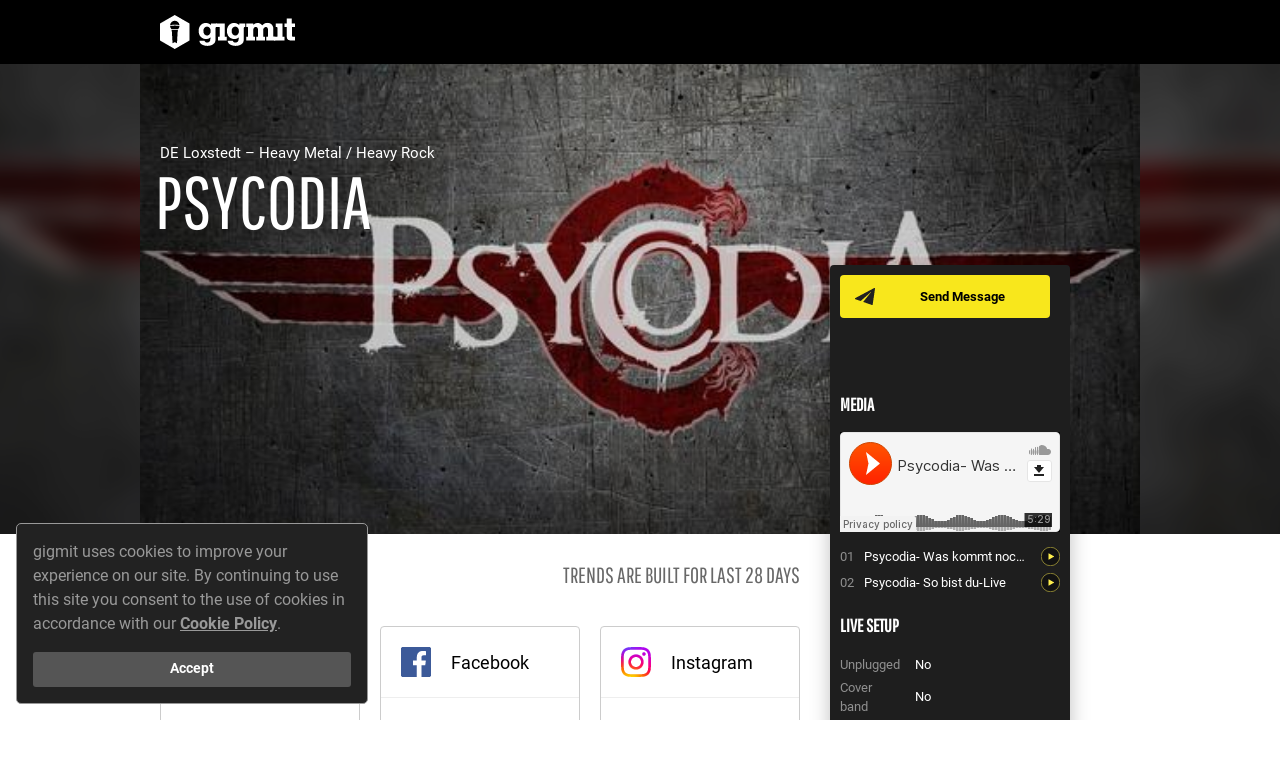

--- FILE ---
content_type: text/html; charset=utf-8
request_url: https://www.gigmit.com/psycodia
body_size: 138009
content:
<!DOCTYPE html>
<html lang='en'>
<head>
<script type="application/ld+json">
{"@context":"http://schema.org","@type":"MusicGroup","name":"Psycodia","image":"https://gigmit-production.s3.amazonaws.com/uploads/media_item/61119/large_74fb4a4f.jpg","description":"Psycodia: 4 Musiker die es sich zur Aufgabe gemacht haben den Metal- Einheitsbrei auszuspucken und neue Wege zu gehen. \nPsycodia spielen harten klassischen Metal mit einer ordentlichen Schippe Thrash und Melodie. \nVon Fans liebevoll Dreschmetall getauft. Klingt wie jede andere Band? Nein! \nDenn Psycodia singen, in der Metal- Scene eher un\u00fcblich, auf Deutsch, und clean!\nDabei gibt es kein Pseudoparolen Gedresche und leeres Phrasen Gekeife,  nein, die Texte erz\u00e4hlen Geschichten die aus der Seele eines jeden stammen k\u00f6nnten der im hier und jetzt lebt. \n\n\nPsycodia entern direkt passend klassisch schwarz gekleidet die B\u00fchne...und in diesem Augenblick wird direkt klar, dass man hier eine Band vor sich stehen hat, die schon mehrere Jahre gemeinsame Erfahrung in die Waagschale wirft. Das macht sich optisch bemerkbar, aber auch in der generellen Art und Weise, wie man aufeinander eingespielt ist. Vom musikalischen her wird klassischer Metal mit hartem Trash-Einschlag abgeliefert, punktgenau gespielt, bestens inszeniert, Melodien, oft auch zweistimmig, zelebrierend, und einfach nur cool abgerockt energisch. Und mit einer ganz gro\u00dfen Besonderheit, die sich im Metal hier zulande leider nur viel zu selten anfinden l\u00e4sst: Es wird auf Deutsch gesungen. Oftmals geht dieser Versuch leider ganz geh\u00f6rig daneben, jedoch in keinster Weise hier bei diesem Quartett. Das gibt dem ganzen eine besondere Note und schafft es obendrein, das Publikum schnell mit ins Boot zu holen. Super Truppe, tolle Songs und f\u00fcr Metalfans definitiv eine H\u00f6r- und Liveempfehlung.","sameAs":"http://www.psycodia.jimdo.com","address":{"@type":"PostalAddress","addressLocality":"Loxstedt","addressCountry":{"@type":"Country","name":"DE"}},"keywords":"live","genre":"Heavy Metal","@id":"https://www.gigmit.com/psycodia"}
</script>
<script>
  var dataLayer = window.dataLayer || [];
</script>
<!-- / https://developers.google.com/tag-manager/devguide#any-information-needed-to-fire-tags-on-a-page-load-must-be-declared-in-the-data-layer-above-the-container-snippet -->
<script>
  dataLayer.push({
    'page_type': 'Artist Page',
    'artist_page_artist_id': 8366
  });
</script>
<script>
  dataLayer.push({
    environment: "production"
  });
</script>
<script>
  dataLayer.push({'amplitude_user_properties': {}});
</script>
<script>
  (function(){
    function gtag() { dataLayer.push(arguments) }
  
    // Underscore _.once function
    var once = function(func) {
      var ran = false, memo;
      return function() {
        if (ran) return memo;
        ran = true;
        memo = func.apply(this, arguments);
        func = null;
        return memo;
      };
    };
  
    var callback = function(variantId, experimentId, containerId){
      var properties = {};
      properties['[OPT] Experiment: ' + experimentId] = variantId;
  
      if(window.Gigmit && window.Gigmit.AmplitudeTracker) {
        window.Gigmit.AmplitudeTracker.setUserProperties(properties);
      }
    };
  
    gtag('event', 'optimize.callback', { callback: once(callback) });
  })()
</script>
<style>
  .go--async-hide { opacity: 0 !important}
</style>
<script>
  (function(a,s,y,n,c,h,i,d,e){s.className+=' '+y;h.start=1*new Date;
  h.end=i=function(){s.className=s.className.replace(RegExp(' ?'+y),'')};
  (a[n]=a[n]||[]).hide=h;setTimeout(function(){i();h.end=null},c);h.timeout=c;
  })(window,document.documentElement,'go--async-hide','dataLayer', 4000,
  {'GTM-WTZCNZG':true});
</script>
<script>
  (function(w,d,s,l,i){w[l]=w[l]||[];w[l].push({'gtm.start':
  new Date().getTime(),event:'gtm.js'});var f=d.getElementsByTagName(s)[0],
  j=d.createElement(s),dl=l!='dataLayer'?'&l='+l:'';j.async=true;j.src=
  'https://www.googletagmanager.com/gtm.js?id='+i+dl;f.parentNode.insertBefore(j,f);
  })(window,document,'script','dataLayer', 'GTM-WTZCNZG');
</script>

<title>gigmit - die Booking Plattform</title>
<link href="https://d1slso4p5z64qf.cloudfront.net/assets/application-e33d22717bf1a58cef4a1f5385a0c01e.css" media="all" rel="stylesheet" type="text/css" />
<script src="//cdn.ravenjs.com/3.6.1/raven.min.js" type="text/javascript"></script>
<script>
  Raven.config("https://0284d7c59a56463a91a7f2ea0095a486@sentry.io/97449", {
    environment: ""
  }).install();
</script>

<script>
  window.Gigmit = {};
  Gigmit.apiKey = '8ZLZv2StrocSLBBz0nXLhyXmZUeH4m5aJ2cah8fG';
  Gigmit.current_locale = 'en';
  Gigmit.default_locale = 'de';
  Gigmit.current_currency = 'EUR';
  Gigmit.requestLocation = {"status":"success","country":"United States","countryCode":"US","region":"OH","regionName":"Ohio","city":"Dublin","zip":"43017","lat":40.0992,"lon":-83.1141,"timezone":"America/New_York","isp":"Amazon.com, Inc.","org":"AWS EC2 (us-east-2)","as":"AS16509 Amazon.com, Inc.","query":"3.17.77.253"};
  Gigmit.CONFIG = { maxItemsInList: 10 };
</script>
<script>
  window.Facebook = {
    defaultScopes: ["email","pages_show_list","pages_read_engagement","read_insights","business_management"]
  };
  window.Instagram = {
    defaultScopes: ["instagram_basic","pages_read_engagement","pages_show_list","instagram_manage_insights"]
  };
</script>

<script src="https://d1slso4p5z64qf.cloudfront.net/assets/microsite_public-15abc40f88cf6a19591a595bd91e292a.js" type="text/javascript"></script>
<script>
  (function(e,t){var n=e.amplitude||{_q:[],_iq:{}};var r=t.createElement("script")
  ;r.type="text/javascript";r.async=true
  ;r.src="https://cdn.amplitude.com/libs/amplitude-4.1.1-min.gz.js"
  ;r.onload=function(){if(e.amplitude.runQueuedFunctions){
  e.amplitude.runQueuedFunctions()}else{
  console.log("[Amplitude] Error: could not load SDK")}}
  ;var i=t.getElementsByTagName("script")[0];i.parentNode.insertBefore(r,i)
  ;function s(e,t){e.prototype[t]=function(){
  this._q.push([t].concat(Array.prototype.slice.call(arguments,0)));return this}}
  var o=function(){this._q=[];return this}
  ;var a=["add","append","clearAll","prepend","set","setOnce","unset"]
  ;for(var u=0;u<a.length;u++){s(o,a[u])}n.Identify=o;var c=function(){this._q=[]
  ;return this}
  ;var l=["setProductId","setQuantity","setPrice","setRevenueType","setEventProperties"]
  ;for(var p=0;p<l.length;p++){s(c,l[p])}n.Revenue=c
  ;var d=["init","logEvent","logRevenue","setUserId","setUserProperties","setOptOut","setVersionName","setDomain","setDeviceId","setGlobalUserProperties","identify","clearUserProperties","setGroup","logRevenueV2","regenerateDeviceId","logEventWithTimestamp","logEventWithGroups","setSessionId"]
  ;function v(e){function t(t){e[t]=function(){
  e._q.push([t].concat(Array.prototype.slice.call(arguments,0)))}}
  for(var n=0;n<d.length;n++){t(d[n])}}v(n);n.getInstance=function(e){
  e=(!e||e.length===0?"$default_instance":e).toLowerCase()
  ;if(!n._iq.hasOwnProperty(e)){n._iq[e]={_q:[]};v(n._iq[e])}return n._iq[e]}
  ;e.amplitude=n})(window,document);
  
  (function(_){
    // init amplitude client instance
    window.amplitude.getInstance().init("666147b2b614da07bb377aca48a03dad", null, {
      includeReferrer: true,
      includeUtm: true,
      includeGclid: true,
      logLevel: "DISABLE"
    });
  })(window._)
</script>
<script>
  (function(Gigmit){
  
    // set amplitude client session id as described by amplitude
    Gigmit.AmplitudeTracker.setSessionId();
  
    // set custom user properties for profile
    Gigmit.AmplitudeTracker.setUserProperties({});
  })(window.Gigmit)
</script>

<script>
  window.Gigmit = window.Gigmit || {}
  window.Gigmit.requestLocation = {"status":"success","country":"United States","countryCode":"US","region":"OH","regionName":"Ohio","city":"Dublin","zip":"43017","lat":40.0992,"lon":-83.1141,"timezone":"America/New_York","isp":"Amazon.com, Inc.","org":"AWS EC2 (us-east-2)","as":"AS16509 Amazon.com, Inc.","query":"3.17.77.253"};
</script>

<meta content='width=device-width, initial-scale=1' name='viewport'>
<meta content="authenticity_token" name="csrf-param" />
<meta content="fv2h1pbXDEu2CZSNafDYBUhOPToUhc554ElEp99v+lA=" name="csrf-token" />
<meta charset='utf-8'>
<meta name='description'>
<link href='https://plus.google.com/b/107397978609443455097' rel='publisher'>
<meta content='3YHLT6pauTpx949apVQS2ZJ26IjxKmFpL93xwzn-XYE' name='google-site-verification'>
<meta content='gigmit.com, Get A Gig GmbH' name='publisher'>
<meta content='summary' name='twitter:card'>
<meta name='twitter:description'>
<meta content='https://d1slso4p5z64qf.cloudfront.net/assets/static/shared/social-twitter-6c45be8b792e8800f237d72e6c1282c2.jpg' name='twitter:image'>
<meta content='@gigmit' name='twitter:site'>
<meta content='gigmit - die Booking Plattform' name='twitter:title'>
<meta content='https://gigmit-production.s3.amazonaws.com/uploads/media_item/61119/large_uncropped_74fb4a4f.jpg' property='og:image'>
<meta content='Psycodia' property='og:title'>
<meta content='https://www.gigmit.com/psycodia' property='og:url'>
<meta content='Book Psycodia on gigmit for your event or party now. Free of commission and secure. Click here for more information.' property='og:description'>
<meta content='gigmit - die Booking Plattform' property='og:site_name'>
<meta content='width=device-width, initial-scale=1, shrink-to-fit=no' name='viewport'>


<link href='/favicon.ico' rel='shortcut icon' type='image/x-icon'>
</head>
<body>
<noscript>
<iframe height='0' src='https://www.googletagmanager.com/ns.html?id=GTM-WTZCNZG&amp;environment=production' style='display:none; visibility:hidden' width='0'></iframe>
</noscript>

<div class='artist-page' data-view='artist-page'>
<div class='artist-page__site-header' data-view='artist-page-site-header'>
<div class='artist-page__site-columns'>
<div class='artist-page__site-column artist-page__site-column--left artist-page__site-column--header-left'>
<a href="/" class="artist-page__site-header-logo"><img alt="Gigmit-logo-white" class="artist-page__site-header-logo-image" src="https://d1slso4p5z64qf.cloudfront.net/assets/static/shared/gigmit-logo-white-d9423a69a294b4636bf4e8073b50faa6.svg" />
</a><div class='artist-page__site-header-artist-name'>
Psycodia
</div>
</div>
<div class='artist-page__site-column'></div>
</div>
</div>
<div class='artist-page__artist-image-container'>
<div class='artist-page__artist-image' style="background-image: url('https://gigmit-production.s3.amazonaws.com/uploads/media_item/61119/large_uncropped_74fb4a4f.jpg');"></div>
<div class='artist-page__artist-image-blur-container'>
<img alt="Large_uncropped_74fb4a4f" src="https://gigmit-production.s3.amazonaws.com/uploads/media_item/61119/large_uncropped_74fb4a4f.jpg" />
</div>
<div class='artist-page__artist-general-information-container'>
<div class='artist-page__site-columns'>
<div class='artist-page__site-column artist-page__site-column--left'>
<div class='artist-page__artist-city-genres'>
DE
Loxstedt
–
Heavy Metal / Heavy Rock
</div>
<div class='artist-page__artist-name'>
Psycodia
</div>
<div class='artist-page__artist-tags'>
</div>
</div>
</div>
</div>
</div>
<div class='comp-card' data-view='comp-card'>
<div class='comp-card__container comp-card__container--buttons'>
<div class='comp-card__button-container'>
<a class='button button--small button--yellow button--messenger comp-card__button comp-card__button--messenger' href='/register'>
Send Message
</a>
</div>
</div>
<div class='comp-card__container'>
<div class='comp-card__media-player-container'>
<h3 class='comp-card__headline'>
Media
</h3>
<div class='comp-card__media-player' data-view='media-player'>
<div class='comp-card__media-player-stage' data-view='media-player-stage'></div>
<div class='comp-card__media-items-list' data-view='media-player-item-list'></div>
</div>
</div>
</div>
<div class='comp-card__container'>
<div class='comp-card__live-setup-container'>
<h3 class='comp-card__headline'>
Live Setup
</h3>
<div class='comp-card__columns'>
<div class='comp-card__column'>
<table>
<tr class='comp-card__live-setup-row'>
<td class='comp-card__live-setup-label'>
Unplugged
</td>
<td class='comp-card__live-setup-value'>
No
</td>
</tr>
<tr class='comp-card__live-setup-row'>
<td class='comp-card__live-setup-label'>
Cover band
</td>
<td class='comp-card__live-setup-value'>
No
</td>
</tr>
<tr class='comp-card__live-setup-row'>
<td class='comp-card__live-setup-label'>
Members
</td>
<td class='comp-card__live-setup-value'>
1
</td>
</tr>
</table>
</div>
<div class='comp-card__column'>
<table cellpadding='0' cellspacing='0' width='100%'>
<tr class='comp-card__live-setup-row'>
<td class='comp-card__live-setup-label'>
Downloads
</td>
<td class='comp-card__live-setup-value'>
<ul>
<li><a href="https://gigmit-production.s3.amazonaws.com/uploads/media_item/61148/0258fea2.pdf" target="_blank">Technical Rider</a></li>
<li><a href="https://gigmit-production.s3.amazonaws.com/uploads/media_item/61155/Psycodia.jpg" target="_blank">Psycodia.jpg</a></li>
</ul>
</td>
</tr>
</table>
</div>
</div>
</div>
</div>
</div>

<div class='artist-page__site-body'>
<div class='artist-page__site-columns'>
<div class='artist-page__site-column artist-page__site-column--left'>
<div class='artist-page__group' data-view='fan-base-module'>
<div class='artist-page__group-title artist-page__group-title--columns'>
<div class='artist-page__group-title-column artist-page__group-title-column--expand'>
Fan Base
</div>
<div class='artist-page__group-title-column artist-page__group-title-column--right text--light'>
Trends are built for last 28 days
</div>
</div>
<div class='artist-page__fan-base-container'></div>
<a class='artist-page__fan-base-show-more-link' data-action='toggle-all-details'>
Show details
</a>
</div>
<div class='artist-page__group' data-view='fan-locations-module'>
<div class='artist-page__group-title artist-page__group-title--columns'>
<div class='artist-page__group-title-column artist-page__group-title-column--expand'>
Fan Locations
</div>
<div class='artist-page__group-title-column artist-page__group-title-column--expand'>
<input name='fan-locations-city' type='hidden'>
</div>
</div>
<div data-view='locations-data'></div>
</div>
<div class='artist-page__group'>
<div class='artist-page__group-title'>
Gig History
</div>
<div class='artist-page__gigs' data-view='gigs-module'>
<div class='artist-page__gigs-tab-navigation'>
<a class='artist-page__gigs-tab-button artist-page__gigs-tab-button--active' data-action='show-upcoming-gigs'>
00
Upcoming
</a>
<a class='artist-page__gigs-tab-button' data-action='show-past-gigs'>
24
Past
</a>
</div>
<div class='artist-page__gigs-table artist-page__gigs-table--collapsed' data-table='upcoming-gigs'>
<div class='artist-page__gigs-table-empty-hint'>
No gigs added
</div>
</div>
<div class='artist-page__gigs-table artist-page__gigs-table--collapsed is-hidden' data-table='past-gigs'>
<table width='100%'>
<tbody>
<tr class='artist-page__gigs-table-row'>
<td width='1%'></td>
<td class='artist-page__gigs-table-cell artist-page__gigs-table-cell--day'></td>
<td class='artist-page__gigs-table-cell artist-page__gigs-table-cell--dot'></td>
<td class='artist-page__gigs-table-cell artist-page__gigs-table-cell--month-year'>
May
/
<span class='artist-page__gigs-table-cell-year'>
2015
</span>
</td>
<td class='artist-page__gigs-table-cell artist-page__gigs-table-cell--dot'>
•
</td>
<td class='artist-page__gigs-table-cell artist-page__gigs-table-cell--title'>
CD-Release Party-Out of Ashes 
</td>
<td class='artist-page__gigs-table-cell artist-page__gigs-table-cell--address'>
Rock-Center Bremerhaven
</td>
</tr>
<tr class='artist-page__gigs-table-row'>
<td width='1%'></td>
<td class='artist-page__gigs-table-cell artist-page__gigs-table-cell--day'></td>
<td class='artist-page__gigs-table-cell artist-page__gigs-table-cell--dot'></td>
<td class='artist-page__gigs-table-cell artist-page__gigs-table-cell--month-year'>
Mar
/
<span class='artist-page__gigs-table-cell-year'>
2015
</span>
</td>
<td class='artist-page__gigs-table-cell artist-page__gigs-table-cell--dot'>
•
</td>
<td class='artist-page__gigs-table-cell artist-page__gigs-table-cell--title'>
Konzert
</td>
<td class='artist-page__gigs-table-cell artist-page__gigs-table-cell--address'>
Freizi Alt Aumund / Bremen
</td>
</tr>
<tr class='artist-page__gigs-table-row'>
<td width='1%'></td>
<td class='artist-page__gigs-table-cell artist-page__gigs-table-cell--day'></td>
<td class='artist-page__gigs-table-cell artist-page__gigs-table-cell--dot'></td>
<td class='artist-page__gigs-table-cell artist-page__gigs-table-cell--month-year'>
Feb
/
<span class='artist-page__gigs-table-cell-year'>
2015
</span>
</td>
<td class='artist-page__gigs-table-cell artist-page__gigs-table-cell--dot'>
•
</td>
<td class='artist-page__gigs-table-cell artist-page__gigs-table-cell--title'>
CD-Release Party Psycodia
</td>
<td class='artist-page__gigs-table-cell artist-page__gigs-table-cell--address'>
Kapovaz / Bremerhaven
</td>
</tr>
<tr class='artist-page__gigs-table-row'>
<td width='1%'></td>
<td class='artist-page__gigs-table-cell artist-page__gigs-table-cell--day'></td>
<td class='artist-page__gigs-table-cell artist-page__gigs-table-cell--dot'></td>
<td class='artist-page__gigs-table-cell artist-page__gigs-table-cell--month-year'>
Jan
/
<span class='artist-page__gigs-table-cell-year'>
2015
</span>
</td>
<td class='artist-page__gigs-table-cell artist-page__gigs-table-cell--dot'>
•
</td>
<td class='artist-page__gigs-table-cell artist-page__gigs-table-cell--title'>
Burning Q Battle
</td>
<td class='artist-page__gigs-table-cell artist-page__gigs-table-cell--address'>
Osterholz-Scharmbeck
</td>
</tr>
<tr class='artist-page__gigs-table-row'>
<td width='1%'></td>
<td class='artist-page__gigs-table-cell artist-page__gigs-table-cell--day'></td>
<td class='artist-page__gigs-table-cell artist-page__gigs-table-cell--dot'></td>
<td class='artist-page__gigs-table-cell artist-page__gigs-table-cell--month-year'>
Nov
/
<span class='artist-page__gigs-table-cell-year'>
2014
</span>
</td>
<td class='artist-page__gigs-table-cell artist-page__gigs-table-cell--dot'>
•
</td>
<td class='artist-page__gigs-table-cell artist-page__gigs-table-cell--title'>
5. Bremer Metal Festival
</td>
<td class='artist-page__gigs-table-cell artist-page__gigs-table-cell--address'>
Meisenfrei Bremen
</td>
</tr>
<tr class='artist-page__gigs-table-row'>
<td width='1%'></td>
<td class='artist-page__gigs-table-cell artist-page__gigs-table-cell--day'></td>
<td class='artist-page__gigs-table-cell artist-page__gigs-table-cell--dot'></td>
<td class='artist-page__gigs-table-cell artist-page__gigs-table-cell--month-year'>
Jul
/
<span class='artist-page__gigs-table-cell-year'>
2014
</span>
</td>
<td class='artist-page__gigs-table-cell artist-page__gigs-table-cell--dot'>
•
</td>
<td class='artist-page__gigs-table-cell artist-page__gigs-table-cell--title'>
Open Air Seedorf
</td>
<td class='artist-page__gigs-table-cell artist-page__gigs-table-cell--address'>
Seedorf
</td>
</tr>
<tr class='artist-page__gigs-table-row'>
<td width='1%'></td>
<td class='artist-page__gigs-table-cell artist-page__gigs-table-cell--day'></td>
<td class='artist-page__gigs-table-cell artist-page__gigs-table-cell--dot'></td>
<td class='artist-page__gigs-table-cell artist-page__gigs-table-cell--month-year'>
Jun
/
<span class='artist-page__gigs-table-cell-year'>
2014
</span>
</td>
<td class='artist-page__gigs-table-cell artist-page__gigs-table-cell--dot'>
•
</td>
<td class='artist-page__gigs-table-cell artist-page__gigs-table-cell--title'>
SPH Stadtfinale Bremen
</td>
<td class='artist-page__gigs-table-cell artist-page__gigs-table-cell--address'>
Lagerhaus Bremen
</td>
</tr>
<tr class='artist-page__gigs-table-row'>
<td width='1%'></td>
<td class='artist-page__gigs-table-cell artist-page__gigs-table-cell--day'></td>
<td class='artist-page__gigs-table-cell artist-page__gigs-table-cell--dot'></td>
<td class='artist-page__gigs-table-cell artist-page__gigs-table-cell--month-year'>
May
/
<span class='artist-page__gigs-table-cell-year'>
2014
</span>
</td>
<td class='artist-page__gigs-table-cell artist-page__gigs-table-cell--dot'>
•
</td>
<td class='artist-page__gigs-table-cell artist-page__gigs-table-cell--title'>
Hoch im Norden weht ein rauer Wind
</td>
<td class='artist-page__gigs-table-cell artist-page__gigs-table-cell--address'>
No. 5 / Emden
</td>
</tr>
<tr class='artist-page__gigs-table-row'>
<td width='1%'></td>
<td class='artist-page__gigs-table-cell artist-page__gigs-table-cell--day'></td>
<td class='artist-page__gigs-table-cell artist-page__gigs-table-cell--dot'></td>
<td class='artist-page__gigs-table-cell artist-page__gigs-table-cell--month-year'>
Apr
/
<span class='artist-page__gigs-table-cell-year'>
2014
</span>
</td>
<td class='artist-page__gigs-table-cell artist-page__gigs-table-cell--dot'>
•
</td>
<td class='artist-page__gigs-table-cell artist-page__gigs-table-cell--title'>
Keep on Rocking
</td>
<td class='artist-page__gigs-table-cell artist-page__gigs-table-cell--address'>
Lehe-Treff / Bremerhaven
</td>
</tr>
<tr class='artist-page__gigs-table-row'>
<td width='1%'></td>
<td class='artist-page__gigs-table-cell artist-page__gigs-table-cell--day'></td>
<td class='artist-page__gigs-table-cell artist-page__gigs-table-cell--dot'></td>
<td class='artist-page__gigs-table-cell artist-page__gigs-table-cell--month-year'>
Feb
/
<span class='artist-page__gigs-table-cell-year'>
2014
</span>
</td>
<td class='artist-page__gigs-table-cell artist-page__gigs-table-cell--dot'>
•
</td>
<td class='artist-page__gigs-table-cell artist-page__gigs-table-cell--title'>
Vareler Bandcontest 2014
</td>
<td class='artist-page__gigs-table-cell artist-page__gigs-table-cell--address'>
Alte Weberei / Varel
</td>
</tr>
<tr class='artist-page__gigs-table-row'>
<td width='1%'></td>
<td class='artist-page__gigs-table-cell artist-page__gigs-table-cell--day'></td>
<td class='artist-page__gigs-table-cell artist-page__gigs-table-cell--dot'></td>
<td class='artist-page__gigs-table-cell artist-page__gigs-table-cell--month-year'>
Jan
/
<span class='artist-page__gigs-table-cell-year'>
2014
</span>
</td>
<td class='artist-page__gigs-table-cell artist-page__gigs-table-cell--dot'>
•
</td>
<td class='artist-page__gigs-table-cell artist-page__gigs-table-cell--title'>
SPH Bandcontest Vorrunde
</td>
<td class='artist-page__gigs-table-cell artist-page__gigs-table-cell--address'>
Lagerhaus / Bremen
</td>
</tr>
<tr class='artist-page__gigs-table-row'>
<td width='1%'></td>
<td class='artist-page__gigs-table-cell artist-page__gigs-table-cell--day'></td>
<td class='artist-page__gigs-table-cell artist-page__gigs-table-cell--dot'></td>
<td class='artist-page__gigs-table-cell artist-page__gigs-table-cell--month-year'>
Oct
/
<span class='artist-page__gigs-table-cell-year'>
2013
</span>
</td>
<td class='artist-page__gigs-table-cell artist-page__gigs-table-cell--dot'>
•
</td>
<td class='artist-page__gigs-table-cell artist-page__gigs-table-cell--title'>
Birthday Bash
</td>
<td class='artist-page__gigs-table-cell artist-page__gigs-table-cell--address'>
Phase 3 / Cuxhaven
</td>
</tr>
<tr class='artist-page__gigs-table-row'>
<td width='1%'></td>
<td class='artist-page__gigs-table-cell artist-page__gigs-table-cell--day'></td>
<td class='artist-page__gigs-table-cell artist-page__gigs-table-cell--dot'></td>
<td class='artist-page__gigs-table-cell artist-page__gigs-table-cell--month-year'>
Aug
/
<span class='artist-page__gigs-table-cell-year'>
2013
</span>
</td>
<td class='artist-page__gigs-table-cell artist-page__gigs-table-cell--dot'>
•
</td>
<td class='artist-page__gigs-table-cell artist-page__gigs-table-cell--title'>
Watts Up Contest
</td>
<td class='artist-page__gigs-table-cell artist-page__gigs-table-cell--address'>
Phase 3 / Cuxhaven
</td>
</tr>
<tr class='artist-page__gigs-table-row'>
<td width='1%'></td>
<td class='artist-page__gigs-table-cell artist-page__gigs-table-cell--day'></td>
<td class='artist-page__gigs-table-cell artist-page__gigs-table-cell--dot'></td>
<td class='artist-page__gigs-table-cell artist-page__gigs-table-cell--month-year'>
Jul
/
<span class='artist-page__gigs-table-cell-year'>
2013
</span>
</td>
<td class='artist-page__gigs-table-cell artist-page__gigs-table-cell--dot'>
•
</td>
<td class='artist-page__gigs-table-cell artist-page__gigs-table-cell--title'>
Rocking Safari
</td>
<td class='artist-page__gigs-table-cell artist-page__gigs-table-cell--address'>
Meisenfrei / Bremen
</td>
</tr>
<tr class='artist-page__gigs-table-row'>
<td width='1%'></td>
<td class='artist-page__gigs-table-cell artist-page__gigs-table-cell--day'></td>
<td class='artist-page__gigs-table-cell artist-page__gigs-table-cell--dot'></td>
<td class='artist-page__gigs-table-cell artist-page__gigs-table-cell--month-year'>
Nov
/
<span class='artist-page__gigs-table-cell-year'>
2010
</span>
</td>
<td class='artist-page__gigs-table-cell artist-page__gigs-table-cell--dot'>
•
</td>
<td class='artist-page__gigs-table-cell artist-page__gigs-table-cell--title'>
1. Bremer Metal Festival
</td>
<td class='artist-page__gigs-table-cell artist-page__gigs-table-cell--address'>
Meisenfrei / Bremen
</td>
</tr>
<tr class='artist-page__gigs-table-row'>
<td width='1%'></td>
<td class='artist-page__gigs-table-cell artist-page__gigs-table-cell--day'></td>
<td class='artist-page__gigs-table-cell artist-page__gigs-table-cell--dot'></td>
<td class='artist-page__gigs-table-cell artist-page__gigs-table-cell--month-year'>
Aug
/
<span class='artist-page__gigs-table-cell-year'>
2010
</span>
</td>
<td class='artist-page__gigs-table-cell artist-page__gigs-table-cell--dot'>
•
</td>
<td class='artist-page__gigs-table-cell artist-page__gigs-table-cell--title'>
Art of Shredding Festival
</td>
<td class='artist-page__gigs-table-cell artist-page__gigs-table-cell--address'>
Rock Center / Bremerhaven
</td>
</tr>
<tr class='artist-page__gigs-table-row'>
<td width='1%'></td>
<td class='artist-page__gigs-table-cell artist-page__gigs-table-cell--day'></td>
<td class='artist-page__gigs-table-cell artist-page__gigs-table-cell--dot'></td>
<td class='artist-page__gigs-table-cell artist-page__gigs-table-cell--month-year'>
Jul
/
<span class='artist-page__gigs-table-cell-year'>
2010
</span>
</td>
<td class='artist-page__gigs-table-cell artist-page__gigs-table-cell--dot'>
•
</td>
<td class='artist-page__gigs-table-cell artist-page__gigs-table-cell--title'>
MIG Sommerparty
</td>
<td class='artist-page__gigs-table-cell artist-page__gigs-table-cell--address'>
Laven
</td>
</tr>
<tr class='artist-page__gigs-table-row'>
<td width='1%'></td>
<td class='artist-page__gigs-table-cell artist-page__gigs-table-cell--day'></td>
<td class='artist-page__gigs-table-cell artist-page__gigs-table-cell--dot'></td>
<td class='artist-page__gigs-table-cell artist-page__gigs-table-cell--month-year'>
Jun
/
<span class='artist-page__gigs-table-cell-year'>
2010
</span>
</td>
<td class='artist-page__gigs-table-cell artist-page__gigs-table-cell--dot'>
•
</td>
<td class='artist-page__gigs-table-cell artist-page__gigs-table-cell--title'>
Global Battle of the Bands
</td>
<td class='artist-page__gigs-table-cell artist-page__gigs-table-cell--address'>
MS Treue / Bremen
</td>
</tr>
<tr class='artist-page__gigs-table-row'>
<td width='1%'></td>
<td class='artist-page__gigs-table-cell artist-page__gigs-table-cell--day'></td>
<td class='artist-page__gigs-table-cell artist-page__gigs-table-cell--dot'></td>
<td class='artist-page__gigs-table-cell artist-page__gigs-table-cell--month-year'>
Jun
/
<span class='artist-page__gigs-table-cell-year'>
2010
</span>
</td>
<td class='artist-page__gigs-table-cell artist-page__gigs-table-cell--dot'>
•
</td>
<td class='artist-page__gigs-table-cell artist-page__gigs-table-cell--title'>
Ayowaahwah Festival
</td>
<td class='artist-page__gigs-table-cell artist-page__gigs-table-cell--address'>
Wingst
</td>
</tr>
<tr class='artist-page__gigs-table-row'>
<td width='1%'></td>
<td class='artist-page__gigs-table-cell artist-page__gigs-table-cell--day'></td>
<td class='artist-page__gigs-table-cell artist-page__gigs-table-cell--dot'></td>
<td class='artist-page__gigs-table-cell artist-page__gigs-table-cell--month-year'>
May
/
<span class='artist-page__gigs-table-cell-year'>
2010
</span>
</td>
<td class='artist-page__gigs-table-cell artist-page__gigs-table-cell--dot'>
•
</td>
<td class='artist-page__gigs-table-cell artist-page__gigs-table-cell--title'>
KKTF Warm Up
</td>
<td class='artist-page__gigs-table-cell artist-page__gigs-table-cell--address'>
Hamburg
</td>
</tr>
<tr class='artist-page__gigs-table-row'>
<td width='1%'></td>
<td class='artist-page__gigs-table-cell artist-page__gigs-table-cell--day'></td>
<td class='artist-page__gigs-table-cell artist-page__gigs-table-cell--dot'></td>
<td class='artist-page__gigs-table-cell artist-page__gigs-table-cell--month-year'>
Mar
/
<span class='artist-page__gigs-table-cell-year'>
2010
</span>
</td>
<td class='artist-page__gigs-table-cell artist-page__gigs-table-cell--dot'>
•
</td>
<td class='artist-page__gigs-table-cell artist-page__gigs-table-cell--title'>
Keep on Rocking
</td>
<td class='artist-page__gigs-table-cell artist-page__gigs-table-cell--address'>
Lehe-Treff / Bremerhaven
</td>
</tr>
<tr class='artist-page__gigs-table-row'>
<td width='1%'></td>
<td class='artist-page__gigs-table-cell artist-page__gigs-table-cell--day'></td>
<td class='artist-page__gigs-table-cell artist-page__gigs-table-cell--dot'></td>
<td class='artist-page__gigs-table-cell artist-page__gigs-table-cell--month-year'>
Mar
/
<span class='artist-page__gigs-table-cell-year'>
2010
</span>
</td>
<td class='artist-page__gigs-table-cell artist-page__gigs-table-cell--dot'>
•
</td>
<td class='artist-page__gigs-table-cell artist-page__gigs-table-cell--title'>
Bring the Heavy
</td>
<td class='artist-page__gigs-table-cell artist-page__gigs-table-cell--address'>
Juze / Uelzen
</td>
</tr>
<tr class='artist-page__gigs-table-row'>
<td width='1%'></td>
<td class='artist-page__gigs-table-cell artist-page__gigs-table-cell--day'></td>
<td class='artist-page__gigs-table-cell artist-page__gigs-table-cell--dot'></td>
<td class='artist-page__gigs-table-cell artist-page__gigs-table-cell--month-year'>
Aug
/
<span class='artist-page__gigs-table-cell-year'>
2009
</span>
</td>
<td class='artist-page__gigs-table-cell artist-page__gigs-table-cell--dot'>
•
</td>
<td class='artist-page__gigs-table-cell artist-page__gigs-table-cell--title'>
Rocking Safari 
</td>
<td class='artist-page__gigs-table-cell artist-page__gigs-table-cell--address'>
Meisenfrei / Bremen
</td>
</tr>
<tr class='artist-page__gigs-table-row'>
<td width='1%'></td>
<td class='artist-page__gigs-table-cell artist-page__gigs-table-cell--day'></td>
<td class='artist-page__gigs-table-cell artist-page__gigs-table-cell--dot'></td>
<td class='artist-page__gigs-table-cell artist-page__gigs-table-cell--month-year'>
Aug
/
<span class='artist-page__gigs-table-cell-year'>
2009
</span>
</td>
<td class='artist-page__gigs-table-cell artist-page__gigs-table-cell--dot'>
•
</td>
<td class='artist-page__gigs-table-cell artist-page__gigs-table-cell--title'>
Rocking Mashine Festival
</td>
<td class='artist-page__gigs-table-cell artist-page__gigs-table-cell--address'>
Schüttorf
</td>
</tr>
</tbody>
</table>
<div class='artist-page__gigs-table-show-all-toggle' data-action='toggle-show-all'>
<span data-option='all'>
Show All
</span>
<span data-option='less'>
Show less
</span>
</div>
</div>
</div>

</div>
<div class='artist-page__group artist-page__group--no-padding'>
<div class='artist-page__group-title artist-page__group-title--padding'>
Videos
</div>
<div class='artist-page__videos-container' data-view='videos'></div>
</div>
<div class='artist-page__group'>
<div class='artist-page__group-title'>
Releases
</div>
<table class='artist-page__releases-table' width='100%'>
<thead>
<tr>
<th class='artist-page__releases-table-header'></th>
<th class='artist-page__releases-table-header artist-page__releases-table-header--title'>
Label / Release
</th>
<th class='artist-page__releases-table-header'>
Type
</th>
<th class='artist-page__releases-table-header'>
Year
</th>
</tr>
</thead>
<tbody>
<tr class='artist-page__releases-table-row artist-page__releases-table-row--label'>
<td></td>
<td class='artist-page__releases-table-cell artist-page__releases-table-cell--label' colspan='3'>
(Unsigned)
</td>
</tr>
<tr class='artist-page__releases-table-row'>
<td class='artist-page__releases-table-cell artist-page__releases-table-cell--cover'>
<img alt="Edit-artist-releases-release-placeholder" class="artist-page__release-image" src="https://d1slso4p5z64qf.cloudfront.net/assets/artist_page/edit-artist-releases-release-placeholder-b9a87ee4b8bfe51653a88c7685e04cc1.svg" />
</td>
<td class='artist-page__releases-table-cell artist-page__releases-table-cell--title'>
Ressource Mensch
</td>
<td class='artist-page__releases-table-cell artist-page__releases-table-cell--type'>
Album
</td>
<td class='artist-page__releases-table-cell artist-page__releases-table-cell--year'>
2015
</td>
</tr>
<tr class='artist-page__releases-table-row'>
<td class='artist-page__releases-table-cell artist-page__releases-table-cell--cover'>
<img alt="Edit-artist-releases-release-placeholder" class="artist-page__release-image" src="https://d1slso4p5z64qf.cloudfront.net/assets/artist_page/edit-artist-releases-release-placeholder-b9a87ee4b8bfe51653a88c7685e04cc1.svg" />
</td>
<td class='artist-page__releases-table-cell artist-page__releases-table-cell--title'>
Live in Bremen 
</td>
<td class='artist-page__releases-table-cell artist-page__releases-table-cell--type'>
EP
</td>
<td class='artist-page__releases-table-cell artist-page__releases-table-cell--year'>
2013
</td>
</tr>
<tr class='artist-page__releases-table-row'>
<td class='artist-page__releases-table-cell artist-page__releases-table-cell--cover'>
<img alt="Edit-artist-releases-release-placeholder" class="artist-page__release-image" src="https://d1slso4p5z64qf.cloudfront.net/assets/artist_page/edit-artist-releases-release-placeholder-b9a87ee4b8bfe51653a88c7685e04cc1.svg" />
</td>
<td class='artist-page__releases-table-cell artist-page__releases-table-cell--title'>
Ich denke...mehr Angst
</td>
<td class='artist-page__releases-table-cell artist-page__releases-table-cell--type'>
Album
</td>
<td class='artist-page__releases-table-cell artist-page__releases-table-cell--year'>
2012
</td>
</tr>
</tbody>
</table>

</div>
<div class='artist-page__group artist-page__group--no-padding'>
<div class='artist-page__group-title artist-page__group-title--padding'>
Contact
</div>
<div class='artist-page__representations-container'>
<div class='artist-page__representation artist-page__representation--muted'>
<div class='artist-page__representation-icon'>
<img alt="Icon-booking" src="https://d1slso4p5z64qf.cloudfront.net/assets/artist_page/icon-booking-b8c7cca8d3c08c4954e58e2463493fc3.svg" />
</div>
<div class='artist-page__representation-information'>
<div class='artist-page__representation-type'>
Booking
</div>
<div class='artist-page__representation-company'>
No Agency
</div>
<div class='artist-page__representation-contact'>

</div>
</div>
</div>
<div class='artist-page__representation artist-page__representation--muted'>
<div class='artist-page__representation-icon'>
<img alt="Icon-management" src="https://d1slso4p5z64qf.cloudfront.net/assets/artist_page/icon-management-98637190f8bb03b09ef4db4936aa955c.svg" />
</div>
<div class='artist-page__representation-information'>
<div class='artist-page__representation-type'>
Management
</div>
<div class='artist-page__representation-company'>
No Management
</div>
<div class='artist-page__representation-contact'>

</div>
</div>
</div>
<div class='artist-page__representation artist-page__representation--muted'>
<div class='artist-page__representation-icon'>
<img alt="Icon-label" src="https://d1slso4p5z64qf.cloudfront.net/assets/artist_page/icon-label-e3bcbbfc5ae3c627ed6a2c7b4e183e9b.svg" />
</div>
<div class='artist-page__representation-information'>
<div class='artist-page__representation-type'>
Publishing
</div>
<div class='artist-page__representation-company'>
Unsigned
</div>
<div class='artist-page__representation-contact'>

</div>
</div>
</div>
</div>
</div>
<div class='artist-page__group'>
<div class='artist-page__group-title'>
Press Text
</div>
<div class='artist-page__presstext-container'>
<div class='artist-page__presstext-column artist-page__presstext-column--icon'>
<img alt="Press-text-quotation-mark" src="https://d1slso4p5z64qf.cloudfront.net/assets/artist_page/press-text-quotation-mark-c7b702cb861febb11a8a621121e78a3e.svg" />
</div>
<div class='artist-page__presstext-column'>
<div class='artist-page__presstext-excerpt'>
<span>
Psycodia: 4 Musiker die es sich zur Aufgabe gemacht haben den Metal- Einheitsbrei auszuspucken und neue Wege zu gehen.
</span>
</div>
<input class='artist-page__presstext-read-more-input' id='description-read-more-toggle' type='checkbox'>
<div class='artist-page__presstext-full-length'>
<p> 
<br />Psycodia spielen harten klassischen Metal mit einer ordentlichen Schippe Thrash und Melodie. 
<br />Von Fans liebevoll Dreschmetall getauft. Klingt wie jede andere Band? Nein! 
<br />Denn Psycodia singen, in der Metal- Scene eher unüblich, auf Deutsch, und clean!
<br />Dabei gibt es kein Pseudoparolen Gedresche und leeres Phrasen Gekeife,  nein, die Texte erzählen Geschichten die aus der Seele eines jeden stammen könnten der im hier und jetzt lebt. </p>

<p>Psycodia entern direkt passend klassisch schwarz gekleidet die Bühne...und in diesem Augenblick wird direkt klar, dass man hier eine Band vor sich stehen hat, die schon mehrere Jahre gemeinsame Erfahrung in die Waagschale wirft. Das macht sich optisch bemerkbar, aber auch in der generellen Art und Weise, wie man aufeinander eingespielt ist. Vom musikalischen her wird klassischer Metal mit hartem Trash-Einschlag abgeliefert, punktgenau gespielt, bestens inszeniert, Melodien, oft auch zweistimmig, zelebrierend, und einfach nur cool abgerockt energisch. Und mit einer ganz großen Besonderheit, die sich im Metal hier zulande leider nur viel zu selten anfinden lässt: Es wird auf Deutsch gesungen. Oftmals geht dieser Versuch leider ganz gehörig daneben, jedoch in keinster Weise hier bei diesem Quartett. Das gibt dem ganzen eine besondere Note und schafft es obendrein, das Publikum schnell mit ins Boot zu holen. Super Truppe, tolle Songs und für Metalfans definitiv eine Hör- und Liveempfehlung.</p>
</div>
<label class='artist-page__presstext-read-more-label' for='description-read-more-toggle'>
Read more
</label>
</div>
</div>
</div>
</div>
</div>
</div>
</div>

<footer class='footer__container footer__container--profile-page'>
<div class='footer__row'>
<div class='footer__column footer__column--left'>
<ul class='footer__inline-link-list footer__inline-link-list--with-divider'>
<li class='footer__inline-link-list-item'>
<a href="https://www.gigmit.com/help" class="footer__link footer__link--dark" target="_blank">Help</a>
</li>
</ul>
</div>
<div class='footer__column footer__column--right'>
<ul class='footer__inline-link-list'>
<li class='footer__inline-link-list-item'>
<a href="psycodia?locale=de" class="footer__link footer__link--dark icon-globe icon--margin">Deutsch</a>
</li>
</ul>
</div>
</div>
<div class='footer__row'>
<div class='footer__column mt--xs'>
<ul class='footer__inline-link-list footer__inline-link-list--with-divider'>
<li class='footer__inline-link-list-item'>
<a href="/en/terms-and-conditions" class="footer__link footer__link--dark">Terms and Conditions</a>
</li>
<li class='footer__inline-link-list-item'>
<a href="/en/privacy" class="footer__link footer__link--dark">Privacy</a>
</li>
<li class='footer__inline-link-list-item'>
<a href="/en/legal-notice" class="footer__link footer__link--dark">Legal Notice</a>
</li>
<li class='footer__inline-link-list-item'>
<a href="/en/downloads" class="footer__link footer__link--dark">Downloads</a>
</li>
</ul>
</div>
</div>
</footer>
<footer class='footer__container footer__container--white footer__container--logos'>
<div class='footer__row'>
<div class='footer__column footer__column--centered' style='--aspectRatio: calc(1.4538461538 + 1)'>
<img alt="Bmbf_funding_en" src="https://d1slso4p5z64qf.cloudfront.net/assets/static/shared/external/bmbf_funding_en-a4f86233a3e74ba3f0eb28a0603ecab3.jpg" />
</div>
<div class='footer__column footer__column--centered' style='--aspectRatio: 5.9312977099'>
<img alt="Eurostars-eureka" src="https://d1slso4p5z64qf.cloudfront.net/assets/static/shared/external/eurostars-eureka-01078297d3a3ba6f786da622315733a8.png" />
</div>
<div class='footer__column footer__column--centered' style='--aspectRatio: 1.2274052478'>
<img alt="Eurostars" src="https://d1slso4p5z64qf.cloudfront.net/assets/static/shared/external/eurostars-639335f0bb20b89f058a3a45f67dc82e.jpg" />
</div>
</div>
</footer>


<script>
  Gigmit.Instances = {"Artist":{"tags":[],"is_featured":false,"fixed_fee":null,"fixed_fee_on_request":true,"founding_year":2008,"external_spotify_id":"1WNYpXYDDgtSfludLRFIZC","share_calendar":false,"id":8366,"name":"Psycodia","slug":"psycodia","artist_type":"live","address":{"id":229401,"city":"Loxstedt","zip_code":"27612","country":"DE","latitude":53.4724634,"longitude":8.647307999999999},"profile_image":{"id":61119,"original_filename":"Schriftzug___Logo_Dunkel.jpg","file":{"file":{"url":"https://gigmit-production.s3.amazonaws.com/uploads/media_item/61119/74fb4a4f.jpg","xlarge":{"url":"https://gigmit-production.s3.amazonaws.com/uploads/media_item/61119/xlarge_74fb4a4f.jpg"},"large":{"url":"https://gigmit-production.s3.amazonaws.com/uploads/media_item/61119/large_74fb4a4f.jpg"},"large_uncropped":{"url":"https://gigmit-production.s3.amazonaws.com/uploads/media_item/61119/large_uncropped_74fb4a4f.jpg"},"medium":{"url":"https://gigmit-production.s3.amazonaws.com/uploads/media_item/61119/medium_74fb4a4f.jpg"},"medium_plus":{"url":"https://gigmit-production.s3.amazonaws.com/uploads/media_item/61119/medium_plus_74fb4a4f.jpg"},"small":{"url":"https://gigmit-production.s3.amazonaws.com/uploads/media_item/61119/small_74fb4a4f.jpg"},"tiny":{"url":"https://gigmit-production.s3.amazonaws.com/uploads/media_item/61119/tiny_74fb4a4f.jpg"}}},"xlarge_url":"https://gigmit-production.s3.amazonaws.com/uploads/media_item/61119/xlarge_74fb4a4f.jpg","large_url":"https://gigmit-production.s3.amazonaws.com/uploads/media_item/61119/large_74fb4a4f.jpg","large_uncropped_url":"https://gigmit-production.s3.amazonaws.com/uploads/media_item/61119/large_uncropped_74fb4a4f.jpg","medium_url":"https://gigmit-production.s3.amazonaws.com/uploads/media_item/61119/medium_74fb4a4f.jpg","medium_plus_url":"https://gigmit-production.s3.amazonaws.com/uploads/media_item/61119/medium_plus_74fb4a4f.jpg","small_url":"https://gigmit-production.s3.amazonaws.com/uploads/media_item/61119/small_74fb4a4f.jpg","tiny_url":"https://gigmit-production.s3.amazonaws.com/uploads/media_item/61119/tiny_74fb4a4f.jpg"},"music_genres":[{"id":364,"name":"Heavy Metal","sanitized_name":"heavymetal"},{"id":363,"name":"Heavy Rock","sanitized_name":"heavyrock"}],"is_premium":false,"external_media_items":[{"id":17186,"vendor":"soundcloud","vendor_item_id":"soundcloud:tracks:122012551","title":"Psycodia- Was kommt noch-Live","sort_order":1,"highlighted":false,"visible":true},{"id":17187,"vendor":"soundcloud","vendor_item_id":"soundcloud:tracks:122012413","title":"Psycodia- So bist du-Live","sort_order":2,"highlighted":false,"visible":true},{"id":17189,"vendor":"youtube","vendor_item_id":"eUWg-DjuqXE","title":"Psycodia - Deine Hirten","sort_order":4,"highlighted":false,"visible":true}],"artistic_profile":{"id":208603,"total_number_of_members":1,"plays_unplugged":false,"plays_cover_songs":false},"fanradar":{},"description":"Psycodia: 4 Musiker die es sich zur Aufgabe gemacht haben den Metal- Einheitsbrei auszuspucken und neue Wege zu gehen. \nPsycodia spielen harten klassischen Metal mit einer ordentlichen Schippe Thrash und Melodie. \nVon Fans liebevoll Dreschmetall getauft. Klingt wie jede andere Band? Nein! \nDenn Psycodia singen, in der Metal- Scene eher un\u00fcblich, auf Deutsch, und clean!\nDabei gibt es kein Pseudoparolen Gedresche und leeres Phrasen Gekeife,  nein, die Texte erz\u00e4hlen Geschichten die aus der Seele eines jeden stammen k\u00f6nnten der im hier und jetzt lebt. \n\n\nPsycodia entern direkt passend klassisch schwarz gekleidet die B\u00fchne...und in diesem Augenblick wird direkt klar, dass man hier eine Band vor sich stehen hat, die schon mehrere Jahre gemeinsame Erfahrung in die Waagschale wirft. Das macht sich optisch bemerkbar, aber auch in der generellen Art und Weise, wie man aufeinander eingespielt ist. Vom musikalischen her wird klassischer Metal mit hartem Trash-Einschlag abgeliefert, punktgenau gespielt, bestens inszeniert, Melodien, oft auch zweistimmig, zelebrierend, und einfach nur cool abgerockt energisch. Und mit einer ganz gro\u00dfen Besonderheit, die sich im Metal hier zulande leider nur viel zu selten anfinden l\u00e4sst: Es wird auf Deutsch gesungen. Oftmals geht dieser Versuch leider ganz geh\u00f6rig daneben, jedoch in keinster Weise hier bei diesem Quartett. Das gibt dem ganzen eine besondere Note und schafft es obendrein, das Publikum schnell mit ins Boot zu holen. Super Truppe, tolle Songs und f\u00fcr Metalfans definitiv eine H\u00f6r- und Liveempfehlung.","is_ccs_member":false,"is_ines_talent":false,"insights":{},"main_music_genre_id":364,"main_music_genre":{"id":364,"name":"Heavy Metal","sanitized_name":"heavymetal"},"members":[{"name":"Lars Hill","position":"Gesang / Rhyt. Git."},{"name":"Timo Geils","position":"Lead Git. / Gesang"},{"name":"Stefan Krukenberg","position":"Bass / Gesang"},{"name":"Timo Lohmann","position":"Schlagzeug"}],"played_gigs":[{"id":50871,"date_from":"2015-05-01T02:00:00+02:00","title":"CD-Release Party-Out of Ashes ","highlighted":false,"address":"Rock-Center Bremerhaven"},{"id":50870,"date_from":"2015-03-01T01:00:00+01:00","title":"Konzert","highlighted":false,"address":"Freizi Alt Aumund / Bremen"},{"id":50869,"date_from":"2015-02-01T01:00:00+01:00","title":"CD-Release Party Psycodia","highlighted":false,"address":"Kapovaz / Bremerhaven"},{"id":50868,"date_from":"2015-01-01T01:00:00+01:00","title":"Burning Q Battle","highlighted":false,"address":"Osterholz-Scharmbeck"},{"id":50848,"date_from":"2014-11-14T01:00:00+01:00","title":"5. Bremer Metal Festival","highlighted":false,"address":"Meisenfrei Bremen"},{"id":50849,"date_from":"2014-07-12T02:00:00+02:00","title":"Open Air Seedorf","highlighted":false,"address":"Seedorf"},{"id":50850,"date_from":"2014-06-27T02:00:00+02:00","title":"SPH Stadtfinale Bremen","highlighted":false,"address":"Lagerhaus Bremen"},{"id":50851,"date_from":"2014-05-01T02:00:00+02:00","title":"Hoch im Norden weht ein rauer Wind","highlighted":false,"address":"No. 5 / Emden"},{"id":50852,"date_from":"2014-04-01T02:00:00+02:00","title":"Keep on Rocking","highlighted":false,"address":"Lehe-Treff / Bremerhaven"},{"id":50853,"date_from":"2014-02-01T01:00:00+01:00","title":"Vareler Bandcontest 2014","highlighted":false,"address":"Alte Weberei / Varel"},{"id":50854,"date_from":"2014-01-01T01:00:00+01:00","title":"SPH Bandcontest Vorrunde","highlighted":false,"address":"Lagerhaus / Bremen"},{"id":50855,"date_from":"2013-10-01T02:00:00+02:00","title":"Birthday Bash","highlighted":false,"address":"Phase 3 / Cuxhaven"},{"id":50856,"date_from":"2013-08-01T02:00:00+02:00","title":"Watts Up Contest","highlighted":false,"address":"Phase 3 / Cuxhaven"},{"id":50857,"date_from":"2013-07-01T02:00:00+02:00","title":"Rocking Safari","highlighted":false,"address":"Meisenfrei / Bremen"},{"id":50858,"date_from":"2010-11-01T01:00:00+01:00","title":"1. Bremer Metal Festival","highlighted":false,"address":"Meisenfrei / Bremen"},{"id":50859,"date_from":"2010-08-01T02:00:00+02:00","title":"Art of Shredding Festival","highlighted":false,"address":"Rock Center / Bremerhaven"},{"id":50860,"date_from":"2010-07-01T02:00:00+02:00","title":"MIG Sommerparty","highlighted":false,"address":"Laven"},{"id":50861,"date_from":"2010-06-01T02:00:00+02:00","title":"Global Battle of the Bands","highlighted":false,"address":"MS Treue / Bremen"},{"id":50862,"date_from":"2010-06-01T02:00:00+02:00","title":"Ayowaahwah Festival","highlighted":false,"address":"Wingst"},{"id":50863,"date_from":"2010-05-01T02:00:00+02:00","title":"KKTF Warm Up","highlighted":false,"address":"Hamburg"},{"id":50864,"date_from":"2010-03-01T01:00:00+01:00","title":"Keep on Rocking","highlighted":false,"address":"Lehe-Treff / Bremerhaven"},{"id":50865,"date_from":"2010-03-01T01:00:00+01:00","title":"Bring the Heavy","highlighted":false,"address":"Juze / Uelzen"},{"id":50866,"date_from":"2009-08-01T02:00:00+02:00","title":"Rocking Safari ","highlighted":false,"address":"Meisenfrei / Bremen"},{"id":50867,"date_from":"2009-08-01T02:00:00+02:00","title":"Rocking Mashine Festival","highlighted":false,"address":"Sch\u00fcttorf"}],"press_media_items":[{"id":61155,"original_filename":"Psycodia.jpg","file":{"file":{"url":"https://gigmit-production.s3.amazonaws.com/uploads/media_item/61155/Psycodia.jpg","xlarge":{"url":"https://gigmit-production.s3.amazonaws.com/uploads/media_item/61155/xlarge_Psycodia.jpg"},"large":{"url":"https://gigmit-production.s3.amazonaws.com/uploads/media_item/61155/large_Psycodia.jpg"},"large_uncropped":{"url":"https://gigmit-production.s3.amazonaws.com/uploads/media_item/61155/large_uncropped_Psycodia.jpg"},"medium":{"url":"https://gigmit-production.s3.amazonaws.com/uploads/media_item/61155/medium_Psycodia.jpg"},"medium_plus":{"url":"https://gigmit-production.s3.amazonaws.com/uploads/media_item/61155/medium_plus_Psycodia.jpg"},"small":{"url":"https://gigmit-production.s3.amazonaws.com/uploads/media_item/61155/small_Psycodia.jpg"},"tiny":{"url":"https://gigmit-production.s3.amazonaws.com/uploads/media_item/61155/tiny_Psycodia.jpg"}}}}],"releases":[{"id":24755,"label":null,"release_type":"album","title":"Ressource Mensch","year":2015,"cover_artwork_url":null,"source_url":null,"source":"custom"},{"id":8339,"label":null,"release_type":"album","title":"Ich denke...mehr Angst","year":2012,"cover_artwork_url":null,"source_url":null,"source":"custom"},{"id":8340,"label":null,"release_type":"ep","title":"Live in Bremen ","year":2013,"cover_artwork_url":null,"source_url":null,"source":"custom"}],"representations":[],"social_links":[{"id":18800,"url":"http://www.psycodia.jimdo.com","title":"Psycodia Offiziel","provider":"custom"}],"sounds":[{"id":17186,"vendor":"soundcloud","vendor_item_id":"soundcloud:tracks:122012551","title":"Psycodia- Was kommt noch-Live","sort_order":1,"highlighted":false,"visible":true},{"id":17187,"vendor":"soundcloud","vendor_item_id":"soundcloud:tracks:122012413","title":"Psycodia- So bist du-Live","sort_order":2,"highlighted":false,"visible":true}],"sub_music_genres":[{"id":363,"name":"Heavy Rock","sanitized_name":"heavyrock"}],"type":"Artist","upcoming_gigs":[],"flags":{"great_artist":false,"ab_opportunity_card_description_teaser":true,"ab_opportunities_search_block":false}}};
</script>
<script>
  const ACL_IS_ADMIN = false
  const ACL_CAN_MANAGE_CALENDAR = false
  const AUTHENTICITY_TOKEN = "fv2h1pbXDEu2CZSNafDYBUhOPToUhc554ElEp99v+lA="
  const USER_FEATURES = {"instagramConnect":true}
  const ARTIST_FEATURES = {"proTrial":false}
  const VISITOR = true
</script>
<script>
  window.Gigmit = window.Gigmit || {};
  window.Gigmit.supportUrl = "https://live.gigmit.com/contact";
</script>
<script>
  (function(){
    document.documentElement.style.setProperty('--vh', `${window.innerHeight * 0.01}px`);
  })()
</script>

<script>(function(I18n){I18n.translations = {"de":{"forms":{"errors":{"valid_time":"Bitte gib eine g\u00fcltige Zeit an.","valid_date":"Bitte gib ein g\u00fcltiges Datum an.","max_date":"max date restriction.","valid_date_future":"Bitte gib ein g\u00fcltiges Datum an, das in der Zukunft liegt.","valid_date_before_gig_start":"Bitte gib ein Datum vor oder am Tag des Gig an.","valid_date_past_or_current":"Bitte gib ein g\u00fcltiges Datum an, das am %{date} oder nach dem %{date} liegt.","max_file_size_exceeded_html":"Datei zu gro\u00df (max. %{max_file_size})","wrong_file_type_html":"Dateiformat nicht erlaubt.<br>Erlaubte Formate: %{accepted_types}","max_file_size_exceeded":"translation missing: de.forms.errors.max_file_size_exceeded","default_html":"<strong>Fehler.</strong> Wir haben etwas falsch gemacht. Bitte wende dich an unseren <a href=\"%{supportUrl}\" target=\"_blank\">Support</a>.","valid_date_past":"Bitte gib ein Datum an, welches in der Vergangenheit liegt.","valid_date_future_or_current":"Bitte gib ein g\u00fcltiges Datum an, das vor dem %{date} liegt.","address_invalid":"Bitte gib eine g\u00fcltige Adresse an","date_must_be_before_given_date":"Bitte gib ein Datum an, welches vor dem %{date} liegt.","date_has_to_be_between_given_dates":"Bitte gib ein Datum an was zwischen oder an dem %{minDate} und %{maxDate} liegt.","wrong_format":{"number":"Keine Zahl."}},"inputs":{"placeholder":{"choose_file":"Datei ausw\u00e4hlen","please_enter_n_more_character":{"one":"Gib bitte noch ein Zeichen ein","other":"Gib bitte noch %{count} Zeichen ein"},"location_and_or_stage":"Location und/oder B\u00fchne","audience":"Zuschauer","datepicker":"tt.mm.jjjj"},"suggest_results":{"no_genres_found":"Keine Genres gefunden"}},"responses":{"contract_withdrawn":"Angebot zur\u00fcckgezogen.","settings_saved":"Einstellungen gespeichert","inquiry_withdrawn":"Bewerbung zur\u00fcckgezogen.","inquiries_declined":"Bewerbungen abgelehnt.","inquiry_declined":"Bewerbung abgelehnt."},"placeholder":{"other_reasons":"Andere Gr\u00fcnde und Anmerkungen"}},"common":{"read_more":"Mehr lesen","support_act_for_artist":"Support f\u00fcr %{artist_name}","no_fee":"Keine Gage","fixed_fee":"Festgage","or":"oder","deal_gage":"Dealgage","all_genres":"Alle Genres","VAT":"MwSt.","about":"\u00fcber","about_us":"\u00dcber uns","above":"\u00fcber","accept_no_more_applications":"keine Bewerbungen mehr annehmen","accept_offer":"Angebot annehmen","accommodation":{"travel_expenses":"Reisekosten","travel_expenses_included_in_salary":"Reisekosten sind in der Gage enthalten","travel_expenses_not_covered":"keine Reisekosten\u00fcbernahme","comfort":"Komfort","travelparty":"Travelparty","overnight_stay":"\u00dcbernachtung"},"account_settings":"Account-Einstellungen","active_filters":"Aktive Filter","activities":"Insights","add_item":"hinzuf\u00fcgen","adjust_image_position":"Bild positionieren","agb":"AGB","all":"alle","all_amounts_are_net_amounts":"Alle %{currency_unit}-Betr\u00e4ge sind netto-Betr\u00e4ge","all_amounts_are_net_amounts_exklusive_artist_tax":"Alle Gagenbetr\u00e4ge sind netto-Betr\u00e4ge exkl. %{tax_rate} Steuern.\n","almost_done_apply_and_next":"\u00dcbernehmen & zum letzten Schritt","all_answers_to_your_questions":"Antworten auf deine sonstigen Fragen","alternative":"alternative","amount":"Anzahl","and":"und","applicant":"Bewerber","application_deadline":"Bewerbungsschluss","application_deadline_days_before_gig_date":"Tage vor dem jeweiligen Gig","application_deadline_days_before_gig_date_count":{"one":"ein Tag vor dem jeweiligen Gig","other":"%{count} Tage vor dem jeweiligen Gig"},"application_for":"Bewerbung auf","application_monitor":"Bewerbungsmonitor","applications":"Bewerbungen","applications_closes_soon":"Bewerbungsphase endet bald","applied_on":"beworben","apply_and_next":"\u00dcbernehmen & zum n\u00e4chsten Schritt","artist":"Musiker","artist_member_role":"Rolle (z.B. Bassist)","artist_page":"Artist Page","artist_record_label":"Label","artist_small":"artist","ask_for_other_date":"F\u00fcr anderen Termin anfragen","assume":"\u00dcbernehmen","at_least":"mindestens","attendances":"Zuschauer","audience":"Zuschauer","available":"vorhanden","back":"Zur\u00fcck","back_to_dashboard":"Zu deinem Dashboard","back_to_homepage":"Zur\u00fcck zur Startseite","back_to_list":"zur\u00fcck zur \u00dcbersicht","back_to_search_results":"zur\u00fcck zu den Suchergebnissen","back_to_previous_page":"zur\u00fcck zur letzten Seite","backline":"Backline","backstage":"Backstage","band":"Band","begin_of_event":"Beginn der Veranstaltung","blog":"Blog","booked":"Gebucht","booking":"Booking","booked_musicians":"Gebuchte Musiker","bookmark_gig":"Merken","book_artist_now":"Jetzt %{artist_name} buchen!","book_now":"Musiker kontaktieren","longer_than_2_weeks":"vor mehr als 2 Wochen","last_active_at":"vor %{time}","break_deal_short_explanation_html":"Entspricht %{deal_max} max. Eintrittseinnahmen <small>netto</small> + %{guaranteed_artist_fee} Garantiegage <small>netto</small>\n","break_even_point":"Break-Even-Point","break_even_point_is":"%{number_of_audience} Zuschauer ist Break-Even-Point","break_even_amount_or_person":"%{bep_amount} bzw. %{bep_audience} Zuschauer","calculated_amount_html":"<abbr data-toggle=\"tooltip\" title=\"berechnet aus %{base_amount}\">ca. %{calculated_amount}</abbr>\n","cancel":"Abbrechen","cancel_plan":"k\u00fcndigen","categories":"Kategorien","category":"Kategorie","catering":"Catering","catering_rider":"Catering Rider","city":"Ort","city_2":"Stadt","claim":"die Booking Plattform","close":"Schlie\u00dfen","close_html":"schlie&szlig;en","close_small":"schlie\u00dfen","closed_gigs":{"one":"geschlossener Gig","other":"geschlossene Gigs"},"compensation":"Gage","consultation_call":{"one":"R\u00fcckfrage","other":"R\u00fcckfragen"},"contact":"Kontakt","contact_data":"Kontaktdaten","contact_person":"Ansprechpartner","contact_venues":"Veranstalter kontaktieren","continue":"Weiter","contract":"Vertrag","contract_offer":"Vertragsangebot","conversation":{"one":"Konversation","other":"Konversationen"},"contract_for_gig_received_html":"Du hast ein Angebot (inkl. Vertrag) f\u00fcr den Gig <strong>%{gig_title}</strong> erhalten.","country":"Land","create_another_artist":"weiteres Musikerprofil anlegen","create_another_promoter":"weiteres Veranstalterprofil anlegen","create_another_offer":"Neues Angebot schreiben","create_artist":"Musikerprofil anlegen","create_gig":"Gig ausschreiben","create_next_gig":"Jetzt deinen n\u00e4chsten Gig anlegen","create_offer":"Angebot machen","create_promoter":"Veranstalterprofil anlegen","created":"erstellt","dashboard":"Dashboard","date":"Datum","date_and_time":"Datum und Beginn","date_of_birth":"Geburtsdatum","day":"Tag","deal":"Deal","deal_conditions":"Deal-Rahmen","deal_fee_split_amount_for_artist":"f\u00fcr den Musiker","deal_fee_split_amount_for_promoter":"f\u00fcr den Veranstalter","deal_max_in_the_amount_of":"Maximale Dealgage von %{max_amount}","deal_option":"Dealoption","decline":"Ablehnen","decline_applicant":"Bewerber ablehnen","decline_for_all_gigs":"Bewerber f\u00fcr alle offenen Gigs ablehnen","decline_for_current_gig":"F\u00fcr diesen Gig ablehnen","decline_offer":"Angebot ablehnen","declined_applicants":"Abgelehnte Bewerber","declined_at":"abgelehnt am %{date}","declined_contract_offers":"Abgelehnte Vertragsangebote","declined_inquiries":"Abgelehnte Bewerbungen","declined_offers":"Abgelehnte Angebote","delete":"l\u00f6schen","deleted_profile":"Gel\u00f6schtes Profil","describe_shortly":"kurz beschreiben","details":"Details","distribution":"Verteilung","distribution_promoter_artist":"Verteilung: Veranstalter %{promoter} / Musiker %{artist}","distribution_summary_html":"%{net_fee} <small>netto</small> f\u00fcr den %{profile_type} <small>entspricht %{distribution}</small>","door_deal":"T\u00fcrdeal","door_option":"Gegen die T\u00fcr","download":"Download","downloads":"Downloads","duplicate_gig":"Gig duplizieren","duplicate_gig_recurring_events_html":"Gig kopieren <p class=\"text--small text--light text--regular\">z.B. f\u00fcr w\u00f6chentlichen Events</p>","edit":"Bearbeiten","edit_artist_page":"Artist Page bearbeiten","edit_microsite_artist":"Artist Page bearbeiten","edit_microsite_promoter":"Promoter Page bearbeiten","edit_profile":"Profil bearbeiten","email":"E-Mail","entrance_fee":"Eintrittspreis","entry_fee_max":"maximaler Eintrittspreis","entry_fee_min":"minimaler Eintrittspreis","equipment":{"dj_booth":"DJ-Booth","equipment_and_stage":"Technik und B\u00fchne","heading":"Equipment"},"equipment_and_stage":"Technik und B\u00fchne","error":"Fehler.","event":{"one":"Veranstaltung"},"event_location":"Veranstaltungsort","event_name":"Veranstaltungsname","every":"alle","everyone":"Alle","expenses_and_services":"Spesen und Services","expires_on":"endet am","fan_insights_requests":"Fan Insights Anfragen","faq":"FAQ","fee_type":"Gagenart","filter":"Filter","filters_applicants_out_of":"%{total_filtered} gefiltert aus %{total}","find_a_gig_now":"Jetzt einen Gig finden","find_artist_now":"Jetzt einen Musiker finden","find_artists":"Musiker finden","find_gigs":"Gigs finden","find_venue":"Venue finden","finish_registration":"Registrierung vervollst\u00e4ndigen","first_and_last_name":"Vor- / Nachname","first_name":"Vorname","fixed_fee_max_in_the_amount_of":"Maximale Festgage von %{max_amount}","fixed_fee_negotiable":"Gage ist verhandelbar","fixed_fee_negotiable_no_limits":"Es wurde kein Limit festgelegt","fixed_fee_not_negotiable":"Gage ist nicht verhandelbar","fixed_fee_without_tax":"netto Gage","follow_us_on":"Folge uns bei","footer":{"about":"\u00dcber uns","faq":"FAQ","features":"Features","help":"Hilfe","jobs":"Jobs","prices":"Preise","support":"Support","the_portal":"Das Portal","who":"Wer wir sind","popular_artists":"Beliebte K\u00fcnstler","popular_gigs":"Beliebte Gigs"},"for":"f\u00fcr","for_free":"kostenlos","free":"frei","free_premium":"1 Monat gigmit PRO gratis","from":"von","further_agreements":"Sonstige Vereinbarungen","further_questions":"Weitere Fragen","gage":"Gage","ccs":{"heading":"VG"},"genre":"Genre","genres":"Genres","gig_ignored":"Gig ignoriert","gigs_series":{"summary":"%{start_date} anschlie\u00dfend alle %{recurring} bis zum %{end_date}","repetition":{"units":{"days":"Tage","weeks":"Wochen","months":"Monate"}},"other_dates":"Alle Termine (%{count}):","recurring_dates":"Alle Termine"},"highlight":"Highlight","ignore_gig":"Ignorieren","music_genre_left_count":{"one":"Noch 1 Genre frei!","other":"Noch %{count} Genres frei!"},"more_genres":"Mehr Genres?","get_in_contact":"Nimm Kontakt auf","get_more_info":"Hier gibt es mehr Infos.","gig_details":"Gig-Details","gig_invite_for":"Anfrage f\u00fcr","gig_invite_artist_for":"Einladung f\u00fcr","gig_invite_for_sent_at":"Anfrage f\u00fcr Gig %{gig_title} (%{date}) gesendet.","gig_invites":"Einladungen","gig_invites_from_promoters":"Einladungen von Veranstaltern","gig":"Gig","gigmit_assistant":"gigmit Assistant","gigmit_pro_profile":"gigmit PRO Profil","gigs":{"all":"alle","applications":"Bewerbungen","backstage_area_available":"Backstageraum vorhanden","backstage_area_not_available":"kein Backstageraum vorhanden","backstage_room":"Backstageraum","catering_available":"Catering vorhanden","catering_not_available":"kein Catering vorhanden","closed":"geschlossene","heading":"Gigs","open":"offene","past":"vergangene","past_singular":"%{count} vergangen","upcoming":"anstehende","upcoming_singular":"%{count} anstehend"},"good_morning":"Hey","goto_backstage":"Backstage","goto_dashboard":"Dashboard","goto_your_dashboard":"Und weiter geht's im Takt","gross":"brutto","gross_incl_tax":"brutto inkl. %{tax} MwSt.","guaranteed_artist_fee":"Garantiegage","guest_list":{"number_of_guest_list_places":"G\u00e4stelistenpl\u00e4tze","no_guest_list_available":"Keine G\u00e4steliste m\u00f6glich"},"guestlist":"G\u00e4steliste","hello":"Hallo","help":"Hilfe","highest_first":"h\u00f6chste zuerst","homebase":"Herkunft","http_status_page_message":"Oops, da ist wohl etwas schief gelaufen","id":"ID","id_small":"id","impressum":"Impressum","interested_artists":"Interessierte","in_currency":"in","in_location":"in","in_negotiation":"In Verhandlung","in_the_amount_of":"in H\u00f6he von","in_the_amount_of_short":"i.H.v.","incl":"incl.","inclusive":"inklusive","income_for_artist":"Einnahmen f\u00fcr Musiker","income_for_promoter":"Einnahmen f\u00fcr Veranstalter","ines_talent":"INES talent","inquiries":{"one":"%{count} Bewerbung","other":"%{count} Bewerbungen"},"inquiries_other_artists_alert_html":"<p>In dieser Liste findest du Bewerber, die nicht genau auf deinen Gig passen, sich aber beworben haben. Findest du sie trotzdem interessant, kannst du sie mit einem Klick auf <i class=\"icon-thumbs-up\"></i> zu richtigen Bewerbern machen.</p><p>Findest du sie nicht interessant, musst du nichts weiter tun und ihnen wird nach 14 Tagen automatisch abgesagt.</p>","inquiries_in_negotiation":"Erfolgreiche Bewerbungen","inquiry":"Bewerbung","inquiry_valid_until_in_days":"%{days} Tage g\u00fcltig","inquiries_list":{"sort_dropdown_options":{"best_results_first":"Beste Ergebnisse zuerst","newest_inquiries_first":"Neuste Bewerbungen","highest_rating_first":"H\u00f6chste Bewertung zuerst","highest_salary_first":"H\u00f6chste Gage zuerst","lowest_salary_first":"Niedrigste Gage zuerst","name_asc":"Name A-Z","name_desc":"Name Z-A","fans_desc":"Meiste Fans zuerst"}},"invited":"Einladung versandt","invited_artists":"Angefragte Musiker","invoice":"Rechnung","invoices":"Rechnungen","invoice_number":"Rechnungsnummer","invoice_total":"Rechnungsbetrag","jobs":"Jobs","help_center":"Help Center","last_name":"Nachname","legal_notice":"Impressum","loading":"Lade...","location":"Location","location_city":"Location/Ort","location_city_country":"Location Stadt Land","login":"Login","logout":"Logout","looking_for":"gesucht wird","looking_for_an_account":"Noch keinen Account?","looking_for_artist_in_radius_of_location":"Regionale Acts","no_regional_restriction_for_artists":"Ausschlie\u00dflich regionale Acts","lowest_first":"niedrigste zuerst","manage":"Bearbeiten","manager":"Gesch\u00e4ftsf\u00fchrer","max":"max.","max_deal_gage":"max. Dealgage","max_deal_artist_fee":"Max. Dealgage f\u00fcr Musiker","max_deal_revenue_for_promoter":"Max. Einnahmen f\u00fcr Veranstalter","max_net_deal_gage":"max. Dealgage (netto)","max_net_entry_fee_revenue":"max. netto-Eintrittseinnahme","max_number_of_audience":"Maximale Zuschaueranzahl","member":"Mitglied","messages":"Nachrichten","all_conversations":"Alle Konversationen anzeigen","message_for_applicant":"Mitteilung an Bewerber","microsite":"Microsite","min_entry_fee":"Mindest-Eintrittspreis","min_entry_fee_requested_by_artist":"Vom Musiker geforderter Mindest-Eintrittspreis","misc_annotations":"sonstige Anmerkungen","misc_notes":"Sonstige Anmerkungen","modi":{"edit":"Bearbeiten-Modus"},"month":{"default":"Monat"},"more":"Mehr","more_about_pricing":"Mehr zu Preisen","more_about_us":"Mehr \u00fcber uns","more_info":"Mehr Infos","musician":"Musiker","musicians":"Musiker","my_artist_page":"Meine Artist Page","my_calendar":"Mein Kalender","my_gigs":"Meine Gigs","name":"Name","name_of_event":"Name der Veranstaltung","name_of_venue":"Name der Venue","negotiable":"Gage verhandelbar","netto":"netto","new":"neu","next":"Weiter","no":"Nein","false":"Nein","no_catering_rider":"kein Catering Rider","no_fee_offered":"Es wird keine Gage angeboten.","no_further_annotations":"keine weiteren Anmerkungen","no_technical_rider":"kein Technical Rider","not_available":"nicht vorhanden","not_available_abbreviation":"n. a.","not_part_of_contract":"Diese sind nicht Bestandteil des Vertrages.","not_possible":"nicht m\u00f6glich","not_show_details":"Details ausblenden","nothing_found":"Oops, leider hat deine Suche mit den gew\u00e4hlten Kriterien 0 Treffer ergeben.","notifications":"Benachrichtigungen","number_of_artists_can_be_reached_html":"Musiker passen auf deine Gig-Ausschreibung","number_of_attendances":"Zuschaueranzahl","number_of_audience_to_break_even":"Zuschauer bis Break-Even","occupied":"leider besetzt","oclock":"Uhr","offer":{"one":"Angebot","other":"Angebote"},"offer_received_at":"erhalten","offer_sent":"Angebot gesendet","offers":"Angebote","offer_for":"Angebot an","offer_for_gig_received_html":"Du hast ein Angebot f\u00fcr den Gig <strong>%{gig_title}</strong> erhalten.","ok":"OK","only_valid_today":"nur heute g\u00fcltig","open_for_applications":"f\u00fcr Bewerbungen \u00f6ffnen","open_gigs":{"one":"offener Gig","other":"offene Gigs"},"open_inquiries":"Offene Bewerbungen","option":"optional","optional":"optional","options":"Optionen","origin":"Herkunft","origin_country":"Herkunft Land","other_dates":"Weitere Termine","other_dates_available":{"one":"1 weiterer Termin verf\u00fcgbar","other":"%{count} weitere Termine verf\u00fcgbar"},"past_gigs":{"other":"vergangene Gigs"},"payment":{"against_door":"Gegen die T\u00fcr","type_of_payment":"Zahlungsweise"},"per_person":"pro Person","persons":"Personen","plan":"Paket","played_gigs":{"other":"vergangene Gigs"},"plus_short":"zzgl.","plus_tax":"zzgl. Steuern","plus_vat":"zzgl. 19% Mehrwertsteuer","plus_tax_in_the_amoun_of":"zzgl. %{tax_rate} MwSt. i.H.v %{amount}","portal":"Portal","possible":"m\u00f6glich","possible_entry_fee":"M\u00f6glicher Eintrittspreis","possible_entry_fee_span_from_to":"M\u00f6glicher Eintrittspreis: %{min} bis %{max}","potential_revenue":"m\u00f6gliche Einnahmen","premium":"Premium","premium_feature":"gigmit PRO-Feature","premium_gig":"PRO exklusiv","premium_gig_premium_user_only":"Exklusiv f\u00fcr gigmit PRO Mitglieder","premium_profile":"Premium-Profil","premium_upgrade_html":"zu %{image_html} wechseln","premium_upgrade_now":"Jetzt dein Profil auf gigmit PRO upgraden","pre_register":"Vorab registrieren","press_releases":"Presse Material","price":"Preis","prices":"Preise","privacy":"Datenschutz","pro_badge":"PRO","processing_image":"Bild in Verarbeitung","profile_settings":"Profil-Einstellungen","profiles":"Profile","promoter":"Veranstalter","professional":"Professional","professional_categories":{"festival":"Festival","club":"Club","independent_promoter":"Independent Promoter","corporate_promoter":"Corporate Promoter","booking_agent":"Booking Agent","ar":"A&R","journalist":"Journalist","artist_manager":"Artist Manager","brand":"Marke"},"promoter_page":"Promoter Page","promoter_small":"promoter","public_address":"PA","questions_by_promoter":"Weitere Fragen des Veranstalters","questions_for_applicant":"Fragen an den Bewerber","rating":{"one":"1 Bewertung","other":"%{count} Bewertungen\n"},"register":"Registrieren","register_now":"Jetzt registrieren","remember_me":"Angemeldet bleiben?","remove_gig_from_bookmarks":"Aus Merkliste entfernen","repetition":"Wiederholung","request":"anfordern","required_deal_fee_min":"geforderter Mindest-Eintrittspreis","resend":"Erneut senden","reset":"zur\u00fccksetzen","rider":{"technical":"Technical Rider","catering":"Catering Rider","headline":"Rider"},"rock_and_roll":"Rock 'n' Roll","salary":{"fixed_salary":"Festgage","headline":"Gage"},"salary_and_payment":"Gage und Zahlungsweise","salary_type":"Art der Gage","save":"Speichern","save_gig":"Gig speichern","search":"Suchen","searching":"suche","search_term":"Suchbegriff","security":"Security","security_not_present":"Keine Security vor Ort","security_present":"Security vor Ort","see_contract":"Vertrag anschauen","see_offer":"Angebot anschauen","see_your_offer":"Dein Angebot anschauen","see_offer_from_promoter":"Angebot des Veranstalters anschauen","see_gig":"Gig anschauen","see_your_gig":"Deinen Gig anschauen","send":"Senden","send_epk":"EPK versenden","send_invite_to_apply":"Einladung zur Bewerbung senden","send_message":"Nachricht senden","send_message_to_promoter":"Veranstalter eine Nachricht schreiben","send_new_application":"Neue Bewerbung senden","services":"Services","settings":"Einstellungen","share_artist_on":"Teile dieses K\u00fcnstlerprofil auf","share_artist_on_text":"Schau dir diesen K\u00fcnstler auf gigmit an!","share_gig_on":"Teile diesen Gig auf","share_gig_on_text":"Schau dir diesen Gig auf gigmit an!","share_your_artist_on":"Gro\u00dfartig! Dein K\u00fcnstlerprofil wurde aktualisiert. Lass es andere wissen!","share_your_artist_on_text":"Schau dir unser K\u00fcnstlerprofil auf gigmit an!","show":"anzeigen","shows":"Shows","show_all":"Alle anzeigen","show_application":"Bewerbung ansehen","show_contract":"Angebot anzeigen","show_contract_draft":"Vertragsentwurf anschauen","show_details":"Details einblenden","show_entire_contract_draft":"kompletten Vertragsentwurf anschauen","show_gig_details_and_send_application":"Details anschauen und bewerben","show_inquiry_belonging_to_contract":"Deine Bewerbung auf diesen Gig anschauen","show_artist_page":"Artist Page anschauen","show_me":"zeige mir","show_less":"Weniger anzeigen","show_more":"Mehr anzeigen","show_not_all":"Nicht alle anzeigen","show_questions_and_answers":"Fragen und Antworten anzeigen","showtime_in":"Showtime in %{date_distance}","side_agreements":"Nebenabsprachen","side_agreements_allowed":"M\u00fcndliche Nebenabreden sind zugelassen","side_agreements_not_allowed":"M\u00fcndliche Nebenabreden sind nicht zugelassen","side_agreements_not_possible":"Nebenabsprachen sind nicht m\u00f6glich","side_agreements_possible":"Nebenabsprachen sind m\u00f6glich","sign_in":"Anmelden","sign_out":"Abmelden","sign_up":"Jetzt registrieren","sign_up_its_free":"Jetzt kostenlos registrieren","signed_in_as":"Eingeloggt als <strong>%{user}</strong>","site_description":"gigmit.com ist das Portal der Live Music Professionals f\u00fcr einfaches Event- und Bookingmanagement. Die Show bleibt auf der B\u00fchne und im Club - alles andere findest du ab sofort hier.","slot":{"one":"Slot","other":"Slots"},"slots_list":{"sort_dropdown_options":{"date_from":{"asc":"Datum/Uhrzeit aufsteigend","desc":"Datum/Uhrzeit absteigend"}}},"social_networks":"Soziale Netzwerke","some_suggestions":"Vorschl\u00e4ge","sort_by":"sortieren nach","soundman_present":"Tontechniker vor Ort","soundman_not_present":"Kein Tontechniker vor Ort","sorting":"Sortierung","stage_depth":"Tiefe","stage_lights":"B\u00fchnenlicht","stage_width":"Breite","start":"Start","start_time":"Beginn","date_from":"Beginn","state":"Status","state_of_gig":"Status des Gigs","state_of_inquiry":"Bewerbungsstatus","stati":{"accepted":"zugesagt","closed":"geschlossen","closed_for_applications":"Geschlossen f\u00fcr Bewerbungen","contracts":{"accepted":"Zugesagt","got_accepted":"Angebot wurde angenommen","declined":"Abgelehnt","got_declined":"Angebot wurde abgelehnt","expired":"Angebot ist abgelaufen","open":"Offenes Angebot vom %{date}","withdrawn":"Angebot wurde zur\u00fcckgezogen"},"declined":"abgelehnt","expired":"abgelaufen","gigs":{"expired":"Gig ist vorbei"},"gig_invites":{"accepted":"beworben","artist":{"open":"Noch nicht beworben","accepted":"Beworben","declined":"Einladung abgelehnt","expired":"Einladung abgelaufen"},"promoter":{"open":"Offene Einladung","accepted":"Musiker hat sich beworben","declined":"Anfrage wurde abgelehnt","expired":"Anfrage ist abgelaufen"}},"inquiries":{"new":"offen"},"open":"offen","open_for_applications":"Offen f\u00fcr Bewerbungen","over":"vorbei","successful":"erfolgreich","upcoming":"anstehend","withdrawn":"zur\u00fcckgezogen"},"status":"Status","status-filter-dropdown":{"accepted":"zugesagte","declined":"abgesagte","expired":"abgelaufene","new":"offene","over":"vorbei","rejected":"abgelehnte","successful":"erfolgreiche","withdrawn":"zur\u00fcckgezogene"},"status_of_application":"Status der Bewerbung","street":"Stra\u00dfe","street_number":"Nr.","submit":"Abschicken","subscribe":"Bestellen","subscription":"Abo","support":"Support","support_phone_number":"Telefon Support","support_phone_number_note":"MO \u2013 FR / 11 \u2013 17 Uhr","support_team":"Support-Team","tag":{"other":"Tags"},"tax_included":"inkl. Steuern","inclusive_tax":"inkl. MwSt.","technical_rider":"Technical Rider","telephone":"Telefon","terms_and_conditions":"Allgemeine Gesch\u00e4ftsbedingungen","terms_and_conditions_short":"AGB","thanks_firstname":"Danke %{first_name}!","time":"Uhrzeit","time_ago":"alt","time_hour":"Uhr","timeframe":"Zeitraum","title":"Titel","to":"bis","to_filter":"filtern","to_open":"\u00f6ffnen","total":"total","total_bill":"Rechnungssumme","top_promoter":"Top-Promoter","transportation":"Transportmittel","travel_expenses":"Reisekosten","type":"Art","type_of_stage":"Art der B\u00fchne","under":"unter","until_date":"bis zum","unwatch":"Aus Merkliste entfernen","upcoming_gigs":{"other":"anstehende Gigs"},"updated":"aktualisiert","upgrade_now":"gigmit PRO-Mitglied werden","use_proposal":"Vorschlag \u00fcbernehmen","user_small":"user","valid":"g\u00fcltig","validity":"G\u00fcltigkeit","view_details":"Details anzeigen","view_your_application":"Deine Bewerbung ansehen","wanted":"Gesucht","warm_welcome":"Herzlich willkommen!","watchlist":"Merkliste","watch_gig":"Gig f\u00fcr sp\u00e4ter merken","welcome_to":"Willkommen bei %{name}!","what_is_gigmit":"Was ist gigmit?","with":"mit","with_contract":"inkl. Vertrag","withdrawn_at":"Zur\u00fcckgezogen am %{date}","withdraw_inquiry":"Bewerbung zur\u00fcckziehen","withdraw_your_inquiry":"Deine Bewerbung zur\u00fcckziehen","withdraw_contract":"Angebot zur\u00fcckziehen","withdraw_your_contract":"Dein Angebot zur\u00fcckziehen","year":"Jahr","yes":"Ja","true":"Ja","you_accepted":"Du hast angenommen.","you_will_be_redirected":"Du wirst gleich weitergeleitet...","your_accounting_data":"Deine Rechnungsdaten","your_gig_is_over":"Dein Gig ist vorbei","your_mail_address":"Deine E-Mail-Adresse","zip_code":"PLZ"},"abbreviations":{"maximal":"max."},"validations":{"users":{"email":{"required":"Bitte gib eine E-Mail-Adresse an.","pattern":"Bitte gib eine g\u00fcltige E-Mail-Adresse an."},"password":{"required":"Bitte gib ein Passwort an.","minlength":"Bitte gib ein Passwort mit mind. 8 Zeichen an."},"is_of_age_18":{"acceptance":"Du musst die AGB und Datenschutzbestimmungen akzeptieren."},"first_name":{"required":"Bitte gib deinen Vornamen an."}},"address":{"city":{"required":"Bitte gib einen Ort an."},"country":{"required":"Bitte w\u00e4hle ein Land aus."}},"artists":{"artist_type":{"required":"Gib an ob du/Ihr DJ oder Live-Musiker bist/seid?"},"salary_min":{"required":"Bitte gib deine Mindestgage an.","digits":"Bitte gib einen ganzzahligen Betrag an."},"main_music_genre_id":{"required":"Bitte w\u00e4hle ein Musikgenre aus."}},"venues":{"name":{"required":"Bitte gib einen Namen an."},"street_address":{"required":"Bitte w\u00e4hle eine g\u00fcltige Adresse mit Hausnummer aus."},"email":{"pattern":"translation missing: de.validations.venues.email.pattern"}},"profiles":{"name":{"required":"Bitte gib einen Namen f\u00fcr dein Profil an."},"slug":{"path":"Bitte gib einen g\u00fcltigen Pfad an. Verwende bitte nur Buchstaben, Zahlen und Bindestriche."}}},"premium":{"artist_dates":{"calendar":{"available":"Freitermin","not_available":"Sperrtermin","date_dialog":{"close":"Schlie\u00dfen","create":{"title":"Datum hinzuf\u00fcgen"},"dates":"Zeitraum","availability":"Verf\u00fcgbarkeit","remove_date":"Entfernen","create_date":"Hinzuf\u00fcgen","cancel":"Abbrechen","booking":{"intro":"Dein Booking f\u00fcr:\n"},"custom":{"intro":"Anstehende Show:\n"},"update_date":"\u00c4nderung speichern","view_gig":"Gig ansehen","view_facebook_event":"Facebook Event ansehen"},"subtitle":"Kalender","created_by_user":"Erstellt von","legend":{"pending_inquiry":"Offene Bewerbung","pending_contract":"Offenes Angebot","blocked_date":"Sperrtermin","available_date":"Freitermin","booking":"Bookings/Shows"}},"upgrade_dialog_subtitle":"Teile Veranstaltern mit, wann du f\u00fcr Auftritte zur Verf\u00fcgung stehst und an welchen Tagen du definitiv nicht spielen kannst.","close_dialog_button_text":"Nein, danke. Ich m\u00f6chte den Kalendar aktuell nicht nutzen","headline":"Deine Verf\u00fcgbarkeit - Wann kannst Du spielen?","intro_html":"<p>Pflege hier deinen Kalender und mache so kenntlich, wann du verf\u00fcgbar bist und wann Du keine Zeit hast aufzutreten.</p>W\u00e4hle aus \"verf\u00fcgbar\" oder \"nicht verf\u00fcgbar\" und markiere die entsprechenden Zeitr\u00e4ume. <a href=\"%{invite_users_path}\">Lade deine Bandmitglieder ein</a> um eure Frei-/Sperrtermine gemeinsam zu koordinieren.\n","usability_hint":"Du kannst Zeitr\u00e4ume markieren indem du das erste Datum klickst und die Maustaste gedr\u00fcckt h\u00e4ltst w\u00e4hrend du den Mauszeiger in Richtung des letzten Datum bewegst und ihn dort losl\u00e4sst.\n","share_calendar_publicly":"Kalender ver\u00f6ffentlichen"},"upgrade_button":{"pagination":{"default_text":"Du m\u00f6chtest die weiteren <span class='badge badge--yellow'> %{count} </span> Eintr\u00e4ge sehen?"}}},"artists":{"edit_microsite":{"founding_year":{"invalid":"Bitte gib ein g\u00fcltiges Gr\u00fcndingsjahr an"},"external_media_items":{"errors":{"invalid_url":"<p>Bitte gib einen g\u00fcltigen YouTube, SoundCloud, Bandcamp, Mixcloud oder Vimeo-Link ein und <strong>klicke anschlie\u00dfend auf \"Hinzuf\u00fcgen\" um das Medium zu speichern</strong>.</p>\n","soundcloud_set_not_allowed":"Bitte gib nur Links zu einzelnen Tracks an"},"tooltips":{"single_item_url_hint_html":"<p>Bitte f\u00fcge hier einen <strong>direkten Link zu einem Video oder Track</strong> ein - die sehen dann z.B. so aus: soundcloud.com/username/trackname oder www.youtube.com/watch?v=Code - und <strong>klicke anschlie\u00dfend auf den Button \"Hinzuf\u00fcgen\" um das Medium zu speichern</strong>.</p><p>Wir unterst\u00fctzen folgende Plattformen:</p> <p><ul><li>YouTube (URL)</li><li>Spotify (URL, URI)</li><li>SoundCloud (URL)</li><li>Bandcamp (URL)</li> <li>Mixcloud (URL)</li><li>Vimeo (URL)</li></ul></p> <p>Der reine Link zu deinem Profil reicht leider nicht aus.</p>\n"}},"gigs":{"dates":"Gigtermine"}},"forms":{"edit":{"steps":{"automatic_applications":{"toasts":{"applying":"Wir bewerben dich..."}}}},"labels":{"billing_address":{"street_street_number":"Stra\u00dfe / Nr."}}},"microsite":{"media_player":{"no_media_included":"%{profile_name} hat keine Medien eingebunden."},"headings":{"description":"Selbstdarstellung","discography":"Releases","homebase":"Herkunft","founding_year":"Gegr\u00fcndet","members":"Mitglieder","press_files":"Downloads / Presse Material"}},"fan_radar":{"items":{"facebook":"Fans","twitter":"Follower","soundcloud":"Plays","youtube":"Aufrufe"}},"tooltips":{"name_html":"<p>Dein K\u00fcnstleralias bzw. euer Bandname. Dieser Name prangt dann schlussendlich stolz \u00fcber der Artist Page und wird sich selbstverst\u00e4ndlich auch als Teil deiner pers\u00f6nlichen gigmit-URL ins Ged\u00e4chtnis aller Veranstalter brennen.</p><p>Zum Beispiel:<br>Bandname: Burning Memories<br>ergibt gigmit-URL: www.gigmit.com/burning-memories</p><p>Am einfachsten w\u00e4re also der Name deines Projekts, wie du ihn auch auf Plakaten oder Flyern kommunizierst.</p>"}},"form_errors":{"gig":{"address":{"location_type":"Bitte w\u00e4hle die Art der Location aus.","name":"Bitte gib den Namen der Location an.","street":"Bitte gib eine Stra\u00dfe an.","street_number":"Bitte gib eine Hausnummer an.","city":"Bitte gib eine Stadt an.","country":"Bitte gib ein Land an.","location_capacity":"Bitte gib die korrekte maximale Kapazit\u00e4t der Location an."},"gig_type":"Bitte w\u00e4hle die Art der Veranstaltung.","application_deadline":{"required":"Bitte gib ein Datum f\u00fcr den Bewerbungsschluss an.","date":"Bitte gib ein g\u00fcltiges Datum f\u00fcr den Bewerbungsschluss an.","before_or_at_date":"Bitte gib einen Termin an, der vor oder am %{date_time} liegt."},"application_deadline_days_before_gig_date":{"required":"Bitte gib eine Anzahl an Tagen an.","min":"Bitte gib einen positiven Wert an."},"date_from":{"oneday":{"datetime":"Bitte gib ein g\u00fcltiges Datum an.","future_or_current_date":"Bitte gib das heutige Datum oder ein Datum nach dem %{current_date} an.","required":"Bitte gib ein Datum an."},"fewdays":{"datetime":"Bitte gib ein g\u00fcltiges Datum an, an welchem der Gig beginnt.","future_or_current_date":"Bitte gib das heutige Datum oder ein Datum nach dem %{current_date} an, an welchem der Gig beginnt.","required":"Bitte gib ein Datum an, an welchem der Gig beginnt."},"recurring":{"datetime":"Bitte gib ein g\u00fcltiges Datum an, an welchem die Gig-Reihe startet.","future_or_current_date":"Bitte gib das heutige Datum oder ein Datum nach dem %{current_date} an, an welchem die Gig-Reihe startet.","required":"Bitte gib ein Datum an, an welchem die Gig-Reihe startet."}},"date_to":{"required":"Bitte gib das Datum an, an welchem der Gig zu Ende ist.","date":"Bitte gib ein g\u00fcltiges Datum an, an welchem der Gig endet.","after_or_at_date":"Bitte gib ein Enddatum an, dass am oder nach dem %{date} liegt."},"repetition_value":{"required":"Bitte gib eine Zahl an wie oft sich der Gig wiederholen soll.","min":"Bitte gib eine g\u00fcltige Zahl (gr\u00f6\u00dfer oder gleich 1) an in der sich der Gig wiederholen soll."},"repetition_end_date":{"required":"Bitte gib ein Datum an bis zu dem der Gig wiederholt werden soll.","date":"Bitte gib ein g\u00fcltiges Datum an bis zu dem der Gig wiederholt werden soll.","after_or_at_date":"Bitte gib ein Enddatum an, dass am oder nach dem %{date} liegt."},"looking_for_artist_type":"Bitte gib an ob du eine Live Band und/oder einen DJ suchst.","type_of_fee":"Bitte gib (mindestens) eine Art der Gage an.","wanted_artist_count":"Bitte gib die Anzahl der gesuchten Acts an.","custom_fields":"translation missing: de.form_errors.gig.custom_fields","premium":{"missing_travel_expenses_compensation":"Die Reisekosten m\u00fcssen \u00fcbernommen werden.","missing_minimum_fee":"Die Gage muss mindestens 150,- EUR betragen.","general_error_message":"Kein Premium Gig m\u00f6glich."},"gig_type_custom":"Bitte gib eine Art der Veranstaltung an.","stage_width":"Bitte gib eine g\u00fcltige B\u00fchnenbreite an.","fixed_fee_max":"Bitte gib eine g\u00fcltige Festgage an.","deal_max_number_of_audience":"Bitte gib eine maximale Zuschaueranzahl an.","deal_possible_fee_min":{"required":"Bitte gib einen g\u00fcltigen, minimalen Eintrittspreis an.","lteq":"Der minimale Eintrittspreis muss gr\u00f6\u00dfer oder gleich %{upper} sein."},"deal_possible_fee_max":{"required":"Bitte gib einen g\u00fcltigen, maximalen Eintrittspreis an.","gteq":"Der maximale Eintrittspreis muss kleiner oder gleich %{lower} sein."},"deal_possible_fee_tax":"Bitte gib eine g\u00fcltigen Steuersatz an.","deal_guaranteed_artist_fee":"Bitte gib eine g\u00fcltige Garantiegage an.","deal_break_even_point":{"required":"Bitte gib einen g\u00fcltigen Break-Even-Point an.","lt":"Der Break-Even-Point muss kleiner als %{upper} sein."},"guest_list_count":"Bitte gib eine g\u00fcltige Anzahl an G\u00e4stelistenpl\u00e4tzen an."}},"venues":{"messages":{"status":{"sent":"Gesendet","opened":"Ge\u00f6ffnet","clicked":"Geklickt","title":"Status"},"loading":"Nachrichten werden geladen...","block_screen_title":"Festival & Venue Nachrichten Statusanzeige","empty_list_message":"Hier kannst du den Status deiner Anfragen verfolgen. Nur scheinst du keine Nachrichten an Promoter geschickt zu haben. Schau auf der F&V-Suchseite nach, um alle verf\u00fcgbaren Kontakte zu sehen.","free_artist_message_html":"Behalte immer den \u00dcberblick und sieh nach, ob deine Nachrichten an Promoter erfolgreich <b>gesendet</b>, <b>ge\u00f6ffnet</b> oder <b>angeklickt</b> wurden.\n","name":"Name","venue_type":"Art der Venue","sent_date":"Gesendet am","location":"Stadt","show_more":"Weitere 20 Nachrichten anzeigen","cta_button_html":"Jetzt <img class=\"ml--xs mr--xs\" src=\"%{imageUrl}\"> Mitglied werden\n","block_screen_helper_link":"Mehr erfahren"},"venues":"Venues","festivals":"Festivals","create_custom":"'%{name}' erstellen","block_screen":{"title":"Smartes E-Mail Marketing","copy":"Kontaktiere Clubs und Festivals einfach und \u00fcbersichtlich. Erhalte Zugriff auf ein globales Netzwerk von \u00fcber 21.000 Festivals und Spielst\u00e4tten.\n","landing_page_link":"https://blog.gigmit.com/de/product-news-gigmit-festival-venue-database/"},"form":{"additional_information":"Zus\u00e4tzliche Information (optional)","title":"Venue/Festival hinzuf\u00fcgen","name":"Venue/Festival Name","enter_name":"Venues Name eingeben","street_address":"Adresse","enter_address":"Venues Addresse eingeben","category":{"label":"Kategorie","venue":"Venue","festival":"Festival"},"email":"Kontakt E-Mail Adresse (Venue/Festival)"}},"social_links":{"providers":{"facebook":"Facebook","lastfm":"Last.fm","myspace":"MySpace","soundcloud":"SoundCloud","tumblr":"Tumblr","twitter":"Twitter","website":"Deine Webseite","youtube":"YouTube"}},"call_applications":{"state_history":{"created":"Bewerbung abgeschickt","withdrawn":"Bewerbung zur\u00fcckgezogen","rejected":"Bewerbung abgelehnt"},"create_application":{"toasts":{"success":"Bewerbung abgeschickt!","failure":"Es ist etwas schief gelaufen!"},"applybutton_text_on_success":"Bewerbung gesendet"},"toasts":{"withdraw":{"success":"Bewerbung erfolgreich zur\u00fcckgezogen.","error_html":"Leider gab es ein Problem. Bitte melde dich bei unserem <a href=\"%{supportUrl}\">Support</a>.\n"}}},"dashboard":{"gigs":{"dialogs":{"updated_gig_successful":{"headline_gig_saved_html":"Gig gespeichert! <span class=\"small\">Und nun\u2026</span>","headline_html":"Gig ver\u00f6ffentlicht! <span class=\"small\">Und nun\u2026</span>"},"duplicate_gig_successful":{"headline_html":"Gig dupliziert! Und nun..."},"create_gig_successful":{"headline_html":"Perfekt, geschafft!","gig_invitation_hint_html":"<span class=\"text--bold\">%{artist_name}</span> hat/haben automatisch eine Anfrage zu diesem Gig erhalten."}},"search":{"everywhere":"\u00dcberall","radius":"Umkreis","no_results_description_html":"<div class=\"title title--main mb--s\">Leider konnten wir keine Ausschreibungen finden, die deiner Suche entsprechen.</div><p class=\"text--regular mb--m\"> Versuche etwas allgemeiner zu suchen und verwende weniger einschr\u00e4nkende Suchfilter. Oft ist es nur ein falscher Suchbegriff im Textfeld oder ein enger Standort Radius, der dich zur\u00fcckh\u00e4lt.</p> <div class=\"title title--main mb--s\">... oder probiere einmal unsere neue <a href=\"%{venues_path}\"> Festival & Venue Database</a></div><p class=\"text--regular\"> Mit rund 12.000 Kontakten f\u00fcr mehr Auftritte auf deiner Tour, intelligenten Filtern und einer Kampagnen-Funktion, haben wir ein zus\u00e4tzliches Tool geschaffen, um unseren K\u00fcnstlern ihre Bookings leichter zu gestalten. \uf642</p>\n","timespan":"Zeitraum"},"inquiries":{"new_offer":{"form_rows":{"equipment":{"pa_available":"PA vorhanden","pa_not_available":"PA nicht vorhanden","backline_available":"Backline vorhanden","backline_not_available":"Backline nicht vorhanden","stage_lights_available":"B\u00fchnenlicht vorhanden","stage_lights_not_available":"B\u00fchnenlicht nicht vorhanden","size_of_stage":"B\u00fchnengr\u00f6\u00dfe","stage_width":"Breite x","stage_depth":"Tiefe","part_of_contract":"Technical Rider des Musikers ist Vertragsbestandteil"},"backstage":{"options":{"backstage_room_available":"Backstageraum wird gestellt","backstage_room_not_available":"Backstageraum wird nicht gestellt"}},"catering":{"options":{"catering_available":"Catering wird gestellt","catering_not_available":"Catering wird nicht gestellt"},"part_of_contract":"Catering Rider des Musikers ist Vertragsbestandteil"},"security_and_insurance":{"third_party_insurance":"Veranstalterhaftp\ufb02ichtversicherung vorhanden","no_third_party_insurance":"Keine Veranstalterhaftp\ufb02ichtversicherung vorhanden","security_available":"Security vor Ort","no_security_available":"Keine Security vor Ort"},"accommodation":{"accommodation_not_provided":"\u00dcbernachtungsunterkunft wird nicht gestellt","for_travel_party":"f\u00fcr Travelparty","buy_out_per_person":"Buy out pro Person","not_required":"\u00dcbernachtung nicht erforderlich"},"slots":{"no_slots_assigned":"Kein Slot vergeben"},"travel_expenses":{"no_reimbursement":"Reisekosten werden nicht erstattet.","reimbursement_pt1":"Erstattung der Reisekosten in H\u00f6he von"},"promoter_contact":{"summary":{"information_missing":"Bitte gib einen Ansprechpartner an.","information":"%{promoter_contact_name} (%{promoter_contact_options})"},"presets_select_placeholder":"Fr\u00fchere Kontaktperson ausw\u00e4hlen","labels":{"phone_number":"Telefonnummer"}},"additional_agreements":{"no_additional_notes":"Keine sonstigen Anmerkungen","additional_demands":"weitere Forderungen des Musikers"},"validity":{"valid_until_":"Dieses Angebot ist g\u00fcltig bis","valid_until":"Dieses Vertragsangebot ist g\u00fcltig bis\u2026"},"contract":{"offer_with_gigmit_contract":"Angebot mit Vertrag (gigmit-generiert)","offer_with_custom_contract":"Angebot mit eigenem Vertrag (%{filename})","offer_without_contract":"Angebot ohne Vertrag"}},"create_contract":"Vertragsentwurf anzeigen","create_offer":"Angebot versenden"},"dialogs":{"contract_offer_sent_successful":{"heading":"Angebot (mit Vertrag) versendet","description_html":"Wunderbar. %{artist_name} haben/hat jetzt Zeit sich bis zum <strong>%{offer_valid_until_date}</strong> f\u00fcr oder gegen dein Angebot (mit Vertrag) zu entscheiden. In der Zwischenzeit?","options":{"show_other_inquiries":"den Gig und weitere Bewerber anschauen","find_other_artists":"weitere Musiker f\u00fcr deinen Gig suchen","goto_dashboard":"zum Dashboard"}},"offer_sent_successful":{"heading":"Angebot versendet","description_html":"Wunderbar. %{artist_name} haben/hat jetzt Zeit sich bis zum <strong>%{offer_valid_until_date}</strong> f\u00fcr oder gegen dein Angebot zu entscheiden. In der Zwischenzeit?"},"contract_offer_preview_dialog":{"headline":"Vertragsentwurf f\u00fcr Angebot an %{artist_name}","send_contract_offer":"Angebot (mit Vertrag) senden"}},"new":{"paid_on_location":"Bezahlt wird vor Ort","fee_against_door_at_least_short":"mind.","fee_against_door_part":"Eintrittspreis bei Gegen die T\u00fcr","is_accommodation_required":"Keine \u00dcbernachtung n\u00f6tig.","no_accommodation":"keine \u00dcbernachtung bzw. \u00dcbernahme von \u00dcbernachtungskosten m\u00f6glich","custom_fields_filled":"Fragen beantwortet","custom_fields_not_filled":"Fragen unbeantwortet","contact_person_and":"Ansprechpartner und Sonstiges","custom_fields":"Fragen vom Veranstalter"}},"travel_expenses_pay_description":"Reisekosten\u00fcbernahme wird im Bewerbungsprozess abgestimmt.","no_travel_expenses_pay":"keine Reisekosten\u00fcbernahme m\u00f6glich","send_gig_artist_line_up_updates":"Line-up (Aktualisierung) an gebuchte Musiker senden","last_gig_artist_line_up_update_received_at":"Letzte Line-up Aktualisierung erhalten am","gig_artist_line_up_update_received_never":"Noch keine Information zum Line-up erhalten"},"profiles":{"artists_search":{"salary_margin":"Gagenrahmen","only_ccs_free":"nur Verwertungsgesellschaft-freie Mitglieder"}},"promoter":{"recommended_artists":{"artist":{"skip":"\u00dcberspringen","view":"Artist ansehen"},"loading":"Deine Artist Empfehlungen werden vorbereitet","no_artists":{"copy_html":"Tut uns leid, im Moment gibt es keine weiteren Empfehlungen. Probier' doch einmal unsere Fan Charts aus.\n","button":"Zu den Fan Charts"}}},"boxes":{"ads":{"headline":"Werbung"}},"wishlist":{"number_of_items":"number of items"}},"venues_search":{"list_view":{"no_epk_applications_left_today":"Du hast das t\u00e4gliche Limit von %{max_per_day} Anfragen an Veranstalter erreicht.\n","no_recommendations":"Sorry, wir haben aktuell keine Empfehlungen f\u00fcr dich.","loading":"Lade Venues...\n","filters":{"suggest":{"facets":{"cities":"St\u00e4dte","countries":"L\u00e4nder"}}},"festivals_and_venues":"Festivals & Venues","all":"Alle","recommended_for_you":"Empfehlungen f\u00fcr dich","filters_button_text":"Filter","info":"Info","pro_offer":{"title_html":"Steigere deine Buchungen mit gigmit PRO &#128640;\n","features":["Festivals & Venues E-Mail Marketing Tool","Unbegrenzter Zugang zu allen Gigs auf der Plattform","Spitzenplatz in den K\u00fcnstlerlisten","Und vieles mehr..."],"button_text":"Hol' dir jetzt gigmit"},"details":"Details","artist_name_played_there":{"zero":"%{artist_name} spielte dort","one":"%{artist_name} und ein weiterer Artist spielten dort","other":"%{artist_name} und %{count} andere Artists spielten dort"},"select_to_send":"Venues ausw\u00e4hlen","no_results":"Es wurden aktuell leider keiner Venues zu deiner Suchanfrage gefunden.\n","show_more_items":"10 weitere Venues anzeigen","license_hint":"OpenStreetMap contributors"},"pro_upgrade_dialog":{"upgrade_success_copy_html":"Dein gigmit PRO 1 Monat FREE TRIAL beginnt ab sofort. Bis zum <span data-text=\"trial-end-date\"></span> kannst du gigmit PRO kostenlos nutzen. Danach startet automatisch dein gigmit PRO Jahresabo, falls du nicht k\u00fcndigst.\n","title":"Du willst mehr Gigs und bessere Tourneen buchen?\n","learn_more_title":"gigmit PRO Features\n","learn_more_copy_html":"<p>Alle gigmit PRO Funktionen und Vorteile kennenlernen \u2013 1 Monat gigmit PRO, v\u00f6llig kostenlos!</p><p>Du bekommst:</p> <ul class=\"bulletpoint-list bulletpoint-list--centered\"> <li class=\"bulletpoint-list__item\">Zugang zu allen Funktionen der Festival & Club Datenbank</li><li class=\"bulletpoint-list__item\"> Topplatzierung bei all deinen Bewerbungen</li> <li class=\"bulletpoint-list__item\">Zugang zu allen Festival und PRO Gigs</li><li class=\"bulletpoint-list__item\">h\u00f6here Sichtbarkeit in der Suche von Veranstaltern</li><li class=\"bulletpoint-list__item\"> Status\u00fcbersicht deiner Bewerbungen</li> <li class=\"bulletpoint-list__item\">Statistiken zu jedem Gig</li></ul>\n","upgrade_success_title":"Du kannst jetzt gigmit PRO nutzen!\n","upgrade_success_button_text":"Jetzt gigmit PRO nutzen"},"filters":{"venue_type":{"options":{"arts_centre":"Kunstzentrum","bar":"Bar","cafe":"Cafe","casino":"Casino","cinema":"Kino","college":"Hochschule","comedy_club":"Comedy Club","community_centre":"Gemeindezentrum","fair":"Messe","hall":"Halle","hotel":"Hotel","music_store":"Musikladen","nightclub":"Club","opera_house":"Opernhaus","pub":"Pub","restaurant":"Restaurant","school":"Schule","social_centre":"Soziales Zentrum","social_facility":"Soziale Einrichtung","stadium":"Stadion","studio":"Studio","theatre":"Theater","uncategorised":"Sonstiges","university":"Universit\u00e4t","other":"Andere"}}},"categories":{"festival":"Festival","venue":"Venue"},"prepare_message_view":{"form":{"subject_template":"Booking Anfrage: %{artist_name}","body_template":"Hey,\n\nwir sind %{artist_name} und sind aktiv auf der Suche nach Gigs in eurer Region.\nGerne w\u00fcrden wir bei euch auftreten. Hier kurz einige Informationen zu uns.\n\n\u00dcber eine Antwort w\u00fcrden wir uns freuen.\n\nBestens\n%{artist_name}\n"},"toasts":{"invalid_data":"Bitte w\u00e4hle einen Empf\u00e4nger und gebe einen Betreff und Anfragetext ein, um eine Nachricht zu senden.\n","sending_failed":"Entschuldige, wir konnten deine Nachricht leider nicht senden. Versuche es sp\u00e4ter bitte noch einmal."},"max_character_count":"%{count}/500 Zeichen\n","carbon_copy_hint":"Jeder Empf\u00e4nger erh\u00e4lt eine einzelne E-Mail (auf Englisch) und keine CC-Massen-Email. Deine Artist Page (EPK) mit allen relevanten Informationen wird ebenfalls automatisch hinzugef\u00fcgt.\n","preview":{"to":"An","from":"Von","subject":"Betreff"},"header":{"title":"Nachricht erstellen","message":"Nachricht","preview":"Vorschau"},"recipients":"Empf\u00e4nger","help":{"title":"Hilfe","intro":"Nachricht aufsetzen & Artist Page (EPK) senden\n","message_html":"<span class=\"text--bold\">Nachricht</span> \u2013 W\u00e4hle einen eing\u00e4ngigen Betreff. Er sollte deinen Namen, ein Schlagwort oder Genre und ggf. schon einen Terminvorschlag beinhalten. Sei kreativ, aber klar und fass dich kurz. Du kannst dir vorher auch die Vorschau deiner Email anschauen.\n","epk_html":"<span class=\"text--bold\">EPK</span> \u2013 Keine Anh\u00e4nge n\u00f6tig! Jeder Empf\u00e4nger erh\u00e4lt einen Verweis auf deine Artist Page, wo alle wichtigen Infos Bild, Name, Herkunft und Genre, Links zu deinen Top Videos und Sound-Beispielen, deine Aktivit\u00e4t sowie deine Popularit\u00e4t in der Region des Veranstaltenden zu finden sind. (Du kannst deine Artist Page zu jeder Zeit updaten)\n"},"subject":"Betreff","send_message_button_text":"Senden"},"filters_sheet_view":{"filters":{"suggest":{"placeholder":"Nach Stadt oder Land suchen"},"green_venues":{"options":{"all_festivals":"Alle Festivals","green_festivals":"Green Badge Festivals"},"badge_description":"Das Green Badge kennzeichnet Festivals, die bei der Organisation ihrer Veranstaltungen aktiv gr\u00fcne Initiativen unterst\u00fctzen.","learn_more":"Mehr erfahren"},"city_radius":{"title":"Radius","clear":"Zur\u00fccksetzen"},"venue_types":{"title":"Venuetypen","clear":"Zur\u00fccksetzen"},"music_genres":{"title":"Musikgenre","clear":"Zur\u00fccksetzen"}},"header":{"clear_all":"Alle l\u00f6schen","title":"Filter"},"show_results_button_text":"Ergebnisse anzeigen"},"success_dialog":{"title":{"one":"Deine Nachricht wurde gesendet","other":"Deine %{count} Nachrichten wurden gesendet"},"body":"Tipp: Die beste Artist Page (EPK) wird gebucht. Optimiere jetzt deine\nArtist Page, um deine Chancen zu erh\u00f6hen.\n","button_text":"Deine Artist Page bearbeiten"},"detail_view":{"contacted_at":"Kontaktiert zuletzt am %{date}","picture_credits":{"53_html":"<a href=\"https://commons.wikimedia.org/wiki/File:3579concertInTheAncienneBelgique.jpg\">David Edgar</a>, <a href=\"https://creativecommons.org/licenses/by-sa/3.0\">CC BY-SA 3.0</a>, via Wikimedia Commons\n","1369_html":"<a href=\"https://commons.wikimedia.org/wiki/File:Link_Quartet_live_at_100_Club_-_2011.jpg\">Majo76</a>, <a href=\"https://creativecommons.org/licenses/by-sa/3.0\">CC BY-SA 3.0</a>, via Wikimedia Commons\n","18575_html":"<a href=\"https://www.flickr.com/photos/mlleleela/2224383980/in/[base64]\">Leila Hadd</a>, <a href=\"https://creativecommons.org/licenses/by-sa/4.0\">CC BY-ND 2.0</a>, via Flickr\n","20172_html":"<a href=\"https://commons.wikimedia.org/wiki/File:Dreadzone_@_Band_On_The_Wall,_Manchester_7-12-2012_(8258743094).jpg\">Jake from Manchester, UK</a>, <a href=\"https://creativecommons.org/licenses/by/2.0\">CC BY 2.0</a>, via Wikimedia Commons\n","226_html":"<a href=\"https://commons.wikimedia.org/wiki/File:Festival_Cru%C3%AFlla.jpg\">Roger Canals</a>, <a href=\"https://creativecommons.org/licenses/by-sa/4.0\">CC BY-SA 4.0</a>, via Wikimedia Commons\n","16395_html":"\u00a9 Jorge Royan&nbsp;/&nbsp;<a rel=\"nofollow\" class=\"external free\" href=\"http://www.royan.com.ar\">http://www.royan.com.ar</a>\n","38043_html":"<a href=\"https://commons.wikimedia.org/wiki/File:NS_stage_up-1500x1018.jpg\">Asdielman</a>, <a href=\"https://creativecommons.org/licenses/by-sa/4.0\">CC BY-SA 4.0</a>, via Wikimedia Commons\n","40459_html":"<a href=\"https://commons.wikimedia.org/wiki/File:Schmitz_Katze_in_T%C3%BCbingen_von_Innen_2019_004.jpg\">Dktue</a>, CC0, via Wikimedia Commons\n"},"location":"Location","type":"Typ","music_genres":"Musikgenres","website":"Webseite","facebook":"Facebook","artist_played_here":"Diese K\u00fcnstler spielten hier zuletzt am %{date}:","add_to_selection_button_text":"Nachricht senden","remove_from_selection_button_text":"Als Empf\u00e4nger entfernen"}},"activerecord":{"attributes":{"artist":{"fixed_fee_on_request":"Auf Anfrage","phone_number":"Telefonnummer"},"address":{"location_capacity":"Max. Besucherkapazit\u00e4t"},"inquiry":{"annotation":"Weitere Forderungen"},"promoter":{"phone_number":"Telefonnummer"}},"enums":{"artist":{"artist_types":{"live":"Live-Musiker","dj":"DJ"},"accommodation_standard_mins":{"five_star_hotel":"Hotel (5 Sterne)","four_star_hotel":"Hotel (4 Sterne)","friends":"bei Freunden des Veranstalters","hostel":"Hostel","no_overnight_stay":"Keine \u00dcbernachtung","pension":"Pension","three_star_hotel":"Hotel (3 Sterne)"}},"gig":{"stage_type":{"dj":"DJ-Booth","dj_booth":"DJ-Booth","live":"Live B\u00fchne","live_stage":"Live B\u00fchne"},"gig_types":{"concert":"Konzert","contest":"Contest","party":"Party / Clubevent","festival":"Festival","fair":"Messe","coporate_event":"translation missing: de.activerecord.enums.gig.gig_types.coporate_event","misc":"Sonstiges","support":"Support Slot","private":"Privatveranstaltung","wedding":"Hochzeit","corporate_event":"Firmenevent"}},"inquiry":{"accommodation_standards":{"five_star_hotel":"Hotel (5 Sterne)","four_star_hotel":"Hotel (4 Sterne)","friends":"bei Freunden des Veranstalters","hostel":"Hostel","no_overnight_stay":"Keine \u00dcbernachtung","pension":"Pension","three_star_hotel":"Hotel (3 Sterne)"},"promoter_accommodation_standard_provideds":{"five_star_hotel":"Hotel (5 Sterne)","four_star_hotel":"Hotel (4 Sterne)","friends":"bei Freunden des Veranstalters","hostel":"Hostel","no_overnight_stay":"Keine \u00dcbernachtung","pension":"Pension","three_star_hotel":"Hotel (3 Sterne)"}},"address":{"location_types":{"bar":"Bar / Caf\u00e9","club":"Club","halle":"Halle","open_air":"Open Air","private":"Private Location","tent":"Zelt","cultural_center":"Kultureinrichtung","other":"Anderes"}}},"errors":{"models":{"user":{"attributes":{"email":{"taken":"E-Mail-Adresse ist bereits vergeben."}}},"call":{"attributes":{"application_deadline_date":{"before_call_date":"Das Datum des Bewerbungsschluss muss vor dem Datum des Calls liegen.\n","future":"Das Datum des Bewerbungsschluss muss in der Zukunft liegen."},"date":{"future":"Das Datum des Calls muss in der Zukunft liegen."}}},"gig":{"attributes":{"date_from":{"after":"Der Termin muss in der Zukunft liegen"}}}},"messages":{"not_a_number":"ist keine Zahl"}}},"gigs":{"forms":{"actions":{"remove_guaranteed_salary":"Garantiegage entfernen","add_guaranteed_salary":"Garantiegage hinzuf\u00fcgen"},"summary":{"custom_fields":{"description":{"zero":"Keine Fragen gestellt","one":"Eine Frage gestellt","other":"%{count} Fragen gestellt"}}},"options":{"accommodation_negotiable":{"yes":"\u00dcbernachtungsm\u00f6glichkeit in Bewerbung verhandelbar"}},"steps":{"description":{"description":"Mehr als nur die harten Fakten. Erz\u00e4hl mehr davon.","heading":"Kurzbeschreibung"},"venue":{"heading":"translation missing: de.gigs.forms.steps.venue.heading"},"artists":{"description":"Das Herz deines Gigs: Was soll musikalisch so passieren?.","heading":"Gesuchte Musiker"},"expenses":{"description":"Was ist dir die ganze Sache wert?","heading":"Gage"},"date_and_venue":{"description":"Wann und wo findet das Spektakel statt?","heading":"Datum und Location"},"services":{"description":"Was Musiker in der Regel noch gerne wissen w\u00fcrden.","heading":"Services"},"custom_fields":{"description":"Bleiben noch Fragen offen? Stell sie hier! Diese werden den Musikern, die sich auf den Gig bewerben dann vorgelegt.\n","heading":"Eigene Fragen an den Bewerber"},"summary":{"description":"Dein Gig ist jetzt vollst\u00e4ndig angelegt und bereit f\u00fcr die Ver\u00f6ffentlichung. \u00dcber das Men\u00fc links kannst du letzte \u00c4nderungen vornehmen oder deine Eingaben noch einmal \u00fcberpr\u00fcfen. Wenn du mit allem zufrieden bist, dann dr\u00fcck den Knopf!","heading":"Gig speichern und ver\u00f6ffentlichen"}},"dialogs":{"new":{"success":{"follow_up_actions":{"view_gig":"Gig anschauen","create_another_gig":"Einen weiteren Gig erstellen","to_dashboard":"Zu deinem Dashboard"}}}},"tooltips":{"deal_max_number_of_audience_html":"Gib an, wieviele Zuschauer deine Location maximal fasst. Zusammen mit den Mindest- und Maximal-Preisen dient dies als Berechnungsgrundlage f\u00fcr die m\u00f6glichen Gagenberechnungen."}},"dialogs":{"decline_inquiry":{"description_html":"Bitte gib dem Musiker <strong>ein kurzes Feedback, warum du Dich gegen eine Zusammenarbeit entschieden hast</strong>. Das hilft allen bei gigmit, da Musiker sich aufgrund konstruktiver Kritik weiterentwickeln k\u00f6nnen und somit bei dir immer besser passende Bewerbungen f\u00fcr deine Gigs eingehen.","headline":"Bewerbung ablehnen","subheadline":"Gr\u00fcnde f\u00fcr die Absage","checkboxes":{"salary_high":"Gagenforderung zu hoch","popularity_low":"Bekanntheitsgrad des Musikers zu gering","musical_direction":"musikalisch unpassend","not_enough_info":"zu wenig Infos f\u00fcr eine fundierte Entscheidung","not_professional_enough":"Musiker nicht professionell genug f\u00fcr diese Veranstaltung"}},"decline_inquiries":{"description_html":"Bitte gib den Musikern <strong>ein kurzes Feedback, warum du Dich gegen eine Zusammenarbeit entschieden hast</strong>. Das hilft allen bei gigmit, da Musiker sich aufgrund konstruktiver Kritik weiterentwickeln k\u00f6nnen und somit bei dir immer besser passende Bewerbungen f\u00fcr deine Gigs eingehen.","headline":{"one":"Bewerbung ablehnen","other":"%{count} Bewerbungen ablehnen\n"},"subheadline":"Gr\u00fcnde f\u00fcr die Absage","success_message":{"one":"Bewerbung abgelehnt.","other":"%{count} Bewerbungen abgelehnt.\n"}},"message_applicants":{"headline":{"one":"Nachricht an einen Bewerber senden","other":"Nachricht an %{count} Bewerber senden\n"},"success_message":{"one":"Nachricht gesendet","other":"%{count} Nachrichten gesendet\n"}}},"common":{"watch":"Merken"},"contract_offer":{"box":{"heading_showtime":"Euer Vertrag kompakt"}},"public":{"date_on":"am"}},"helpers":{"label":{"gig":{"wanted_artist_count":"Anzahl der gesuchten Acts","available_soundman":"Tontechniker vor Ort","fixed_fee_negotiable":"Gage verhandelbar","gig_type":"Art der Veranstaltung","max_number_of_audience":"Max. Zuschaueranzahl"},"contract":{"annotation":"Nebenabreden"},"inquiry":{"thereof_guaranteed_artist_fee":"davon Garantiegage: %{guaranteed_artist_fee}","fixed_fee_option":"Festgage","fixed_fee_option_yes_html":"<strong>Ja</strong>, ich spiele f\u00fcr Festgage.","fixed_fee":"Maximale Gage","fixed_fee_negotiable":"Gage ist verhandelbar.","fixed_fee_option_no_html":"<strong>Nein</strong>, kein Interesse an Festgage.","deal_option":"Deal","deal_option_yes_html":"<strong>Ja</strong>, ich habe Interesse an dem vorgeschlagenem Deal.","deal_guaranteed_artist_fee":"Garantiegage","deal_max_number_of_audience":"Max. Zuschauerzahl","deal_split_amount_for_promoter":"Verteilung","entry_fee_span":"M\u00f6glicher Eintrittspreis","deal_possible_fee_min":"Dein geforderter Mindest-Eintrittspreis","deal_break_even_point":"Mehr als die Garantiegage gibt es ab","your_max_deal_fee_with_audience":"Deine maximal erreichbare Dealgage bei %{audience_count} Zuschauern","deal_option_no_html":"<strong>Nein</strong>, kein Interesse an Deal.","travel_expenses_included":"Reisekosten","travel_expenses_included_yes":"Reisekosten inklusive","travel_expenses_included_no":"plus Reisekosten","side_agreements_optional":"Nebenabsprachen m\u00f6glich?","accommodation_required":"\u00dcbernachtung erforderlich?","accommodation_buy_out":"Buy out","travel_party_count":"Travelparty"}},"submit":{"update":"%{model} aktualisieren"}},"distance":{"thousand":{"other":"Kilometer"}},"negotiation_boxes":{"contract_offer":{"stage_dimensions":"B\u00fchnengr\u00f6\u00dfe: %{width}m Breite x %{depth}m Tiefe","guest_list_places":"%{number} G\u00e4stelistenpl\u00e4tze"},"showtime_info":{"contract_accepted_at":"Das Angebot (mit Vertrag) wurde am %{date} vom Musiker angenommen.","contract_sent_at":"Das Angebot (mit Vertrag) wurde am %{date} an den Musiker versandt.","download_contract":"Vertrag runterladen","offer_accepted_at":"Das Angebot wurde am %{date} vom Musiker angenommen.","offer_sent_at":"Das Angebot wurde am %{date} an den Musiker versandt."}},"artist_page":{"fan_locations_module":{"city_search":{"placeholder":"Nach Stadt suchen"},"title":"Fan Locations","city":"Stadt","facebook_fans":"Facebook Fans","spotify_monthly_listeners":"Spotify Monatliche H\u00f6rer","your_location":"Dein Standort","no_data":"Keine Daten","show_top_cities":"Top St\u00e4dte anzeigen","hide_top_cities":"Top St\u00e4dte verbergen"},"fan_base_module":{"hide_details":"Details verbergen","show_details":"Details anzeigen","spotify":{"title":"Spotify","followers":"Followers","followers_count":{"zero":"Followers","one":"Follower","other":"Followers"},"monthly_listeners":"Monatliche H\u00f6rer","monthly_listeners_count":{"zero":"H\u00f6rer","one":"H\u00f6rer","other":"H\u00f6rer"},"popularity_score":"Popularit\u00e4t","popularity_score_count":{"zero":"Punkte","one":"Punkt","other":"Punkte"}},"facebook":{"title":"Facebook","fans":"Fans","fans_count":{"zero":"Fans","one":"Fan","other":"Fans"},"page_views":"Seitenaufrufe","page_views_count":{"zero":"Aufrufe","one":"Aufruf","other":"Aufrufe"},"people_reached":"Reichweite","people_reached_count":{"zero":"Personen","one":"Person","other":"Personen"},"reactions":"Reaktionen","reactions_count":{"zero":"Reaktionen","one":"Reaktion","other":"Reaktionen"}},"youtube":{"title":"Youtube","subscribers":"Abonnenten","subscribers_count":{"zero":"Abonnenten","one":"Abonnent","other":"Abonnenten"},"video_views":"Videoaufrufe","video_views_count":{"zero":"Aufrufe","one":"Aufruf","other":"Aufrufe"},"video_reactions":"Reaktionen","video_reactions_count":{"zero":"Reaktionen","one":"Reaktion","other":"Reaktionen"},"average_likes":"Likes (durchschnittl.)","average_likes_count":{"zero":"Likes","one":"Like","other":"Likes"}},"instagram":{"title":"Instagram","followers":"Followers","followers_count":{"zero":"Followers","one":"Follower","other":"Followers"}},"title":"Fan Base","trends":"Wachstum der letzten 28 Tagen","coming_soon":"In K\u00fcrze verf\u00fcgbar."},"releases_module":{"release_types":{"album":"Album","single":"Single","ep":"EP","mixtape":"Mixtape","dvd":"DVD","remix":"Remix","compilationtrack":"Compilation"},"table":{"headers":{"release_date":"Jahr"}}},"comp_card":{"live_setup":{"labels":{"total_number_of_members":"Mitglieder"}}}},"dialogs":{"withdraw_contract":{"description_html":"Du m\u00f6chtest dein Angebot f\u00fcr den Bewerber <strong>%{artist_name} zur\u00fcckziehen</strong>. Lass den Musiker doch kurz wissen, warum du Dich anders entschieden hast."},"contract_offer_preview_generation_hint_html":"<strong>Dein Vertrag wird gerade generiert.</strong><br>Dieser Vorgang kann zwischen\n  10 Sekunden und maximal 2 Minuten dauern.<br><strong>Bitte so lange diese Seite\n  <span class=\"underline\">nicht</span> schlie\u00dfen oder neu laden.</strong>"},"errors":{"common":{"please_choose_an_option":"Bitte w\u00e4hle eine Option."},"messages":{"not_a_number":"ist keine Zahl"}},"register":{"steps":{"goto_login_data":"Weiter","create_first_profile":"Jetzt dein erstes Profil erstellen","create_artist_agency":{"headline":"Erstes Musikerprofil anlegen"},"complete_registration":"Jetzt Profil als Basismitglied erstellen","url_preview":{"unavailable":{"status":"Die Adresse gigmit.com/%{requested_slug} ist leider schon vergeben","subline":"Alternativ erh\u00e4lst du diese: gigmit.com/%{available_slug}"},"available":{"status":"Yeah - Deine gigmit-Adresse ist noch frei!","subline":"www.gigmit.com/%{available_slug}"}},"create_artist":{"form":{"labels":{"artist_type":"Kategorie","name":"Name"}},"fieldset":{"act":"Details zum Act","homebase":"Herkunft"}},"create_user":{"form":{"labels":{"password":"Passwort","email":"E-Mail-Adresse"}}},"create_promoter":{"form":{"labels":{"name":"Name bei gigmit"},"placeholders":{"name":"z.B. Firmenname oder dein voller Name"}},"fieldset":{"promoter":"Details zu deinem Veranstalterprofil"}}},"artist":{"create_profile":{"placeholders":{"sub_genres":"W\u00e4hlen bis zu 4 weitere Genres","artist_name":"Gib deinen K\u00fcnstlernamen ein","genre":"W\u00e4hle Hauptmusikgenre","city":"Gib deine Stadt ein"},"headline":"Erstelle dein Artist Profil","info_text_html":"Bitte f\u00fcllen die Informationen zum K\u00fcnstler aus, um zur Anmeldung bei <b>%{gig_name}</b> zu gelangen\n","labels":{"artist_name":"Artist Name","sub_genres":"Zus\u00e4tzliche Musikgenres (max. 4)"},"already_have_account":"Hast du schon ein Konto?","login_and_apply":"Anmelden & Bewerben"},"create_user":{"headline":"Erstelle dein gigmit Konto","info_text":"Wir sind fast fertig! Lass uns dein Konto fertigstellen, damit du dich f\u00fcr Gigs bewerben kannst!","labels":{"name":"Name","email":"Email"},"placeholders":{"name":"Deinen Namen eintragen","email":"john.doe@email.com"},"button_text":"Konto erstellen & bewerben"}},"promoter":{"create_user":{"headline":"Erstelle dein gigmit Konto"},"create_profile":{"headline":"Was beschreibt dich am besten?"}},"sign_up_button_text":"Anmelden","terms_hint_html":"Durch Klicken auf \"%{button_text}\" erkl\u00e4rst du dich mit den <a class=\"a a--black-underline a--thin\" href=\"%{terms_path}\" target=\"_blank\"> allgemeinen Gesch\u00e4ftsbedingugngen</a> und der <a class=\"a a--black-underline a--thin\" href=\"%{privacy_path}\" target=\"_blank\"> Datenschutzerkl\u00e4rung</a> von gigmit, der B2B-Plattform f\u00fcr die Musikindustrie, einverstanden.\n"},"messaging":{"add_attachment":"Datei anh\u00e4ngen","text_scrubbing":{"phone_number_hidden":"(Telefonnummer entfernt)"}},"public_gig_page":{"application":{"steps":{"inquiry":{"validations":{"error_messages":{"artist_contact_":"translation missing: de.public_gig_page.application.steps.inquiry.validations.error_messages.artist_contact_"}},"submitting_application_button_text":"Bewerbung wird gesendet...","send_application_button_text":"Bewerbung absenden","sections":{"artist_contact":{"telephone_label":"Telefonnummer","email_address_label":"E-Mail Adresse"},"riders":{"add_rider_button_text":"Datei hinzuf\u00fcgen","remove_rider_button_text":"Rider entfernen"},"compensation":{"title":"Verg\u00fctung"}}},"email_taken_html":"Die Email-Addresse \"%{email}\" ist bereits mit einem Account registriert. Falls dies dein Account ist, <a href=\"%{loginApplyPath}\"> logge dich bitte ein.</a>\n","user":{"validations":{"error_messages":{"city":"Bitte gib deine Herkunfsstadt an.","country":"Bitte gib dein Herkunftsland an.","email":"Bitte gib eine g\u00fcltige E-Mail Adresse an.","password":"Bitte gib ein g\u00fcltiges Passwort an.","first_name":"Bitte gib deinen Vornamen an.","last_name":"Bitte gib deinen Nachnamen an.","terms":"Bitte akzeptiere die AGB und Datenschutzbestimmungen."}},"sections":{"login":{"show_password":"Anzeigen","hide_password":"Verbergen","title":"Dein Login","email_label":"E-Mail Adresse","password_label":"Passwort","password_label_hint":"(mind. 8 Zeichen)","first_name_label":"Vorname","last_name_label":"Nachname","terms_and_privacy_label_html":"Ich akzeptiere die <a class=\"a a--grey-underlined\" href=\"%{terms_path}\" target=\"_blank\">Allgemeinen Gesch\u00e4ftsbedingungen</a> und <a class=\"a a--grey-underlined\" href=\"%{privacy_path}\" target=\"_blank\">Datenschutzrichtlinie</a> der gigmit UG\n"},"origin":{"title":"Herkunft","city_label":"Ort/Stadt","country_label":"Land","country_select_placeholder":"Land ausw\u00e4hlen"}}},"artist":{"connect_module":{"facebook":{"fetch_data_hint_html":"<p>Wir laden gerade deine Daten von Facebook.</p> <p>Bitte gedulde dich einen Moment.</p>\n","total_events_fetched":{"one":"Ein Facebook Event importiert.","other":"%{count} Facebook Events importiert."},"select_page":"Facebook Page ausw\u00e4hlen","import_page_button_text":"Facebook Page Daten importieren","button_text":"Facebook verbinden"},"spotify":{"fetch_data_hint_html":"<p>Wir laden gerade deine Daten von Spotify.</p> <p>Bitte gedulde dich einen Moment.</p>\n","import_artist_button_text":"Spotify K\u00fcnstlerdaten importieren","button_text":"Spotify verbinden"},"title":"Verbinde Facebook und/oder Spotify, um deine Bewerbung automatisch auszuf\u00fcllen und Zeit zu sparen\n","skip_connect_link_text":"Bewerbung manuell ausf\u00fcllen\n"},"validations":{"error_messages":{"name":"Bitte gib einen K\u00fcnstlernamen an.","image":"Bitte f\u00fcge ein Foto hinzu.","songs":"Bitte f\u00fcge mind. einen Song hinzu.","main_music_genre_id":"Bitte w\u00e4hle dein Musik Hauptgenre."}},"sections":{"artist_info":{"confirm_genre_remove_button_text":"Entfernen best\u00e4tigen","image_label":"Bild","image_tooltip":"Das optimale Format f\u00fcr dein Profilbild ist 580x272 Pixel (In der Darstellung ist das Bild 1000x470 Pixel gro\u00df, wird allerdings auf das Format von 580x272 Pixel skaliert). Unterst\u00fctzte Dateiformate sind:jpg, png, webp. Die Dateigr\u00f6\u00dfe sollte 10MB nicht \u00fcberschreiten.\n","remove_image_button_text":"Bild entfernen","add_image_button_text":"Bild hinzuf\u00fcgen","confirm_media_item_remove_button_text":"Entfernen best\u00e4tigen","main_music_genre_label":"Hauptgenre","main_music_genre_select_placeholder":"Genre ausw\u00e4hlen","other_genres_label":"Andere Musikgenres","other_genres_label_hint":"(max. 4)","add_genre_button_text":"Genre hinzuf\u00fcgen","other_genre_select_placeholder":"Suche und w\u00e4hle ein Musikgenre","title":"Informationen zum K\u00fcnstler","artist_name_label":"K\u00fcnstler Name","songs_label":"Songs","songs_label_hint":"(max. 5)","songs_tooltip":"Verkn\u00fcfpe Spotify und wir f\u00fcgen automatisch deine 5 Top Songs hinzu oder gib bis zu 5 Song URLs aus Bandcamp, Soundcloud, Spotify oder Mixcloud ein.\n","add_song_button_text":"Song hinzuf\u00fcgen","videos_label":"Videos","videos_label_hint":"(max. 5)","videos_tooltip":"Verbinde deinen YouTube Channel und wir importeren deine Videos f\u00fcr doch oder f\u00fcge h\u00e4ndisch deine Video URLs von Youtube oder Vimeo ein.\n","add_video_button_text":"Video hinzuf\u00fcgen","import_youtube_videos_button_text":"Videos aus YouTube importieren"},"gigs":{"confirm_gig_remove_button_text":"Entfernen best\u00e4tigen","title":"Anstehende und gespielte Auftritte (max. 3)","date_label":"Datum","event_title_label":"Event Titel","location_label":"Location","add_gig_button_text":"Gig hinzuf\u00fcgen"},"live_setup":{"artist_type_live_label":"Live","artist_type_dj_label":"DJ","title":"Live Setup","artist_type_label":"Artist Kategorie","plays_unplugged_label":"Spielt du/ihr unplugged?","plays_cover_songs_label":"Spielt du/ihr Coversongs?","total_number_of_members_label":"Gesamtanzahl der Mitglieder","year_of_founding_label":"Gr\u00fcndungsjahr"}},"header":{"title":"K\u00fcnstlerbewerbung f\u00fcr"}},"success":{"trial_section":{"ranking_copy_html":"<p class=\"mt--s\">Mit gigmit PRO bekommst du automatisch eine Top-Platzierung in der Liste, die die Veranstalter sehen. Man sieht dich besser! Hier und bei allen anderen Gigs auf gigmit.</p>\n","title":"Du willst diesen Gig wirklich spielen?","learn_more_block":{"copy_html":"<p>Alle gigmit PRO Funktionen und Vorteile kennenlernen \u2013 1 Monat gigmit PRO, v\u00f6llig kostenlos!</p><p class=\"mt--s\">Du bekommst:</p>\n","bulletpoints":["Zugang zu allen Funktionen der Festival & Club Datenbank","top Platzierung bei all deinen Bewerbungen","Zugang zu allen Festival und PRO Gigs","h\u00f6here Sichtbarkeit in der Suche von registrierten Veranstaltern","Status\u00fcbersicht deiner Bewerbungen","Statistiken zu jedem Gig"]},"start_trial_cta_button_text":"FREE TRIAL starten","no_thanks":"Nein, danke.\n","terms":"Bedingungen ansehen"},"congratulations":"Gl\u00fcckwunsch!","first_application_sent":"Du hast gerade deine erste Bewerbung versendet.\n"},"register_or_sign_in":{"new_to_gigmit":"Neu bei gigmit?","register_and_apply":"Registrieren und Bewerben","already_a_gigmit_artist":"Bereits gigmit K\u00fcnstler?","sign_in_and_apply":"Einloggen und Bewerben"}}},"applications_deadline_timer":{"zero":"Letzte Chance: Bewerbungsschluss heute","one":"Nur noch 1 Tag bis zum Bewerbungsschluss","other":"Nur noch %{count} Tage bis zum Bewerbungsschluss"}},"artist_page_edit":{"songs_module":{"errors":{"resolve_failed_html":"Gib bitte eine Spotify, Soundcloud, Mixcloud oder Bandcamp Song URL ein.\n","no_tracks_to_sync":"F\u00fcr deinen aktuellen Standort (%{lookup_market_country_name}) wurden keine Songs auf Spotify gefunden.\n","spotify_no_preview_html":"Leider konnten wir deinen Song nicht hinzuf\u00fcgen. Spotify stellt kein Preview f\u00fcr diesen Song bereit.\n","sort_update_failed_html":"Leider konnten wir die aktualisierte Song Reihenfolge nicht speichern. Bitte kontaktiere unseren <a href=\"%{supportUrl}\" target=\"_blank\">Support</a>.\n"},"connect_spotify":{"loading":"Lade...","title":"Von Spotify importieren","body":"Verbinde deinen Spotify Account und wir laden 5 deiner Top Songs automatisch.\n","button_text":"Spotify verkn\u00fcpfen","connected":"Dein Spotify-Konto ist verbunden","update_songs_button":"Songs aktualisieren"},"table":{"confirm_remove":"Diesen Song entfernen?","no":"Nein","yes":"Ja"},"add_item_form":{"label":"Song URL","placeholders":{"song_url":"Song URL einf\u00fcgen"},"add_song":"Einen Song hinzuf\u00fcgen"},"separator_text":"Oder"},"videos_module":{"errors":{"resolve_failed_html":"Bitte gib eine Youtube oder Vimeo Video URL ein.\n","sync_failed_html":"Leider konnten wir deine Youtube Videos nicht synchronisieren. Bitte kontaktiere unseren <a href=\"%{supportUrl}\" target=\"_blank\">Support</a>.\n"},"success":{"removed_video":"Video erfolgreich entfernt","added_video":"Video erfolgreich hinzugef\u00fcgt"},"add_item_form":{"labels":{"video_url":"Video URL"},"buttons":{"cancel_form":"Abbrechen","add_video":"Video hinzuf\u00fcgen","show_form":"Video hinzuf\u00fcgen"}},"table":{"confirm_remove":"Video entfernen"},"connect_module":{"unconnected":{"title":"Youtube Videos importieren","subtitle":"Alle Videos","connect_button":"Verkn\u00fcpfung starten"},"connected":{"title":"Videos synchronisieren","subtitle":"Youtube"}}},"comp_card_video_module":{"confirm_remove":"Dieses Video entfernen?","add_item_form":{"label":"Video URL","placeholders":{"video_url":"Video URL einf\u00fcgen"},"add_video":"Ein Video hinzuf\u00fcgen","buttons":{"cancel":"Zur\u00fcck","add_item":"Hinzuf\u00fcgen"}},"video_highlighted":"Gut gemacht! Dein Video ist hervorgehoben","youtube_connect":{"title":"Youtube Videos importieren","subtitle_connected":"Dein Youtube-Konto ist verbunden","subtitle":"Verbinde dein Youtube-Konto und markiere ein Video, dass du auf deinem EPK hervorheben m\u00f6chtest","change_highlight":"Du kannst das hervorgehobene Video im Abschnitt \"Video\" (unten) \u00e4ndern","button_text":"Youtube verkn\u00fcpfen"}},"linked_accounts_module":{"table":{"body":{"facebook":{"name":"Facebook","data":"Page Fans & Aktivit\u00e4t"},"spotify":{"name":"Spotify","data":"Beliebtheit, Followers & Releases"},"youtube":{"name":"Youtube","data":"Videos & Videoaufrufe"},"soundcloud":{"name":"Soundcloud","data":"Followers & Musikaufrufe"},"twitter":{"name":"Twitter","data":"Followers & Aktivit\u00e4t"},"instagram":{"name":"Instagram","data":"Followers"}},"add_item_form":{"success":{"instagram_connected":"Instagram erfolgreich verkn\u00fcpft","vendor_disconnected":"%{vendor} Verkn\u00fcpfung erfolgreich entfernt"},"errors":{"instagram_connect_failed":"Instagram konnte nicht verkn\u00fcpft werden.","invalid_url":"Bitte gib eine valide URL (z.b. https://www.gigmit.com) ein.","please_connect_to_service":"Bitte verbinde deinen %{vendor} Account."},"labels":{"url":"URL"},"buttons":{"cancel_form":"Abbrechen","add_link":"Hinzuf\u00fcgen","show_form":"Link hinzuf\u00fcgen"}},"disconnect":"Trennen","connect":"Verbinden","remove":"Entfernen","confirm_disconnect":"Trennen best\u00e4tigen","confirm_removal":"Entfernen best\u00e4tigen"},"number":{"human":{"decimal_units":{"format":"%n%u","units":{"billion":{"one":"B","other":"B"},"million":{"one":"M","other":"M"},"quadrillion":{"one":"P","other":"P"},"thousand":"K","trillion":{"one":"T","other":"T"},"unit":null}}},"format":{"delimiter":null,"precision":0,"significant":true,"strip_insignificant_zeros":true}}},"representations_module":{"booking":{"title":"Booking","no_representation":"Keine Agentur","placeholders":{"company":"Firma","contact_person":"Kontaktperson","email_contact_person":"E-Mail Adresse des Kontakts"},"buttons":{"add_representation":"Agentur hinzuf\u00fcgen","remove_representation":"Agentur entfernen","confirm_remove":"Entfernen"},"errors":{"add_failed_html":"Leider konntern wir deine Booking Agentur nicht hinzuf\u00fcgen. Bitte kontaktiere unseren <a href=\"%{supportUrl}\" target=\"_blank\">Support</a>.\n","remove_failed_html":"Leider konntern wir deine Booking Agentur nicht entfernen. Bitte kontaktiere unseren <a href=\"%{supportUrl}\" target=\"_blank\">Support</a>.\n","email_not_unqiue_html":"Leider konnten wir deine Booking Agentur nicht hinzuf\u00fcgen, da die E-Mail Adresse bereits vergeben ist. Bitte suche erneut nach deinem Booking Agenten.\n"}},"management":{"title":"Management","no_representation":"Kein Management","buttons":{"add_representation":"Management hinzuf\u00fcgen","remove_representation":"Management entfernen","confirm_remove":"Entfernen"},"errors":{"add_failed_html":"Leider konntern wir dein Management nicht hinzuf\u00fcgen. Bitte kontaktiere unseren <a href=\"%{supportUrl}\" target=\"_blank\">Support</a>.\n","remove_failed_html":"Leider konntern wir dein Management nicht entfernen. Bitte kontaktiere unseren <a href=\"%{supportUrl}\" target=\"_blank\">Support</a>.\n","email_not_unqiue_html":"Leider konnten wir dein Management nicht hinzuf\u00fcgen, da die E-Mail Adresse bereits vergeben ist. Bitte suche erneut nach deinem Manager.\n"}},"publishing":{"title":"Verlag","no_representation":"Unsigned","buttons":{"add_representation":"Verlag hinzuf\u00fcgen","remove_representation":"Verlag entfernen","confirm_remove":"Entfernen"},"errors":{"add_failed_html":"Leider konntern wir deinen Verlag nicht hinzuf\u00fcgen. Bitte kontaktiere unseren <a href=\"%{supportUrl}\" target=\"_blank\">Support</a>.\n","remove_failed_html":"Leider konntern wir deinen Verlag nicht entfernen. Bitte kontaktiere unseren <a href=\"%{supportUrl}\" target=\"_blank\">Support</a>.\n","email_not_unqiue_html":"Leider konnten wir deinen Verleger nicht hinzuf\u00fcgen, da die E-Mail Adresse bereits vergeben ist. Bitte suche erneut nach deinem Verleger.\n"}},"buttons":{"remove":"Entfernen","save":"Speichern","cancel":"Abbrechen"},"placeholders":{"company":"Firma","name":"Kontaktperson","email":"E-Mail des Kontakts"}},"gigs_module":{"years_navigation":{"all":"Alle"},"add_gig_form":{"buttons":{"show_form":{"upcoming":"Anstehenden Gig Hinzuf\u00fcgen","past":"Vergangenen Gig hinzuf\u00fcgen","general":"Gig hinzuf\u00fcgen"},"cancel_form":"Abbrechen","add_gig":"Hinzuf\u00fcgen"},"labels":{"select_venue":"Venue ausw\u00e4hlen","date":"Datum","venue":"Venue","event_title":"Name der Veranstaltung"}},"highlights":{"empty_state_hint_html":"Hebe bis zu 3 Gigs hervor indem du auf den <i class=\"icon-star-empty\"></i> Button klickst\n"},"table":{"confirm_remove":"Gig entfernen"},"dates":{"title":"Gigtermine"}},"releases_module":{"confirm_remove":"Dieses Release entfernen?","show_less":"Weniger anzeigen","show_more":"Mehr Releases anzeigen","connect_spotify":{"title":"Von Spotify importieren","connected":"Dein Spotify Account ist jetzt verbunden","update_songs_button":"Spotify Releases aktualisieren","body":"Verbinde deinen Spotify Account und wir f\u00fcgen deine Releases automatisch hinzu","button_text":"Spotify verkn\u00fcpfen"},"add_item_form":{"buttons":{"add_release":"Release hinzuf\u00fcgen"},"labels":{"title":"Titel","type":"Typ","label":"Label","year":"Jahr"},"placeholders":{"title":"Release-Titel","label":"Release-Label","year":"Release-Jahr"}}},"images_module":{"add_cover_photo":"Bild hinzuf\u00fcgen","title":"Titelbild","confirm_delete":"Bild entfernen"},"connect_spotify_artist_dialog":{"artist_name":{"unknown":"Unbekannt","loading":"Lade..."},"errors":{"invalid_spotify_artist_link":"Bitte gib einen g\u00fcltigen Spotify Artist Link ein.\n","spotify_artist_resolve_failed":"Leider k\u00f6nnen wir aktuell die Spotify Artist Datenbank nicht durchsuchen. Bitte versuche es sp\u00e4ter erneut.\n"},"connect_success":"Spotify Artist erfolgreich verkn\u00fcpft."},"press_files_module":{"buttons":{"add_file":"Datei hinzuf\u00fcgen","confirm_remove":"Entfernen"},"table":{"empty_state_hint":"Kein Pressematerial hochgeladen"}},"artist_profile_module":{"music_genres_section":{"genres_left_count_text":{"one":"%{count} Genre \u00fcbrig","other":"%{count} Genres \u00fcbrig"},"buttons":{"get_pro":"Mehr Genres? Werde PRO.","add_genre":"Genre hinzuf\u00fcgen","cancel":"Abbrechen","confirm_remove":"Entfernen"},"errors":{"update_failed_html":"Leider konnten wir dein Hauptgenre nicht aktualisieren. Bitte kontaktiere unseren <a href=\"%{supportUrl}\" target=\"_blank\">Support</a>.\n"}},"origin_section":{"errors":{"update_failed_html":"Leider konnten wir deine Angaben zur Herkunft nicht aktualisieren. Bitte kontaktiere unseren <a href=\"%{supportUrl}\" target=\"_blank\">Support</a>.\n"}},"information_section":{"errors":{"update_failed_html":"Leider konnten wir deine Angaben zum Projekt nicht aktualisieren. Bitte kontaktiere unseren <a href=\"%{supportUrl}\" target=\"_blank\">Support</a>.\n"}},"live_setup_section":{"errors":{"update_failed_html":"Leider konnten wir deine Angaben zum Live Setup nicht aktualisieren. Bitte kontaktiere unseren <a href=\"%{supportUrl}\" target=\"_blank\">Support</a>.\n"}}},"media_module":{"errors":{"add_failed":{"song_html":"Leider konnten wir deinen Song nicht hinzuf\u00fcgen. Bitte kontaktiere unseren  <a href=\"%{supportUrl}\" target=\"_blank\">Support</a>.\n","video_html":"Leider konnten wir dein Video nicht hinzuf\u00fcgen. Bitte kontaktiere unseren  <a href=\"%{supportUrl}\" target=\"_blank\">Support</a>.\n"},"resolve_failed":"Wir konnten deine URL nicht aufl\u00f6sen. Bitte gib eine g\u00fcltige URL ein.","remove_failed":{"song_html":"Leider konnten wir deinen Song nicht entfernen. Bitte kontaktiere unseren <a href=\"%{supportUrl}\" target=\"_blank\">Support</a>.\n","video_html":"Leider konnten wir dein Video nicht entfernen. Bitte kontaktiere unseren <a href=\"%{supportUrl}\" target=\"_blank\">Support</a>.\n"}}},"to_dos":{"your_must_haves":"Das musst du haben, um dich auf Gigs zu bewerben","congrats":"Gl\u00fcckwunsch!","now_you_can_apply":"Jetzt kannst du dich auf Gigs bewerben!","go_to_gigs":"Auf Gigs bewerben"},"description_module":{"errors":{"update_failed_html":"Leider konnten wir deinen Pressetext nicht aktualisieren. Bitte kontaktiere unseren <a href=\"%{supportUrl}\" target=\"_blank\">Support</a>.\n"}}},"artist_search":{"result":{"videos":{"one":"1 Video","other":"%{count} Videos"},"sounds":{"one":"1 Sound","other":"%{count} Sounds"},"is_featured":"Feature","facebook_fans":"Facebook Fans","view_epk":"EPK ansehen","send_message":"Nachricht senden"},"filters":{"flag":{"button_text":"Flag","options":{"ines_talent":"INES Talents","upbeat_artist":"UPBEAT Universe","featured_artist":"Featured Artists"}},"name":{"placeholder":"K\u00fcnstlername"},"category":{"button_text":"Kategorie","options":{"dj":"DJ","live":"Live-Musiker"}},"ccs":{"options":{"non_members_only":"nur Verwertungsgesellschaft-freie Mitglieder"},"button_text":"VG"},"fee":{"button_text":"Gagenrahmen"},"music_genre":{"button_text":"Genre"},"origin":{"button_text":"Herkunft"},"popularity":{"label":"Mindestanzahl an Facebook Fans"}}},"onboarding":{"promoter":{"toasts":{"submit_form":{"success":"Danke. Du wirst weitergeleitet...\n","fail":"Leider lieft etwas schief beim Speichern deiner Anfrage. Bitte kontaktiere unseren Support."}},"steps":{"artist_profile":{"music_genres":{"labels":{"specific_genres":"Spezifische Genres"},"placeholders":{"specific_genres":"Spezifische Genres ausw\u00e4hlen"},"title":"An welchen Musikgenres bist du interessiert?","options":{"all_genres":"Alle Genres","specific_genres":"Spezifische Genres"}},"types":{"title":"Welche Art von K\u00fcnstler suchst du?","options":{"any":"Alle Arten","live_only":"Nur Live-K\u00fcnstler","dj_only":"Nur DJ"}}},"artist_location":{"specific_countries":{"labels":{"countries":"L\u00e4nder"}},"specific_location":{"labels":{"city":"Stadt/Region","distance":"Maximale Entfernung (in km)"}},"title":"Gibt es Einschr\u00e4nkungen zur Herkunft der K\u00fcnstler?\n","options":{"anywhere":"Keine Einschr\u00e4nkungen","specific_countries":"Nach L\u00e4ndern","specific_location":"Nach Stadt/Region"}},"artist_description":{"title":"Hast du bestimmte, individuelle Anforderungen an die K\u00fcnstler?","copy":"Deine Beschreibung wird von unserem Team gepr\u00fcft, so dass du dir sicher sein kannst, geh\u00f6rt zu werden. &#x1f642;\n"},"welcome":{"congrats":"Gl\u00fcckwunsch! &#x1f389;","account_created":"Dein Promoter-Account ist erstellt!","copy":"Um dich und deine Bed\u00fcrfnisse besser kennen zu lernen, nimm dir bitte kurz (2 Minuten) Zeit f\u00fcr unseren Fragebogen.\n"}},"buttons":{"next":"Weiter","back":"Zur\u00fcck","finish":"Senden","start_quiz":"Los geht's"}},"artist":{"steps":{"pro_free_trial":{"button_text":"PRO testen* (1 Monat Free Trial)\n","skip_link_text":"Nein, danke. \u00dcberspringen.\n","close_terms":"Bedingungen schlie\u00dfen","title_html":"gigmit PRO <div class=\"text--uppercase text--yellow\">kostenfrei</div> 14 Tage testen.\n","title_pro_html":"Showtime\n","sub_title_pro":"Reihe dich bei unseren erfolgreichen PRO K\u00fcnstlern und Bands ein und erhalte 73% h\u00f6here Chancen gebucht zu werden!\n","button":"Jetzt FREE Trial starten","learn_more":"Mehr erfahren","skip":"\u00dcberspringen"}}}},"booking_requests":{"accepting_request":"Du akzeptierst diese Buchungsanfrage","accept":"Akzeptieren","sending_response":"Deine Antwort wird gesendet","accepted_with_success":"Buchungsanfrage akzeptiert.","rejecting_request":"Du lehnst diese Buchungsanfrage ab","reject":"Ablehnen","rejected_with_success":"Buchungsanfrage abgelehnt.","send_to_artist":"Buchungsanfrage an %{artist} senden","send_request":"Buchungsanfrage senden","sending_booking_request":"Buchungsanfrage senden","request_pending":"Buchungsanfrage gesendet","request_":"translation missing: de.booking_requests.request_","received_message":"Du hast am %{date} eine Buchungsanfrage erhalten. Was m\u00f6chtest du tun?","request_accepted":"Buchungsanfrage akzeptiert","request_rejected":"Buchungsanfrage abgelehnt","request_received":"Buchungsanfrage erhalten","cancel":"Abbrechen","message_optional":"Nachricht (optional)","send_message_to_promoter":"Nachricht senden","accepted":"Akzeptiert","rejected":"Abgelehnt","accepted_this_booking":"Du hast die Buchungsanfrage akzeptiert","rejected_this_booking":"Du hast die Buchungsanfrage abgelehnt"},"calls":{"call_applications_list":{"toasts":{"something_went_wrong_html":"Etwas ist schief gegangen. Bitte kontaktiere unseren <a href=\"%{supportUrl}\" target=\"_blank\">Support</a>.\n","application_rejected":"Bewerbung abgelehnt."},"detail_view":{"options":{"shortlist":"Auf Shortlist setzen","remove_shortlisting":"Von Shortlist entfernen","rejected":"Abgelehnt","reject":"Bewerbung ablehnen","send_request":"Buchungsanfrage senden","send_message":"Nachricht senden","bookmark":"Auf K\u00fcnstlermerkliste setzen","view_artist_page":"Artist Page ansehen"},"music_genres":"Musikgenres","signed_at":"Verlag","latest_releases":"Aktuelle Releases","upcoming_gigs":"Anstehende Gigs","past_gigs":"Vergangene Gigs","application_history":"Bewerbungsverlauf","close":"Schlie\u00dfen","hide_details":"Details ausblenden","show_details":"Details anzeigen"},"list_item":{"facebook_fans":"%{total} Fans","spotify_followers":"%{total} Followers"},"filter_sheet":{"filters":{"clear":"Zur\u00fccksetzen","clear_all":"Alle zur\u00fccksetzen","include":"einschlie\u00dfen","exclude":"ausschlie\u00dfen","title":"Filter","artist_name":{"placeholder":"Nach K\u00fcnstlernamen suchen"},"artist_type":{"options":{"all":"Alle","live":"Live","dj":"DJs"},"title":"K\u00fcnstlertypen"},"music_genres":{"title":"Musikgenres","included_title":"Erlaubte Musikgenres","excluded_title":"Ausgeschlossene Musikgenres"},"region":{"title":"Region"},"countries":{"title":"L\u00e4nder","included_title":"Erlaubte L\u00e4nder","excluded_title":"Ausgeschlossene L\u00e4nder"},"fans":{"title":"Fans/Followers/Listeners","gte":"mehr als","lte":"weniger als","facebook_fans":"Facebook Fans","spotify_followers":"Spotify Followers","spotify_monthly_listeners":"Spotify Monthly Listeners"}},"sort":{"options":{"created_at":{"desc":"Neuste Bewerbungen zuerst"},"artist_name":{"desc":"Name absteigend (Z-A)","asc":"Name aufsteigend (A-Z)"},"artist_total_facebook_fans":{"desc":"Meiste Facebook Fans zuerst"},"artist_total_spotify_followers":{"desc":"Meiste Spotify Followers zuerst"},"artist_total_spotify_monthly_listeners":{"desc":"Meiste Spotify Monthly Listeners zuerst"}},"title":"Sortierung"},"close":"Schlie\u00dfen","apply_filters":"Filter anwenden"},"filter_sheet_view":{"sort":{"options":{"created_at":{"desc":"translation missing: de.calls.call_applications_list.filter_sheet_view.sort.options.created_at.desc"},"artist_name":{"asc":"translation missing: de.calls.call_applications_list.filter_sheet_view.sort.options.artist_name.asc","desc":"translation missing: de.calls.call_applications_list.filter_sheet_view.sort.options.artist_name.desc"},"artist_total_facebook_fans":{"desc":"translation missing: de.calls.call_applications_list.filter_sheet_view.sort.options.artist_total_facebook_fans.desc"},"artist_total_spotify_followers":{"desc":"translation missing: de.calls.call_applications_list.filter_sheet_view.sort.options.artist_total_spotify_followers.desc"},"artist_total_spotify_monthly_listeners":{"desc":"translation missing: de.calls.call_applications_list.filter_sheet_view.sort.options.artist_total_spotify_monthly_listeners.desc"}}}},"list_select":{"options":{"pending_applications":"Bewerbungseingang","shortlist":"Shortlist"}},"loading":"Bewerbungen werden geladen","no_results":"Es wurden aktuell leider keine Bewerbungen zu deiner Suchanfrage gefunden.\n"},"call_creator_page":{"replace_image_button":"Bild ersetzen","add_image_button":"Bild hinzuf\u00fcgen","close_button":"Call schliessen","open_button":"Call \u00f6ffnen","notify_closed_successfully":"Der Call wurde f\u00fcr Bewerbungen geschlossen.","notify_opened_successfully":"Der Call wurde f\u00fcr Bewerbungen ge\u00f6ffnet.","notify_deleted_successfully":"Der Call wurde gel\u00f6scht.","toasts":{"something_went_wrong_html":"Leider gab es ein Problem. Bitte melde dich bei unserem <a href=\"%{supportUrl}\" target=\"_blank\">Support</a>\n","call_image_upload_successful":"Bild erfolgreich hochgeladen."},"delete_call_confirmation_modal_dialog":{"title":"Willst du deinen Call wirklich l\u00f6schen?","copy":"Sobald du deinen Call l\u00f6scht, wird allen Bewerbern abgesagt.\n","confirm_button":"Call l\u00f6schen","cancel_button":"Abbrechen"}},"opportunity_types":{"live":"Live Gig","concert":"Konzert","festival":"Festival","radio_airplay":"Radio Airplay","streaming":"Streaming","scouting":"A&R Scouting","party":"Party","support":"Support Slot","sync":"Sync","private_event":"Privates Event","contest":"Wettbewerb","corporate":"Firmentevent","competition":"Song Wettbewerb","playlist":"Playlist","podcast":"Podcast","other":"Anderes","network":"Netzwerk"},"create_call":{"steps":{"origin_of_artists":{"countries_summary":{"included":"Aus: %{countries_list}\n","excluded":"Ausgeschlossen: %{countries_list}\n"},"region_only":{"title":"K\u00fcnstler nach Region einschr\u00e4nken\n","radius":"Max. Entfernung (Radius)"},"title":"Soll es Einschr\u00e4nkungen zur Herkunft der K\u00fcnstler geben?\n","options":{"no_restrictions":"Keine Einschr\u00e4nkungen","region_only":"Nach Region/Stadt","countries_only":"Nach L\u00e4ndern"},"countries_only":{"title":"K\u00fcnstler nach L\u00e4ndern einschr\u00e4nken\n","search_placeholder":"L\u00e4ndername eingeben\n","exclude_label":"K\u00fcnstler aus ausgew\u00e4hlten L\u00e4ndern ausschlie\u00dfen\n"}},"details":{"title":"Details","labels":{"title":"Titel","required":"erforderlich","date":"Datum","application_deadline_date":"Datum Bewerbungsschluss","city":"Stadt","description":"Beschreibung","artist_compensated":"Der K\u00fcnstler erh\u00e4lt eine Bezahlung","compensation_optional":"Lasse die Details leer, wenn du dir noch nicht sicher bist"}},"opportunity_type":{"other_types_title":"Weitere Eventarten\n","title":"Art des Events\n","other_option":"Weitere ..."},"music_genres":{"summary":{"your_selection":"Deine Auswahl","excluded_genres":"Ausgeschlossene Musikgenres"},"title":"Welche Musikgenres suchst du?\n","options":{"all":"Alle Musikgenres"},"more_genres_link":"Mehr","exclude_genres_link":"M\u00f6chtest du Musikgenres ausschlie\u00dfen?","exclude_genres":{"title":"Welche Musikgenres m\u00f6chtest du ausschlie\u00dfen?\n","hint":"Bei Ausschlu\u00df von Musikgenres erh\u00e4ltst du K\u00fcnstlerbewerbungen aller Genre, au\u00dfer den von dir ausgeschlossenen Genres.\n"}},"artist_types":{"title":"Welche Art von K\u00fcnstler suchst du?\n","options":{"any":"Alle","live_only":"Live K\u00fcnstler","dj_only":"DJ"}}},"toasts":{"call_created_html":"Call erstellt. <a href=\"%{call_path}\">Du wirst weitergeleitet</a>.\n"},"step_navigation":{"buttons":{"back":"Zur\u00fcck","next":"Weiter"}}},"meta":{"title_with_deadline_date":"%{title} \u2013 Bewerbungsschluss am %{deadline} \u2013 %{opportunity_type}","title_without_deadline_date":"%{title} \u2013 %{opportunity_type}"},"number_applications_and_shortlisted":"Anfragen / Shortlisted","number_booking_requests_pending":"Buchungsanfragen (offen)","number_bookings":"Buchungen"},"object_status_info":{"inquiry":{"as_promoter":{"accepted_at":"<strong>Angebot versendet</strong> am %{date}","declined_at":"<strong>Bewerber abgelehnt</strong> am %{date}","withdrawn_at":"<strong>Bewerber hat seine Bewerbung zur\u00fcckgezogen</strong> am %{date}","expired_at":"<strong>Die Bewerbung wurde automatisch abgelehnt</strong> am %{date}"}}},"constants":{"gig_discovery_preferences":{"concert":"Konzerte","contest":"(Band-) Wettbewerbe","corporate_event":"Firmenevents / Corporate Events","fair":"Messen","festival":"Festivals","misc":"Sonstiges","party":"Parties / Club Events","support":"Support Shows","private":"Private Events (bspw. Geburtstagsfeiern)","wedding":"Hochzeiten"},"artist_release_types":{"single":"Single","ep":"EP","album":"Album","mixtape":"Mixtape","dvd":"DVD","remix":"Remix","compilation":"Compilation","compilationtrack":"Samplerbeitrag"}},"profiles":{"settings":{"request_slug_not_available":"translation missing: de.profiles.settings.request_slug_not_available","request_slug_not_available_html":"<p>Diese Adresse ist bereits vergeben. Unser Vorschlag:</p><p>%{proposedURL}</p>"}},"notifications":{"javascript_messages":{"artists":{"edit":{"tax_rate_missing":"Bitte w\u00e4hle deinen Steuersatz.","city_missing":"Bitte gib eine Stadt an.","contact_person_first_name_missing":"Bitte gib den Vornamen des Ansprechpartners an.","contact_person_last_name_missing":"Bitte gib den Nachnamen des Ansprechpartners an.","description_missing":"Bitte gib eine kurze Beschreibung an.","is_ccs_missing":"Bitte gib an ob du Mitglied einer VG bist.","main_music_genre_missing":"Bitte gib dein Hauptgenre an.","name_missing":"Bitte gib deinen Namen an.","salary_missing":"Bitte gib deine Gage an.","street_missing":"Bitte gib eine Stra\u00dfe an.","street_number_missing":"Bitte gib eine Hausnummer an.","type_missing":"Bitte w\u00e4hle eine Kategorie aus.","zip_code_missing":"Bitte gib eine Postleitzahl an","please_select_billing_address":"Bitte w\u00e4hle eine Adresse aus den Vorschl\u00e4gen aus."}},"users":{"enter_first_name":"Bitte gib deinen Vornamen an.","enter_last_name":"Bitte gib deinen Nachnamen an.","enter_email":"Bitte gib eine E-Mail-Adresse an.","email_already_in_system":"Diese E-Mail-Adresse ist bereits im System.","enter_current_password":"Bitte gib dein aktuelles Passwort an."}},"controller_messages":{"profile_updated_successfully":"Profil erfolgreich aktualisiert."},"email":{"actions":{"watchlist_artist_update":"Jetzt Artist Page anschauen","gig_artist_line_up_update":"Alle Details zum Gig"},"body":{"user_update_email":"Du hast gerade deine E-Mail Adresse und somit auch deine Login-Daten bei gigmit.com ge\u00e4ndert. Bitte best\u00e4tige uns doch kurz noch, dass das alles seine Richtigkeit hat, indem du <a href=\"%{link}\">hier</a> oder auf den Button am Ende der Mail klickst. Bei Fragen hierzu kannst du Dich jederzeit an unseren Support wenden.","watchlist_artist_update":"%{name} hat k\u00fcrzlich die Artist Page aktualisiert. Jetzt die neuen Infos auschecken!","booking_request_sent":{"call_info_no_date":"%{title}"},"booking_request_answered":{"call_info_no_date":"%{title}"}},"subject":{"user_update_email":"Deine E-Mail-Adresse wurde ge\u00e4ndert","watchlist_artist_update":"Artist Page Update von %{name}","booking_request_sent_no_date":"Du hast eine Buchungsanfrage f\u00fcr %{title} erhalten","gig_artist_line_up_update":"Line-up Aktualisierung - %{gig_title} am %{gig_date} in %{gig_venue}, %{gig_city}"},"gig_artist_line_up_update":{"body":{"salutation":"Hey %{contact_person_first_name},","gig_intro":"es gab eine Aktualiserung beim Line-up des folgenden Gigs:","line_up_intro":"Das aktualisierte Line-up:","line_up_booked_artist_html":"<strong>%{artist_name}</strong> - Ansprechpartner: %{artist_contact_person_name}"},"body_closing_html":"<p>Bitte besprecht die Details bez\u00fcglich Marketing und Technik direkt untereinander. gigmit koordiniert keine Marketingkampagnen. Die Verantwortung daf\u00fcr wird aufgeteilt zwischen den K\u00fcnstlern und den Veranstaltern.</p> <p>Falls ihr dennoch offene Fragen zu gigmit haben solltet, k\u00f6nnt ihr euch jeder Zeit an uns wenden.</p> <p>Wir w\u00fcnschen euch viel Erfolg mit dem Konzert und bei euren Vorbereitungen!</p>\n"}},"gli_weekly_artist_updates_ready":{"push":{"headings":"Deine w\u00f6chentlichen Artist Updates sind fertig!","contents":"Entdecke neue Releases, Gigs und mehr."}},"gig_invites_summary":{"email":{"and_x_additional_dates":{"one":"und 1 weiterer Termin","other":"und %{count} weitere Termine"},"view_all_dates":{"one":"Termin ansehen","other":"Alle %{count} Termine ansehen"},"no_date":"TBD","update_preferences_html":"Aktualisiere deine Pr\u00e4ferenzen in deinen <a href='%{url}'>Profileinstellungen</a>. \n","date":"Datum"}}},"activity_insights":{"modules":{"visibility_stats":{"artist_page_views":{"details_title":"Besucher","copy_html":"Lerne deine Besucher kennen und stelle sicher, dass du das richtige Publikum erreichst. Mit direkten Nachrichten an jeden der deine Artist Page besucht hat.\n"},"in_artists_search_results":{"details_title":"Suchende","copy_html":"Willst du wissen bei wem du in den Suchen erschienen bist?\n"},"artist_recommendations":{"details_title":"Veranstalter, welchen wir dich vorgeschlagen haben","copy_html":"Du wurdest diese Woche proaktiv durch das Matching-System Veranstaltern vorgeschlagen. Werde \u00f6fter vorgeschlagen und steigere somit deine Chancen auf mehr Bookings.\n"},"artist_bookmarks":{"details_title":"Nutzer, die dich auf ihre Merkliste gesetzt haben","copy_html":"Branchenvertreter speichern ihre Lieblings-Acts um auf dem neuesten Stand \u00fcber Releases, Bookings, Signings, Social-Media und Touren zu bleiben und nichts zu verpassen.\n"},"title":"Was in der Zwischenzeit passiert ist","sub_title":"Aktuelle Woche: %{start_date} \u2013 %{end_date}. T\u00e4glich aktualisiert.\n","headline":"Deine Statistiken","hide_details":"Details ausblenden","loading":"Lade Daten...\n","send_message":"Nachricht senden","page_views":{"title":"Artist Page Besuche","more_option_button_text":"Details zu Besuchern","copy_html":"<p class=\"description--bold\">Du hattest diese Woche <span data-component=\"metric\">N/A</span> Besuche auf deiner Smart Artist Page</p><p class=\"description-margin\">Lerne deine Besucher kennen und stelle sicher, dass du das richtige Publikum erreichst. Mit direkten Nachrichten an jeden der deine Artist Page besucht hat.</p>\n","smoketest_cta_button_text":"Upgrade auf Analytics PRO","smoketest_cta_button_response_text":"Diese Funktionen werden demn\u00e4chst verf\u00fcgbar sein.\n"},"search_requests":{"title":"In Suchanfragen","more_option_button_text":"Details zu Suchen","copy_html":"<p class=\"description--bold\">Du bist diese Woche <span data-component=\"metric\">N/A</span> Mal in der gigmit Artist Suche erschienen</p><p class=\"description-margin\">Finde heraus, wie oft nach deinem Genre und Acts deiner Gr\u00f6\u00dfenordnung gesucht wird.</p> <table class=\"activity-insights__module-details-view__description-table\" width=\"100%\">\n  <thead>\n    <tr>\n      <th>Anzahl</th>\n      <th>Angewandter Filter</th>\n      <th>Filterwert</th>\n    </tr>\n  </thead>\n  <tbody>\n    <tr>\n      <td>?</td>\n      <td>Genre</td>\n      <td>?</td>\n    </tr>\n    <tr>\n      <td>?</td>\n      <td>Herkunft</td>\n      <td>?</td>\n    </tr>\n    <tr>\n      <td>?</td>\n      <td>Facebook Fans</td>\n      <td>?</td>\n    </tr>\n    <tr>\n      <td></td>\n      <td>... und viele weitere</td>\n      <td></td>\n    </tr>\n  </tbody>\n</table>\n","smoketest_cta_button_text":"Upgrade auf Insights PRO","smoketest_cta_button_response_text":"Diese Funktionen werden demn\u00e4chst verf\u00fcgbar sein.\n"},"recommended":{"title":"Vorgeschlagen","more_option_button_text":"Details zu Vorschl\u00e4gen","copy_html":"<p class=\"description--bold\">Du wurdest diese Woche <span data-component=\"metric\">N/A</span> mal proaktiv durch das Matching-System einem Veranstalter vorgeschlagen</p> <p class=\"description-margin\">Werde \u00f6fter vorgeschlagen und steigere somit deine Chancen auf mehr Bookings.</p>\n","smoketest_cta_button_text":"Upgrade auf Insights PRO","smoketest_cta_button_response_text":"Diese Funktionen werden demn\u00e4chst verf\u00fcgbar sein.\n"},"bookmarked":{"title":"Auf Merklisten gesetzt","more_option_button_text":"Details zu Merklisten","copy_html":"<p class=\"description--bold\">Dein Profil wurde diese Woche <span data-component=\"metric\">N/A</span> mal gespeichert</p> <p class=\"description-margin\">Branchenvertreter speichern ihre Lieblings-Acts um auf dem neuesten Stand \u00fcber Releases, Bookings, Signings, Social-Media und Touren zu bleiben und nichts zu verpassen.</p> <table class=\"activity-insights__module-details-view__description-table\" width=\"100%\">\n  <thead>\n    <tr>\n      <th>Rolle des Folgendem</th>\n      <th>Anzahl</th>\n    </tr>\n  </thead>\n  <tbody>\n    <tr>\n      <td>A&R</td>\n      <td>?</td>\n    </tr>\n    <tr>\n      <td>Booker</td>\n      <td>?</td>\n    </tr>\n    <tr>\n      <td>Lokale Veranstalter</td>\n      <td>?</td>\n    </tr>\n    <tr>\n      <td>Festival Veranstalter</td>\n      <td>?</td>\n    </tr>\n    <tr>\n      <td>Manager</td>\n      <td>?</td>\n    </tr>\n    <tr>\n      <td colspan=\"2\">... und viele weitere</td>\n    </tr>\n  </tbody>\n</table>\n","smoketest_cta_button_text":"Upgrade auf Bookmarks PRO","smoketest_cta_button_response_text":"Diese Funktionen werden demn\u00e4chst verf\u00fcgbar sein.\n"},"more_button_text":"Details anzeigen"},"connected_services":{"buttons":{"show_more":"Bearbeiten","show_less":"Schlie\u00dfen"}},"habit_tracker":{"title":"Deine To-Do's","loading":"Dein Fortschritt wird geladen. Einen Moment, bitte...","complete_your_todos":"Erledige deine To-Do's","epk_applications":{"title_0":"Verbessere deine Bookings! Beginne jetzt damit...","title_1_html":"Du bist auf dem richtigen Weg. Nur noch <span class='text--green'>%{remaining}</span> weitere Veranstalter kontaktieren.","title_2_html":"Du hast die H\u00e4lfte geschafft! Kontaktiere <span class='text--green'>%{remaining}</span> weitere Veranstalter.","title_3_html":"Du hast es fast geschafft! Nur noch <span class='text--green'>%{remaining}</span> weitere Veranstalter kontaktieren.","title_done":"Gl\u00fcckwunsch! Du hast es geschafft!","subtitle_html":"Kontaktiere <b>10</b> Festivals oder Venues diese Woche","subtitle_tooltip_html":"<p>Egal, ob du nach Auftritten suchst oder einfach nur dein Projekt vorstellen willst, als  aufstrebender K\u00fcnstler, der bereit ist, aufzutreten, ist es wichtig, dass du fr\u00fchzeitig  Beziehungen zu Veranstaltern aufbaust.</p> <p>Dazu braucht es Hingabe und Geduld: Networking und Booking sind wesentliche Bestandteile  der Arbeit eines aufstrebenden DIY-K\u00fcnstlers.</p> <p>Deshalb empfehlen wir dir, jede Woche Kontakt zu Veranstaltern aufzunehmen. So kannst du  viel schneller wertvolle Kontakte kn\u00fcpfen und/oder Gelegenheiten finden!</p>\n","expandable_info_html":"<b>Baue fr\u00fchzeitig Beziehungen auf.</b> Die Festival & Venue Datenbank ist dein Kontaktbuch  mit einer Vielzahl von Veranstalterkontakten. Finde Veranstaltungsorte & Festivals im In- und Ausland: Nutze dazu einfach die Filter und finde die am besten passenden Kontakte. Verfasse deine pers\u00f6nliche Nachricht und nehme mit wenigen Klicks direkten Kontakt zu  Veranstaltern auf.\n","expandable_info_link_html":"<a class=\"a a--black-underline\" href=\"/venues\">Weitere Veranstalter finden und kontaktieren</a> \u00fcber die Festival & Venue Datebank\n"},"conversations":{"title_0":"Connect with other artists now!","title_done":"Greate, you are building up a network!","subtitle_html":"Start <b>one</b> conversation with a fellow artist this week","subtitle_tooltip_html":"<p>It is essential for you to connect not only with promoters, but also with fellow artists. Share stories and ideas, start collaborations, find acts to support you on your and more! Having a wide network of musicians will help you progress considerably. Find artists today!</p>\n","expandable_info_html":"<p>Browse through the gigmit artist community and reach out to acts with a few clicks. Simply go to the Artist Search or to the Fan Charts. Use the filters to customise your search to find the perfect fit. Once you have found the right artist, simply click on send message. A text field will open and enable you to type in your message.</p> <p>Wanna check your messages? You can access your inbox in the Booking section of the upper navigation bar, then click on Messages. Good luck!</p>\n","expandable_info_link_html":"Find and contact artists via <a class=\"a a--black-underline\" href=\"/artists/search\">Artist Search</a> or <a class=\"a a--black-underline\" href=\"/fan-charts\">Fan Charts</a>.\n"},"how_to":"Wie geht das?","hide":"Ausblenden"},"opportunities_on_dashboard":{"loading":"Wir suchen die passenden Gigs und Calls f\u00fcr dich. Einen Moment, bitte.\n","no_opportunities":{"copy_html":"Es sieht so aus, als h\u00e4ttest du alle derzeit verf\u00fcgbaren Gigs und Calls gesichtet, aber keine Sorge, es gibt noch mehr. Wirf' dazu einmal einen Blick in unseren Bereich \"Festivals & Venues\".\n","button":"Zu den Festival & Venue Kontakten"},"skip":"\u00dcberspringen","view_and_apply":"Ansehen & Bewerben"}},"next_update_at":"n\u00e4chste Aktualisierung am","number":{"human":{"decimal_units":{"format":"%n%u","units":{"billion":{"one":"MRD","other":"MRD"},"million":{"one":"M","other":"M"},"quadrillion":{"one":"P","other":"P"},"thousand":"K","trillion":{"one":"T","other":"T"},"unit":null}}}}},"inquiries":{"search":{"filter_bar":{"applied_on":"Beworben am"}}},"sponsorship_applications":{"forms":{"new":{"steps":{"sponsors":{"sponsor_categories":{"options":{"consumer_electronics":"Unterhaltungselektronik","telecommunications":"Telekommunikation","alcohol_free_drinks":"Alkoholfreie Getr\u00e4nke","alcoholic_drinks":"Alkoholische Getr\u00e4nke","food":"Lebensmittel","hospitality":"Hospitality","automotive":"Automotive","mobility":"Mobility","financial_services":"Finanzdienstleistungen","insurance":"Versicherungen","tobacco":"Tabak","fashion":"Mode","retail":"Einzelhandel","music_platforms":"Musik Plattformen","streaming_services":"Streaming Services","online_platforms":"Online Plattformen","other_software":"Software (Andere)"},"placeholder":"Kategorien w\u00e4hlen","label":"Bitte gib die Kategorien an, f\u00fcr die wir Sponsoren finden sollen"},"sponsorship_deck":{"file_button":"Deck hinzuf\u00fcgen","label":"Bitte lade dein Sponsorship Deck hoch (PDF)"},"sponsors":{"placeholder":"Sponsor ausw\u00e4hlen oder hinzuf\u00fcgen","label":"Arbeitest du bereits mit Sponsoren zusammen? Bitte benenne diese."},"title":"Deine aktuellen Sponsoren und zuk\u00fcnftigen Erwartungen","minimum_sponsor_budget":"Mindestbudget, um als Sponsor in Frage zu kommen. Bitte sei so realit\u00e4tsnah wie m\u00f6glich","expected_main_sponsor_budget":"Erwartetes Budget eines Hauptsponsor","button":"Weiter"},"event_details":{"music_genres":{"placeholder":"W\u00e4hle die Musikrichtungen aus","label":"Welche Musikrichtungen finden auf deinem Festival statt?","options":{"all":"All Richtungen","specific":"Spezielle Musikrichtungen"}},"title":"Erz\u00e4hle uns mehr \u00fcber dein Festival","start_date":"Beginn der n\u00e4chsten Ausgabe","end_date":"Ende der n\u00e4chsten Ausgabe","event_pax":"Besucheranzahl","button":"Weiter"},"promotion":{"logo_image":{"file_button":"Logo hinzuf\u00fcgen","label":"Bitte lade dein Festival Logo hoch"},"key_photo_image":{"file_button":"Foto hinzuf\u00fcgen","label":"Bitte lade ein aussagekr\u00e4ftiges Foto deines Festivals hoch"},"title":"Hilf uns, dein Festival zu bewerben","event_slot_agreement":{"label":"Bist du bereit einen oder mehrere Slots f\u00fcr Artists, die bei deinem Festival auftreten, zu \u00f6ffnen?","options":{"yes":"Ja","no":"Nein"}},"button":"Weiter"},"legal":{"title":"Rechtliche Hinweise","copy_html":"<p>Wenn das Festival einen Gig oder Call auf gigmit.com er\u00f6ffnet, reduziert gigmit seine Provision auf 20%.</p> <p>Ich erkenne an, dass gigmit Anspruch auf eine Provision in H\u00f6he von 30% des finanziellen Wertes eines Sponsorings hat, das aus einer Vermittlung durch gigmit resultiert (und nur in solchen F\u00e4llen).</p> <p>Sollten das Festival und die Marke beschlie\u00dfen, ihre Zusammenarbeit in den kommenden Jahren ohne die Unterst\u00fctzung von gigmit fortzusetzen, ist gigmit berechtigt, eine Provision von 5% auf den finanziellen Wert des Sponsorings zu verlangen.</p>\n","accept_comission_policy":"Ich best\u00e4tige, dass ich die Provisionsrichtlinien von gigmits f\u00fcr Partnerschaften gelesen und akzeptiert habe","accept_directory_listing":"Ich best\u00e4tige, dass ich mit meinen unsensiblen Daten in das Verzeichnis aufgenommen werden m\u00f6chte","accept_call_opening":"Ich best\u00e4tige, einen kostenfreien Call f\u00fcr K\u00fcnstler zu er\u00f6ffnen, um meine Provision auf 20% zu reduzieren.","button":"Anfrage senden"},"event":{"title":"Dein Festival","name":"Name des Festivals","address":"Adresse des Festivals","button":"Weiter"},"socials":{"title":"Dein Festival im Internet","event_after_movie_url":"\u00d6ffentlicher Link zum letzten Festival-Aftermovie","event_website_url":"Link zur Webseite des Festivals","event_instagram_url":"Link zur Instagram Seite","event_facebook_url":"Link zur Facebook Seite","button":"Weiter"},"done":{"title":"Danke f\u00fcr deine Anfrage","copy":"Wir melden uns bald bei dir.","button":"Zur\u00fcck zum Dashboard"},"contact":{"title":"Wie k\u00f6nnen wir mit dir in Kontakt treten?","first_name":"Vorname","last_name":"Nachname","mobile_number":"Telefonnummer (mobil)","position":"Dein Aufgabenbereich/Bezeichnung","button":"Weiter"},"welcome":{"title_html":"Bist du auf der Suche nach Sponsoren f\u00fcr dein(e) Festival(s)?\n","copy":"F\u00fclle schnell das Formular aus, um passende Brands aus dem gigmit-Netzwerk vorgeschlagen zu bekommen!\n","note":"Das gigmit Team pr\u00e4sentiert dein(e) Festival(s) bei passenden Brands, jedoch garantieren wir keinen Sponsoring-Deal.\n","button":"Sponsorensuche starten"}},"remove":"Entfernen"}}},"account":{"settings":{"delete_account":{"too_many_mails_tooltip_html":"<p><strong>Oh! Sorry.</strong><br>Wusstest du, dass du unter <a href=\"%{settings_path}\">Profileinstellungen > Benachrichtigungen</a> einstellen kannst, welche E-Mails du von uns bekommst?</p>","confirm_dialog":"M\u00f6chtest du deinen Account unwiderruflich l\u00f6schen?"}}},"watchlists":{"watch":"Merken","unwatch":"Von Merliste entfernen","toast_messages":{"artist":{"added_html":"%{name} zu <a href=\"%{watch_list_path}\" target=\"_blank\">K\u00fcnstlermerkliste</a> hinzugef\u00fcgt.\n","removed_html":"%{name} von <a href=\"%{watch_list_path}\" target=\"_blank\">K\u00fcnstlermerkliste</a> entfernt.\n"},"promoter":{"added_html":"%{name} zu <a href=\"%{watch_list_path}\" target=\"_blank\">Promoter Merkliste</a> hinzugef\u00fcgt.\n","removed_html":"%{name} von <a href=\"%{watch_list_path}\" target=\"_blank\">Promoter Merkliste</a> entfernt.\n"},"gig":{"added_html":"%{name} zu <a href=\"%{watch_list_path}\" target=\"_blank\">Gig Merkliste</a> hinzugef\u00fcgt.\n","removed_html":"%{name} von <a href=\"%{watch_list_path}\" target=\"_blank\">Gig Merkliste</a> entfernt.\n"},"call":{"removed_html":"%{name} von <a href=\"%{watch_list_path}\" target=\"_blank\">Call Merkliste</a> entfernt.\n"},"venue":{"removed_html":"%{name} von <a href=\"%{watch_list_path}\" target=\"_blank\">Venue Merkliste</a> entfernt.\n"}},"list":{"view_item":{"artist":"EPK ansehen","call":"Call ansehen","gig":"Gig ansehen","promoter":"EPK ansehen","venue":"Venue ansehen"}}},"tooltips":{"registration":{"password_hint":{"too_short":"Leider noch zu kurz (%{progress} Zeichen).\n","good":"Geschafft, du hast mind. %{min_length} Zeichen angegeben.\n"},"password_length":"Mindestl\u00e4nge 8 Zeichen."},"watchlist":{"add":"Zur Merkliste hinzuf\u00fcgen","remove":"Von Merkliste entfernen"},"deal_fee_max_explanation":"<table id=\"deal-fee-max-explanation-table\" cellspacing=\"0\" cellpadding=\"0\" width=\"100%\"><tr><td width=\"80%\">Garantiegage</td><td class=\"text-right\">%{guaranteed_artist_fee}</td></tr><tr><td>Max. Ticket-Einnahmen</td><td class=\"text-right\">%{max_revenue}</td></tr><tr><td colspan=\"2\">(<span data-bind=\"deal_possible_fee_min_without_tax\">%{max_entry_fee_without_tax}</span> x %{max_number_of_audience} Zuschauer) x %{split_amount_percentage}</td></tr><tr><td>Max. Dealgage (netto)</td><td class=\"text-right\" data-bind=\"deal_fee_max\">%{max_deal_fee_without_tax}</td></tr></table>","forms":{"inquiry":{"new":{"fixed_fee_option":"Diese Option erm\u00f6glicht dir, eine feste Gage f\u00fcr den Gig zu vereinbaren, welche unabh\u00e4ngig von den Besucherzahlen des Abends f\u00e4llig wird.","deal_option":"Mit der Deal-Option wirst du prozentual an den Eintritts-Einnahmen des Gigs beteiligt. \u00dcber die Angaben hier kannst du deine Vorstellungen an den Veranstalter richten. Dabei kannst du auch eine Garantiegage angeben. Mehr dazu in den jeweiligen Tooltips.","guaranteed_artist_fee":"Dies ist die Gage, die der Veranstalter bei einem Deal garantiert.","max_number_of_audience":"Anzahl der Zuschauer bei ausverkauftem Event.","deal_split_amount_for_promoter":"Nach dieser prozentualen Aufschl\u00fcsselung werden die Einnahmen der Eintrittsgelder verteilt.","entry_fee_span":"Der Veranstalter hat diese Preisspanne f\u00fcr den Eintritt zur Veranstaltung festgelegt.","deal_possible_fee_min":"Innerhalb der oben genannten Preisspanne kannst du hier nun deinen Mindest-Eintrittspreis fordern. Da dies eine wichtige wirtschaftliche Komponente f\u00fcr den Veranstalter ist, solltest du bei deinen Forderungen realistisch bleiben. Veranstalter werden eine unbekanntere Band nicht buchen, wenn ein Eintrittspreis von 20\u20ac gefordert wird.","deal_break_even_point":"Im Falle einer Garantiegage erfolgt eine Aussch\u00fcttung von Einnahmen aus Eintrittsgeldern nach dem Prozent-Schl\u00fcssel erst wenn der Break-Even des Veranstalters erreicht ist. Der Break-Even liegt bei der angezeigten Anzahl an zahlenden G\u00e4sten. Alle Einnahmen dar\u00fcber hinaus werden nach dem Schl\u00fcssel aufgeteilt und auf die Garantiegage addiert."}}},"dashboard":{"gigs":{"inquiries":{"new":{"additional_demands_pt1":"Hier kannst du dem Veranstalter weitere Forderungen nennen, welche du gern vertraglich zugesichert h\u00e4ttest. Dazu geh\u00f6ren Specials wie besondere Backstage-Ausstattung, zwingend ben\u00f6tigte Zufahrtsweiten zur Stage, Auf- und Abbauhelfer, Merch-Equipment, Hotel-Shuttle etc.","additional_demands_pt2":"Beachte bei allen Sonderforderungen, dass eventuell Zusatzkosten f\u00fcr den Veranstalter entstehen und er dir diese vertraglich zusichern soll. Beschr\u00e4nke Dich auf Notwendiges und versuch m\u00f6glichst nicht zu pokern. W\u00e4re doch schade, wenn die Armani-Couch zum Deal-Breaker ger\u00e4t.","rider_part_of_contract_html":"Damit kannst du auf Nummer sicher gehen, dass die <strong>Anforderungen an den Veranstalter aus deinen Ridern vertraglich verpflichtend</strong> sind. Wenn du diese Option w\u00e4hlst, dann pr\u00fcfe vorher, ob deine Vorstellungen sich mit Location und Budget der Veranstaltung auch vertragen. Kein Veranstalter wird dir einen Gig anbieten, wenn du vom Kleinstadtclub das technische Setting einer Stadion-Rockband vertraglich garantiert haben willst. Generell jedoch ist es sinnvoll, sich gewisse Mindestanforderungen per Rider im Vertrag zusichern zu lassen.","technical_rider_upload_html":"Hier kannst du deinen Technical Rider (auch: Tech Rider oder Stage Rider) hochladen. Der Technical Rider <strong>listet die technischen Notwendigkeiten f\u00fcr einen Gig von K\u00fcnstlerseite</strong>) her auf und beinhaltet im Idealfall zus\u00e4tzlich einen <strong>Stageplan</strong>, welcher die Verteilung der Musiker und Instrumente auf der B\u00fchne skizziert. Sch\u00f6n w\u00e4re ein <strong>PDF-Dokument</strong>, wir nehmen aber auch <strong>alle g\u00e4ngigen Office-Dateien</strong> an.","catering_rider_upload_html":"Der Catering Rider informiert den Veranstalter \u00fcber <strong>kulinarische Vorlieben des K\u00fcnstlers</strong> (vegan, vegetarisch, mit Fleisch), den bevorzugten Aperitif und die Hausmarke Bier. Der Catering Rider ist <strong>in der Regel Bestandteil des Vertrags</strong> und wird Veranstaltern auf deiner Artist Page zum Download verf\u00fcgbar gemacht.","accommodation_comfort":"Hier kannst du dem Veranstalter mitteilen welchen \u00dcbernachtungskomfort du minimal ben\u00f6tigst.","travelparty_html":"Die Travel Party - hochdeutsch: Reisegruppe - umfasst <strong>alle f\u00fcr den Auftritt Mitreisenden</strong>, also Musiker plus eventuell Roadies, Fahrer, Techniker usw."}}}},"gigs":{"forms":{"create":{"date_to":"Das Enddatum ist optional f\u00fcr mehrt\u00e4gige Gigs (z.B. f\u00fcr Festivals)."}}}},"gig_search":{"slots":{"one":"1 Slot","other":"%{count} Slots"},"filter_bar":{"sort":{"options":{"best_results":"Beste Ergebnisse zuerst","newest_gigs":"Neu eingestellte Ausschreibunge zuerst","most_recent":"Bald anstehende Ausschreibungen zuerst"}}},"filter_sheet_view":{"filters":{"artist_type":{"options":{"both":{"label":"Alle","subline":"DJ oder Live-Musiker"},"live":{"label":"Live-Musiker","subline":"ausschlie\u00dflich"},"dj":{"label":"DJ","subline":"ausschlie\u00dflich"}},"title":"Gesucht wird"},"opportunity_types":{"title":"Opportunity-Typen"},"clear":"Zur\u00fccksetzen","music_genres":{"title":"Musikgenres","exclude_all_music_genres_gigs_label":"\"Alle Genre\" Gigs ausschlie\u00dfen\n"},"city_radius":{"title":"Ort"},"dates":{"title":"Zeitraum","placeholder":"tt.mm.jjjj","to":"bis"},"search_term":{"title":"Suchbegriff"}},"header":{"clear_all":"Alle zur\u00fccksetzen","title":"Filter"},"apply_filters_button":"Ergebnisse anzeigen"},"save_search_dialog":{"title_preset":"Gespeicherte Suche (%{date})","header":{"title":"Aktuelle Sucheinstellungen speichern"},"form":{"labels":{"title":"Name","save_button":"Suche speichern"}}},"saved_searches":{"toasts":{"error":"Sucheinstellungen konnten nicht gespeichert werden.","success":"Sucheinstellungen gespeichert."}},"loading":"Calls und Gigs werden geladen...","presets":{"options":{"all_gigs":"Alle Gigs","artist_main_genre":"%{genre_name} Gigs","festivals":"Festivals","featured_gigs":"Highlights","location_berlin":"Gigs in Berlin","last_call":"Letzte Chance"}},"all_genres":"Alle Musikgenres","application_deadline_countdown":{"zero":"Letzte Chance: Bewerbungsschluss heute","one":"Nur noch 1 Tag bis zum Bewerbungsschluss","other":"Nur noch %{count} Tage bis zum Bewerbungsschluss"},"pro_dialog":{"title":"Finde und bewirb dich auf alle Auftrittsm\u00f6glichkeiten!","copy_html":"<p class=\"mb--m\">Entdecke spielend leicht alle auf der Plattform verf\u00fcgbaren Gigs und Calls!</p> <p class=\"mb--m\">Nutze unsere erweiterten Filter um nach Auftrittsm\u00f6glichkeiten basierend auf Typ, Musikgenres, St\u00e4dten, Datum, und mehr zu suchen.</p> <p>Ausschlie\u00dflich f\u00fcr PRO Mitglieder &#128526;</p>\n"},"apply":"Bewerben","application_monitor":{"premium_html":"<span class=\"text--bold\">Bewerbungsmonitor</span> / Checke deine Chancen f\u00fcr diese Ausschreibung <a class=\"a a--black-underline\" data-tracking-event=\"click\" data-tracking-name=\"Calls/Gigs Search - Clicked Application Monitor Link\" href=\"%{link_path}\">hier</a>.\n","free":{"stats_html":"<span class=\"text--bold\">Bewerbungen auf diese Ausschreibung: <span class=\"text--blur\">%{random_letters}</span></span> / <span class=\"text--bold\">Gesichtete Bewerbungen: <span class=\"text--blur\">%{random_letters}</span></span>\n","subline":"Willst du die Chancen deiner Bewerbung wissen?\n"},"upgrade_to_pro":"Hol' dir gigmit PRO"},"saved_searches_view":{"header":{"title":"Gespeicherte Suchen"}}},"components":{"gigmit_staff":{"great_artist_button":{"button_texts":{"with_flag_html":"&#128683; Great Artist Flag entfernen","default_html":"&#129304; Great Artist Flag hinzuf\u00fcgen"}}},"instagram_connect":{"toasts":{"please_select_a_facebook_page":"Bitte w\u00e4hle eine Facebook Seite aus","facebook_login_failed":"Facebook Login fehlgeschlagen.","business_account_not_found":"Es wurde kein verkn\u00fcpfter Instagram Business Account gefunden. Bitte stelle sicher, dass dein Instagram Account mit deiner Facebook Seite verkn\u00fcpft ist."},"dialogs":{"select_facebook_page":{"title":"Bitte w\u00e4hle eine Facebook Seite die mit deinem Instagram Account verkn\u00fcpft ist","please_select":"Bitte ausw\u00e4hlen","no_pages_available":"Keine Facebook Seite zum Verkn\u00fcpfen gefunden. Bitte wiederhole den Connect und w\u00e4hle die Facebook Seite, welche du mit deinem Instagram Account verbunden hast.\n","buttons":{"confirm":"Seite verkn\u00fcpfen","cancel":"Abbrechen"}}}},"automatic_applications_switch":{"toasts":{"errors":{"enabling_automatic_applications_failed":"Fehler beim Aktivieren der automatischen Bewerbungen","auto_applying_failed":"Automatisches Bewerben fehlgeschlagen"}},"dialogs":{"pro_artist":{"success_copy_html":{"zero":"Automatische Bewerbungen sind <span class=\"text--bold\">aktiviert</span>. Jetzt hei\u00dft es, zur\u00fccklehnen, Musik machen und dabei zusehen, wie stetig neue Auftrittsm\u00f6glichkeiten f\u00fcr dich beworben werden.\n","one":"Automatische Bewerbungen sind <span class=\"text--bold\">aktiviert</span> und wir haben dich automatisch auf <span class=\"text text--purple text--bold\">einen Call</span> beworben. Jetzt hei\u00dft es, zur\u00fccklehnen, Musik machen und dabei zusehen, wie stetig neue Auftrittsm\u00f6glichkeiten f\u00fcr dich beworben werden.\n","other":"Automatische Bewerbungen sind <span class=\"text--bold\">aktiviert</span> und wir haben dich automatisch auf <span class=\"text text--purple text--bold\">%{count} Calls</span> beworben. Jetzt hei\u00dft es, zur\u00fccklehnen, Musik machen und dabei zusehen, wie stetig neue Auftrittsm\u00f6glichkeiten f\u00fcr dich beworben werden.\n"},"success_unable_to_apply_copy_html":"<p>Automatische Bewerbungen sind <span class=\"text--bold\">aktiviert</span>. Jetzt hei\u00dft es, zur\u00fccklehnen, Musik machen und dabei zusehen, wie stetig neue Auftrittsm\u00f6glichkeiten f\u00fcr dich beworben werden</p><p>Noch eine Sache. Deine Artist Page ben\u00f6tigt noch den letzten Feinschliff.</p>\n","title":"Weniger Stress! Mehr Bookings!","copy_html":"<p class=\"mb--m\">Entdecke und lasse dich automatisch bewerben auf Ausschreibungen, die perfekt zu dir passen, ohne einen einzigen Finger zu heben!</p> <p class=\"mb--m\">Unser System sucht und bewirbt dich automatisch auf Ausschreibungen, die zu deinen Musikgenres und Ortspr\u00e4ferenzen passen.</p> <p>Jetzt mit den automatischen Bewerbungen starten.</p>\n","cta_button":"Lass' die Magie beginnen","applying":"Du wirst beworben...","learn_more":"Mehr erfahren","add_image_and_media":"F\u00fcge ein Titelbild und mindestens ein Medium zu deinem Profil hinzu.\n","see_automatic_applications_button":{"zero":"Automatische Bewerbungen ansehen","one":"Automatische Bewerbung (1) ansehen","other":"Automatische Bewerbungen (%{count}) ansehen"},"adjust_settings":"Einstellungen anpassen","complete_artist_page":"Artist Page vervollst\u00e4ndigen"},"free_artist":{"cta_button_html":"Jetzt <img class=\"ml--xs mr--xs\" src=\"%{imageUrl}\"> Mitglied werden\n","title":"Weniger Stress! Mehr Bookings!","copy_html":"<p class=\"mb--m\">Entdecke und lasse dich automatisch bewerben auf Ausschreibungen, die perfekt zu dir passen, ohne einen einzigen Finger zu heben!</p> <p class=\"mb--m\">Unser System sucht und bewirbt dich automatisch auf Ausschreibungen, die zu deinen Musikgenres und Ortspr\u00e4ferenzen passen.</p> <p>Ausschlie\u00dflich f\u00fcr PRO Mitglieder &#128526;</p>\n","learn_more":"Mehr erfahren"},"blog_article_url":"https://blog.gigmit.com/de/automatische-bewerbungen/"}}},"gig_application":{"action_bar":{"start_conversation":"Nachricht schreiben","show_conversation":"Nachrichten","dialogs":{"reject_application":{"headline":"Bewerbung ablehnen","intro_html":"Bitte gib dem Musiker <span class=\"text--bold\">ein kurzes Feedback, warum du Dich gegen eine Zusammenarbeit entschieden hast</span>. Das hilft allen bei gigmit, da Musiker sich aufgrund konstruktiver Kritik weiterentwickeln k\u00f6nnen und somit bei dir immer besser passende Bewerbungen f\u00fcr deine Gigs eingehen.\n","reject":"Ablehnen","reject_for_all_gigs":"Bewerber ebenfalls f\u00fcr alle weiteren offenen Gigs ablehnen"},"update_tags":{"headline":"Bewerber eigene Tags hinzuf\u00fcgen"}},"back":"Zur\u00fcck","create_offer":"Angebot machen","reject_application":"Bewerbung ablehnen","ask_for_other_date":"F\u00fcr anderen Termin anfragen","edit_tags":"Tags bearbeiten","add_note":"Interne Notiz hinzuf\u00fcgen","close":"Schlie\u00dfen"}},"artist_gig_application":{"pro_upgrade_dialog":{"copy_html":"<p>Mit gigmit PRO bekommst du automatisch eine Top-Platzierung in der Liste, die die Veranstalter sehen. Man sieht dich besser! Hier und bei allen anderen Gigs auf gigmit.</p>\n","title":"Du willst diesen Gig wirklich spielen?"},"success_dialog":{"headline":"Bewerbung versendet!","description_html":"<p>Wunderbar. Deine Bewerbung liegt jetzt beim Veranstalter.\nIst er von dir/euch \u00fcberzeugt sendet er im n\u00e4chsten Schritt ein\nVertragsangebot.</p>\n","options":{"find_other_gigs":"Weitere Gigs suchen"}}},"referrals":{"email_invites_sent_to":{"one":"translation missing: de.referrals.email_invites_sent_to.one","other":"translation missing: de.referrals.email_invites_sent_to.other"},"form":{"alerts":{"success":{"description":{"one":"Wir haben so eben eine E-Mail an %{emails} versendet.\n","other":"Wir haben gerade an folgende E-Mail-Adressen Einladungen gesendet: %{emails}\n"}}}},"mails":{"invite":{"mail_body_template":"dein Freund %{name} nutzt gigmit \u2013 den Online-Live-Music- und Event-Booking-Service \u2013 und dachte sich du k\u00f6nntest auch Gefallen daran finden.\n"}},"total_send_referral_invites":{"one":"translation missing: de.referrals.total_send_referral_invites.one","other":"translation missing: de.referrals.total_send_referral_invites.other"}},"subscription_settings":{"dialogs":{"fail":{"exception_reference_note_html":"F\u00fcge deiner Support-Anfrage bitte die unten stehende Referenznummer bei: <br> %{reference_number}\n"}},"update_subscription":"Mitgliedschaft \u00e4ndern","schedule_update":"\u00c4nderung der Mitgliedschaft festschreiben","immediately_update_possible":"Die \u00c4nderung deiner Mitgliedschaft kann unverz\u00fcglich erfolgen.\n","scheduled_update_note":"Diese \u00c4nderung kann erst zum Ende der aktuellen Laufzeit am %{date} vorgenommen werden.\n"},"gig_invites":{"dialogs":{"decline":{"alerts":{"success":"Die Einladung wurde abgelehnt."}}}},"user_management":{"staff":"Mitarbeiter","admin":"Administrator","invite_accepted_at":"akzeptiert am %{date}","invite_sent_at":"eingeladen am %{date}","form":{"headline":"Benutzer hinzuf\u00fcgen","email_placeholder":"E-Mail-Adresse","button":"Benutzer einladen","validations":{"can_not_invite_yourself":"Du kannst dich nicht selbst einladen"}},"confirm":"Willst du der Person wirklich den Zugriff auf das Profil entziehen?\n","artists":{"description":"Gib mehreren Leuten die M\u00f6glichkeit in und an deinem Profil zu arbeiten. Sinnvoll, wenn man sich in der Band die Booking-Arbeit teilen m\u00f6chte oder das Profil einem Booking-Agenten anvertraut.\n"},"promoters":{"description":"Du hast hier die M\u00f6glichkeit weitere Personen f\u00fcr dein Veranstalterprofil freizuschalten.\n"},"heading":"Benutzerverwaltung","user_invited":"Einladung versandt","user_accepted_invite":"Einladung akzeptiert","user_active":"Aktiv","table":{"headers":{"name":"Name","role":"Rolle","state":"Status"}}},"number":{"currency":{"format":{"unit":"\u20ac","separator":",","delimiter":".","precision":2,"format":"%n %u","significant":false,"strip_insignificant_zeros":false}},"format":{"precision":2,"separator":",","delimiter":".","significant":false,"strip_insignificant_zeros":false},"human":{"decimal_units":{"format":"%n %u","units":{"billion":{"one":"Milliarde","other":"Milliarden"},"million":"Millionen","quadrillion":{"one":"Billiarde","other":"Billiarden"},"thousand":"Tausend","trillion":"Billionen","unit":null}},"format":{"delimiter":null,"precision":1,"significant":true,"strip_insignificant_zeros":true},"storage_units":{"format":"%n %u","units":{"byte":{"one":"Byte","other":"Bytes"},"gb":"GB","kb":"KB","mb":"MB","tb":"TB"}}},"percentage":{"format":{"delimiter":null}},"precision":{"format":{"delimiter":null}}},"direct_request":{"message":{"intro":"Hallo %{artist_name}, \n\n ich w\u00fcrde mich freuen wenn, du bei mir spielen k\u00f6nntest. Folgende Infos: \n\n","location":"Ort und/oder Location","date":"Datum","fee":"Gage","annotation":"Nachricht","outro":"Falls du Fragen haben solltest, schreib mir einfach."}},"artist_fan_insights_charts":{"sort":{"options":{"facebook_fans":"Facebook Page Fans","spotify_monthly_listeners":"Spotify Monatliche H\u00f6rer"},"label":"Sortiert nach"},"filter_sheet_view":{"filters":{"time_period":{"options":{"7days":{"value":7,"unit":"Tage"},"28days":{"value":28,"unit":"Tage"},"3months":{"value":3,"unit":"Monate"},"6months":{"value":6,"unit":"Monate"},"12months":{"value":12,"unit":"Monate"}},"title":"Zeitraum"},"city":{"title":"Stadt"},"music_genres":{"title":"Musikgenres"},"clear":"zur\u00fccksetzen"},"header":{"clear_all":"Alle zur\u00fccksetzen","title":"Filter"},"apply_filters_button":"Ergebnisse anzeigen"},"toasts":{"time_period_not_available_yet":"Die Zeitraum Funktion kommt demn\u00e4chst. Derzeit werden alle Statistiken f\u00fcr die letzten 28 Tage dargestellt.\n"},"no_results":"Es wurden aktuell leider keine Artists zu deiner Suchanfrage gefunden.\n","loading":"Lokale Fan Charts werden geladen","title":"Fan Charts","artists_with_fans_in":"Artists mit Fans in","filter_button":"Filter","intro":{"copy":"Eine Rangliste von K\u00fcnstlern auf der Grundlage ihrer Fanbase in einer bestimmten Stadt. Bitte beachte, dass alle Statistiken nur f\u00fcr die ausgew\u00e4hlte Stadt gelten und in den letzten 28 Tagen erhoben wurden.\n","button_text":"Ok, ich habe verstanden\n"},"local_fans":"Lokale Fans","local_fan_growth":"Lokales Fan Wachstum","local_listener":"Lokale H\u00f6rer","local_listener_growth":"Lokales H\u00f6rer Wachstum"},"time":{"formats":{"date_and_time_short":"%d. %b. %Y, %H:%M %Z","day_short":"%a., %d.%m.%Y","date_short":"%d.%m.%Y","default":"%H:%M Uhr","long":"%A, %d. %B %Y, %H:%M Uhr","short":"%d. %B, %H:%M Uhr","time_short":"%H:%M","time_with_zone":"%H:%M Uhr (%Z)","date_gig_invite_staff":"%d %b. / %Y"},"am":"vormittags","pm":"nachmittags"},"inquiry_comp_card":{"application_details":"Bewerbungsdetails","applicant_is_ccs_member":"Mitglied einer Verwertungsgesellschaft","applicant_is_not_ccs_member":"Kein Mitglied einer Verwertungsgesellschaft","additional_claims":"Weitere Forderungen","notes":"Notizen","add_note":"Notiz hinzuf\u00fcgen","rating":{"headline":"Bewertung","your_rating":"Deine Bewertung","remove_rating":"Bewertung l\u00f6schen","average_rating":"Durchschnittliche Bewertung"},"applicant_details":"Details zum Bewerber"},"microsite":{"web_profiles":{"title":"Links","placeholders":{"url":"http://","title":"Titel deiner Seite"}}},"subscription":{"cancel_pro":{"trial_offer":{"terms":["Das \"gigmit PRO\" Jahresabo hat eine Vertragslaufzeit von einem Jahr und beginnt mit dem Abschluss der Buchung von gigmit PRO. Es kostet \u20ac 228,- zzgl. USt je Vertragsjahr; jedes Vertragsjahr wird zu Beginn eines jeden Vertragsjahres in Rechnung gestellt. F\u00fcr das erste Vertragsjahr erh\u00e4ltst du einen Rabatt von 30%. Mit dem zweiten Vertragsjahr gilt der regul\u00e4re Preis.\n","Das gigmit PRO Jahresabo kann zum Ablauf des Vertragsjahres mit einer Frist von 14 Tagen gek\u00fcndigt werden. Vorbehaltlich einer K\u00fcndigung, verl\u00e4ngert sich gigmit PRO jeweils um ein weiteres Jahr zu \u20ac 228,- zzgl. USt. pro Vertragsjahr.\n","Nach erfolgter K\u00fcndigung stehen alle gigmit PRO Features bis zum Ende der Vertragslaufzeit im Rahmen des Profils vollst\u00e4ndig zur Verf\u00fcgung.\n"],"title_html":"Deine finale Entscheidung &#127919;","offer_title_html":"Jetzt PRO werden und einen <span class=\"text--bold\">30% Rabatt</span> auf deine erste Rechnung genie\u00dfen!\n","all_advantages":"Nutze alle Vorteile von PRO:","advantages":["Unbegrenzter Zugang zu allen Gigs & Calls","Festival und Venue E-Mail Marketing Tool","Top Platzierung in allen Bewerbungs- und Suchergebnislisten","Konzertkalender","und viele mehr..."],"buttons":{"claim_offer":"PRO bleiben und Rabatt sichern","confirm_cancellation":"K\u00fcndigung best\u00e4tigen"},"terms_and_conditions":"Nutzungsbedingungen"},"confirmation":{"title_html":"Wir sind traurig, dass du gehst &#128546;\n","copy":"Bevor du mit der K\u00fcndigung deiner PRO Mitgliedschaft fortf\u00e4hrst, m\u00f6chten wir dich dar\u00fcber informieren, dass mit deiner K\u00fcndigung alle Bewerbungn, die du w\u00e4hrend des PRO Trials gemacht hast, zur\u00fcckgezogen werden.\n","copy_2_html":"Das bedeutet, dass alle deine ausstehenden bzw. bevorstehenden Bewerbungen verfallen werden.\n","trial_are_you_sure":"Wenn du dir sicher bist alle laufenden Bewerbungen zu verlieren, w\u00e4hle bitte unten die Option \"Weiter zur K\u00fcndigung\".\n","buttons":{"stay_pro":"Ich m\u00f6chte fortfahren mit","continue_cancellation":"Weiter zur K\u00fcndigung","cancel_pro":"K\u00fcndigung best\u00e4tigen"},"are_you_sure":"Wenn du dir sicher bist alle laufenden Bewerbungen zu verlieren, w\u00e4hle bitte unten die Option \"K\u00fcndigung best\u00e4tigen\".\n","note":"Nach dem Klick auf \"K\u00fcndigung best\u00e4tigen\" ist diese g\u00fcltig. Du erh\u00e4ltst eine E-Mail zur Best\u00e4tigung deine K\u00fcndigung mit allen Details.\n"},"sub_title":"Bitte w\u00e4hle mindestens einen Grund f\u00fcr deine K\u00fcndigung aus\n","reasons":{"usability":{"title":"Schwierig in der Anwendung","sub_title":"%{user_first_name}, bitte teile uns mit, welche Schwierigkeiten du bei der Nutzung von gigmit hattest.\n","copy_html":"Hast du dir unser \"Erste Schritte mit gigmit\" Video schon angesehen?","youtube_video_id":"AgmO7COLmbk","form_title":"Dein Feedback ist uns sehr wichtig.","form_input_placeholder":"Bitte teile dein Feedback gern hier mit","cta_button_text":"Feedback senden"},"no_suitable_gigs":{"title":"Keine attraktiven Gigs","sub_title":"%{user_first_name}, kennst du unsere Festival & Venue Datenbank schon?\n","copy_html":"Wir haben \u00fcber <span class=\"text--bold\">20.000 Festival- und Venue-Kontakte</span> in unserer Datenbank.  Falls du Hilfe ben\u00f6tigst, z\u00f6gere bitte nicht unsere <a href=\"https://help.gigmit.com/\">Hilfe</a> aufzusuchen oder unser \"Erste Schritte mit gigmit\" Video anzusehen &#127871;\n","youtube_video_id":"w3SEmOKeSIs","cta_button_text":"Festival & Venue Datenbank erkunden"},"cost":{"title":"Preis","sub_title":"W\u00fcrdest du dich gegen eine K\u00fcndigung entscheiden, wenn wir dir ein passenderes Angebot anbieten w\u00fcrden?\n"},"absent_feature":{"title":"Es fehlen Features","sub_title":"%{user_first_name}, kennst du schon unser RISE Programm?\n","copy_html":"RISE erm\u00f6glicht vielversprechenden Talenten, ihre internationale Karriere voranzutreiben. PRO-K\u00fcnstler, die dem RISE-Talentpool beitreten  Pool beitreten, profitieren von Werbema\u00dfnahmen (soziale Medien, Playlists, Newsletter) und erh\u00f6hter Sichtbarkeit auf gigmit.com\n","cta_button_text":"Mehr \u00fcber RISE erfahren"},"other":{"title":"Andere Gr\u00fcnde","sub_title_html":"%{user_first_name}, willst du wirklich schon gehen? &#128546;\n","copy_html":"Sag' uns bitte warum\n","form_input_placeholder":"Teile uns deine Gr\u00fcnde bitte hier mit","cta_button_text":"Senden"}},"feedback_sent":"Dein Feedback wurde gesendet. Vielen Dank!\n","continue_cancellation_link_text":"K\u00fcndigungsprozess starten","pro_advantages":{"visibility":{"title":"Erh\u00f6hte Sichtbarkeit","copy":"PRO verschafft dir eine erstklassige Sichtbarkeit in den Ergebnissen der K\u00fcnstlersuche, Bewerbungs- und Empfehlungslisten.\n"},"unlimited_shows":{"title":"Unbegrenzte Shows","copy_html":"Mit PRO hast du exklusiven Zugang zu Premium-Gigs und einer umfassenden Festival- und Venue-Datenbank mit <span class=\"text--bold\">\u00fcber 20.000 Veranstalterkontakten</span>.\n"},"automation":{"title":"Smarte Automatisierung","copy":"PRO unterst\u00fctzt dich bei der Automatisierung deiner Bewerbungen mit einem leistungsstarken E-Mail-Marketing-Tool f\u00fcr Festivals und Veranstaltungsorte.\n"},"note":"Bist du dir sicher, die Chance zu verpassen zu gl\u00e4nzen und von Veranstaltern wahrgenommen zu werden?\n","buttons":{"continue_pro":"Ich m\u00f6chte fortfahren mit","continue_cancellation":"Weiter zur K\u00fcndigung"}}},"cancel":{"success":{"headline":"Danke f\u00fcr dein Vertrauen in uns.","goodbye_text":"Leider konnten wir dich dieses Mal nicht \u00fcberzeugen. Wir haben noch eine Menge zu lernen. Wir hoffen dich zu einem sp\u00e4teren Zeitpunk wieder als gigmit PRO-Mitglied begr\u00fc\u00dfen zu d\u00fcrfen.\n","subscription_deadline":"Dein Abonnement endet am\n","stay_in_touch":"Lass uns in Kontakt bleiben und beobachte unsere Entwicklung\n"},"email_notification_hint_after_cancellation_html":"Du erh\u00e4ltst in wenigen Minuten eine Best\u00e4tigung von uns per E-Mail. Solltest du diese Best\u00e4tigung nicht erhalten, sende uns bitte eine Nachricht mit einem formlosen K\u00fcndigungsschreiben an unseren <a href=\"%{supportUrl}\" target=\"_blank\">Support</a> um die Wahrung deiner K\u00fcndigungsfrist zu gew\u00e4hrleisten.\n"},"update":"Aktualisieren","subscription_update_success":"Abonnement erfolgreich aktualisiert."},"profile_strength_bar":{"beginner":{"todo_list":{"add_profile_picture":"F\u00fcge ein Cover Foto zu deiner Artist Page hinzu\n","connect_media":"F\u00fcge mindestens ein Medium hinzu (gehe zum Abschnitt \"Media\" um deine Songs und Videos hinzuzuf\u00fcgen)\n"},"tip":"Um sich auf Gigs/Calls bewerben zu k\u00f6nnen, musst du die beiden oberen Punkte abgeschlossen haben\n"}},"spotify_connect":{"dialog":{"cases":{"direct_match":{"headline":"Ist das dein Spotify Account?"},"multiple_matches":{"headline":"Bitte w\u00e4hle deinen Account aus"},"no_match":{"headline":"Leider konnten wir deinen Account nicht finden","enter_spotify_artist_uri":"Gib bitte deine Spotify Artist URI ein","go":"Weiter"}},"confirm":"Best\u00e4tigen","account_not_listed":"Mein Account ist nicht dabei","or":"oder","skip_dialog":"\u00dcberspringen"}},"gigmit_assistant":{"calendar":{"title":"Mache es Promotern leicht, deine Verf\u00fcgbarkeiten zu sehen","paragraphs":{"why":{"title":"Warum ist das n\u00fctzlich?","copy_html":"<p>Die Buchung eines Artists h\u00e4ngt auch oft davon ab, ob seine/ihre Verf\u00fcgbarkeiten in den Terminkalender des Promoters passt. Im gigmit Concert Calendar kannst du alle deine verf\u00fcgbaren Tage eintragen und sie Promotern sofort zug\u00e4nglich machen, um l\u00e4stiges Hin und Her kommunizieren zu vermeiden.</p><p>Mit einem Klick auf deine Artist Page haben Promoter Zugriff auf deinen Concert Calendar mit all deinen Verf\u00fcgbarkeiten. Stelle einfach sicher, dass du den Schalter auf Ja stellst und deinen Kalender \u00f6ffentlich freigibst.</p><p>Klicke <a target=\"_blank\" href=\"https://blog.gigmit.com/en/concert-calendar/\">hier</a>, um mehr zu erfahren.</p>\n"}}},"venues":{"search":{"title":"Festivals und Venues suchen, ausw\u00e4hlen und anschreiben","paragraphs":{"how_to_use":{"title":"How to use it?","search":"Suche nach Venues oder Festivals mit Hilfe der Filter","city_or_country_html":"<b>Stadt oder Land</b> - Du kannst nach Kontakten in bestimmten L\u00e4ndern oder St\u00e4dten in einem Umkreis von 50 bis 500 Kilometern suchen.","festival_or_venue_html":"<b>Festival oder Venue</b> - Du kannst einstellen, ob du nach Festivals oder Venues suchen m\u00f6chtest.","venue_type_html":"<b>Art der Venue</b> - Du kannst einstellen, ob du in einer Bar, einem Caf\u00e9, einem Club usw. spielen m\u00f6chtest.","genre_html":"<b>Musikgenre</b> - W\u00e4hle deine bevorzugten Musikgenres.","select":"W\u00e4hle die Venues oder Festivals aus, die du kontaktieren m\u00f6chtest","check_items":"W\u00e4hle die Festivals/Venues aus, die du benachrichtigen m\u00f6chtest, indem du die Ergebnisliste durchgehst und den Kreis auf der rechten Seite des Festivals/Venues anklickst.","prepare_message":"Klicke anschlie\u00dfend auf \"Nachricht vorbereiten\". Daraufhin wird dir ein Entwurf der Nachricht angezeigt, die du versenden m\u00f6chtest."},"how_it_works":{"title":"Wie funktioniert das?","copy_html":"<p>Unser Rechercheteam arbeitet t\u00e4glich daran, Venue- und Festivalkontakte aus der ganzen Welt zu sammeln.  Die Nachrichten, die du \u00fcber die Festival und Venue Datenbank sendest, werden direkt an eine E-Mail Adresse des Veranstalters geschickt. Falls der Veranstalter auf deine Nachricht antwortet, erh\u00e4ltst du diese direkt in deinen E-Mail-Posteingang.</p> <p><a target=\"_blank\" href=\"https://blog.gigmit.com/en/product-news-gigmit-festival-venue-database/\">Hier</a> findest du weitere Tipps und Tricks zur Nutzung der Festival und Venue Datenbank.</p>\n"}},"was_this_helpful":"War dieser Artikel hilfreich?","contact_support_html":"Bitte kontaktiere unseren <a href=\"%{supportUrl}\" target=\"_blank\">Support</a> falls du weitere Fragen haben solltest.\n"},"messages":{"title":"Behalte den \u00dcberblick \u00fcber deine Nachrichten","subtitle":"Hier erh\u00e4ltst du eine \u00dcbersicht \u00fcber deine Nachrichten und deren Status","paragraphs":{"statuses":{"title":"Was bedeuten die verschiedenen Stati?","sent":"Deine Nachricht wurde versendet und ist im Posteingang des Veranstalters eingegangen","opened":"Deine Nachricht wurde vom Veranstalter ge\u00f6ffnet und h\u00f6chstwahrscheinlich auch gelesen.","clicked":"Der Veranstalter hat den Link zu deiner Artist Page geklickt und diese besucht."},"knowing":{"title":"Zu wissen, dass ein Veranstalter deine Nachricht ge\u00f6ffnet und gelesen hat, hilft dir dabei Entscheidungen zu treffen um deine Chancen auf ein Booking zu erh\u00f6hen. Einige Beispiele:","if_not_opened":"Der Veranstalter hat deine E-Mail nicht ge\u00f6ffnet","work_on_subject":"Versuche die Betreffzeile deiner E-Mail treffender zu formulieren","if_opened":"Der Veranstalter hat deine E-Mail ge\u00f6ffnet und es ist einige Zeit vergangen ohne eine weitere Reaktion des Veranstalters","work_on_body":"Du solltest deinen E-Mail Text verbessern um \u00fcberzeugender zu sein und Gr\u00fcnde nennen, warum du glaubst, dass der Veranstalter dich/euch buchen sollte.","follow_up":"Du k\u00f6nntest auch eine weitere E-Mail an den Veranstalter senden, in der du darauf hinweist, dass du k\u00fcrzlich bereits eine Nachricht gesendet hast und dich \u00fcber konstruktives Feedback zu deiner vorangegangen Nachricht freuen w\u00fcrdest. Somit kannst du deine Nachrichten bei zuk\u00fcnftigen Anfragen verbessern."}}}},"green_venue":{"title":"Green Badge","paragraphs":{"whats_the_badge":{"title":"Was ist das gigmit Green Badge?","copy_html":"<p>Das Green Badge kennzeichnet Festivals und Veranstaltungsorte, die bei der Organisation von Veranstaltungen und Tourneen aktiv gr\u00fcne Initiativen unterst\u00fctzen. Es symbolisiert das Engagement f\u00fcr eine saubere, gr\u00fcnere und verantwortungsvollere Musikindustrie.</p> <p>Das <img src=\"\" style=\"content: var(--icon-green-venue-url); max-height: 1rem; margin-top: -1px;\" class=\"img img--middle\"> Badge kennzeichnet Festivals, die von <a href=\"https://www.agreenerfuture.com/about-certification\" target=\"_blank\">A Greener Future</a> zertifiziert wurden. AGF ist ein gemeinn\u00fctziges Unternehmen, dass Organisationen, Veranstaltungen, Festivals und Veranstaltungsorte auf der ganzen Welt dabei unterst\u00fctzt, nachhaltiger zu werden und die Umweltauswirkungen zu reduzieren.</p> <p>Gemeinsam k\u00f6nnen wir eine nachhaltigere, gr\u00fcnere Zukunft schaffen &#x1f3b6; &#x1f30d; &#x1f31f;</p>\n"}}}},"promoters":{"tooltips":{"name_html":"<p>Die umgangssprachliche Version des Firmennamens f\u00fcr die portalweite Kommunikation und als Bestandteil deiner gigmit Page-URL.</p>","phone_number_html":"Wozu Telefon? Wir m\u00f6chten uns gern bald telefonisch mit dir in Verbindung setzen, um dir eine pers\u00f6nliche und individuelle Einf\u00fchrung in die Vorteile und die Nutzung von gigmit.com zu geben. Kein Telefonterror, versprochen."},"artist_recommendations":{"similar_artists":{"plays_nearby_at_date_html":"K\u00fcnstler spielt am %{date} <span class=\"text--bold text--uppercase\">in deiner N\u00e4he!</span>"}},"forms":{"edit":{"email_notifications":{"watchlist_artist_update":"Ein K\u00fcnstler auf meiner Merkliste sein Profil updatet."}}}},"upbeat":{"registration":{"professional":{"intro_html":"Willkommen bei UPBEAT Universe!"}}},"gig_application_list":{"application":{"title_fans":"Facebook Fans","title_tags":"Tags","no_tags":"keine Tags","title_rating":"Deine Bewertung","not_voted_yet":"noch nicht bewertet","average_team_rating":"\u00f8 Team Bewertung","title_notes":"Notizen","notes":{"one":"1 Notiz","other":"%{count} Notizen\n"},"no_notes":"keine Notizen"}},"static":{"pro_pricing":{"billing_label":"Wie lange m\u00f6chtest du gigmit PRO benutzen?","billing_options":{"annually":"1 Jahr","3_months":"3 Monate"},"month":"Monat","feature_list":{"epk":"Baukasten f\u00fcr deine Artist Page (Electronic Press Kit)","full_access_opportunities":"Unbegrenzter Zugang zu allen Gigs & Calls","full_access_festivals_and_venues":"E-Mail Marketing an Festivals & Clubs","ranking":"Top Ranking in allen Listen & Suchen","discounts":"Exklusive Rabatte unserer Partner (Ditto, Pirate Studios, Pieter Smit & mehr)","local_fanbase_analytics":"Analytics deiner lokalen Fan-Daten","calendar":"Konzert Kalender","chance_sony":"Die chance auf ein Signing von Sony Music","pro_badge":"PRO Badge f\u00fcr mehr Vertrauen","support_line":"Spezielle Support Hotline"},"tooltips":{"why_3_months":{"label":"Warum 3 Monate?","copy":"Booking ist ein langwieriger Prozess. In der Regel dauert es einige Monate, bis Booker eine endg\u00fcltige Entscheidung treffen, welche Acts auf ihrer Veranstaltung spielen werden. Wir von gigmit wollen dir eine h\u00f6here Chance geben, gebucht zu werden. 3 Monate geben dir genug Zeit, um dich f\u00fcr alle Gigs zu bewerben und so viele Anfragen zu schicken, wie du willst. 3 Monate geben auch den Veranstaltern genug Zeit, um deine Bewerbungen und dein Profil zu pr\u00fcfen!\n"}},"price_texts":{"3_months_trial_html":"90 Tage Vertragslaufzeit werden nach Ablauf der 14-t\u00e4gigen kostenlosen Testphase im Voraus abgerechnet (72\u20ac exkl. VAT). <a href=\"#terms\" class=\"a a--black-underline text--regular\">View all terms</a>.\n","annually_trial_html":"Jahresvertrag wird nach Ablauf der 14-t\u00e4gigen kostenlosen Testphase im Voraus abgerechnet. <a class=\"a a--black-underline text--regular\" href=\"#terms\">Nutzungsbedingungen</a>\n","cancel_pro":"Du kannst den PRO Free Trial jederzeit innerhalb der ersten 14 Tage k\u00fcndigen, ohne dass dir Kosten entstehen.","after_trial_html":"Nach der Testphase verl\u00e4ngert sich dein gigmit PRO Abonnement zum regul\u00e4ren Preis, abh\u00e4ngig von deinem gew\u00e4hlten Plan und wird im Voraus in Rechnung gestellt. <a class=\"a a--white-underline\" href=\"#terms\">Angebots-Bestimmungen gelten</a>\n"},"buttons":{"try_pro":"Jetzt PRO 14 Tage kostenlos testen*","go_to_dashboard":"Zum Dashboard"},"choose_only_pro":"Dein Account ist erstellt. &#x1f389;\n","plan_description":{"either_way_html":"Entfalte das volle Potenzial deiner Musikkarriere mit gigmit PRO!<br> Probiere noch heute PRO im Free Trial kostenfrei.\n","why_3_months":"Warum 3 Monate","billed_annually":"J\u00e4hrlich abgerechnet"}},"pro_ranking_sony_insurance":{"trusties":{"blackbird":{"quote":"... bei gigmit angemeldet, eine Bewerbung verschickt, den Gig bekommen! Absolut fantastisch ...","quotee":"Blackbird Bookings"},"sugarpunch":{"quote":"... gigmit ist unglaublich. Es erm\u00f6glicht K\u00fcnstlern mit Veranstaltern in Kontakt zu treten und Gigs zu erhalten, was normalerweise sehr schwierig ist.","quotee":"Sugarpunch"}}},"pro_trial_new":{"explained_title":"gigmit PRO Free Trial kurz erkl\u00e4rt"},"index":{"benefits":{"anytimeandsecure":"Jederzeit & Sicher"}},"privacy_policy_update_gdpr":{"title":"Aktualisierung unserer Datenschutzerkl\u00e4rung","headline":"Aktualisierung unserer Datenschutzerkl\u00e4rung","copy_html":"<p class=\"mb--xs\">Wir haben an unserer Datenschutzerkl\u00e4rung einige \u00c4nderungen vorgenommen, welche die gesteigerten Transparenzanforderungen der EU-Datenschutz-Grundverordnung (Datenschutzgrundverordnung, DSGVO) widerspiegeln, welche ab 25. Mai 2018 f\u00fcr alle EU-Mitglieder rechtskr\u00e4ftig ist.</p><p class=\"mb--m\">Wir bitten dich unsere aktuelle Datenschutzerkl\u00e4rung zu lesen und zu akzeptieren um unsere Platform weiter nutzen zu k\u00f6nnen</p>\n","privacy_policy_effective_at":"Datenschutzerkl\u00e4rung (Stand 24.05.2018)","buttons":{"accept":"Ich akzeptiere die aktualisierte Datenschutzerkl\u00e4rung"}},"pricing_artist":{"perks":{"cancelanytime":"jederzeit k\u00fcndbar"}}},"plans":{"pro":{"terms":{"annually_trial":{"title":"*Die Bedingungen rund um gigmit PRO mit FREE TRIAL (J\u00e4hrliche Abrechnung)\n","paragraphs":["\"gigmit PRO\" hat eine Vertragslaufzeit von mindestens einem Jahr und beginnt mit dem Abschluss der gigmit PRO-Buchung. Es kostet \u20ac 228,- zzgl. MwSt. pro Vertragsjahr. Die Zahlungen sind im Voraus nach Rechnungsstellung zu leisten. Die Rechnungsstellung erfolgt j\u00e4hrlich.\n","FREE TRIAL: Um die Funktionen von \"gigmit PRO\" zu testen, kann der betreffende Nutzer gigmit PRO in den ersten 14 Tagen kostenlos testen (\"Testzeitraum\"). Die kostenlose Testversion (\"Free Trial\") wird bei der Buchung von gigmit PRO hier auf dieser Seite aktiviert und kann jederzeit ohne Einhaltung einer K\u00fcndigungsfrist bis zum Ende des Testzeitraums gek\u00fcndigt werden. Im Falle einer solchen K\u00fcndigung werden dem Nutzer keine Kosten in Rechnung gestellt.\n","Sofern gigmit PRO nicht bis zum Ende des Testzeitraums gek\u00fcndigt wird, wird die \"gigmit PRO\" Buchung aktiviert und das Jahresabonnement wird f\u00e4llig.\n","gigmit PRO kann zum Ende eines Vertragsjahres mit einer Frist von 14 Tagen gek\u00fcndigt werden. Erfolgt keine K\u00fcndigung zum Ende eines Vertragsjahres, so verl\u00e4ngert sich gigmit PRO automatisch um ein weiteres Jahr.\n","Im Falle einer K\u00fcndigung stehen dem Nutzer bis zum Ende der Vertragslaufzeit alle Funktionen von gigmit PRO als Teil seines Profils in vollem Umfang zur Verf\u00fcgung.\n"]},"3_months_trial":{"title":"*Die Bedingungen rund um gigmit PRO mit FREE TRIAL (Abrechnung alle 90 Tage)\n","paragraphs":["\"gigmit PRO\" hat eine Vertragslaufzeit von mindestens 90 Tagen und beginnt mit dem Abschluss der gigmit PRO-Buchung. Es kostet \u20ac 72,- zzgl. MwSt. pro Vertragslaufzeit. Die Zahlungen sind im Voraus nach Rechnungsstellung zu leisten. Die Rechnungsstellung erfolgt alle 90 Tage.\n","FREE TRIAL: Um die Funktionen von \"gigmit PRO\" zu testen, kann der betreffende Nutzer gigmit PRO in den ersten 14 Tagen kostenlos testen (\"Testzeitraum\"). Die kostenlose Testversion (\"Free Trial\") wird bei der Buchung von gigmit PRO hier auf dieser Seite aktiviert und kann jederzeit ohne Einhaltung einer K\u00fcndigungsfrist bis zum Ende des Testzeitraums gek\u00fcndigt werden. Im Falle einer solchen K\u00fcndigung werden dem Nutzer keine Kosten in Rechnung gestellt.\n","Sofern gigmit PRO nicht bis zum Ende des Testzeitraums gek\u00fcndigt wird, wird die \"gigmit PRO\" Buchung aktiviert und die Geb\u00fchr f\u00fcr die 90 t\u00e4gige Vertragslaufzeit wird f\u00e4llig.\n","gigmit PRO kann zum Ende der 90 t\u00e4gigen Vertragslaufzeit mit einer Frist von 14 Tagen gek\u00fcndigt werden. Erfolgt keine K\u00fcndigung zum Ende der Vertragslaufzeit, so verl\u00e4ngert sich gigmit PRO automatisch um weitere 90 Tage.\n","Im Falle einer K\u00fcndigung stehen dem Nutzer bis zum Ende der Vertragslaufzeit alle Funktionen von gigmit PRO als Teil seines Profils in vollem Umfang zur Verf\u00fcgung.\n"]}}}},"experiments":{"pro_3_months_trial":{"plans_cards":{"billed":{"every_3_months":"translation missing: de.experiments.pro_3_months_trial.plans_cards.billed.every_3_months","for_a_year":"translation missing: de.experiments.pro_3_months_trial.plans_cards.billed.for_a_year"},"annually_discount":"translation missing: de.experiments.pro_3_months_trial.plans_cards.annually_discount","price_texts":{"learn_more":{"3_months_tooltip_html":"translation missing: de.experiments.pro_3_months_trial.plans_cards.price_texts.learn_more.3_months_tooltip_html"}}}},"pro_page_timer":{"hero_banner":{"copy_html":"Nur heute: <span class=\"text--bold\">Spare bis zu 75%</span> bei gigmit PRO\n","button":"Mehr erfahren"},"section_banner":{"copy_html":"Nur heute: <span class=\"text--bold\">Spare bis zu 75%</span> bei gigmit PRO\n"},"artist_favorite":"Sehr beliebt","timer":{"headline":"Beeile dich, das Angebot endet in","hours":"Stunden","minutes":"Minuten","seconds":"Sekunden"}}},"inquiry":{"tooltips":{"buy_out_html":"<p>Der Buy out kann als Alternative zur Organisation einer \u00dcbernachtung durch den Veranstalter angegeben werden. Dabei wird den Musikern eine Geld-Pauschale pro Person ausgezahlt anstatt ein Bett zur Verf\u00fcgung zu stellen. Wenn ein Buy out vereinbart wird, dann muss dieser auch in der Rechnung als solcher auftauchen.</p>"}},"profile_score_guide":{"todos":{"phone_number":{"name":"Telefonnummer","tooltip_html":"Gib eine Telefonnummer an. Keine Sorge, wir werden dich weiterhin via E-Mail und Chatnachrichten auf dem Laufenden halten.\n"}}},"mails":{"opportunities_summary":{"update_preferences_html":"Aktualisiere deine Pr\u00e4ferenzen in deinen <a href='%{url}'>Profileinstellungen</a>. \n"}},"contracts":{"direct_to_consumer":{"object_of_contract":{"sections":{"artist_obligations":{"date_of_gig":{"title":"Datum des Gigs\n"},"showtime_of_gig":{"title":"Beginn f\u00fcr den Gig\n"}}}},"cancellation_policy_example_form":{"items":{"gig_date":"Hiermit widerrufe(n) ich/wir (*) den von mir/uns (*) abgeschlossenen Gastspielvertrag \u00fcber die Buchung einer oder mehrerer K\u00fcnstler f\u00fcr meine Veranstaltung am\n","date":"Datum"}}},"business_to_business":{"deal_max_number_of_audience":"Die maximale Zuschauerzahl der Location betr\u00e4gt %{audience_count} Zuschauer.","paragraphs":{"event":{"date":"Datum"}}}},"facebook_registration":{"steps":{"artistic_profile":{"sections":{"style":{"total_number_of_members":"Musiker"}}}}},"sessions":{"blocked":{"payments_due":{"invoices_list":{"table_headers":{"invoice_date":"Rechnungsdatum","invoice_number":"Rechnungsnr."}}}}},"artistic_profile":{"new":{"form":{"total_number_of_members":{"label":"Musiker on Stage"}}}},"routes":{"privacy_policy_update_gdpr":"aktualisierung-datenschutzerklaerung-20180525"},"activemodel":{"errors":{"messages":{"not_a_number":"ist keine Zahl"}}},"date":{"abbr_day_names":["So","Mo","Di","Mi","Do","Fr","Sa"],"abbr_month_names":[null,"Jan","Feb","M\u00e4r","Apr","Mai","Jun","Jul","Aug","Sep","Okt","Nov","Dez"],"day_names":["Sonntag","Montag","Dienstag","Mittwoch","Donnerstag","Freitag","Samstag"],"formats":{"day":"%A","default":"%d.%m.%Y","date_short":"%d.%m.%Y","long":"%e. %B %Y","short":"%e. %b","date_and_time_short":"%d. %b. %Y, %H:%M %z","datepicker":{"default":"dd.mm.yyyy"}},"month_names":[null,"Januar","Februar","M\u00e4rz","April","Mai","Juni","Juli","August","September","Oktober","November","Dezember"],"order":["day","month","year"]},"datetime":{"distance_in_words":{"about_x_hours":{"one":"etwa eine Stunde","other":"etwa %{count} Stunden"},"about_x_months":{"one":"etwa ein Monat","other":"etwa %{count} Monate"},"about_x_years":{"one":"etwa ein Jahr","other":"etwa %{count} Jahre"},"almost_x_years":{"one":"fast ein Jahr","other":"fast %{count} Jahre"},"half_a_minute":"eine halbe Minute","less_than_x_minutes":{"one":"weniger als eine Minute","other":"weniger als %{count} Minuten"},"less_than_x_seconds":{"one":"weniger als eine Sekunde","other":"weniger als %{count} Sekunden"},"over_x_years":{"one":"mehr als ein Jahr","other":"mehr als %{count} Jahre"},"x_days":{"one":"ein Tag","other":"%{count} Tagen"},"x_hours":{"one":"eine Stunde","other":"%{count} Stunden"},"x_minutes":{"one":"eine Minute","other":"%{count} Minuten"},"x_months":{"one":"ein Monat","other":"%{count} Monaten"},"x_seconds":{"one":"eine Sekunde","other":"%{count} Sekunden"}},"prompts":{"day":"Tag","hour":"Stunden","minute":"Minuten","month":"Monat","second":"Sekunden","year":"Jahr"}},"devise":{"failure":{"timeout":"Deine Sitzung ist abgelaufen, bitte melde Dich erneut an."},"passwords":{"updated":"Dein Passwort wurde ge\u00e4ndert. Du bist jetzt angemeldet.","updated_not_active":"Dein Passwort wurde ge\u00e4ndert."},"registrations":{"update_needs_confirmation":"Deine Daten wurden aktualisiert, aber du musst deine neue E-Mail-Adresse best\u00e4tigen. Du erh\u00e4lsts in wenigen Minuten eine E-Mail, mit der du die \u00c4nderung deiner E-Mail-Adresse abschlie\u00dfen kannst.","updated":"Deine Daten wurden aktualisiert."},"invitations":{"updated":"Your password was set successfully. You are now signed in."}},"gig_applications_monitor":{"number_of_applications":"Anzahl der Bewerbungen"}},"en":{"forms":{"errors":{"valid_time":"Please enter a valid time.","valid_date":"Please enter a valid date.","max_date":"max date restriction.","valid_date_future":"Please enter a valid date (has to be in the future).","valid_date_before_gig_start":"Please enter a date before or on the day of the gig.","valid_date_past_or_current":"Please enter a valid date (has to be at %{date} or after %{date}).","max_file_size_exceeded_html":"File is too large (max. %{max_file_size})","wrong_file_type_html":"File type not allowed.<br>Allowed file types: %{accepted_types}","max_file_size_exceeded":"translation missing: en.forms.errors.max_file_size_exceeded","default_html":"<strong>Oops! Error!</strong> Something went completely wrong here. Please contact our <a href=\"%{supportUrl}\" target=\"_blank\">support</a>.","valid_date_past":"Please enter a valid date (has to be in the past).","valid_date_future_or_current":"Please enter a valid date (has to be before %{date}).","address_invalid":"translation missing: en.forms.errors.address_invalid","date_must_be_before_given_date":"Date must be before %{date}.","date_has_to_be_between_given_dates":"Please enter a date between or at %{minDate} and %{maxDate}.","wrong_format":{"number":"Input has to be a number."}},"inputs":{"placeholder":{"choose_file":"Choose File.","please_enter_n_more_character":{"one":"Please enter one more character","other":"Please enter %{count} more characters"},"location_and_or_stage":"Venue and/or Stage","audience":"Audience","datepicker":"yyyy-mm-dd"},"suggest_results":{"no_genres_found":"No Genres found"}},"responses":{"contract_withdrawn":"Offer withdrawn.","settings_saved":"Settings saved","inquiry_withdrawn":"Application withdrawn.","inquiries_declined":"Applications declined.","inquiry_declined":"Application declined."},"placeholder":{"other_reasons":"Other reasons and remarks"}},"common":{"read_more":"Read more","support_act_for_artist":"Support act for %{artist_name}","no_fee":"No compensation","fixed_fee":"Fixed Fee","or":"or","deal_gage":"Deal Fee","all_genres":"All Genres","VAT":"VAT","about":"About Us","about_us":"About Us","above":"more than","accept_no_more_applications":"Accept no more applications","accept_offer":"Accept offer","accommodation":{"travel_expenses":"Travel Expenses","travel_expenses_included_in_salary":"Travel Expenses included in Fee","travel_expenses_not_covered":"no compensation for travel expenses","comfort":"Standard","travelparty":"Travel Party","overnight_stay":"Accommodation"},"account_settings":"Account Settings","add_item":"add","active_filters":"Active Filters","activities":"Insights","adjust_image_position":"adjust image position","agb":"Terms & Conditions","all":"all","all_amounts_are_net_amounts":"All %{currency_unit}-sums do exclude VAT","all_amounts_are_net_amounts_exklusive_artist_tax":"All fees do exclude %{tax_rate} VAT.\n","almost_done_apply_and_next":"Almost done: Apply & Next","all_answers_to_your_questions":"Answers to your questions","alternative":"Alternate","amount":"Amount","and":"and","applicant":"Applicant","application_deadline":"Applications deadline","application_deadline_days_before_gig_date":"days before actual gig","application_deadline_days_before_gig_date_count":{"one":"one day before actual gig","other":"%{count} days before actual gig"},"application_for":"Application for","application_monitor":"Application Monitor","applications":"Applications","applications_closes_soon":"Applications ending soon","applied_on":"applied on","apply_and_next":"Apply & Next","artist":"Artists","artist_member_role":"role (e.g. bass player)","artist_page":"Artist Page","artist_record_label":"Label","artist_small":"artist","ask_for_other_date":"Ask for other dates","assume":"Apply","at_least":"minimum","attendances":"spectators","audience":"Audience","available":"available","back":"Back","back_to_dashboard":"To your dashboard","back_to_homepage":"Back to Homepage","back_to_list":"back to Overview","back_to_search_results":"back to search results","back_to_previous_page":"Back to previous page","backline":"Backline","backstage":"Backstage","begin_of_event":"Date of gig","blog":"Blog","booked":"Booked","booking":"Booking","booked_musicians":"Booked Artists","bookmark_gig":"Bookmark","book_artist_now":"Book %{artist_name} now!","book_now":"Contact artist","longer_than_2_weeks":"more than 2 weeks ago","last_active_at":"within the last %{time}","break_deal_short_explanation_html":"Corresponds to %{deal_max} max. Entry Fee <small>net</small> + %{guaranteed_artist_fee} Guaranteed Fee <small>net</small>\n","break_even_point":"translation missing: en.common.break_even_point","break_even_point_is":null,"break_even_amount_or_person":"%{bep_amount} or max attendance of %{bep_audience} people","calculated_amount_html":"<abbr data-toggle=\"tooltip\" title=\"calculated from %{base_amount}\">approx. %{calculated_amount}</abbr>\n","cancel":"Cancel","cancel_plan":"cancel","categories":"Categories","category":"Category","catering":"Catering","catering_rider":"Catering Rider","city":"City","city_2":"City","claim":"the booking platform","close":"Close","close_html":"Close","close_small":"close","closed_gigs":{"one":"Closed Gigs","other":"Closed Gigs"},"compensation":"Compensation","consultation_call":{"one":"Support","other":"Consultation Calls"},"contact":"Contact","contact_data":"Contact data","contact_person":"Contact","contact_venues":"Contact Venues","continue":"Continue","contract":"Contract","contract_offer":"Contract Offer","conversation":{"one":"Conversation","other":"Conversations"},"contract_for_gig_received_html":"You received an offer (incl. contract) to play at <strong>%{gig_title}</strong>.","country":"Country","create_another_artist":"Create another artist profile","create_another_promoter":"Create another promoter profile","create_another_offer":"Send new Offer","create_artist":"Create Artist Profile","create_gig":"Create Gig","create_next_gig":"Start creating your new gig","create_offer":"Make an Offer","create_promoter":"Create Promoter Profile","created":"created","dashboard":"Dashboard","date":"Date","date_and_time":"Date and Time","date_of_birth":"Date of Birth","day":"Day","deal":"Deal","deal_conditions":"Deal outline","deal_fee_split_amount_for_artist":"for Artist","deal_fee_split_amount_for_promoter":"for Promoter","deal_max_in_the_amount_of":"maximum deal fee of %{max_amount}","decline":"Decline","decline_applicant":"Decline Applicant","decline_for_all_gigs":"Decline applicant for all current Gigs","decline_for_current_gig":"Decline for current Gig only","decline_offer":"Decline Offer","declined_applicants":null,"declined_at":"declined at %{date}","declined_contract_offers":"Declined Contract Offers","declined_inquiries":"Declined Applications","declined_offers":null,"delete":"Delete","deleted_profile":"Deleted Profile","describe_shortly":"brief description","details":"Details","distribution":"Distribution","distribution_promoter_artist":null,"distribution_summary_html":"%{net_fee} <small>net</small> for %{profile_type} <small> corresponds to %{distribution}</small>","door_deal":"Split Deal","door_option":"Split Deal","download":"Download","downloads":"Downloads","duplicate_gig":"Duplicate Gig","duplicate_gig_recurring_events_html":"Duplicate that gig <p class=\"text--small text--light text--regular\">e.g. for recurring events</p>","edit":"Edit","edit_artist_page":"Edit Artist Page","edit_microsite_artist":"Edit Artist Page","edit_microsite_promoter":"Edit Promoter Page","edit_profile":"Edit Profile","email":"Email","entrance_fee":"Cover Charge","entry_fee_max":null,"entry_fee_min":null,"equipment":{"dj_booth":"DJ Booth","equipment_and_stage":"Equipment and Stage","heading":"Equipment"},"equipment_and_stage":"Technical Equipment and Stage","error":"Error.","event":{"one":"Event"},"event_location":"Venue","every":"every","everyone":"Everybody","expenses_and_services":"Expenses and Services","expires_on":"expires at","fan_insights_requests":"Fan Insights Requests","faq":"FAQ","fee_type":"Type of Fee","filter":"Filter","filters_applicants_out_of":"%{total_filtered} filtered out of %{total}","find_a_gig_now":"Find a Gig now","find_artist_now":"Find artists now","find_artists":"Find Artists","find_gigs":"Find Gigs","find_venue":"Find venue","finish_registration":"Complete Registration","first_and_last_name":"First and Last Name","first_name":"First Name","fixed_fee_max_in_the_amount_of":"maximum fixed fee of %{max_amount}","fixed_fee_negotiable":"Fee is negotiable","fixed_fee_negotiable_no_limits":"There is no limit specified","fixed_fee_not_negotiable":"Fee is not negotiable","fixed_fee_without_tax":"Net Fee","follow_us_on":"Follow as on","footer":{"about":"About Us","faq":"FAQ","features":"Features","help":"Help","jobs":"Jobs","prices":"Pricing","support":"Support","the_portal":"Site","who":"Who we are","popular_artists":"Popular artists","popular_gigs":"Popular gigs"},"for":"for","for_free":"it's free","free":"free","free_premium":"gigmit PRO 1 month for free","from":"from","further_agreements":"Misc. Agreements","further_questions":"Further Questions","gage":"Fee","ccs":{"heading":"Copyright"},"genre":"Genre","genres":"Genres","gig_ignored":"Gig ignored","gigs_series":{"summary":"%{start_date} recurring every %{recurring} until %{end_date}","repetition":{"units":{"days":"Days","weeks":"Weeks","months":"Months"}},"other_dates":"All dates (%{count}):","recurring_dates":"All dates"},"music_genre_left_count":{"one":"One genre left!","other":"Still %{count} genres left!"},"more_genres":"Need more genres?","get_in_contact":"get in touch ","get_more_info":"More Information.","gig_details":"Gig-Details","gig_invite_for":"Invite for","gig_invite_artist_for":"Invite for","gig_invite_for_sent_at":"Gig Invite for %{gig_title} (%{date}) sent.","gig_invites":"Invites","gig_invites_from_promoters":"Invitations from Promoters","gig":"Gig","gigmit_assistant":"gigmit Assistant","gigmit_pro_profile":"gigmit PRO profile","gigs":{"all":"all","applications":"Applications","backstage_area_available":"backstage area available","backstage_area_not_available":"no backstage area available","backstage_room":"Backstage","catering_available":"catering available","catering_not_available":"no catering available","charity_gigs":"Charity Events ","closed":"closed","heading":"Gigs","open":"open","past":"past","upcoming":"upcoming"},"good_morning":"Hello","goto_backstage":"Backstage","goto_dashboard":"Dashboard","goto_your_dashboard":"And the beat goes on","gross":"gross","guaranteed_artist_fee":"translation missing: en.common.guaranteed_artist_fee","guest_list":{"number_of_guest_list_places":"guest list tickets","no_guest_list_available":"guest list not available"},"guestlist":"Guest List","hello":"Hello","help":"Help","highest_first":"highest first","highlight":"Highlight","homebase":"Origin","http_status_page_message":"Oops, something went wrong","id":"ID","id_small":"id","ignore_gig":"Ignore","inquiries_list":{"sort_dropdown_options":{"best_results_first":"Best results first","newest_inquiries_first":"Most recent applications first","highest_rating_first":"Highest rating first","highest_salary_first":"Highest fee first","lowest_salary_first":"Lowest fee first","name_asc":"Name A-Z","name_desc":"Name Z-A","fans_desc":"Most Fans first"}},"impressum":"Legal Notice","interested_artists":"Anyone Interested","in_currency":"in","in_location":"in","in_negotiation":"In Negotiation","in_the_amount_of":"amounting to","in_the_amount_of_short":"amounting to","incl":"incl.","inclusive":"inclusive","income_for_artist":"Revenue for artist","income_for_promoter":"Revenue for promoter","ines_talent":"INES talent","inquiries":{"one":"%{count} Application","other":"%{count} Applications"},"inquiries_other_artists_alert_html":"This list shows you artists who do not fit perfectly but still chose to apply for your gig. If you like them and consider them for the slot click <i class=\"icon-thumbs-up\"></i> to make them a regular applicant. If you don't take any action those artists' applications will be declined automatically after two weeks.","inquiries_in_negotiation":"Successful Applications","inquiry":"Application","inquiry_valid_until_in_days":"valid for %{days} days","invited":"Invite sent","invited_artists":"Requested Artists","invoice":"Invoice","invoices":"Invoices","invoice_number":"Invoice number","invoice_total":"Sum Total","jobs":"Jobs","help_center":"Help Center","last_name":"Last Name","legal_notice":"Legal Notice","loading":"Loading...","location":"Venue","location_city":"Location/City","location_city_country":"Venue City Country","login":"Login","logout":"Logout","looking_for":"Looking for","looking_for_an_account":"Not registered yet?","looking_for_artist_in_radius_of_location":"Local acts only","no_regional_restriction_for_artists":"Local acts only","lowest_first":"lowest first","manage":"Manage","manager":"CEO","max":"max.","max_deal_artist_fee":"maximum deal fee for artist","max_deal_revenue_for_promoter":null,"max_net_deal_gage":null,"max_number_of_audience":"maximum amount of audience","member":"Member","messages":"Messages","all_conversations":"See all conversations","message_for_applicant":"Message for Applicant","microsite":"Microsite","min_entry_fee":"min. Entry Fee","min_entry_fee_requested_by_artist":null,"min_facebook_fans":"Min. number of Facebook fans","misc_annotations":"further remarks","misc_notes":"Misc. Notes","modi":{"edit":"Edit Mode"},"month":{"default":"Month"},"more":"More","more_about_pricing":"more on pricing","more_about_us":"more about us","more_info":"More Info","musician":"Musician","musicians":"Musicians","my_artist_page":"My Artist Page","my_calendar":"My Calendar","my_gigs":null,"name":"Name","name_of_event":"Name of Event","name_of_venue":"Name of Venue","negotiable":"Fee negotiable","netto":"net","new":"new","next":"Next","no":"No","no_catering_rider":"Catering Rider not available","no_fee_offered":"No fee available.","no_further_annotations":"no further remarks","no_technical_rider":"Technical Rider not available","not_available":"not available","not_available_abbreviation":"N/A","not_part_of_contract":"Those are not part of the contract.","not_possible":"not possible","not_show_details":"Hide Details","nothing_found":"Sorry, nothing came up. Your search with the current set of criteria got 0 hits.","notifications":"Notifications","number_of_artists_can_be_reached_html":"Artists fit your gig proposal","number_of_attendances":"attendance figure","number_of_audience_to_break_even":null,"occupied":"Sorry, occupied.","oclock":"o'clock","offer":{"one":"Offer","other":"Offers"},"offer_received_at":null,"offer_sent":"Offer sent","offers":"Offers","offer_for":"Offer for","offer_for_gig_received_html":"You received an offer to play at <strong>%{gig_title}</strong>.","ok":"OK","only_valid_today":"only valid today","open_for_applications":"Open For Applications","open_gigs":{"one":"open gig","other":"open gigs"},"open_inquiries":"Open Applications","option":"optional","optional":"Optional","options":"Options","origin":"From","origin_country":"Home Country","other_dates":"Other dates","other_dates_available":{"one":"1 other date available","other":"%{count} other dates available"},"past_gigs":{"other":"past gigs"},"payment":{"against_door":"Split Deal","type_of_payment":"Type of Payment"},"per_person":"per person","persons":"people","plan":"Plan","played_gigs":{"other":"past gigs"},"plus_short":"plus","plus_tax":"excluding VAT","plus_vat":"19% VAT","plus_tax_in_the_amoun_of":"plus VAT at %{tax_rate} / %{amount}","portal":"Site","possible":"possible","possible_entry_fee":"possible entrance fee","possible_entry_fee_span_from_to":"possible entrance fee: %{min} to %{max}","potential_revenue":"potential revenue","premium":"Premium","premium_feature":"gigmit PRO Feature","premium_gig":"PRO only","premium_gig_premium_user_only":"For gigmit PRO members only","premium_member":"Premium Member","premium_profile":"Premium Profile","premium_upgrade_html":"upgrade to %{image_html}","premium_upgrade_now":"Upgrade your profile to gigmit PRO now","pre_register":"Pre-Register","press_releases":"Press Releases","price":"Price","prices":"Pricing","privacy":"Privacy Policy","pro_badge":"PRO","processing_image":"Processing image","profile_settings":"Profile Settings","profiles":"Profiles","promoter":"Promoter","professional":"Professional","professional_categories":{"festival":"Festival","club":"Club","independent_promoter":"Independent Promoter","corporate_promoter":"Corporate Promoter","booking_agent":"Booking Agent","ar":"A&R","journalist":"Journalist","artist_manager":"Artist Manager","brand":"Brand"},"promoter_page":"Promoter Page","promoter_small":"promoter","public_address":"PA","questions_by_promoter":"Further questions by promoter","questions_for_applicant":"Questions to applicant","rating":{"one":"1 rating\n","other":"%{count} ratings\n"},"register":"Register","register_now":"Register Now","remember_me":"Keep me logged in","remove_gig_from_bookmarks":"Remove from bookmarks","repetition":"Repetition","request":"Request","required_deal_fee_min":null,"resend":"Resend","reset":"clear","rider":{"technical":"Technical Rider","catering":"Catering Rider","headline":"Rider"},"rock_and_roll":"Rock 'n' Roll","salary":{"fixed_salary":"Fixed Fee","headline":"Fee"},"salary_and_payment":"Fee and Payment Options","salary_type":"Payment Options","save":"Save","search":"Search","searching":"searching","search_term":"Search Term","security":"Security","security_not_present":"No security on site","security_present":"Security on site","see_contract":"View Contract","see_offer":"Show Offer","see_your_offer":"Show your Offer","see_offer_from_promoter":"See promoter\u2019s offer","see_gig":"Show Gig","see_your_gig":"See your Gig","send":"Send","send_epk":"Send EPK","send_invite_to_apply":"Send invite to apply","send_message":"Send Message","send_message_to_promoter":"Send message to promoter","send_new_application":"Send another Application","services":"Services","settings":"Settings","share_artist_on":"Share this artist profile on","share_artist_on_text":"Check out this artist on gigmit!","share_gig_on":"Share this gig on","share_gig_on_text":"Check out this gig on gigmit!","share_your_artist_on":"Sweet! You've updated your artist profile. Share it?","share_your_artist_on_text":"Check out our artist profile on gigmit!","show":"Show","shows":"Shows","show_all":"Show All","show_application":"Show Application","show_contract":"View deal offer","show_contract_draft":"View deal draft","show_details":"Show Details","show_entire_contract_draft":null,"show_gig_details_and_send_application":"Show details and send application","show_inquiry_belonging_to_contract":"See your application for this gig","show_artist_page":"Show Artist Page","show_not_all":"Show Fewer","show_me":"show me","show_less":"Show less","show_more":"Show more","show_questions_and_answers":"Show questions and answers","showtime_in":"Showtime in %{date_distance}","side_agreements":"Subsidiary Agreements","side_agreements_allowed":"Oral subsidiary agreements allowed","side_agreements_not_allowed":"Oral subsidiary agreements not allowed","side_agreements_not_possible":"Subsidiary Agreements not allowed","side_agreements_possible":"Subsidiary Agreements allowed","sign_in":"Log In","sign_out":"Log Out","sign_up":"Sign up","sign_up_its_free":"Sign Up For Free","signed_in_as":"Logged in as <strong>%{user}</strong>","site_description":"The New Home for Music Professionals. gigmit makes live better.","slot":{"one":"Slot","other":"Slots"},"slots_list":{"sort_dropdown_options":{"date_from":{"asc":"Date ascending","desc":"Date descending"}}},"some_suggestions":"Some suggestions","sorting":"Sort","sort_by":"sort by","soundman_present":"On-site Sound Engineer","soundman_not_present":"Audio Engineer not on Site","stage_depth":"Depth","stage_lights":"Lighting","stage_width":"Width","start":"Start","start_time":"Starting","date_from":"Starting","state":"State","state_of_gig":"State of Gig","state_of_inquiry":"State of Application","stati":{"accepted":"accepted","closed":"closed","closed_for_applications":"Closed for Applications","contracts":{"accepted":"Accepted","got_accepted":"Offer accepted","declined":"Declined","got_declined":"Offer declined","expired":"Offer expired","open":"Open offer from %{date}","withdrawn":"Offer withdrawn"},"declined":"declined","expired":"expired","gigs":{"expired":"Gig is over"},"gig_invites":{"accepted":"applied","artist":{"open":"Not applied yet","accepted":"Application sent","declined":"Invite declined","expired":"Invite expired"},"promoter":{"open":"Open Invite","accepted":"Artist applied","declined":"Invite declined","expired":"Invite expired"}},"inquiries":{"new":"open"},"open":"open","open_for_applications":"Open for Applications","over":"past","successful":"successful","upcoming":"upcoming","withdrawn":"withdrawn"},"status":"Status","status-filter-dropdown":{"accepted":"accepted","declined":"declined","expired":"expired","new":"open","over":"past","rejected":"rejected","successful":"successful","withdrawn":"withdrawn"},"status_of_application":"Status of Application","street":"Street ","street_number":"No.","submit":"Submit","subscribe":"Subscribe","subscription":"Subscription","support":"Support","support_team":"Support Team","support_phone_number":"Phone Support","support_phone_number_note":"MO \u2013 FR / 11 am \u2013 5 pm (in Berlin)","tag":{"other":"Tags"},"tax_included":"incl. taxes","inclusive_tax":"including VAT","technical_rider":"Technical Rider","telephone":"Telephone","terms_and_conditions":"Terms & Conditions","terms_and_conditions_short":"Terms & Conditions","thanks_firstname":"Thanks, %{first_name}!","time":"Time","time_ago":"ago","time_hour":"o'clock","timeframe":"Timeframe","title":"Title","to":"to","to_filter":"filter","to_open":"open","total":"total","total_bill":"Sum Total","top_promoter":"Top Promoter","transportation":"Means of Transport","travel_expenses":"Travel Expenses","type":"Type","type_of_stage":"Type of stage","under":"less than","until_date":"until","unwatch":"Unwatch gig","upcoming_gigs":{"other":"upcoming gigs"},"updated":"updated","upgrade_now":"Upgrade to gigmit PRO","use_proposal":"Use proposal","user_small":"user","valid":"valid","validity":"Valid through","view_details":"View Details","view_your_application":"See your application","wanted":"Wanted","warm_welcome":"Welcome!","watchlist":"Watchlist","watch_gig":"Watch Gig","what_is_gigmit":"What is gigmit?","with":"with","with_contract":"incl. contract","withdrawn_at":"Withdrawn at %{date}","withdraw_inquiry":"Withdraw Application","withdraw_your_inquiry":"Withdraw your Application","withdraw_contract":"Withdraw Offer","withdraw_your_contract":"Withdraw your Offer","year":"Year","yes":"Yes","you_accepted":"You accepted.","you_will_be_redirected":"You will be redirected...","your_accounting_data":"Your Billing Data","your_gig_is_over":"Gig is over","your_mail_address":"Your Email ","zip_code":"ZIP","deal_option":"translation missing: en.common.deal_option","max_deal_gage":"translation missing: en.common.max_deal_gage","gross_incl_tax":"translation missing: en.common.gross_incl_tax"},"abbreviations":{"maximal":"max."},"validations":{"users":{"email":{"required":"Please enter an email address.","pattern":"Please enter a valid email address."},"password":{"required":"Please enter a password.","minlength":"Please enter a password with at least 8 characters."},"is_of_age_18":{"acceptance":"Please accept our terms and conditions."},"first_name":{"required":"Please enter your first name."}},"address":{"city":{"required":"Please enter a city."},"country":{"required":"Please choose a country."}},"artists":{"artist_type":{"required":"Please enter if you are a band or dj."},"salary_min":{"required":"Please enter your minimal fee.","digits":"Please enter an integer value only."},"main_music_genre_id":{"required":"Please select a music genre."}},"venues":{"name":{"required":"Please enter a venue name."},"street_address":{"required":"Please choose a valid address with street number."},"email":{"pattern":"Please enter a valid email address."}},"profiles":{"name":{"required":"Please enter a name for your profile."},"slug":{"path":"Please enter a valid URL path. Letters, numbers and hyphens only."}}},"premium":{"artist_dates":{"calendar":{"available":"Available date","not_available":"Blocked date","date_dialog":{"close":"Close","create":{"title":"Add date"},"dates":"Dates","availability":"Availability","remove_date":"Remove date","create_date":"Create date","cancel":"Cancel","booking":{"intro":"Your booking at:\n"},"custom":{"intro":"Your show at:\n"},"update_date":"Update date","view_gig":"View gig","view_facebook_event":"View Facebook event"},"subtitle":"Calendar","created_by_user":"Created by","legend":{"pending_inquiry":"Pending gig application","pending_contract":"Pending gig offer","blocked_date":"Blocked date","available_date":"Available date","booking":"Bookings/Shows"}},"upgrade_dialog_subtitle":"Let promoters know when you are available to play gigs and the dates you are not able to play.","close_dialog_button_text":"No, I\u2019m not interested in using the calendar","headline":"Dates you are able to play","intro_html":"<p>Mark the dates you are available to play gigs and the dates you are not able to play.</p> <a href=\"%{invite_users_path}\">Invite your band members</a> to coordinate your personal schedules.\n","usability_hint":"You are able to mark multiple dates at once by clicking the first date holding the mouse key while moving to the last date of the range and releasing the mouse key.\n","share_calendar_publicly":"Share your calendar publicly"},"upgrade_button":{"pagination":{"default_text":"Want to see the remaining <span class='badge badge--yellow'> %{count} </span> entries?"}}},"artists":{"edit_microsite":{"founding_year":{"invalid":"Please enter a valid year"},"external_media_items":{"errors":{"invalid_url":"<p>Please enter a valid YouTube, SoundCloud, Bandcamp, Mixcloud or Vimeo-Link and <strong> press \"Add\" to save it</strong>.</p>\n","soundcloud_set_not_allowed":"SoundCloud set links are not allowed"},"tooltips":{"single_item_url_hint_html":"<p>Please add a <strong>direct link to a video or a track</strong> - eg like this: soundcloud.com/username/track name or www.youtube.com/watch?v=Code and <strong>press the button labeled with \"Add\" to save it</strong>.</p> <p>Platforms we support:</p> <p><ul><li>YouTube (URL)</li><li>Spotify (URL, URI)</li><li>SoundCloud (URL)</li><li>Bandcamp (URL)</li> <li>Mixcloud (URL)</li><li>Vimeo (URL)</li></ul></p> <p>Unfortunately, the pure link to your profile is not enough.</p>\n"}}},"forms":{"edit":{"steps":{"automatic_applications":{"toasts":{"applying":"Applying..."}}}},"labels":{"billing_address":{"street_street_number":"Street / No."}}},"microsite":{"media_player":{"no_media_included":"%{profile_name} has no media connected."},"headings":{"description":"Short Info","discography":"Discography","homebase":"Origin","founding_year":"Founded","members":"Members","press_files":"Downloads / Press Releases"}},"fan_radar":{"items":{"facebook":"Fans","twitter":"Follower","soundcloud":"Plays","youtube":"Views"}},"tooltips":{"name_html":"<p>Please write your artist or band name here. This name will be\ndisplayed at the top of your Artist Page and become part of your\npersonal gigmit URL. This will make it easier for promoters to remember\nthe name of your act.</p><p>For example:\nwww.gigmit.com/stuck-in-the-head</p>\n"}},"form_errors":{"gig":{"address":{"location_type":"Please choose the type of the location.","name":"Please enter a location name.","street":"Please enter a street.","street_number":"Please enter a street number.","city":"Please enter a city.","country":"Please choose a country.","location_capacity":"Please enter a valid maximum location capacity."},"gig_type":"Please choose the type of event.","application_deadline":{"required":"Please enter an applications deadline.","date":"Please enter a valid applications deadline.","before_or_at_date":"The date for the applications deadline has to be set before or at %{date_time}."},"application_deadline_days_before_gig_date":{"required":"Please enter a number.","min":"Please enter a positive number"},"date_from":{"oneday":{"datetime":"Please enter a valid date.","future_or_current_date":"The date for the gig has to be set on the current date or after %{current_date}.","required":"Please enter a date."},"fewdays":{"datetime":"Please enter a valid date when the gig should start.","future_or_current_date":"The starting date for the gig has to be set on the current date or after %{current_date}.","required":"Please enter the date when the gig should start."},"recurring":{"datetime":"Please enter a valid date when the recurring gig should start.","future_or_current_date":"The starting date for the recurring gig has to be set on the current date or after %{current_date}.","required":"Please enter the date when the recurring gig should start."}},"date_to":{"required":"Please enter the date when the gig ends.","date":"Please enter a valid date when the gig ends.","after_or_at_date":"The end date has to be set on or after %{date}."},"repetition_value":{"required":"Please enter a number in which the gig should be repeated.","min":"Please enter a valid number (at least 1) in which the gig should be repeated."},"repetition_end_date":{"required":"Please enter a date up to which you want to repeat the gig.","date":"Please enter a valid date up to which you want to repeat the gig.","after_or_at_date":"The end date has to be set on or after %{date}."},"looking_for_artist_type":"Please choose wether you are looking for a live band and/or a dj.","type_of_fee":"Please choose at least one payment option.","wanted_artist_count":"Please enter the number of wanted artists.","custom_fields":"translation missing: en.form_errors.gig.custom_fields","premium":{"missing_travel_expenses_compensation":"The travel expenses must be covered!","missing_minimum_fee":"The fee must be at least 150 Euro!","general_error_message":"Sorry, but that's not a Premium gig."},"gig_type_custom":"Please enter the type of event.","stage_width":"Please enter a valid stage width.","fixed_fee_max":"Please enter a valid fixed fee.","deal_max_number_of_audience":"Please enter max. attendance figure.","deal_possible_fee_min":{"required":"Please enter a valid minimum entry fee.","lteq":"The minimum entry fee muste be less than or equal to %{upper}."},"deal_possible_fee_max":{"required":"Please enter a valid maximum entry fee.","gteq":"The maximum entry fee muste be greater than or equal to %{lower}."},"deal_possible_fee_tax":"Please enter a valid tax rate.","deal_guaranteed_artist_fee":"Please enter a valid guaranteed fee.","deal_break_even_point":{"required":"Please enter a valid break even point.","lt":"The break even point must be less than %{upper}"},"guest_list_count":"Please enter a valid number of guest list tickets."}},"venues":{"messages":{"status":{"sent":"Sent","opened":"Opened","clicked":"Clicked","title":"Status"},"loading":"Loading messages...","block_screen_title":"Festival & Venue Message Status Display","empty_list_message":"This is the place to keep track on the status of your requests, but it seems you haven't sent any messages to promoters. Look at the F&V search page to see all available contacts.","free_artist_message_html":"Always keep track and see if your message to the promoter has been successfully <b>sent</b>, <b>opened</b> or <b>clicked</b>.\n","name":"Name","venue_type":"Type of Venue","sent_date":"Sent Date","location":"Location","show_more":"Show 20 more items","cta_button_html":"Become <img class=\"ml--xs mr--xs\" src=\"%{imageUrl}\"> Now\n","block_screen_helper_link":"Learn more"},"venues":"Venues","festivals":"Festivals","create_custom":"Create '%{name}'","block_screen":{"title":"Smart Email Marketing","copy":"Reach out to clubs & festivals and monitor your email performance at a glance!  Unlock access to a global network of over 21,000 festivals and venues.\n","landing_page_link":"https://blog.gigmit.com/en/product-news-gigmit-festival-venue-database/"},"form":{"additional_information":"Additional Information (optional)","title":"Add Venue","name":"Venue / Festival Name","enter_name":"Enter the venue's name","street_address":"Street Address","enter_address":"Enter the venue's address","category":{"label":"Category","venue":"Venue","festival":"Festival"},"email":"Contact Email at the Venue / Festival"}},"social_links":{"providers":{"facebook":"Facebook","lastfm":"Last.fm","myspace":"MySpace","soundcloud":"SoundCloud","tumblr":"Tumblr","twitter":"Twitter","website":"Your Website","youtube":"YouTube"}},"call_applications":{"state_history":{"created":"Sent application","withdrawn":"Application withdrawn","rejected":"Application rejected"},"create_application":{"toasts":{"success":"Successfully applied to call!","failure":"Something went wrong!"},"applybutton_text_on_success":"Application sent"},"toasts":{"withdraw":{"success":"Application withdrawn successfully.","error_html":"Something went wrong. Please contact our <a href=\"%{supportUrl}\">support</a>.\n"}}},"dashboard":{"gigs":{"dialogs":{"updated_gig_successful":{"headline_gig_saved_html":"Gig saved! <span class=\"small\">And now\u2026</span>","headline_html":"Gig published! <span class=\"small\">And now\u2026</span>"},"duplicate_gig_successful":{"headline_html":"Gig duplicated! And now..."},"create_gig_successful":{"headline_html":"Perfect you did it!","gig_invitation_hint_html":"<span class=\"text--bold\">%{artist_name}</span> received an invite to apply for your gig."}},"search":{"everywhere":"Everywhere","radius":"radius","no_results_description_html":"<div class=\"title title--main mb--s\">Sorry, we couldn\u2019t find any gigs/calls matching your search right now.</div> <p class=\"text--regular mb--m\">Try to search more universal and use the criteria less restrictive. Many times it's just a wrong search term in the free text box or a close location radius that is holding you back.</p> <div class=\"title title--main mb--s\">... or try our new <a href=\"%{venues_path}\"> Festival & Venue Database</a></div><p class=\"text--regular\">With about 12,000 contacts for more gigs and a better touring, smart filters, and a campaign function, we created an additional tool to make booking easier for our artists. \uf642</p>\n","timespan":"Timeframe"},"inquiries":{"new_offer":{"form_rows":{"equipment":{"pa_available":"PA available","pa_not_available":"PA not available","backline_available":"Backline available","backline_not_available":"Backline not available","stage_lights_available":"Lighting available","stage_lights_not_available":"Lighting not available","size_of_stage":"Size of stage","stage_width":"Width x","stage_depth":"Depth","part_of_contract":"Technical Rider is part of the deal"},"backstage":{"options":{"backstage_room_available":"Backstage room available","backstage_room_not_available":"Backstage room not available"}},"catering":{"options":{"catering_available":"Catering available","catering_not_available":"Catering not available"},"part_of_contract":"Catering rider is part of the deal"},"security_and_insurance":{"third_party_insurance":"Event Liability Insurance in place","no_third_party_insurance":"Event Liability Insurance not in place","security_available":"Security available","no_security_available":"Security not available"},"accommodation":{"accommodation_not_provided":"Accommodation will not be provided","for_travel_party":"for Travel Party","buy_out_per_person":"Buyout per person","not_required":"Accommodation not required"},"slots":{"no_slots_assigned":"No slot assigned"},"travel_expenses":{"no_reimbursement":"Travel expenses will not be compensated.","reimbursement_pt1":"Compensation for travel expenses in the amount of "},"promoter_contact":{"summary":{"information_missing":"Please specify a contact person.","information":"%{promoter_contact_name} (%{promoter_contact_options})"},"presets_select_placeholder":"Select from previous contacts","labels":{"phone_number":"Phone number"}},"additional_agreements":{"no_additional_notes":"No additional notes","additional_demands":"Additional demands by the artist"},"validity":{"valid_until_":"This offer is valid through","valid_until":"This offer is valid through\u2026"},"contract":{"offer_with_gigmit_contract":"Offer with contract (generated by gigmit)","offer_with_custom_contract":"Offer with custom contract (%{filename})","offer_without_contract":"Offer without contract"}},"create_contract":"Show contract draft","create_offer":"Send Offer"},"dialogs":{"contract_offer_sent_successful":{"heading":"Deal Offer successfully sent","description_html":"Splendid. %{artist_name} have now time to decide on your deal offer until <strong>%{offer_valid_until_date}</strong>. What would you like to do in the meantime?","options":{"show_other_inquiries":"show gig and further applicants","find_other_artists":"search more artists for your gig","goto_dashboard":"go to dashboard"}},"offer_sent_successful":{"heading":"Offer successfully sent","description_html":"Splendid. %{artist_name} have now time to decide on your offer until <strong>%{offer_valid_until_date}</strong>. What would you like to do in the meantime?"},"contract_offer_preview_dialog":{"headline":"Deal contract draft for %{artist_name}","send_contract_offer":"Offer Deal with Contract Now"}},"new":{"paid_on_location":"Fee paid on site","fee_against_door_at_least_short":"min.","fee_against_door_part":"Cover Charge for Split Deal","is_accommodation_required":"No accommodation required","no_accommodation":"No accommodation and no compensation for accommodation expenses possible ","custom_fields_filled":"Questions answered","custom_fields_not_filled":"Questions not answered","contact_person_and":"Contact person and additional notes","custom_fields":"Questions by the promoter"}},"travel_expenses_pay_description":"Travel expense compensation will be negotiated throughout the application process.","no_travel_expenses_pay":"No compensation for travel expenses","send_gig_artist_line_up_updates":"Send artist line-up (updates) to booked artists","last_gig_artist_line_up_update_received_at":"Last artist line-up update received at","gig_artist_line_up_update_received_never":"No artist line-up information received yet"},"profiles":{"artists_search":{"salary_margin":"Range of Fee","only_ccs_free":"only non-copyright-collective members"}},"promoter":{"recommended_artists":{"artist":{"skip":"Skip","view":"View Artist"},"loading":"Gathering artist recommendations for you","no_artists":{"copy_html":"Sorry, no more artist recommendations for now.\n","button":"Try our Fan Charts"}}},"boxes":{"ads":{"headline":"Advertisement"}},"wishlist":{"number_of_items":"number of items"}},"venues_search":{"list_view":{"no_epk_applications_left_today":"You reached the daily limit of %{max_per_day} requests for today.\n","no_recommendations":"Sorry, we have no recommendations for you at the moment.","loading":"Loading venues...\n","filters":{"suggest":{"facets":{"cities":"Cities","countries":"Countries"}}},"festivals_and_venues":"Festivals & Venues","all":"All","recommended_for_you":"Recommended for you","filters_button_text":"Filters","info":"Info","pro_offer":{"title_html":"Skyrocket your bookings with gigmit PRO &#128640;\n","features":["Festivals & Venues email marketing tool","Unlimited access to all gigs on the platform","Top ranking in the artist list","And much more..."],"button_text":"Get gigmit"},"details":"Details","artist_name_played_there":{"zero":"%{artist_name} played here","one":"%{artist_name} and %{count} other played here","other":"%{artist_name} and %{count} others played here"},"select_to_send":"Select Venues","no_results":"Sorry, we couldn\u2019t find any venues matching your search right now.\n","show_more_items":"Show 10 more items","license_hint":"OpenStreetMap contributors"},"pro_upgrade_dialog":{"upgrade_success_copy_html":"Your gigmit PRO with a 1-month FREE TRIAL starts now. Until <span data-text=\"trial-end-date\"></span> you can use gigmit PRO for free. After that, your gigmit PRO annual subscription will start automatically if you don't cancel.\n","title":"You want to book more gigs and better tours?\n","learn_more_title":"Learn more\n","learn_more_copy_html":"<p>Get to know all gigmit PRO features and benefits - 1 month gigmit PRO, completely free!</p> <ul class=\"bulletpoint-list bulletpoint-list--centered\"> <li class=\"bulletpoint-list__item\">access to all filters and contacts of the Festival & Club database</li><li class=\"bulletpoint-list__item\">higher visibility in the artist search of registered promoters</li> <li class=\"bulletpoint-list__item\">access to all festivals and PRO gigs </li><li class=\"bulletpoint-list__item\">better ranking of your applications</li><li class=\"bulletpoint-list__item\">higher visibility in the search of organizers</li><li class=\"bulletpoint-list__item\">application status any gig stats</li></ul>\n","upgrade_success_title":"You can now use gigmit PRO!\n","upgrade_success_button_text":"Use gigmit PRO now"},"filters":{"venue_type":{"options":{"arts_centre":"Arts Centre","bar":"Bar","cafe":"Cafe","casino":"Casino","cinema":"Cinema","college":"College","comedy_club":"Comedy Club","community_centre":"Community Center","fair":"Fair","hall":"Hall","hotel":"Hotel","music_store":"Music Store","nightclub":"Club","opera_house":"Opera House","pub":"Pub","restaurant":"Restaurant","school":"School","social_centre":"Social Center","social_facility":"Social Facility","stadium":"Stadium","studio":"Studio","theatre":"Theatre","uncategorised":"Misc.","university":"University","other":"Other"}}},"categories":{"festival":"Festival","venue":"Venue"},"prepare_message_view":{"form":{"subject_template":"Booking Inquiry: %{artist_name}","body_template":"Hey,\n\nwe are %{artist_name} and we are actively looking for gigs in your area.\nWe really would like to play at your venue. Our (brief) EPK is attached.\n\nWe would be delighted if you reach out to us.\n\nCheers\n%{artist_name}\n"},"toasts":{"invalid_data":"Please select a recipient and enter your subject and inquiry text to send a message.\n","sending_failed":"Sorry, it was not possible to send your message. Please try again later."},"max_character_count":"%{count}/500 characters\n","carbon_copy_hint":"Every recipient will get a single email (in English) and not a CC mass mail. Your Artist Page (EPK) with all relevant info will be added as well.\n","preview":{"to":"To","from":"From","subject":"Subject"},"header":{"title":"Create your message","message":"Message","preview":"Preview"},"recipients":"Recipients","help":{"title":"Help","intro":"Send a personal message & Artist Page (EPK)\n","message_html":"<span class=\"text--bold\">Message</span> \u2013 Write a catchy subject line. It should contain your name, a keyword or genre and, if applicable, a suggested date for the gig. But be creative, yet clear and describe briefly who you are and what your music sounds like.\n","epk_html":"<span class=\"text--bold\">EPK</span> \u2013 No need to attach any files! Every recipient gets a link to your Artist Page, where they find essential info like your name, origin and genre, links to your most relevant videos and examples of your music, your activity and popularity in their respective area. The presence of the local fan base is one of the most important arguments to get booked (You can update your Artist Page at any time)\n"},"subject":"Subject","send_message_button_text":"Send Message"},"filters_sheet_view":{"filters":{"suggest":{"placeholder":"Search by city or country"},"green_venues":{"options":{"all_festivals":"All Festivals","green_festivals":"Green Badge Festivals"},"badge_description":"The green badge proudly identifies festivals who are actively supporting green initiatives during their event organizing.","learn_more":"Learn more"},"city_radius":{"title":"Radius","clear":"Clear"},"venue_types":{"title":"Type of Venue","clear":"Clear"},"music_genres":{"title":"Music Genres","clear":"Clear"}},"header":{"clear_all":"Clear all","title":"Filters"},"show_results_button_text":"Show Results"},"success_dialog":{"title":{"one":"Your message was sent successfully","other":"Your %{count} messages were sent successfully"},"body":"Tip: The best Artist Pages (EPKs) gets booked. Update your Artist page\nnow to rise your chances.\n","button_text":"Edit your Artist Page"},"detail_view":{"contacted_at":"Last contacted at %{date}","picture_credits":{"53_html":"<a href=\"https://commons.wikimedia.org/wiki/File:3579concertInTheAncienneBelgique.jpg\">David Edgar</a>, <a href=\"https://creativecommons.org/licenses/by-sa/3.0\">CC BY-SA 3.0</a>, via Wikimedia Commons\n","1369_html":"<a href=\"https://commons.wikimedia.org/wiki/File:Link_Quartet_live_at_100_Club_-_2011.jpg\">Majo76</a>, <a href=\"https://creativecommons.org/licenses/by-sa/3.0\">CC BY-SA 3.0</a>, via Wikimedia Commons\n","18575_html":"<a href=\"https://www.flickr.com/photos/mlleleela/2224383980/in/[base64]\">Leila Hadd</a>, <a href=\"https://creativecommons.org/licenses/by-sa/4.0\">CC BY-ND 2.0</a>, via Flickr\n","20172_html":"<a href=\"https://commons.wikimedia.org/wiki/File:Dreadzone_@_Band_On_The_Wall,_Manchester_7-12-2012_(8258743094).jpg\">Jake from Manchester, UK</a>, <a href=\"https://creativecommons.org/licenses/by/2.0\">CC BY 2.0</a>, via Wikimedia Commons\n","226_html":"<a href=\"https://commons.wikimedia.org/wiki/File:Festival_Cru%C3%AFlla.jpg\">Roger Canals</a>, <a href=\"https://creativecommons.org/licenses/by-sa/4.0\">CC BY-SA 4.0</a>, via Wikimedia Commons\n","16395_html":"\u00a9 Jorge Royan&nbsp;/&nbsp;<a rel=\"nofollow\" class=\"external free\" href=\"http://www.royan.com.ar\">http://www.royan.com.ar</a>\n","38043_html":"<a href=\"https://commons.wikimedia.org/wiki/File:NS_stage_up-1500x1018.jpg\">Asdielman</a>, <a href=\"https://creativecommons.org/licenses/by-sa/4.0\">CC BY-SA 4.0</a>, via Wikimedia Commons\n","40459_html":"<a href=\"https://commons.wikimedia.org/wiki/File:Schmitz_Katze_in_T%C3%BCbingen_von_Innen_2019_004.jpg\">Dktue</a>, CC0, via Wikimedia Commons\n"},"location":"Location","type":"Type","music_genres":"Music Genres","website":"Website","facebook":"Facebook","artist_played_here":"These artists played here last on %{date}:","add_to_selection_button_text":"Send Message","remove_from_selection_button_text":"Remove from recipients"}},"activerecord":{"attributes":{"artist":{"fixed_fee_on_request":"On request","phone_number":"Phone Number"},"address":{"location_capacity":"Max. visitor capacity"},"inquiry":{"annotation":"Additional Claims"},"promoter":{"phone_number":"Phone Number"}},"enums":{"artist":{"artist_types":{"live":"Live Act","dj":"DJ"},"accommodation_standard_mins":{"five_star_hotel":"hotel (five star)","four_star_hotel":"hotel (four star)","friends":"stay with friends of the house","hostel":"youth hostel","no_overnight_stay":"no accommodation","pension":"bed & breakfast inn","three_star_hotel":"hotel (three star)"}},"gig":{"stage_type":{"dj":"DJ Booth","dj_booth":"DJ Booth","live":"Live Stage","live_stage":"Live Stage"},"gig_types":{"concert":"Concert","contest":"Contest","party":"Party / Club Event","festival":"Festival","fair":"Fair / Trade Show","coporate_event":"translation missing: en.activerecord.enums.gig.gig_types.coporate_event","misc":"Other","support":"Support Slot","private":"Private Event","wedding":"Wedding","corporate_event":"Corporate Event"}},"inquiry":{"accommodation_standards":{"five_star_hotel":"hotel (five star)","four_star_hotel":"hotel (four star)","friends":"stay with friends of the house","hostel":"hostel","no_overnight_stay":"no accommodation","pension":"bed & breakfast inn","three_star_hotel":"hotel (three star)"},"promoter_accommodation_standard_provideds":{"five_star_hotel":"hotel (five star)","four_star_hotel":"hotel (four star)","friends":"stay with friends of the house","hostel":"hostel","no_overnight_stay":"no accommodation","pension":"bed & breakfast inn","three_star_hotel":"hotel (three star)"}},"address":{"location_types":{"bar":"Bar / Caf\u00e9","club":"Club","halle":"Hall","open_air":"Open Air","private":"Private Venue","tent":"Party Tent","cultural_center":"Cultural Center","other":"Other"}}},"errors":{"models":{"user":{"attributes":{"email":{"taken":"This email already exists."}}},"call":{"attributes":{"application_deadline_date":{"before_call_date":"The application deadline date must be before the actual call date.\n","future":"The application deadline date must be in the future."},"date":{"future":"The date of the call must be in the future."}}},"gig":{"attributes":{"date_from":{"after":"Date has to be in the future."}}}},"messages":{"not_a_number":"is not a number"}}},"gigs":{"forms":{"actions":{"remove_guaranteed_salary":"remove guaranteed fee","add_guaranteed_salary":"Add guaranteed fee"},"summary":{"custom_fields":{"description":{"zero":"No questions asked","one":"One question asked","other":"%{count} questions asked"}}},"options":{"accommodation_negotiable":{"yes":"Accommodation negotiable upon application"}},"steps":{"description":{"description":"A brief overview of your event.","heading":"Description"},"venue":{"heading":"translation missing: en.gigs.forms.steps.venue.heading"},"artists":{"description":"The heart of your gig: What about the music?","heading":"Wanted: Artists"},"expenses":{"description":"What's the artist worth to you?","heading":"Fee"},"date_and_venue":{"description":"When and where is it going to take place?","heading":"Date and Venue"},"services":{"description":"What a musician would like to know.","heading":"Services"},"custom_fields":{"description":"Do you have any further questions for your future applicants?\n","heading":"Further questions"},"summary":{"description":"Your gig offer is now complete and ready to be published. You may make final changes or review your gig via the menu to your left. If you are happy with your input, push the button!","heading":"Save and publish Gig"}},"dialogs":{"new":{"success":{"follow_up_actions":{"view_gig":"View your gig","create_another_gig":"Create another gig","to_dashboard":"Go to your dashboard"}}}},"tooltips":{"deal_max_number_of_audience_html":"Enter the maximum capacity of your venue. Together with the minimum\nand maximum ticket prices, this number forms the basis from which you\ncalculate the minimum fixed fee.\n"}},"dialogs":{"decline_inquiry":{"description_html":"Please write a <strong>short feedback for the musician why you decided against their application</strong>. This will help everyone here on gigmit because artists will be able to develop further through constructive criticism and you will get better matching applications for your gigs.","headline":"Decline application","subheadline":"Reasons for declination","checkboxes":{"salary_high":"pay claim too high","popularity_low":"artist popularity too low","musical_direction":"inapt music","not_enough_info":"not enough info on artist page","not_professional_enough":"artist does not fit the requirement for this event"}},"decline_inquiries":{"description_html":"Please write a <strong>short feedback for the musicians why you decided against their application</strong>. This will help everyone here on gigmit because artists will be able to develop further through constructive criticism and you will get better matching applications for your gigs.","headline":{"one":"Decline application","other":"Decline %{count} applications\n"},"subheadline":"Reasons for declination","success_message":{"one":"Application rejected.","other":"%{count} Applications rejected.\n"}},"message_applicants":{"headline":{"one":"Send message to Applicant","other":"Sent message to %{count} applicants\n"},"success_message":"translation missing: en.gigs.dialogs.message_applicants.success_message"}},"common":{"watch":"Watch"},"contract_offer":{"box":{"heading_showtime":"Your deal at a glance"}},"public":{"date_on":"on"}},"helpers":{"label":{"gig":{"wanted_artist_count":"Number of acts wanted","available_soundman":"On-site Sound Engineer","fixed_fee_negotiable":"Fee negotiable","gig_type":"Type of Event","max_number_of_audience":"max. attendance figure"},"contract":{"annotation":"Subsidiary Agreements"},"inquiry":{"thereof_guaranteed_artist_fee":"thereof minimum fixed fee: %{guaranteed_artist_fee}","fixed_fee_option":"Fixed Fee","fixed_fee_option_yes_html":"<strong>Yes</strong>, I want to play for fixed fee.","fixed_fee":"maximum fixed fee","fixed_fee_negotiable":"fixed fee negotiable","fixed_fee_option_no_html":"<strong>No</strong>, I'm not interested in fixed fee.\n","deal_option":"Deal","deal_option_yes_html":"<strong>Yes</strong>, I am interested in this deal.","deal_guaranteed_artist_fee":"Guaranteed fee","deal_max_number_of_audience":"Max. attendance","deal_split_amount_for_promoter":"Distribution","entry_fee_span":"Possible entry fee","deal_possible_fee_min":"Set your minimum ticket price for this event as you see fit.","deal_break_even_point":"The break-even point will be reached after","your_max_deal_fee_with_audience":"The max. deal fee for your gig with %{audience_count} fans is","deal_option_no_html":"<strong>No</strong> interest in this deal.","travel_expenses_included":"Travel Expenses","travel_expenses_included_yes":"Travel Expenses included","travel_expenses_included_no":"plus travel expenses","side_agreements_optional":"Side agreements optional?","accommodation_required":"Accommodation needed?","accommodation_buy_out":"Buy Out","travel_party_count":"Travel Party"}},"submit":{"update":"update %{model}"}},"distance":{"thousand":{"other":"kilometers"}},"negotiation_boxes":{"contract_offer":{"stage_dimensions":"Stage size: %{width}m width x %{depth}m depth","guest_list_places":"%{number} guest list tickets"},"showtime_info":{"contract_accepted_at":"The offer (incl. contract) has been accepted by the musician at %{date}.","contract_sent_at":"The offer (incl. contract) has been sent to the musician at %{date}.","download_contract":"Download Contract","offer_accepted_at":"The offer has been accepted by the musician at %{date}.","offer_sent_at":"The offer has been sent to the musician at %{date}."}},"artist_page":{"fan_locations_module":{"city_search":{"placeholder":"Search by city"},"title":"Fan Locations","city":"City","facebook_fans":"Facebook Fans","spotify_monthly_listeners":"Spotify Monthly Listeners","your_location":"Your location","no_data":"No data","show_top_cities":"Show Top Cities","hide_top_cities":"Hide Top Cities"},"fan_base_module":{"hide_details":"Hide details","show_details":"Show details","spotify":{"title":"Spotify","followers":"Followers","followers_count":{"zero":"Followers","one":"Follower","other":"Followers"},"monthly_listeners":"Monthly Listeners","monthly_listeners_count":{"zero":"Listeners","one":"Listener","other":"Listeners"},"popularity_score":"Popularity Score","popularity_score_count":{"zero":"Points","one":"Point","other":"Points"}},"facebook":{"title":"Facebook","fans":"Fans","fans_count":{"zero":"Fans","one":"Fan","other":"Fans"},"page_views":"Page Views","page_views_count":{"zero":"Views","one":"View","other":"Views"},"people_reached":"People Reached","people_reached_count":{"zero":"People","one":"People","other":"People"},"reactions":"Reactions","reactions_count":{"zero":"Reactions","one":"Reaction","other":"Reactions"}},"youtube":{"title":"Youtube","subscribers":"Subscribers","subscribers_count":{"zero":"Subscribers","one":"Subscriber","other":"Subscribers"},"video_views":"Video Views","video_views_count":{"zero":"Views","one":"View","other":"Views"},"video_reactions":"Video Reactions","video_reactions_count":{"zero":"Reactions","one":"Reaction","other":"Reactions"},"average_likes":"Average Likes","average_likes_count":{"zero":"Likes","one":"Like","other":"Likes"}},"instagram":{"title":"Instagram","followers":"Followers","followers_count":{"zero":"Followers","one":"Follower","other":"Followers"}},"title":"Fan Base","trends":"Trends are built for last 28 days","coming_soon":"Coming soon."},"releases_module":{"release_types":{"album":"Album","single":"Single","ep":"EP","mixtape":"Mixtape","dvd":"DVD","remix":"Remix","compilationtrack":"Compilation"},"table":{"headers":{"release_date":"Year"}}},"comp_card":{"live_setup":{"labels":{"total_number_of_members":"Members"}}}},"dialogs":{"withdraw_contract":{"description_html":"You want to withdraw your offer for <strong>%{artist_name}</strong>. Please let the artist know why you have decided otherwise."},"contract_offer_preview_generation_hint_html":"<strong>Your contract is being generated.</strong><br>This may take form 10 seconds up to 2 minutes.<br><strong>Please do <span class=\"underline\">not</span> close or refresh this page in the meantime.</strong>"},"errors":{"common":{"please_choose_an_option":"Please choose an option."},"messages":{"not_a_number":"not a number"}},"register":{"steps":{"goto_login_data":"Next","create_first_profile":"Create first Profile now","create_artist_agency":{"headline":"Create first Artist Profile"},"complete_registration":"Create profile for the Basic membership","url_preview":{"unavailable":{"status":"gigmit.com/%{requested_slug} is not available anymore","subline":"Instead you will get this URL: gigmit.com/%{available_slug}"},"available":{"status":"Yeah - your gigmit URL is still available!","subline":"www.gigmit.com/%{available_slug}"}},"create_artist":{"form":{"labels":{"artist_type":"Category","name":"Name"}},"fieldset":{"act":"Details of your act","homebase":"Origin"}},"create_user":{"form":{"labels":{"password":"Password","email":"Email address"}}},"create_promoter":{"form":{"labels":{"name":"Name at gigmit"},"placeholders":{"name":"e.g. company name or your full name"}},"fieldset":{"promoter":"Details of your promoter profile"}}},"artist":{"create_profile":{"placeholders":{"sub_genres":"Select up to 4 other genres","artist_name":"Enter your artist name","genre":"Select your main music genre","city":"Enter your city"},"headline":"Create your Artist Page","info_text_html":"Please fill out the artist information to proceed to the application to <b>%{gig_name}</b>\n","labels":{"artist_name":"Artist name","sub_genres":"Additional music genres (4 max)"},"already_have_account":"Already have an account?","login_and_apply":"Log in & Apply"},"create_user":{"headline":"Create your gigmit account","info_text":"We're almost done! Let's finish creating your account to start applying to gigs!","labels":{"name":"Name","email":"Email"},"placeholders":{"name":"Enter your name","email":"john.doe@email.com"},"button_text":"Create account & apply"}},"promoter":{"create_user":{"headline":"Create your gigmit account"},"create_profile":{"headline":"What defines you best?"}},"sign_up_button_text":"Sign Up","terms_hint_html":"By clicking \"%{button_text}\", you agree to the <a class=\"a a--black-underline a--thin\" href=\"%{terms_path}\" target=\"_blank\"> general terms and condtions</a> and <a class=\"a a--black-underline a--thin\" href=\"%{privacy_path}\" target=\"_blank\"> privacy policy</a> of gigmit, the B2B platform for the music industry.\n"},"messaging":{"add_attachment":"Add attachment","text_scrubbing":{"phone_number_hidden":"(phone number hidden)"}},"public_gig_page":{"application":{"steps":{"inquiry":{"validations":{"error_messages":{"artist_contact_":"translation missing: en.public_gig_page.application.steps.inquiry.validations.error_messages.artist_contact_"}},"submitting_application_button_text":"Submitting Application...","send_application_button_text":"Send Application","sections":{"artist_contact":{"telephone_label":"Telephone Number","email_address_label":"Email Address"},"riders":{"add_rider_button_text":"Add File","remove_rider_button_text":"Remove Rider"},"compensation":{"title":"Compensation"}}},"email_taken_html":"The email \"%{email}\" is already registered with an account. If this is your account please <a href=\"%{loginApplyPath}\">sign in</a>.\n","user":{"validations":{"error_messages":{"city":"Please enter your city of origin.","country":"Please choose your country of origin.","email":"Please enter a valid email address.","password":"Please enter a valid password.","first_name":"Please enter your first name.","last_name":"Please enter your last name.","terms":"Please accept the terms and privacy policy."}},"sections":{"login":{"show_password":"Show","hide_password":"Hide","title":"Your Login","email_label":"Email address","password_label":"Password","password_label_hint":"(8 characters min.)","first_name_label":"First Name","last_name_label":"Last Name","terms_and_privacy_label_html":"I agree to <a class=\"a a--grey-underlined\" href=\"%{terms_path}\" target=\"_blank\">terms and conditions</a> and <a class=\"a a--grey-underlined\" href=\"%{privacy_path}\" target=\"_blank\">privacy policy</a> of gigmit UG\n"},"origin":{"title":"Origin","city_label":"City","country_label":"Country","country_select_placeholder":"Choose country"}}},"artist":{"connect_module":{"facebook":{"fetch_data_hint_html":"<p>We're busy fetching your Facebook data.</p> <p>Please wait a moment.</p>\n","total_events_fetched":{"one":"One Facebook event imported.","other":"%{count} Facebook events imported."},"select_page":"Select Facebook Page","import_page_button_text":"Import Facebook Page data","button_text":"Connect Facebook"},"spotify":{"fetch_data_hint_html":"<p>We're busy fetching your Spotify data.</p> <p>Please wait a moment.</p>\n","import_artist_button_text":"Import Spotify artist","button_text":"Connect Spotify"},"title":"Connect one or both services to automatically fill in your application and save time\n","skip_connect_link_text":"Fill in application form manually\n"},"validations":{"error_messages":{"name":"Please enter an artist name.","image":"Please add an image.","songs":"Please add a song.","main_music_genre_id":"Please choose a main music genre."}},"sections":{"artist_info":{"confirm_genre_remove_button_text":"Confirm remove","image_label":"Image","image_tooltip":"Format: 580x272 pixels for the optimal profile picture (The size of the section is 1000x470 pixels. However, the image will be scaled down to 580 pixels width.) Supported file types: jpg, png, webp. File size should not exceed 10 MB\n","remove_image_button_text":"Remove Image","add_image_button_text":"Add Image","confirm_media_item_remove_button_text":"Confirm remove","main_music_genre_label":"Main Music Genre","main_music_genre_select_placeholder":"Choose Genre","other_genres_label":"Other Music Genres","other_genres_label_hint":"(max. 4)","add_genre_button_text":"Add Genre","other_genre_select_placeholder":"Search and select music genre","title":"Artist Info","artist_name_label":"Artist Name","songs_label":"Songs","songs_label_hint":"(max. 5)","songs_tooltip":"Connect your Spotify account and we add your 5 top songs straightaway or add up to 5 Song URL from Bandcamp, Souncloud, Spotify or Mixcloud.\n","add_song_button_text":"Add Song","videos_label":"Videos","videos_label_hint":"(max. 5)","videos_tooltip":"Connect your Youtube Channel and we import your youtube videos straightaway or add a Video URL from Youtube or Vimeo\n","add_video_button_text":"Add Video","import_youtube_videos_button_text":"Import videos from YouTube"},"gigs":{"confirm_gig_remove_button_text":"Confirm remove","title":"Upcoming or past gigs (max. 3)","date_label":"Date","event_title_label":"Event Title","location_label":"Location","add_gig_button_text":"Add Gig"},"live_setup":{"artist_type_live_label":"Live","artist_type_dj_label":"DJ","title":"Live Setup","artist_type_label":"Artist Type","plays_unplugged_label":"Plays unplugged?","plays_cover_songs_label":"Plays cover songs?","total_number_of_members_label":"Total number of members","year_of_founding_label":"Year of founding"}},"header":{"title":"Artist Application for"}},"success":{"trial_section":{"ranking_copy_html":"<p class=\"mt--s\">With gigmit PRO you automatically get a top ranking in the applicants list of the event organizers. You are better seen! Here and at all the other gigs on gigmit.</p>\n","title":"You want to book more gigs and better tours?","learn_more_block":{"copy_html":"<p>Get to know all gigmit PRO features and benefits - 1 month gigmit PRO, completely free!</p><p class=\"mt--s\">You'll get:</p>\n","bulletpoints":["access to all filters and contacts of the Festival & Club database","higher visibility in the artist search of registered promoters","access to all festivals and PRO gigs","better ranking of your applications","higher visibility in the search of organizers","application status anf gig stats"]},"start_trial_cta_button_text":"Start FREE TRIAL","no_thanks":"No, thanks\n","terms":"Terms and Conditions"},"congratulations":"Congratulations!","first_application_sent":"You've just sent your first gig application\n"},"register_or_sign_in":{"new_to_gigmit":"New to gigmit?","register_and_apply":"Sign up and apply","already_a_gigmit_artist":"Already a gigmit artist?","sign_in_and_apply":"Apply right away"}}},"applications_deadline_timer":{"zero":"Last chance: applications are closing today","one":"Only 1 day until application closing date","other":"Only %{count} days until application closing date"}},"artist_page_edit":{"songs_module":{"errors":{"resolve_failed_html":"We could not resolve your song URL. Please enter a Spotify, Soundclound, Mixcloud or Bandcamp song URL.\n","no_tracks_to_sync":"There were no Spotify tracks found to sync for your current location (%{lookup_market_country_name}).\n","spotify_no_preview_html":"We could not add your song. Spotify does not provide a Preview for this song.\n","sort_update_failed_html":"We could not update the order of your songs. Please contact our <a href=\"%{supportUrl}\" target=\"_blank\">Support</a>.\n"},"connect_spotify":{"loading":"Loading...","title":"Import from Spotify","body":"Connect your Spotify account and we add your 5 top songs straightaway.\n","button_text":"Connect Spotify","connected":"Your Spotify account is connected","update_songs_button":"Update Songs"},"table":{"confirm_remove":"Remove this song?","no":"No","yes":"Yes"},"add_item_form":{"label":"Song URL","placeholders":{"song_url":"Enter song URL"},"add_song":"Add a song"},"separator_text":"Or"},"videos_module":{"errors":{"resolve_failed_html":"Please enter a Youtube or Vimeo video url.\n","sync_failed_html":"We could not synchronize your Youtube videos. Please contact our <a href=\"%{supportUrl}\" target=\"_blank\">Support</a>.\n"},"success":{"removed_video":"Video removed successfully","added_video":"Video added successfully"},"add_item_form":{"labels":{"video_url":"Video URL"},"buttons":{"cancel_form":"Cancel","add_video":"Add Video","show_form":"Add Video"}},"table":{"confirm_remove":"Remove video"},"connect_module":{"unconnected":{"title":"Import Youtube Videos","subtitle":"All Videos","connect_button":"Connect now"},"connected":{"title":"Sync Videos","subtitle":"Youtube"}}},"comp_card_video_module":{"confirm_remove":"Remove this video?","add_item_form":{"label":"Video URL","placeholders":{"video_url":"Enter video URL"},"add_video":"Add a video","buttons":{"cancel":"Cancel","add_item":"Add"}},"video_highlighted":"Great job! Your video is highlighted","youtube_connect":{"title":"Import from Youtube","subtitle_connected":"Your Youtube account is connected","subtitle":"Connect your Youtube account and highlight one video to show on EPK","change_highlight":"You can change the highlighted video in the \u201cVideo\u201d section below","button_text":"Connect Youtube"}},"linked_accounts_module":{"table":{"body":{"facebook":{"name":"Facebook","data":"Page Fans & Activity"},"spotify":{"name":"Spotify","data":"Popularity, Followers & Releases"},"youtube":{"name":"Youtube","data":"Videos & Video Views"},"soundcloud":{"name":"Soundcloud","data":"Music Plays"},"twitter":{"name":"Twitter","data":"Followers & Activity"},"instagram":{"name":"Instagram","data":"Followers"}},"add_item_form":{"success":{"instagram_connected":"Instagram connected successfully","vendor_disconnected":"%{vendor} disconnected sucessfuly"},"errors":{"instagram_connect_failed":"Instagram connect failed.","invalid_url":"Please enter a valid URL (e.g. https://www.gigmit.com).","please_connect_to_service":"Please connect your %{vendor} account."},"labels":{"url":"URL"},"buttons":{"cancel_form":"Cancel","add_link":"Add","show_form":"Add link"}},"disconnect":"Disconnect","connect":"Connect","remove":"Remove","confirm_disconnect":"Confirm disconnect","confirm_removal":"Confirm remove"},"number":{"human":{"decimal_units":{"format":"%n%u","units":{"billion":{"one":"B","other":"B"},"million":{"one":"M","other":"M"},"quadrillion":{"one":"P","other":"P"},"thousand":"K","trillion":{"one":"T","other":"T"},"unit":null}}},"format":{"delimiter":null,"precision":0,"significant":true,"strip_insignificant_zeros":true}}},"representations_module":{"booking":{"title":"Booking","no_representation":"No Agency","placeholders":{"company":"Company","contact_person":"Contact Person","email_contact_person":"Email of Contact"},"buttons":{"add_representation":"Add Agency","remove_representation":"Remove Agency"},"errors":{"add_failed_html":"We could not add your booking agency. Please contact our <a href=\"%{supportUrl}\" target=\"_blank\">Support</a>.\n","remove_failed_html":"We could not remove your booking agency. Please contact our <a href=\"%{supportUrl}\" target=\"_blank\">Support</a>.\n","email_not_unqiue_html":"We could not add your booking agency because the email you entered is already taken. Please search for your booking agent and leave the email blank.\n"}},"management":{"title":"Management","no_representation":"No Management","buttons":{"add_representation":"Add Management","remove_representation":"Remove Management"},"errors":{"add_failed_html":"We could not add your artist management agency. Please contact our <a href=\"%{supportUrl}\" target=\"_blank\">Support</a>.\n","remove_failed_html":"We could not remove your artist management agency. Please contact our <a href=\"%{supportUrl}\" target=\"_blank\">Support</a>.\n","email_not_unqiue_html":"We could not add your artist management because the email you entered is already taken. Please search for your artist manager and leave the email blank.\n"}},"publishing":{"title":"Publishing","no_representation":"Unsigned","buttons":{"add_representation":"Add Publisher","remove_representation":"Remove Publisher"},"errors":{"add_failed_html":"We could not add your publisher. Please contact our <a href=\"%{supportUrl}\" target=\"_blank\">Support</a>.\n","remove_failed_html":"We could not remove your publisher. Please contact our <a href=\"%{supportUrl}\" target=\"_blank\">Support</a>.\n","email_not_unqiue_html":"We could not add your publisher because the email you entered is already taken. Please search for your publisher contact and leave the email blank.\n"}},"buttons":{"remove":"Remove","save":"Save","cancel":"Cancel"},"placeholders":{"company":"Company","name":"Contact Person","email":"Email of Contact"}},"gigs_module":{"years_navigation":{"all":"All"},"add_gig_form":{"buttons":{"show_form":{"upcoming":"Add upcoming gig","past":"Add past gig","general":"Add Gig"},"cancel_form":"Cancel","add_gig":"Add"},"labels":{"select_venue":"Select venue","date":"Date","venue":"Venue","event_title":"Name of Event"}},"highlights":{"empty_state_hint_html":"Highlight up to 3 gigs by clicking the <i class=\"icon-star-empty\"></i> button next to it.\n"},"table":{"confirm_remove":"Remove Gig"},"dates":{"title":"Gig Dates"}},"releases_module":{"confirm_remove":"Remove this release?","show_less":"Show less","show_more":"Show more releases","connect_spotify":{"title":"Import from Spotify","connected":"Your Spotify account is connected","update_songs_button":"Sync Spotify releases","body":"Connect your Spotify account to import your releases","button_text":"Connect Spotify"},"add_item_form":{"buttons":{"add_release":"Add a release"},"labels":{"title":"Title","type":"Type","label":"Label","year":"Year"},"placeholders":{"title":"Enter the release title","label":"Enter the release label","year":"Enter the release year"}}},"images_module":{"add_cover_photo":"Add photo","title":"Cover Photo","confirm_delete":"Remove image"},"connect_spotify_artist_dialog":{"artist_name":{"unknown":"Unknown","loading":"Loading..."},"errors":{"invalid_spotify_artist_link":"Please enter a valid Spotify Artist Link.\n","spotify_artist_resolve_failed":"Unfortunately we are not able to search for your Artists at Spotify. Please try it again later.\n"},"connect_success":"Spotify Artist connected successfully."},"press_files_module":{"buttons":{"add_file":"Add File","confirm_remove":"Remove"},"table":{"empty_state_hint":"No files added yet"}},"artist_profile_module":{"music_genres_section":{"genres_left_count_text":{"one":"%{count} genre left","other":"%{count} genres left"},"buttons":{"get_pro":"Need more genres? Get PRO.","add_genre":"Add Genre","cancel":"Cancel","confirm_remove":"Remove"},"errors":{"update_failed_html":"We could not update your main music genre. Please contact our <a href=\"%{supportUrl}\" target=\"_blank\">Support</a>.\n"}},"origin_section":{"errors":{"update_failed_html":"We could not update your origin details. Please contact our <a href=\"%{supportUrl}\" target=\"_blank\">Support</a>.\n"}},"information_section":{"errors":{"update_failed_html":"We could not update your information details. Please contact our <a href=\"%{supportUrl}\" target=\"_blank\">Support</a>.\n"}},"live_setup_section":{"errors":{"update_failed_html":"We could not update your live setup details. Please contact our <a href=\"%{supportUrl}\" target=\"_blank\">Support</a>.\n"}}},"media_module":{"errors":{"add_failed":{"song_html":"We could not add your song. Please contact our <a href=\"%{supportUrl}\" target=\"_blank\">Support</a>.\n","video_html":"We could not add your video. Please contact our <a href=\"%{supportUrl}\" target=\"_blank\">Support</a>.\n"},"resolve_failed":"We could not resolve your URL. Please enter a valid URL.","remove_failed":{"song_html":"We could not remove this song. Please contact our <a href=\"%{supportUrl}\" target=\"_blank\">Support</a>.\n","video_html":"We could not remove this video. Please contact our <a href=\"%{supportUrl}\" target=\"_blank\">Support</a>.\n"}}},"to_dos":{"your_must_haves":"Your Must-haves to apply to gigs","congrats":"Congrats","now_you_can_apply":"Now you can apply gigs!","go_to_gigs":"Go to Gigs"},"description_module":{"errors":{"update_failed_html":"We could not update your press text. Please contact our <a href=\"%{supportUrl}\" target=\"_blank\">Support</a>.\n"}}},"artist_search":{"result":{"videos":{"one":"1 Video","other":"%{count} Videos"},"sounds":{"one":"1 Sound","other":"%{count} Sounds"},"is_featured":"Feature","facebook_fans":"Facebook fans","view_epk":"View EPK","send_message":"Send Message"},"filters":{"flag":{"button_text":"Flag","options":{"ines_talent":"INES Talents","upbeat_artist":"UPBEAT Universe","featured_artist":"Featured Artists"}},"name":{"placeholder":"Artist name"},"category":{"button_text":"Category","options":{"dj":"DJ","live":"Live Act"}},"ccs":{"options":{"non_members_only":"only non-copyright-collective members"},"button_text":"Copyright"},"fee":{"button_text":"Range of fee"},"music_genre":{"button_text":"Genre"},"origin":{"button_text":"From"},"popularity":{"label":"Min. number of Facebook fans"}}},"onboarding":{"promoter":{"toasts":{"submit_form":{"success":"Thank you. You will be redirected...\n","fail":"Persisting your artist preferences failed. Please contact our support team."}},"steps":{"artist_profile":{"music_genres":{"labels":{"specific_genres":"Specific genres"},"placeholders":{"specific_genres":"Select specific genres"},"title":"What genres are you interested in?","options":{"all_genres":"All genres","specific_genres":"Specific genres"}},"types":{"title":"What artist type are you looking for?","options":{"any":"Any type","live_only":"Live only","dj_only":"DJ only"}}},"artist_location":{"specific_countries":{"labels":{"countries":"Specific countries"}},"specific_location":{"labels":{"city":"Specify city","distance":"Maximum distance (in km)"}},"title":"Any restrictions on the artists' location?","options":{"anywhere":"Anywhere","specific_countries":"Specific countries","specific_location":"Specific location"}},"artist_description":{"title":"Do you have any specific requirements for the artists you are looking for?","copy":"Your request will be reviewed by humans, so you can be sure that you will be heard &#x1f642;\n"},"welcome":{"congrats":"Congrats! &#x1f389;","account_created":"Your promoter account has been created!","copy":"Please take the 2-minute quiz to help us find the best artists for you."}},"buttons":{"next":"Next","back":"Back","finish":"Finish","start_quiz":"Start quiz"}},"artist":{"steps":{"pro_free_trial":{"button_text":"Try PRO* (1 month free trial)\n","skip_link_text":"Skip for now","close_terms":"Close Terms","title_html":"Try gigmit PRO <div class=\"text--uppercase text--yellow\">for free</div> for 14 days.\n","title_pro_html":"It's Showtime\n","sub_title_pro":"Join the ranks of successful artists and bands who got PRO and get 73% more chances of getting booked!\n","button":"Start your free trial","learn_more":"Learn more","skip":"Skip"}}}},"booking_requests":{"accepting_request":"You are accepting this booking request","accept":"Accept","sending_response":"Sending your response","accepted_with_success":"The booking request was accepted successfully.","rejecting_request":"You are rejecting this booking request","reject":"Reject","rejected_with_success":"The booking request was rejected successfully.","send_to_artist":"Send booking request to %{artist}","send_request":"Send Booking Request","sending_booking_request":"Sending Booking Request","request_pending":"Booking Request Sent","request_":"translation missing: en.booking_requests.request_","received_message":"You received a booking request on %{date}. What would you like to do?","request_accepted":"Booking Request Accepted","request_rejected":"Booking Request Rejected","request_received":"Booking Request Received","cancel":"Cancel","message_optional":"Message (Optional)","send_message_to_promoter":"Message promoter","accepted":"Accepted","rejected":"Rejected","accepted_this_booking":"You accepted this booking","rejected_this_booking":"You rejected this booking"},"calls":{"call_applications_list":{"toasts":{"something_went_wrong_html":"Something went wrong. Please contact <a href=\"%{supportUrl}\" target=\"_blank\">support</a>.\n","application_rejected":"Application rejected."},"detail_view":{"options":{"shortlist":"Shortlist","remove_shortlisting":"Remove Shortlisting","rejected":"Rejected","reject":"Reject Application","send_request":"Send Booking Request","send_message":"Send Message","bookmark":"Bookmark","view_artist_page":"View Artist Page"},"music_genres":"Music Genres","signed_at":"Signed at (Publishing)","latest_releases":"Latest releases","upcoming_gigs":"Upcoming Gigs","past_gigs":"Past Gigs","application_history":"Application History","close":"Close","hide_details":"Hide Details","show_details":"Show Details"},"list_item":{"facebook_fans":"%{total} Fans","spotify_followers":"%{total} Followers"},"filter_sheet":{"filters":{"clear":"Clear","clear_all":"Clear all","include":"include","exclude":"exclude","title":"Filters","artist_name":{"placeholder":"Search for artist name"},"artist_type":{"options":{"all":"All","live":"Live only","dj":"DJ only"},"title":"Artist Type"},"music_genres":{"title":"Music Genres","included_title":"Music genres to include","excluded_title":"Music genres to exclude"},"region":{"title":"Region"},"countries":{"title":"Countries","included_title":"Countries to include","excluded_title":"Countries to exclude"},"fans":{"title":"Fans/Followers/Listeners","gte":"more than","lte":"less than","facebook_fans":"Facebook Fans","spotify_followers":"Spotify Followers","spotify_monthly_listeners":"Spotify Monthly Listeners"}},"sort":{"options":{"created_at":{"desc":"Newest Applications first"},"artist_name":{"desc":"Name descending (Z-A)","asc":"Name ascending (A-Z)"},"artist_total_facebook_fans":{"desc":"Most Facebook fans first"},"artist_total_spotify_followers":{"desc":"Most Spotify followers first"},"artist_total_spotify_monthly_listeners":{"desc":"Most Spotify monthly listeners first"}},"title":"Sort"},"close":"Close","apply_filters":"Apply filters"},"filter_sheet_view":{"sort":{"options":{"created_at":{"desc":"translation missing: en.calls.call_applications_list.filter_sheet_view.sort.options.created_at.desc"},"artist_name":{"asc":"translation missing: en.calls.call_applications_list.filter_sheet_view.sort.options.artist_name.asc","desc":"translation missing: en.calls.call_applications_list.filter_sheet_view.sort.options.artist_name.desc"},"artist_total_facebook_fans":{"desc":"translation missing: en.calls.call_applications_list.filter_sheet_view.sort.options.artist_total_facebook_fans.desc"},"artist_total_spotify_followers":{"desc":"translation missing: en.calls.call_applications_list.filter_sheet_view.sort.options.artist_total_spotify_followers.desc"},"artist_total_spotify_monthly_listeners":{"desc":"translation missing: en.calls.call_applications_list.filter_sheet_view.sort.options.artist_total_spotify_monthly_listeners.desc"}}}},"list_select":{"options":{"pending_applications":"Pending Applications","shortlist":"Shortlist"}},"loading":"Loading applications","no_results":"Sorry, we couldn\u2019t find any applications matching your search right now.\n"},"call_creator_page":{"replace_image_button":"Replace image","add_image_button":"Add image","close_button":"Close Call","open_button":"Open Call","notify_closed_successfully":"The call has been closed for applications.","notify_opened_successfully":"The call has been opened for applications.","notify_deleted_successfully":"The call has been deleted.","toasts":{"something_went_wrong_html":"Something went wrong. Please contact our <a href=\"%{supportUrl}\" target=\"_blank\">support</a>.\n","call_image_upload_successful":"Image uploaded successfully."},"delete_call_confirmation_modal_dialog":{"title":"Do you really want to delete your call?","copy":"By deleting your call all applications will get rejected.\n","confirm_button":"Delete call","cancel_button":"Cancel"}},"opportunity_types":{"live":"Live Gig","concert":"Concert","festival":"Festival","radio_airplay":"Radio Airplay","streaming":"Streaming","scouting":"A&R Scouting","party":"Party","support":"Support Slot","sync":"Sync","private_event":"Private Event","contest":"Contest","corporate":"Corporate Event","competition":"Song Competition","playlist":"Playlist","podcast":"Podcast","other":"Other","network":"Network"},"create_call":{"steps":{"origin_of_artists":{"countries_summary":{"included":"From: %{countries_list}\n","excluded":"Not from: %{countries_list}\n"},"region_only":{"title":"Restrict artists applying by region\n","radius":"Maximum distance (radius)"},"title":"Any restrictions on the origin of artists applying?\n","options":{"no_restrictions":"No restrictions (anywhere)","region_only":"Within region/city","countries_only":"From/Not from countries"},"countries_only":{"title":"Restrict artists applying by countries\n","search_placeholder":"Enter country name\n","exclude_label":"Exclude applications from selected countries\n"}},"details":{"title":"Details","labels":{"title":"Title","required":"required","date":"Date","application_deadline_date":"Application deadline","city":"City","description":"Description","artist_compensated":"The artist will be compensated","compensation_optional":"Leave the details empty if you're not sure about the values"}},"opportunity_type":{"other_types_title":"Other opportunity types\n","title":"Opportunity Type\n","other_option":"Other"},"music_genres":{"summary":{"your_selection":"Your selection","excluded_genres":"Music genres excluded"},"title":"What music genres are you looking for?\n","options":{"all":"All music genres"},"more_genres_link":"More","exclude_genres_link":"Do you want to exclude certain genres?","exclude_genres":{"title":"What music genres do you want to exclude?\n","hint":"By excluding genres you will receive applications for all music genres except the ones you excluded.\n"}},"artist_types":{"title":"What are the types of artists you looking for?\n","options":{"any":"Any","live_only":"Live only","dj_only":"DJ only"}}},"toasts":{"call_created_html":"Call created. <a href=\"%{call_path}\">You will be redirected</a>.\n"},"step_navigation":{"buttons":{"back":"Back","next":"Next"}}},"meta":{"title_with_deadline_date":"%{title} \u2013 application deadline at %{deadline} \u2013 %{opportunity_type}","title_without_deadline_date":"%{title} \u2013 %{opportunity_type}"},"number_applications_and_shortlisted":"Applications / Shortlisted","number_booking_requests_pending":"Booking req. (pending)","number_bookings":"Bookings"},"object_status_info":{"inquiry":{"as_promoter":{"accepted_at":"<strong>Offer sent</strong> on %{date}","declined_at":"<strong>Applicant declined</strong> on %{date}","withdrawn_at":"<strong>Application has been withdrawn</strong> on %{date}","expired_at":"<strong>Application has been automatically declined</strong> on %{date}"}}},"constants":{"gig_discovery_preferences":{"concert":"Concerts","contest":"(Band) Contests","corporate_event":"Corporate Events","fair":"Fairs","festival":"Festivals","misc":"Miscellaneous","party":"Parties / Club Events","support":"Support Shows","private":"Private Events (e.g. Birthday Parties)","wedding":"Weddings"},"artist_release_types":{"single":"Single","ep":"EP","album":"Album","mixtape":"Mixtape","dvd":"DVD","remix":"Remix","compilation":"Compilation","compilationtrack":"Compilation Track"}},"profiles":{"settings":{"request_slug_not_available":"translation missing: en.profiles.settings.request_slug_not_available","request_slug_not_available_html":"<p>Address is already in use. Our proposal:</p><p>%{proposedURL}</p>"}},"notifications":{"javascript_messages":{"artists":{"edit":{"tax_rate_missing":"Please choose your tax rate (VAT).","city_missing":"Please enter a city.","contact_person_first_name_missing":"Please enter the first name of the contact person.","contact_person_last_name_missing":"Please enter the last name of the contact person.","description_missing":"Pleaser enter a short description.","is_ccs_missing":"Please state if your a member of a CCS.","main_music_genre_missing":"Please enter a main genre.","name_missing":"Please enter your name.","salary_missing":"Please enter your fee.","street_missing":"Please enter a street name.","street_number_missing":"Please enter a house number.","type_missing":"Please choose a category.","zip_code_missing":"Please enter a ZIP Code."}},"users":{"enter_first_name":"Please enter your first name.","enter_last_name":"Please enter your last name.","enter_email":"Please enter an email address.","email_already_in_system":"This email address is already in the system.","enter_current_password":"Please enter your current password."}},"email":{"actions":{"gig_artist_line_up_update":"See further gig details","watchlist_artist_update":"View Artist Page now"},"subject":{"gig_artist_line_up_update":"Artist line-up updated - %{gig_title} at %{gig_date} in %{gig_venue}, %{gig_city}","user_update_email":"Your email address has been changed","watchlist_artist_update":"Artist Page Update of %{name}","booking_request_sent_no_date":"New booking request to %{title}"},"gig_artist_line_up_update":{"body":{"salutation":"Hey %{contact_person_first_name},","gig_intro":"the line-up of the following gig got updated:","line_up_intro":"The updated line-up:","line_up_booked_artist_html":"<strong>%{artist_name}</strong> - contact person: %{artist_contact_person_name}"},"body_closing_html":"<p>Please talk directly to each other when it comes to event marketing or questions about equipment/technical stuff. gigmit is not responsible for the event marketing of this event. Responsibility is evenly shared between artists and promoters.</p> <p>In case you are having further questions about gigmit itself, please don't hesitate to get in contact with us.</p> <p>We wish you all the best for the gig!</p>\n"},"body":{"user_update_email":"You just changed your email address and therefore your login data for gigmit.com. Please confirm your intention to do this by clicking <a href=\"%{link}\">here</a> or the button at the end of this mailing. If you have any questions you may always contact our support team.","watchlist_artist_update":"%{name} updated its artist page recently. Check out all the information!","booking_request_sent":{"call_info_no_date":"%{title}"},"booking_request_answered":{"call_info_no_date":"%{title}"}}},"gli_weekly_artist_updates_ready":{"push":{"headings":"Your Weekly Artist Updates are ready!","contents":"Discover new releases, gigs and more."}},"gig_invites_summary":{"email":{"and_x_additional_dates":{"one":"and one other date","other":"and %{count} other dates"},"view_all_dates":{"one":"View date","other":"View all %{count} dates"},"no_date":"TBD","update_preferences_html":"Simply update your preferences in your <a href='%{url}'>profile settings</a>.\n","date":"Date"}},"controller_messages":{"profile_updated_successfully":"Profile updated successfully."}},"activity_insights":{"modules":{"visibility_stats":{"artist_page_views":{"details_title":"Viewers","copy_html":"Get to know your visitors and make sure you reach the right audience. With direct messages to everyone who has visited your Artist Page.\n"},"in_artists_search_results":{"details_title":"Users searching","copy_html":"Do you want to know to whom you showed up in their searches?\n"},"artist_recommendations":{"details_title":"Users you got recommended to","copy_html":"You have been proactively suggested to promoters by the matching system. Do you want to know the promoters we recommended you to?\n"},"artist_bookmarks":{"details_title":"Users that bookmarked you","copy_html":"Industry representatives and other artists bookmark their favorite acts to stay up to date. Do you want to know who bookmarked you?\n"},"title":"What has happened in the meantime","sub_title":"Current week: %{start_date} \u2013 %{end_date}. Updated daily.\n","headline":"Your Stats","loading":"Loading data...\n","send_message":"Send Message","page_views":{"title":"Artist Page views","more_option_button_text":"Show visitors","smoketest_cta_button_text":"Upgrade to Analytics PRO","smoketest_cta_button_response_text":"We're starting this feature soon.\n"},"search_requests":{"title":"Appeared in searches","more_option_button_text":"View searchers","smoketest_cta_button_text":"Upgrade to Insights PRO","smoketest_cta_button_response_text":"We're starting this feature soon.\n"},"recommended":{"title":"Recommended to promoters","more_option_button_text":"View recommendation details","copy_html":"<p class=\"description--bold\">You have been proactively suggested to a promoter <span data-component=\"metric\">n/a</span> times this week by the matching system</p> <p class=\"description-margin\">Be suggested more often and increase your chances for more bookings.</p>\n","smoketest_cta_button_text":"Upgrade to Insights PRO","smoketest_cta_button_response_text":"We're starting this feature soon.\n"},"bookmarked":{"title":"Bookmarked by users","more_option_button_text":"View bookmarkers","smoketest_cta_button_text":"Upgrade to Bookmarks PRO","smoketest_cta_button_response_text":"We're starting this feature soon.\n"},"more_button_text":"show details","hide_details":"Hide details"},"connected_services":{"buttons":{"show_more":"Manage connections","show_less":"Close"}},"habit_tracker":{"title":"Your to-do's","loading":"Tracking your progress. Please hold on...","complete_your_todos":"Complete your To-Do's","epk_applications":{"title_0":"Boost your bookings! Get started now...","title_1_html":"You're on the right track, only <span class='text--green'>%{remaining}</span> promoters left to contact.","title_2_html":"You're halfway there! Contact <span class='text--green'>%{remaining}</span> more promoters.","title_3_html":"You're almost done! Only <span class='text--green'>%{remaining}</span> promoters left to contact.","title_done":"Congrats! You did it!","subtitle_html":"Reach out to <b>10</b> festivals or venues this week","subtitle_tooltip_html":"<p>Whether you are looking for gigs or simply to introduce your project, as an emerging artist who is ready to perform,  it is important that you build relationships with promoters early on. </p> <p>This comes with dedication and patience: networking and booking are essential parts of the job of an emerging DIY artist.</p> <p>That's why we recommend you to contact promoters every week. This will help you make valuable contacts and/or find opportunities much faster!</p>\n","expandable_info_html":"<b>Build relationships early on.</b> The Festival & Venue Database is your contact book with a wide range of promoter contacts. Find venues & festivals nationwide or abroad: simply use the filters and find the best matching ones. Craft your personal message and contact promoters with a few clicks.\n","expandable_info_link_html":"<a class=\"a a--black-underline\" href=\"/venues\">Find and contact more promoters</a> via the Festival & Venue database\n"},"conversations":{"title_0":"Connect with other artists now!","title_done":"Great, you are building up a network!","subtitle_html":"Start <b>one</b> conversation with a fellow artist this week","subtitle_tooltip_html":"<p>It is essential for you to connect not only with promoters, but also with fellow artists. Share stories and ideas, start collaborations, find acts to support you on your and more! Having a wide network of musicians will help you progress considerably. Find artists today!</p>\n","expandable_info_html":"<p>Browse through the gigmit artist community and reach out to acts with a few clicks. Simply go to the Artist Search or to the Fan Charts. Use the filters to customise your search to find the perfect fit. Once you have found the right artist, simply click on send message. A text field will open and enable you to type in your message.</p> <p>Wanna check your messages? You can access your inbox in the Booking section of the upper navigation bar, then click on Messages. Good luck!</p>\n","expandable_info_link_html":"Find and contact artists via <a class=\"a a--black-underline\" href=\"/artists/search\">Artist Search</a> or <a class=\"a a--black-underline\" href=\"/fan-charts\">Fan Charts</a>.\n"},"how_to":"How to?","hide":"Hide"},"opportunities_on_dashboard":{"loading":"Gathering the right gigs and calls for you. Please hold on...\n","no_opportunities":{"copy_html":"It seems you checked all available gigs and calls at the moment but don't worry there is more. Take a look at the Festivals & Venues to search and message promoters.\n","button":"View promoter contacts"},"skip":"Skip","view_and_apply":"View & Apply"}},"next_update_at":"next update at","number":{"human":{"decimal_units":{"format":"%n%u","units":{"billion":{"one":"B","other":"B"},"million":{"one":"M","other":"M"},"quadrillion":{"one":"P","other":"P"},"thousand":"K","trillion":{"one":"T","other":"T"},"unit":null}}}}},"inquiries":{"search":{"filter_bar":{"applied_on":"Applied on"}}},"sponsorship_applications":{"forms":{"new":{"steps":{"sponsors":{"sponsor_categories":{"options":{"consumer_electronics":"Consumer Electronics","telecommunications":"Telecommunication","alcohol_free_drinks":"Soft Drinks","alcoholic_drinks":"Alcholic Drinks","food":"Food","hospitality":"Hospitality","automotive":"Automotive","mobility":"Mobility","financial_services":"Financial Services","insurance":"Insurance","tobacco":"Tobacco","fashion":"Fashion","retail":"Retail","music_platforms":"Music Platforms","streaming_services":"Streaming Services","online_platforms":"Online Platforms","other_software":"Software (Other)"},"placeholder":"Select categories","label":"Please specify the categories for which you want us to find sponsors"},"sponsorship_deck":{"file_button":"Add your deck","label":"Please upload your sponsorship deck (PDF)"},"sponsors":{"placeholder":"Add or select sponsor","label":"Do you already work with sponsors? Tell us their names below"},"title":"Tell us about your current sponsors and expectations","minimum_sponsor_budget":"Minimum budget to be considered as a sponsor. Please be as close to reality as possible","expected_main_sponsor_budget":"Expected budget for a Main Sponsor","button":"Next"},"event_details":{"music_genres":{"placeholder":"Select specific genres","label":"What music genres is your festival promoting?","options":{"all":"All Genres","specific":"Specific genres only"}},"title":"Tell us more about your festival","start_date":"Start date of the next edition","end_date":"End date of the next edition","event_pax":"Amount of visitors","button":"Next"},"promotion":{"logo_image":{"file_button":"Add your logo","label":"Please upload the logo of your festival"},"key_photo_image":{"file_button":"Add your key photo","label":"Please upload a key photo shot from your festival"},"title":"Help us promote your festival","event_slot_agreement":{"label":"Do you agree to open 1 or more slots for artists to perform at your event?","options":{"yes":"Yes","no":"No"}},"button":"Next"},"legal":{"title":"Legal Note","copy_html":"<p>If the festival opens a gig or call on gigmit.com, gigmit will reduce its commission to 20%.</p> <p>I acknowledge that gigmit is entitled to receive a 30% commission on the financial value of any sponsorship resulting from an introduction made by gigmit (and only in such cases).</p> <p>Should the festival and the brand decide to continue their collaboration without gigmit\u2019s assistance in future years, gigmit is permitted to request a 5% commission on the financial value of the sponsorship.</p>\n","accept_comission_policy":"I confirm that I have read and accepted gigmits commission policy on sponsorships.","accept_directory_listing":"I confirm to be listed in the directory only with non sensitive data","accept_call_opening":"I confirm to open a free call for artists to reduce my commission to 20%.","button":"Submit Sponsorship Application"},"event":{"title":"Tell us more about your festival","name":"Festival Name","address":"Festival Address","button":"Next"},"socials":{"title":"Where can we find you?","event_after_movie_url":"Public link to your latest festival aftermovie","event_website_url":"Link to your festival website","event_instagram_url":"Link to your Instagram account","event_facebook_url":"Link to your Facebook Page","button":"Next"},"done":{"title":"Thanks for submitting the form","copy":"We will get back to you soon!","button":"Back to dashboard"},"contact":{"title":"How can we reach out to you?","first_name":"First Name","last_name":"Last Name","mobile_number":"Mobile Phone Number","position":"Position at the Festival","button":"Next"},"welcome":{"title_html":"Are you looking for sponsors for your festival(s)?\n","copy":"Fill out this quick form, to get matched brands from the gigmit network!\u00a0\n","note":"The gigmit team will present your festival to matching brands, but we do not guarantee a sponsorship deal.\u00a0\n","button":"Apply for Sponsors"}},"remove":"Remove"}}},"account":{"settings":{"delete_account":{"too_many_mails_tooltip_html":"<p><strong>Oh! Sorry.</strong><br>Did you know that you can setup which mails you actually want to get? Just go to profile <a href=\"%{settings_path}\">settings > notifications</a>.</p>","confirm_dialog":"Do you really want to delete your account permanently?"}}},"watchlists":{"watch":"Watch","unwatch":"Remove from watch list","toast_messages":{"artist":{"added_html":"Added %{name} to <a href=\"%{watch_list_path}\" target=\"_blank\">Artists Watch List</a>.\n","removed_html":"Removed %{name} from <a href=\"%{watch_list_path}\" target=\"_blank\">Artists Watch List</a>.\n"},"promoter":{"added_html":"Added %{name} to <a href=\"%{watch_list_path}\" target=\"_blank\">Promoter Watch List</a>.\n","removed_html":"Removed %{name} from <a href=\"%{watch_list_path}\" target=\"_blank\">Promoter Watch List</a>.\n"},"gig":{"added_html":"Added %{name} to <a href=\"%{watch_list_path}\" target=\"_blank\">Gig Watch List</a>.\n","removed_html":"Removed %{name} from <a href=\"%{watch_list_path}\" target=\"_blank\">Gig Watch List</a>.\n"},"call":{"removed_html":"Removed %{name} from <a href=\"%{watch_list_path}\" target=\"_blank\">Call Watch List</a>.\n"},"venue":{"removed_html":"Removed %{name} from <a href=\"%{watch_list_path}\" target=\"_blank\">Venue Watch List</a>.\n"}},"list":{"view_item":{"artist":"View EPK","call":"View Call","gig":"View Gig","promoter":"View EPK","venue":"View Venue"}}},"tooltips":{"registration":{"password_hint":{"too_short":"Sorry, too short (%{progress} characters).\n","good":"Great, you entered min. %{min_length} characters.\n"},"password_length":"Min. length 8 characters."},"watchlist":{"add":"Watch Artist","remove":"Unwatch Artist"},"deal_fee_max_explanation":"<table id=\"deal-fee-max-explanation-table\" cellspacing=\"0\" cellpadding=\"0\" width=\"100%\"><tr><td width=\"80%\">Guaranteed fee </td><td class=\"text-right\">%{guaranteed_artist_fee}</td></tr><tr><td>Max. ticket sales</td><td class=\"text-right\">%{max_revenue}</td></tr><tr><td colspan=\"2\">(<span data-bind=\"deal_possible_fee_min_without_tax\">%{max_entry_fee_without_tax}</span> x %{max_number_of_audience} attendees) x %{split_amount_percentage}</td></tr><tr><td>Max. deal fee (excl. VAT)</td><td class=\"text-right\" data-bind=\"deal_fee_max\">%{max_deal_fee_without_tax}</td></tr></table>","forms":{"inquiry":{"new":{"fixed_fee_option":"This options lets you set a fixed fee for the event,\nwhich is independent from the number of audience.\n","deal_option":"The deal option ensures you a percentage cut from the ticket sales. Select your\npreferences as a suggestion for the promoter. You may also add a guaranteed fee. Read more\non the individual deals in the specific tool tips.\n","guaranteed_artist_fee":"This is the minimum fixed fee that the organiser will pay as part of the deal.","max_number_of_audience":"Attendance figure for sold out event.","deal_split_amount_for_promoter":"Admission fees will be distributed according to this percentage breakdown.","entry_fee_span":"translation missing: en.tooltips.forms.inquiry.new.entry_fee_span","deal_possible_fee_min":"Declare your minimum ticket price within the price range set by the promoter.\nThis is a very important economic factor for every promoter so try to be realistic in what you want\npeople to pay for your show. Promoters certainly won\u2019t book a rather unknown act if they\ndemand a ticket price of 20\u20ac.\n","deal_break_even_point":"If a minimum fixed fee is agreed upon, a percentage of the door\ntakings shall only be paid after the break-even point has been\nreached. The break-even point shall be reached when the stated\nnumber of tickets have been sold. All door takings above this amount\nshall be divided according to the percentage agreed upon, and paid\nin addition to the minimum fixed fee.\n"}}},"dashboard":{"gigs":{"inquiries":{"new":{"additional_demands_pt1":"Here you may state additional demands for the promoter which you want to be stipulated in the contract. This includes specials like backstage interior, stagehands, merchandising equipment, hotel shuttle etc.","additional_demands_pt2":"Be advised that every special demand may produce additional costs for the promoter. Limit yourself to the everything necessary and do not try to push your luck. Wouldn't it be a shame if the unreasonable demand for an Armani couch in the backstage area becomes the deal breaker.","rider_part_of_contract_html":"This is the safest option to ensure that your <strong>requirements (marked in your riders) will become part of the contract</strong>. If you choose this option, please cross-check your ideas with venue and budget of the event. You won't get a gig if you ask the small town club for the technical setting of a stadium rock band. Generally it is reasonable to reassure certain minimum standards for the deal sheet.","technical_rider_upload_html":"Here you can upload your technical rider (also: stage rider). The technical rider <strong> lists the technical requirements of the artist for any given gig</strong>. Ideally includes an additional <strong>stageplan</strong> outlining the setting of artists, instruments and equipment on stage. Everyone loves <strong>PDF files</strong> but we will also accept <strong>any established Office document</strong>.","catering_rider_upload_html":"The catering rider informs the promoter on <strong>the artist's culinary preferences</strong> (vegan, vegetarian, carnivore), the preferred aperitif, the most wanted brand of beer. The catering rider is <strong>usually part of the contract</strong> and will be made available for promoters only on your Artist Page.","accommodation_comfort":"The field states which accommodation standard you need at least.","travelparty_html":"The travel party includes <strong>all your fellow travelers</strong>. Count in roadies, driver, engineers etc."}}}},"gigs":{"forms":{"create":{"date_to":"The end date is optional for multi-day gigs (like festivals)."}}}},"gig_search":{"slots":{"one":"1 Slot","other":"%{count} Slots"},"filter_bar":{"sort":{"options":{"best_results":"Best results first","newest_gigs":"Newest opportunities first","most_recent":"Most recent opportunities first"}}},"filter_sheet_view":{"filters":{"artist_type":{"options":{"both":{"label":"Any","subline":"DJ or Live Artist"},"live":{"label":"Live Artist","subline":"only"},"dj":{"label":"DJ","subline":"only"}},"title":"Looking for"},"opportunity_types":{"title":"Opportunity Types"},"clear":"Clear","music_genres":{"title":"Music genres","exclude_all_music_genres_gigs_label":"Exclude gigs without genre restriction\n"},"city_radius":{"title":"City"},"dates":{"title":"Dates","placeholder":"yyyy-mm-dd","to":"to"},"search_term":{"title":"Search term"}},"header":{"clear_all":"Clear All","title":"Filter"},"apply_filters_button":"Show Results"},"save_search_dialog":{"title_preset":"Saved search (%{date})","header":{"title":"Save current search settings"},"form":{"labels":{"title":"Name","save_button":"Save search"}}},"saved_searches":{"toasts":{"error":"Search settings could not be saved.","success":"Search settings saved."}},"loading":"Loading calls and gigs...","presets":{"options":{"all_gigs":"All gigs","artist_main_genre":"%{genre_name} gigs","festivals":"Festivals","featured_gigs":"Highlights","location_berlin":"Gigs in Berlin","last_call":"Last call"}},"all_genres":"All genres","application_deadline_countdown":{"zero":"Last chance: applications are closing today","one":"Only 1 day until application closing date","other":"Only %{count} days until application closing date"},"pro_dialog":{"title":"Search and apply to all opportunities!","copy_html":"<p class=\"mb--m\">Explore all gigs and calls available on the platform without any hassle!</p> <p class=\"mb--m\">Use our advanced filters to search for opportunities based on opportunity types, music genres, cities, dates, and more.</p> <p>For PROs only &#128526;</p>\n"},"apply":"Apply","application_monitor":{"premium_html":"<span class=\"text--bold\">Application Monitor</span> / Check the odds of your applications <a class=\"a a--black-underline\" data-tracking-event=\"click\" data-tracking-name=\"Calls/Gigs Search - Clicked Application Monitor Link\" href=\"%{link_path}\">here</a>\n","free":{"stats_html":"<span class=\"text--bold\">Total Applications: <span class=\"text--blur\">%{random_letters}</span></span> / <span class=\"text--bold\">Total Applications Viewed: <span class=\"text--blur\">%{random_letters}</span></span>\n","subline":"Want to know the odds of your proposal?\n"},"upgrade_to_pro":"Upgrade to PRO"},"saved_searches_view":{"header":{"title":"Saved Searches"}}},"components":{"gigmit_staff":{"great_artist_button":{"button_texts":{"with_flag_html":"&#128683; Remove great artist flag","default_html":"&#129304; Flag as great artist"}}},"instagram_connect":{"toasts":{"please_select_a_facebook_page":"Please select a Facebook Page","facebook_login_failed":"Facebook Login failed.","business_account_not_found":"Could not find an Instagram business account connected. Please make sure your Instagram account is linked to your Facebook Page."},"dialogs":{"select_facebook_page":{"title":"Select your Facebook Page that has your Instagram account connected","please_select":"Please select","no_pages_available":"No Facebook Pages to choose from. Please reconnect and select the Facebook Pages you'd like to connect.\n","buttons":{"confirm":"Use this page","cancel":"Cancel"}}}},"automatic_applications_switch":{"toasts":{"errors":{"enabling_automatic_applications_failed":"Enabling automatic applications failed","auto_applying_failed":"Automatic applying failed"}},"dialogs":{"pro_artist":{"success_copy_html":{"zero":"Automatic applications are <span class=\"text--bold\">activated</span>. Now, relax, go make music and see the opportunities start coming over time.\n","one":"Automatic applications are <span class=\"text--bold\">activated</span> and we automatically applied you to <span class=\"text text--purple text--bold\">%{count} call</span>. Now, relax, go make music and see the opportunities start coming.\n","other":"Automatic applications are <span class=\"text--bold\">activated</span> and we automatically applied you to <span class=\"text text--purple text--bold\">%{count} calls</span>. Now, relax, go make music and see the opportunities start coming.\n"},"success_unable_to_apply_copy_html":"<p>Automatic applications are <span class=\"text--bold\">activated</span>. Now, relax, go make music and see the opportunities start coming over time.</p><p>You're almost there! We noticed your profile needs a few final touches.</p>\n","title":"Less stress! More bookings!","copy_html":"<p class=\"mb--m\">Discover and automatically apply to calls that perfectly match your unique talent without lifting a finger!</p> <p class=\"mb--m\">Our system automatically matches and applies you to opportunities that fit your music genre and location preferences.</p> <p>Turn ON Automatic Applications.</p>\n","cta_button":"Start the magic","applying":"Applying...","learn_more":"Learn more","add_image_and_media":"Add a cover photo and at least one piece of media to your profile.\n","see_automatic_applications_button":{"zero":"View Automatic Applications","one":"View Automatic Application (1)","other":"View Automatic Applications (%{count})"},"adjust_settings":"Adjust Settings","complete_artist_page":"Complete your artist page To-Do's"},"free_artist":{"cta_button_html":"Become <img class=\"ml--xs mr--xs\" src=\"%{imageUrl}\"> Now\n","title":"Less stress! More bookings!","copy_html":"<p class=\"mb--m\">Discover and automatically apply to calls that perfectly match your unique talent without lifting a finger!</p> <p class=\"mb--m\">Our system automatically matches and applies you to opportunities that fit your music genre and location preferences.</p> <p>For PROs only &#128526;</p>\n","learn_more":"Learn more"},"blog_article_url":"https://blog.gigmit.com/en/automatic-applications/"}}},"gig_application":{"action_bar":{"start_conversation":"Send message","show_conversation":"Messages","dialogs":{"reject_application":{"headline":"Reject Application","intro_html":"Please write a <span class=\"text--bold\">short feedback for the musician why you decided against their application</span>. This will help everyone here on gigmit because artists will be able to develop further through constructive criticism and you will get better matching applications for your gigs.\n","reject":"Reject","reject_for_all_gigs":"Reject applicant for all current gigs too"},"update_tags":{"headline":"Add your personal tags to this applicant"}},"back":"Back","create_offer":"Create Offer","reject_application":"Reject application","ask_for_other_date":"Ask for other dates","edit_tags":"Edit Tags","add_note":"Add internal note","close":"Close"}},"artist_gig_application":{"pro_upgrade_dialog":{"copy_html":"<p>With gigmit PRO you automatically get a top ranking in the applicants list of the event organizers. You are better seen! Here and at all the other gigs on gigmit.</p>\n","title":"You want to book more gigs and better tours?"},"success_dialog":{"headline":"Application successfully sent!","description_html":"<p>Splendid. Your application has been forwarded to\nthe promoter. Next step would be a deal offer by them (if they are positive\nabout your application that is).</p>\n","options":{"find_other_gigs":"Find more gigs"}}},"referrals":{"email_invites_sent_to":{"one":"translation missing: en.referrals.email_invites_sent_to.one","other":"translation missing: en.referrals.email_invites_sent_to.other"},"form":{"alerts":{"success":{"description":{"one":"You've sent one email to: %{emails}\n","other":"You've sent %{count} emails to: %{emails}\n"}}}},"mails":{"invite":{"mail_body_template":"your friend %{name} has been using gigmit \u2013 the online live music and event booking service \u2013 and thought you might want to give it a shot.\n"}},"total_send_referral_invites":{"one":"translation missing: en.referrals.total_send_referral_invites.one","other":"translation missing: en.referrals.total_send_referral_invites.other"}},"subscription_settings":{"dialogs":{"fail":{"exception_reference_note_html":"Please attach the reference number to your request:<br> %{reference_number}\n"}},"update_subscription":"Update subscription","schedule_update":"Schedule changes of subscription","immediately_update_possible":"Immediate changes to your subscription are possible.\n","scheduled_update_note":"Changes to your subscription can be scheduled to the end of current term at %{date} only.\n"},"gig_invites":{"dialogs":{"decline":{"alerts":{"success":"The invitation was declined."}}}},"user_management":{"staff":"Staff","admin":"Administrator","invite_accepted_at":"accepted at %{date}","invite_sent_at":"sent at %{date}","form":{"headline":"Add Member","email_placeholder":"E-mail address of new member","button":"Send invitation","validations":{"can_not_invite_yourself":"You can't invite yourself"}},"confirm":"Do you really want to remove the member?","artists":{"description":"Give others the chance to work on your profile too. It makes sense if you share the booking work with other band members or want your booking agent to do the work for you.\n"},"promoters":{"description":"Add members to your promoter profile."},"heading":"User Management","user_invited":"Invitation sent","user_accepted_invite":"Invitation accepted","user_active":"Active","table":{"headers":{"name":"Name","role":"Role","state":"State"}}},"number":{"currency":{"format":{"unit":"\u20ac","separator":".","delimiter":",","precision":2,"format":"%n %u","significant":false,"strip_insignificant_zeros":false}},"format":{"precision":2,"separator":".","delimiter":",","significant":false,"strip_insignificant_zeros":false},"human":{"decimal_units":{"format":"%n %u","units":{"billion":{"one":"billion","other":"billions"},"million":"millions","quadrillion":{"one":"quadrillion","other":"quadrillions"},"thousand":"thousand","trillion":"trillions","unit":null}},"format":{"delimiter":null,"precision":1,"significant":true,"strip_insignificant_zeros":true},"storage_units":{"format":"%n %u","units":{"byte":{"one":"Byte","other":"Bytes"},"gb":"GB","kb":"KB","mb":"MB","tb":"TB"}}},"percentage":{"format":{"delimiter":null}},"precision":{"format":{"delimiter":null}}},"direct_request":{"message":{"intro":"Hello %{artist_name}, \n\n I would be glad if we can work together. Short info: \n\n","location":"City and/or Location","date":"Date","fee":"Fee","annotation":"Message","outro":"In case you have any questions don't hesitate to reply to this message."}},"artist_fan_insights_charts":{"sort":{"options":{"facebook_fans":"Facebook Page Fans","spotify_monthly_listeners":"Spotify Monthly Listeners"},"label":"Sorted by"},"filter_sheet_view":{"filters":{"time_period":{"options":{"7days":{"value":7,"unit":"Days"},"28days":{"value":28,"unit":"Days"},"3months":{"value":3,"unit":"Months"},"6months":{"value":6,"unit":"Months"},"12months":{"value":12,"unit":"Months"}},"title":"Time Period"},"city":{"title":"City"},"music_genres":{"title":"Music Genres"},"clear":"Clear"},"header":{"clear_all":"Clear All","title":"Filter"},"apply_filters_button":"Show Results"},"toasts":{"time_period_not_available_yet":"We're starting the Time Period feature soon. Currently all stats are collected form the last 28 days.\n"},"no_results":"Sorry, we couldn\u2019t find any artists matching your search right now.\n","loading":"Preparing Local Fan Charts","title":"Fan Charts","artists_with_fans_in":"Artists with fans in","filter_button":"Filter","intro":{"copy":"A ranking of artists based on their fan base in a specific city. Please note all stats are applicable for the selected city only and got collected within the last 28 days.\n","button_text":"Ok, got it\n"},"local_fans":"Local Fans","local_fan_growth":"Local Fan Growth","local_listener":"Local Listener","local_listener_growth":"Local Listener Growth"},"time":{"formats":{"date_and_time_short":"%d. %b. %Y, %H:%M %Z","date_short":"%Y-%m-%d","default":"%H:%M","long":"%A, %Y-%m-%d, %H:%M","short":"%d. %B, %H:%M","time_short":"%H:%M","date_gig_invite_staff":"%d %b. / %Y"},"am":"morning","pm":"afternoon"},"inquiry_comp_card":{"application_details":"Details of Application","applicant_is_ccs_member":"copyright collective member","applicant_is_not_ccs_member":"no copyright collective member","additional_claims":"Additional Claims","notes":"Notes","add_note":"Add Note","rating":{"headline":"Rating","your_rating":"Your rating","remove_rating":"remove rating","average_rating":"Average rating"},"applicant_details":"Details of Applicant"},"microsite":{"web_profiles":{"title":"Links","placeholders":{"url":"translation missing: en.microsite.web_profiles.placeholders.url","title":"translation missing: en.microsite.web_profiles.placeholders.title"}}},"subscription":{"cancel_pro":{"trial_offer":{"terms":["The 'gigmit PRO' has a contractual duration of one year, as a minimum, and begins with the completion of the gigmit PRO booking. It costs \u20ac 228,- plus VAT each contractual year. Payments are to be made in advance after invoicing. Invoices are issued annually. For the first year you will get a 30% discount; afterward, the regular price will apply.","gigmit PRO can be terminated at the end of a contractual year, with a notice period of 14 days. Should there be no notice of termination at the end of a contractual year, gigmit PRO will be automatically extended for another year.","In the event of a termination, all gigmit PRO features remain fully available to users as part of their profile until the end of the contractual period."],"title_html":"Your final decision &#127919;","offer_title_html":"Grab PRO now and enjoy  a <span class=\"text--bold\">30% discount</span> on your first invoice!\n","all_advantages":"Take advantage on all PRO features including:","advantages":["Unlimited gig access","Festival & venue email marketing tool","Top ranking in application & search lists","Concert calendar","and much more..."],"buttons":{"claim_offer":"Stay and claim offer","confirm_cancellation":"Confirm cancellation"},"terms_and_conditions":"Terms & conditions"},"confirmation":{"title_html":"We're sorry to see you go &#128546;\n","copy":"Before you proceed with canceling your PRO subscription, we want to inform you that canceling PRO will result in the cancellation of all the applications you've made during your PRO trial period. \n","copy_2_html":"This means <span class=\"text--bold\">all your pending or upcoming opportunities will be taken out</span>.\n","trial_are_you_sure":"If you're sure about canceling and loosing your current applications, please choose the \u201cContinue to cancel PRO\u201d option below.\n","buttons":{"stay_pro":"I want to stay with","continue_cancellation":"Continue to cancel PRO","cancel_pro":"Confirm cancellation"},"are_you_sure":"If you're sure about canceling and loosing your current applications, please choose the \u201cConfirm cancellation\u201d option below.\n","note":"After clicking the cancel-button your cancellation is active. You\u2019ll receive a confirmation email of your cancellation with all details.\n"},"sub_title":"Please select at least one reason of cancellation\n","reasons":{"usability":{"title":"Difficult to use","sub_title":"%{user_first_name}, please tell us what difficulties you faced on while using gigmit.\n","copy_html":"Have you watched gigmit how to use video?\n","youtube_video_id":"aJeRIr8adgg","form_title":"Your feedback is very important for us. Thank you!","form_input_placeholder":"Please let us know here","cta_button_text":"Send feedback"},"no_suitable_gigs":{"title":"No attractive gigs","sub_title":"%{user_first_name}, Have you checked our Festival & Venue data base?\n","copy_html":"We have more than <span class=\"text--bold\">20K festival and venue contacts</span> here.  If you need more assistance, please feel free to visit our <a href=\"https://help.gigmit.com/\">help center</a> or watch how to use gigmit video &#127871;\n","youtube_video_id":"w3SEmOKeSIs","cta_button_text":"Explore festival database"},"cost":{"title":"Price","sub_title":"Would you decide to stay with PRO if we provided you with a more fitting PRO offer?\n"},"absent_feature":{"title":"Absent feature","sub_title":"%{user_first_name}, have you heard about the RISE program?\n","copy_html":"RISE enables promising talent to drive their international careers forward. PRO artists joining the RISE talent  pool will benefit from promotional help (social media, playlists, newsletters) and increased visibility on gigmit.com\n","cta_button_text":"Learn more"},"other":{"title":"Other reason","sub_title_html":"%{user_first_name}, do you really want to leave? &#128546;\n","copy_html":"Please tell us why\n","form_input_placeholder":"Please add the reason here","cta_button_text":"Let us know"}},"feedback_sent":"Your feedback has been sent. Thank you!\n","continue_cancellation_link_text":"Start cancellation","pro_advantages":{"visibility":{"title":"Increased visibility","copy":"PRO gives your a prime visibility in the artist search results, gig application lists and recommendation lists./"},"unlimited_shows":{"title":"Unlimited shows","copy_html":"With PRO you have an exclusive access to premium gigs and comprehensive festival and venue database featuring over <span class=\"text--bold\">20,000 promoter contacts</span>.\n"},"automation":{"title":"Smart automation","copy":"PRO helps you automate your applications with a powerful festival & venue email marketing tool."},"note":"Are you sure to miss out on the chance to shine and get noticed by promoters?\n","buttons":{"continue_pro":"I want to stay with","continue_cancellation":"Continue to cancel PRO"}}},"cancel":{"success":{"headline":"Thank you for your trust in us.","goodbye_text":"We couldn't convince you this time but we still have a lot to learn. Hope to see you as gigmit PRO user back again soon.\n","subscription_deadline":"Your subscription will end at","stay_in_touch":"Let's stay in touch and see us evolve"},"email_notification_hint_after_cancellation_html":"You will receive a confirmation by email in some minutes. In case you don't receive that confirmation, please send a message with an informal notice of termination of your subscription to our <a href=\"%{supportUrl}\" target=\"_blank\">support</a> to make sure your cancellation is effective.\n"},"update":"Update","subscription_update_success":"Plan successfully updated."},"profile_strength_bar":{"beginner":{"todo_list":{"add_profile_picture":"Add a cover photo to your artist page\n","connect_media":"Add at least one media (go to the \"Media\" section to add your song or video)\n"},"tip":"You can only apply to gigs & calls if you have this information in your artist profile.\n"}},"spotify_connect":{"dialog":{"cases":{"direct_match":{"headline":"Is this your Spotify Account?"},"multiple_matches":{"headline":"Please select your Spotify Account"},"no_match":{"headline":"We were not able to find you on Spotify","enter_spotify_artist_uri":"Please enter your unique Spotify artist URI","go":"Go"}},"confirm":"Confirm","account_not_listed":"My account is not listed","or":"or","skip_dialog":"Skip"}},"gigmit_assistant":{"calendar":{"title":"Make it easy for promoters to see your availability","paragraphs":{"why":{"title":"Why is it useful?","copy_html":"<p>Booking an artist depends on whether their availability fits the promoter's schedule. In the gigmit Concert Calendar, you can enter all your available dates and make them immediately accessible to promoters to avoid annoying back and forth.</p><p>One click on your artist page gives promoters access to your calendar with all your availability. Just make sure you set the switch to Yes and Share your calendar publicly.</p> <p>Click <a target=\"_blank\" href=\"https://blog.gigmit.com/en/concert-calendar/\">here</a> to learn more.</p>\n"}}},"venues":{"search":{"title":"Search, Select and Message festivals and venues","paragraphs":{"how_to_use":{"title":"How to use it?","search":"Search for venues or festivals by using the filters","city_or_country_html":"<b>City or Country</b> - You can look for contacts in  specific countries or cities, within a radius of 50 to 500 kilometres.","festival_or_venue_html":"<b>Festival or Venue</b> - You can specify whether you are searching for festivals or venues.","venue_type_html":"<b>Type of Venue</b> - You can decide whether you want to play in a bar, cafe, club etc.","genre_html":"<b>Genre</b> - Select your preferred genres.","select":"Select Venues or Festivals you want to message","check_items":"Select venues you want to message by going through your results list and ticking the circle on the right of the venue you want to contact.","prepare_message":"Next, click on 'Prepare Message' and you will be shown a draft of the message you want to send."},"how_it_works":{"title":"How does it work?","copy_html":"<p>Our team of researchers works on a daily basis to gather venues and festivals contacts from all over the world. The messages that you send using the F&V database will be directly sent to the promoters email. In case the promoter answers your email you will receive a response directly in your email inbox.</p> <p>Find more tips and tricks on how to use the festival and venue database <a target=\"_blank\" href=\"https://blog.gigmit.com/en/product-news-gigmit-festival-venue-database/\">here</a></p>\n"}},"was_this_helpful":"Was this helpful?","contact_support_html":"Please contact our <a href=\"%{supportUrl}\">support</a> if you have more questions.\n"},"messages":{"title":"Keep track of all your booking requests","subtitle":"Here you can keep track of your sent messages and their status.","paragraphs":{"statuses":{"title":"What are the different statuses?","sent":"The message was sent and reached the promoter's email inbox.","opened":"The message was opened and the promoter very likely read your email.","clicked":"The promoter clicked and visited your artist page."},"knowing":{"title":"Knowing whether a promoter has opened or clicked your email can help you make decisions that will improve your chances of getting booked. Here are some examples:","if_not_opened":"If Promoters did not open your message","work_on_subject":"try to work on your email subject line","if_opened":"If your message has already been opened and some time has passed, but the promoter did not click","work_on_body":"you could improve your email body to be more convincing and find reasons on why you think a promoter should book you","follow_up":"you could send a follow-up message indicating that you have recently sent a message and would love to get some feedback so you can improve your messages for future requests"}}}},"green_venue":{"title":"Green Badge","paragraphs":{"whats_the_badge":{"title":"What is the Green Badge?","copy_html":"<p>The green badge serves as a distinguished mark for festivals and venues that are dedicated to embracing green initiatives in their event planning and touring activities. It represents a steadfast commitment towards fostering a more sustainable, environmentally friendly, and responsible music industry.</p> <p>The <img src=\"\" style=\"content: var(--icon-green-venue-url); max-height: 1rem; margin-top: -1px;\" class=\"img img--middle\"> identifies festivals that were certified with the <a href=\"https://www.agreenerfuture.com/about-certification\" target=\"_blank\">A Greener Future Certification</a>. AGF is a not-for-profit company helping organisations, events, festivals and venues around the world to be more sustainable and reduce environmental impacts. &#x1f3b6; &#x1f30d; &#x1f31f;</p>\n"}}}},"promoters":{"tooltips":{"name_html":"A short version of your company name for use within gigmit and as part\nof your personal Promoter Page URL.\n","phone_number_html":"To give you a personalised introduction to the advantages and usage of\ngigmit.com. We won\u2019t pester you \u2013 we promise!\n"},"artist_recommendations":{"similar_artists":{"plays_nearby_at_date_html":"<span class=\"text--bold text--uppercase\">In your area!</span> Artist plays nearby on %{date}!"}},"forms":{"edit":{"email_notifications":{"watchlist_artist_update":"An watched artist updates its page."}}}},"upbeat":{"registration":{"professional":{"intro_html":"Welcome to the UPBEAT Universe!"}}},"gig_application_list":{"application":{"title_fans":"Facebook Fans","title_tags":"Tags","no_tags":"no tags","title_rating":"Your rating","not_voted_yet":"not voted yet","average_team_rating":"\u00f8 team rating","title_notes":"Notes","notes":{"one":"1 note","other":"%{count} notes\n"},"no_notes":"no notes"}},"static":{"pro_pricing":{"billing_label":"For how long do you want gigmit PRO?","billing_options":{"annually":"1 year","3_months":"3 months"},"month":"month","feature_list":{"epk":"Smart artist page builder (Electronic Press Kit)","full_access_opportunities":"Unlimited access to all gigs & calls","full_access_festivals_and_venues":"Festival & Venues email marketing tool","ranking":"Top ranking in all application & search list","discounts":"Exclusive discounts with our partners (Ditto, Pirate Studios, Pieter Smit and more)","local_fanbase_analytics":"Local fanbase analytics","calendar":"Concert Calendar","chance_sony":"The chance for a signing with Sony Music","pro_badge":"PRO badge that creates trust","support_line":"Dedicated support line"},"tooltips":{"why_3_months":{"label":"Why 3 months?","copy":"Booking is a long-lasting process. It generally takes a few months for bookers to make a final decision on the acts that will play at their event. At gigmit, we want to give you a higher chance to get booked. 3 months will give you enough time to apply for all the gigs you want and to send as many requests as you please. 3 months will also give promoters enough time to review your applications and profile!\n"}},"price_texts":{"3_months_trial_html":"90 days contract billed upfront (\u20ac72,- plus VAT) after the end of the 14 days free trial. <a href=\"#terms\" class=\"a a--black-underline text--regular\">View all terms</a>.\n","annually_trial_html":"Annual contract (12 months) billed upfront after the end of the 14 days free trial. <a class=\"a a--black-underline text--regular\" href=\"#terms\">View all terms</a>\n","cancel_pro":"You can cancel your PRO trial at anytime within 14 days without being charged.","after_trial_html":"After the trial ended the subscription gets billed upfront and will renew at price depending on your chosen plan. <a class=\"a a--white-underline\" href=\"#terms\">Terms & Conditions</a> apply.\n"},"buttons":{"try_pro":"Try PRO 14 days for free*","go_to_dashboard":"Go to Dashboard"},"choose_only_pro":"Your account has been created &#x1f389;\n","plan_description":{"either_way_html":"Unlock your music career's full potential with gigmit PRO!<br> Start your FREE trial today \n","why_3_months":"Why 3 months","billed_annually":"Billed annually"}},"pro_ranking_sony_insurance":{"trusties":{"blackbird":{"quote":"... signed up on gigmit, sent out one application, got the gig! Totally awesome ...","quotee":"Blackbird Bookings"},"sugarpunch":{"quote":"gigmit is amazing. It allows artists to reach out to promoters and get shows which is normally really difficult.","quotee":"Sugarpunch"}}},"pro_trial_new":{"explained_title":"gigmit PRO Free Trial explained"},"privacy_policy_update_gdpr":{"title":"We've updated our privacy policy","headline":"We've updated our privacy policy","copy_html":"<p class=\"mb--xs\">We have made a number of changes to our data protection declaration which reflect the increased transparency requirements of the EU General Data Protection Regulation (GDPR), which is legally binding for all EU members from 25 May 2018.</p> <p class=\"mb--m\">To be able to use our platform in the future we kindly ask you to read and accept our updated privacy policy.</p>\n","privacy_policy_effective_at":"Privacy Policy (effective as of 24.05.2018)","buttons":{"accept":"I do accept the updated privacy policy"}},"index":{"benefits":{"anytimeandsecure":"Anytime & Safe"}},"pricing_artist":{"perks":{"cancelanytime":"Cancel at anytime"}}},"plans":{"pro":{"terms":{"annually_trial":{"title":"*Terms and conditions of gigmit PRO with FREE TRIAL (Paid Annually)\n","paragraphs":["The \"gigmit PRO\" has a contractual duration of one year, as a minimum, and begins with the completion of the gigmit PRO booking. It costs \u20ac 228,- plus VAT each contractual year. Payments are to be made in advance after invoicing. Invoices are issued annually.\n","FREE TRIAL: To test the \"gigmit PRO\" features, the user in question can use a gigmit PRO free trial during the first 14 days free of charge (\"Trial Period\"). The free trial will be activated at the gigmit PRO booking here on this site and can be canceled at any time, without a notice period, until the end of the Trial Period. In case of such a termination, the user will not be charged.\n","If gigmit PRO is not terminated by the end of the Trial Period, \"gigmit PRO\" is activated and the annual subscription becomes payable.\n","gigmit PRO can be terminated at the end of a contractual year, with a notice period of 14 days. Should there be no notice of termination at the end of a contractual year, gigmit PRO will be automatically extended for another year.\n","In the event of a termination, all gigmit PRO features remain fully available to users as part of their profile until the end of the contractual period.\n"]},"3_months_trial":{"title":"*Terms and conditions of gigmit PRO with FREE TRIAL (billed every 90 days)\n","paragraphs":["The \"gigmit PRO\" has a contractual duration of 90 days, as a minimum, and begins with the completion of the gigmit PRO booking. It costs \u20ac 72,- plus VAT each contractual 90 days. Payments are to be made in advance after invoicing. Invoices are issued every 90 days.\n","FREE TRIAL: To test the \"gigmit PRO\" features, the user in question can use a gigmit PRO free trial during the first 14 days free of charge (\"Trial Period\"). The free trial will be activated at the gigmit PRO booking here on this site and can be canceled at any time, without a notice period, until the end of the Trial Period. In case of such a termination, the user will not be charged.\n","If gigmit PRO is not terminated by the end of the Trial Period, \"gigmit PRO\" is activated and the 90 days subscription becomes payable.\n","gigmit PRO can be terminated at the end of the contractual 90 days, with a notice period of 14 days. Should there be no notice of termination at the end of the contractual 90 days, gigmit PRO will be automatically extended for another 90 days.\n","In the event of a termination, all gigmit PRO features remain fully available to users as part of their profile until the end of the contractual period.\n"]}}}},"experiments":{"pro_3_months_trial":{"plans_cards":{"billed":{"every_3_months":"translation missing: en.experiments.pro_3_months_trial.plans_cards.billed.every_3_months","for_a_year":"translation missing: en.experiments.pro_3_months_trial.plans_cards.billed.for_a_year"},"annually_discount":"translation missing: en.experiments.pro_3_months_trial.plans_cards.annually_discount","price_texts":{"learn_more":{"3_months_tooltip_html":"translation missing: en.experiments.pro_3_months_trial.plans_cards.price_texts.learn_more.3_months_tooltip_html"}}}},"pro_page_timer":{"hero_banner":{"copy_html":"Today only: <span class=\"text--bold\">Save up to 75%</span> on gigmit PRO\n","button":"Learn more"},"section_banner":{"copy_html":"Today only: <span class=\"text--bold\">Save up to 75%</span> on gigmit PRO\n"},"artist_favorite":"Artist Favorite","timer":{"headline":"Hurry, this offer ends in","hours":"Hours","minutes":"Minutes","seconds":"Seconds"}}},"inquiry":{"tooltips":{"buy_out_html":"<p>Buy out is an alternative to organized accommodation. The artist receives monetary compensation for each person in the travel party instead of a cozy bed to sleep in. If buy out is agreed upon, it has to appear as a single item on the invoice.</p>"}},"profile_score_guide":{"todos":{"phone_number":{"name":"Phone number","tooltip_html":"Add a phone number. No worries: We will still keep up our mailings to give you the latest news.\n"}}},"mails":{"opportunities_summary":{"update_preferences_html":"Simply update your preferences in your <a href='%{url}'>profile settings</a>.\n"}},"devise":{"invitations":{"updated":"Your password was set successfully. You are now signed in."},"failure":{"timeout":"Your session expired. Please sign in again to continue."},"passwords":{"updated":"Your password was changed successfully. You are now signed in.","updated_not_active":"Your password was changed successfully."},"registrations":{"update_needs_confirmation":"You updated your account successfully, but we need to verify your new email address. Please check your email and click on the confirmation link to finalize confirming your new email address.","updated":"You updated your account successfully."}},"contracts":{"business_to_business":{"deal_max_number_of_audience":"Approximately %{audience_count} people are expected to attend the event.","paragraphs":{"event":{"date":"Date"}}}},"facebook_registration":{"steps":{"artistic_profile":{"sections":{"style":{"total_number_of_members":"Musicians"}}}}},"sessions":{"blocked":{"payments_due":{"invoices_list":{"table_headers":{"invoice_date":"Date of Invoice","invoice_number":"Invoice Nr."}}}}},"artistic_profile":{"new":{"form":{"total_number_of_members":{"label":"Musicians on stage"}}}},"routes":{"privacy_policy_update_gdpr":"privacy-policy-update-20180525"},"activemodel":{"errors":{"messages":{"not_a_number":"not a number"}}},"date":{"abbr_day_names":["Sun","Mon","Tue","Wed","Thu","Fri","Sat"],"abbr_month_names":[null,"Jan","Feb","Mar","Apr","May","Jun","Jul","Aug","Sep","Oct","Nov","Dec"],"day_names":["Sunday","Monday","Tuesday","Wednesday","Thursday","Friday","Saturday"],"formats":{"day":"%A","default":"%d.%m.%Y","date_short":"%d.%m.%Y","long":"%e. %B %Y","short":"%e. %b","date_and_time_short":"%d. %b. %Y, %H:%M %z","datepicker":{"default":"yyyy-mm-dd"}},"month_names":[null,"January","February","March","April","May","June","July","August","September","October","November","December"],"order":["month","day","year"]},"datetime":{"distance_in_words":{"about_x_hours":{"one":"about an hour","other":"about %{count} hours"},"about_x_months":{"one":"about a month","other":"about %{count} months"},"about_x_years":{"one":"about a year","other":"about %{count} years"},"almost_x_years":{"one":"almost a year","other":"almost %{count} years"},"half_a_minute":"half a minute","less_than_x_minutes":{"one":"less than a minute","other":"less than %{count} minutes"},"less_than_x_seconds":{"one":"less than a second","other":"less than %{count} seconds"},"over_x_years":{"one":"more than a year","other":"more than %{count} years"},"x_days":{"one":"one day","other":"%{count} days"},"x_hours":{"one":"one hour","other":"%{count} hours"},"x_minutes":{"one":"one minute","other":"%{count} minutes"},"x_months":{"one":"one month","other":"%{count} months"},"x_seconds":{"one":"one second","other":"%{count} seconds"}},"prompts":{"day":"day","hour":"hours","minute":"minutes","month":"month","second":"seconds","year":"year"}},"gig_applications_monitor":{"number_of_applications":"Total applications"}},"en-US":{"forms":{"errors":{"valid_time":"translation missing: en-US.forms.errors.valid_time","valid_date":"translation missing: en-US.forms.errors.valid_date","max_date":"translation missing: en-US.forms.errors.max_date","valid_date_future":"translation missing: en-US.forms.errors.valid_date_future","valid_date_before_gig_start":"translation missing: en-US.forms.errors.valid_date_before_gig_start","valid_date_past_or_current":"translation missing: en-US.forms.errors.valid_date_past_or_current","max_file_size_exceeded_html":"translation missing: en-US.forms.errors.max_file_size_exceeded_html","wrong_file_type_html":"translation missing: en-US.forms.errors.wrong_file_type_html","max_file_size_exceeded":"translation missing: en-US.forms.errors.max_file_size_exceeded","default_html":"translation missing: en-US.forms.errors.default_html","valid_date_past":"translation missing: en-US.forms.errors.valid_date_past","valid_date_future_or_current":"translation missing: en-US.forms.errors.valid_date_future_or_current","address_invalid":"translation missing: en-US.forms.errors.address_invalid"},"inputs":{"placeholder":{"choose_file":"translation missing: en-US.forms.inputs.placeholder.choose_file","please_enter_n_more_character":"translation missing: en-US.forms.inputs.placeholder.please_enter_n_more_character","location_and_or_stage":"translation missing: en-US.forms.inputs.placeholder.location_and_or_stage","audience":"translation missing: en-US.forms.inputs.placeholder.audience"},"suggest_results":{"no_genres_found":"translation missing: en-US.forms.inputs.suggest_results.no_genres_found"}},"responses":{"contract_withdrawn":"translation missing: en-US.forms.responses.contract_withdrawn","settings_saved":"translation missing: en-US.forms.responses.settings_saved","inquiry_withdrawn":"translation missing: en-US.forms.responses.inquiry_withdrawn","inquiries_declined":"translation missing: en-US.forms.responses.inquiries_declined","inquiry_declined":"translation missing: en-US.forms.responses.inquiry_declined"},"placeholder":{"other_reasons":"translation missing: en-US.forms.placeholder.other_reasons"}},"common":{"location":"translation missing: en-US.common.location","origin":"translation missing: en-US.common.origin","type_of_stage":"translation missing: en-US.common.type_of_stage","guest_list":{"number_of_guest_list_places":"translation missing: en-US.common.guest_list.number_of_guest_list_places","no_guest_list_available":"translation missing: en-US.common.guest_list.no_guest_list_available"},"security_present":"translation missing: en-US.common.security_present","security_not_present":"translation missing: en-US.common.security_not_present","date_and_time":"translation missing: en-US.common.date_and_time","application_deadline":"translation missing: en-US.common.application_deadline","gigs_series":{"summary":"translation missing: en-US.common.gigs_series.summary","repetition":{"units":"translation missing: en-US.common.gigs_series.repetition.units"},"other_dates":"translation missing: en-US.common.gigs_series.other_dates"},"application_deadline_days_before_gig_date_count":"translation missing: en-US.common.application_deadline_days_before_gig_date_count","deal":"translation missing: en-US.common.deal","fixed_fee_max_in_the_amount_of":"translation missing: en-US.common.fixed_fee_max_in_the_amount_of","deal_max_in_the_amount_of":"translation missing: en-US.common.deal_max_in_the_amount_of","assume":"translation missing: en-US.common.assume","salary":{"fixed_salary":"translation missing: en-US.common.salary.fixed_salary","headline":"translation missing: en-US.common.salary.headline"},"plus_tax_in_the_amoun_of":"translation missing: en-US.common.plus_tax_in_the_amoun_of","max":"translation missing: en-US.common.max","netto":"translation missing: en-US.common.netto","accommodation":{"travel_expenses":"translation missing: en-US.common.accommodation.travel_expenses","travel_expenses_included_in_salary":"translation missing: en-US.common.accommodation.travel_expenses_included_in_salary","travel_expenses_not_covered":"translation missing: en-US.common.accommodation.travel_expenses_not_covered","comfort":"translation missing: en-US.common.accommodation.comfort","travelparty":"translation missing: en-US.common.accommodation.travelparty","overnight_stay":"translation missing: en-US.common.accommodation.overnight_stay"},"side_agreements_allowed":"translation missing: en-US.common.side_agreements_allowed","side_agreements_not_allowed":"translation missing: en-US.common.side_agreements_not_allowed","loading":"translation missing: en-US.common.loading","attendances":"translation missing: en-US.common.attendances","no_fee_offered":"translation missing: en-US.common.no_fee_offered","to":"translation missing: en-US.common.to","above":"translation missing: en-US.common.above","see_your_offer":"translation missing: en-US.common.see_your_offer","ask_for_other_date":"translation missing: en-US.common.ask_for_other_date","pro_badge":"translation missing: en-US.common.pro_badge","artist":"translation missing: en-US.common.artist","promoter":"translation missing: en-US.common.promoter","filters_applicants_out_of":"translation missing: en-US.common.filters_applicants_out_of","stati":{"expired":"translation missing: en-US.common.stati.expired","open":"translation missing: en-US.common.stati.open","inquiries":{"new":"translation missing: en-US.common.stati.inquiries.new"}},"offer_sent":"translation missing: en-US.common.offer_sent","new":"translation missing: en-US.common.new","gage":"translation missing: en-US.common.gage","deal_option":"translation missing: en-US.common.deal_option","max_deal_gage":"translation missing: en-US.common.max_deal_gage","country":"translation missing: en-US.common.country","ccs":{"heading":"translation missing: en-US.common.ccs.heading"},"category":"translation missing: en-US.common.category","genre":"translation missing: en-US.common.genre","status":"translation missing: en-US.common.status","tag":{"other":"translation missing: en-US.common.tag.other"},"salary_type":"translation missing: en-US.common.salary_type","gig_ignored":"translation missing: en-US.common.gig_ignored","ok":"translation missing: en-US.common.ok","fixed_fee_negotiable":"translation missing: en-US.common.fixed_fee_negotiable","fixed_fee_not_negotiable":"translation missing: en-US.common.fixed_fee_not_negotiable","rider":{"technical":"translation missing: en-US.common.rider.technical","catering":"translation missing: en-US.common.rider.catering","headline":"translation missing: en-US.common.rider.headline"},"side_agreements_possible":"translation missing: en-US.common.side_agreements_possible","side_agreements_not_possible":"translation missing: en-US.common.side_agreements_not_possible","persons":"translation missing: en-US.common.persons","contact_person":"translation missing: en-US.common.contact_person","misc_annotations":"translation missing: en-US.common.misc_annotations","no_further_annotations":"translation missing: en-US.common.no_further_annotations","add_item":"translation missing: en-US.common.add_item","show_all":"translation missing: en-US.common.show_all","show_not_all":"translation missing: en-US.common.show_not_all","invited":"translation missing: en-US.common.invited","gigmit_assistant":"translation missing: en-US.common.gigmit_assistant","calculated_amount_html":"translation missing: en-US.common.calculated_amount_html","details":"translation missing: en-US.common.details","min_entry_fee":"translation missing: en-US.common.min_entry_fee","gross_incl_tax":"translation missing: en-US.common.gross_incl_tax","distribution":"translation missing: en-US.common.distribution","distribution_summary_html":"translation missing: en-US.common.distribution_summary_html","musician":"translation missing: en-US.common.musician","break_deal_short_explanation_html":"translation missing: en-US.common.break_deal_short_explanation_html","guaranteed_artist_fee":"translation missing: en-US.common.guaranteed_artist_fee","break_even_point":"translation missing: en-US.common.break_even_point","break_even_amount_or_person":"translation missing: en-US.common.break_even_amount_or_person","max_number_of_audience":"translation missing: en-US.common.max_number_of_audience","share_gig_on_text":"translation missing: en-US.common.share_gig_on_text","professional_categories":{"festival":"translation missing: en-US.common.professional_categories.festival","club":"translation missing: en-US.common.professional_categories.club","independent_promoter":"translation missing: en-US.common.professional_categories.independent_promoter","corporate_promoter":"translation missing: en-US.common.professional_categories.corporate_promoter","booking_agent":"translation missing: en-US.common.professional_categories.booking_agent","ar":"translation missing: en-US.common.professional_categories.ar","journalist":"translation missing: en-US.common.professional_categories.journalist","artist_manager":"translation missing: en-US.common.professional_categories.artist_manager","brand":"translation missing: en-US.common.professional_categories.brand"},"searching":"translation missing: en-US.common.searching","decline_for_all_gigs":"translation missing: en-US.common.decline_for_all_gigs","decline":"translation missing: en-US.common.decline","cancel":"translation missing: en-US.common.cancel","tax_included":"translation missing: en-US.common.tax_included","applicant":"translation missing: en-US.common.applicant","contact":"translation missing: en-US.common.contact","name":"translation missing: en-US.common.name","telephone":"translation missing: en-US.common.telephone","email":"translation missing: en-US.common.email","send_message":"translation missing: en-US.common.send_message","further_questions":"translation missing: en-US.common.further_questions","rating":"translation missing: en-US.common.rating","total":"translation missing: en-US.common.total","upcoming_gigs":{"other":"translation missing: en-US.common.upcoming_gigs.other"},"played_gigs":{"other":"translation missing: en-US.common.played_gigs.other"},"nothing_found":"translation missing: en-US.common.nothing_found","close":"translation missing: en-US.common.close","delete":"translation missing: en-US.common.delete","share_gig_on":"translation missing: en-US.common.share_gig_on","duplicate_gig_recurring_events_html":"translation missing: en-US.common.duplicate_gig_recurring_events_html","number_of_artists_can_be_reached_html":"translation missing: en-US.common.number_of_artists_can_be_reached_html","oclock":"translation missing: en-US.common.oclock","date":"translation missing: en-US.common.date","edit":"translation missing: en-US.common.edit","ines_talent":"translation missing: en-US.common.ines_talent","inclusive_tax":"translation missing: en-US.common.inclusive_tax","fixed_fee_without_tax":"translation missing: en-US.common.fixed_fee_without_tax","plus_tax":"translation missing: en-US.common.plus_tax","deal_conditions":"translation missing: en-US.common.deal_conditions","in_the_amount_of":"translation missing: en-US.common.in_the_amount_of","first_name":"translation missing: en-US.common.first_name","last_name":"translation missing: en-US.common.last_name","yes":"translation missing: en-US.common.yes","no":"translation missing: en-US.common.no","month":{"default":"translation missing: en-US.common.month.default"},"year":"translation missing: en-US.common.year","location_city":"translation missing: en-US.common.location_city","name_of_event":"translation missing: en-US.common.name_of_event","city":"translation missing: en-US.common.city","active_filters":"translation missing: en-US.common.active_filters","reset":"translation missing: en-US.common.reset","use_proposal":"translation missing: en-US.common.use_proposal","show_application":"translation missing: en-US.common.show_application","create_offer":"translation missing: en-US.common.create_offer","decline_for_current_gig":"translation missing: en-US.common.decline_for_current_gig","back":"translation missing: en-US.common.back","next":"translation missing: en-US.common.next","per_person":"translation missing: en-US.common.per_person","not_available_abbreviation":"translation missing: en-US.common.not_available_abbreviation","save":"translation missing: en-US.common.save"},"abbreviations":{"maximal":"translation missing: en-US.abbreviations.maximal"},"validations":{"users":{"email":{"required":"translation missing: en-US.validations.users.email.required","pattern":"translation missing: en-US.validations.users.email.pattern"},"password":{"required":"translation missing: en-US.validations.users.password.required","minlength":"translation missing: en-US.validations.users.password.minlength"},"is_of_age_18":{"acceptance":"translation missing: en-US.validations.users.is_of_age_18.acceptance"},"first_name":{"required":"translation missing: en-US.validations.users.first_name.required"}},"address":{"city":{"required":"translation missing: en-US.validations.address.city.required"},"country":{"required":"translation missing: en-US.validations.address.country.required"}},"artists":{"artist_type":{"required":"translation missing: en-US.validations.artists.artist_type.required"},"salary_min":{"required":"translation missing: en-US.validations.artists.salary_min.required","digits":"translation missing: en-US.validations.artists.salary_min.digits"},"main_music_genre_id":{"required":"translation missing: en-US.validations.artists.main_music_genre_id.required"}},"venues":{"name":{"required":"translation missing: en-US.validations.venues.name.required"},"street_address":{"required":"translation missing: en-US.validations.venues.street_address.required"},"email":{"pattern":"translation missing: en-US.validations.venues.email.pattern"}},"profiles":{"name":{"required":"translation missing: en-US.validations.profiles.name.required"},"slug":{"path":"translation missing: en-US.validations.profiles.slug.path"}}},"premium":{"artist_dates":{"calendar":{"available":"translation missing: en-US.premium.artist_dates.calendar.available","not_available":"translation missing: en-US.premium.artist_dates.calendar.not_available","date_dialog":{"close":"translation missing: en-US.premium.artist_dates.calendar.date_dialog.close","create":{"title":"translation missing: en-US.premium.artist_dates.calendar.date_dialog.create.title"},"dates":"translation missing: en-US.premium.artist_dates.calendar.date_dialog.dates","availability":"translation missing: en-US.premium.artist_dates.calendar.date_dialog.availability","remove_date":"translation missing: en-US.premium.artist_dates.calendar.date_dialog.remove_date","create_date":"translation missing: en-US.premium.artist_dates.calendar.date_dialog.create_date","cancel":"translation missing: en-US.premium.artist_dates.calendar.date_dialog.cancel"}},"upgrade_dialog_subtitle":"translation missing: en-US.premium.artist_dates.upgrade_dialog_subtitle","close_dialog_button_text":"translation missing: en-US.premium.artist_dates.close_dialog_button_text"},"upgrade_button":{"pagination":{"default_text":"translation missing: en-US.premium.upgrade_button.pagination.default_text"}}},"artists":{"edit_microsite":{"founding_year":{"invalid":"translation missing: en-US.artists.edit_microsite.founding_year.invalid"},"external_media_items":{"errors":{"invalid_url":"translation missing: en-US.artists.edit_microsite.external_media_items.errors.invalid_url","soundcloud_set_not_allowed":"translation missing: en-US.artists.edit_microsite.external_media_items.errors.soundcloud_set_not_allowed"},"tooltips":{"single_item_url_hint_html":"translation missing: en-US.artists.edit_microsite.external_media_items.tooltips.single_item_url_hint_html"}}},"forms":{"edit":{"steps":{"automatic_applications":{"toasts":{"applying":"translation missing: en-US.artists.forms.edit.steps.automatic_applications.toasts.applying"}}}}},"microsite":{"media_player":{"no_media_included":"translation missing: en-US.artists.microsite.media_player.no_media_included"},"headings":{"description":"translation missing: en-US.artists.microsite.headings.description","discography":"translation missing: en-US.artists.microsite.headings.discography","homebase":"translation missing: en-US.artists.microsite.headings.homebase","founding_year":"translation missing: en-US.artists.microsite.headings.founding_year","members":"translation missing: en-US.artists.microsite.headings.members","press_files":"translation missing: en-US.artists.microsite.headings.press_files"}},"fan_radar":{"items":"translation missing: en-US.artists.fan_radar.items"},"tooltips":{"name_html":"translation missing: en-US.artists.tooltips.name_html"}},"form_errors":{"gig":{"address":{"location_type":"translation missing: en-US.form_errors.gig.address.location_type","name":"translation missing: en-US.form_errors.gig.address.name","street":"translation missing: en-US.form_errors.gig.address.street","street_number":"translation missing: en-US.form_errors.gig.address.street_number","city":"translation missing: en-US.form_errors.gig.address.city","country":"translation missing: en-US.form_errors.gig.address.country","location_capacity":"translation missing: en-US.form_errors.gig.address.location_capacity"},"gig_type":"translation missing: en-US.form_errors.gig.gig_type","application_deadline":{"required":"translation missing: en-US.form_errors.gig.application_deadline.required","date":"translation missing: en-US.form_errors.gig.application_deadline.date","before_or_at_date":"translation missing: en-US.form_errors.gig.application_deadline.before_or_at_date"},"application_deadline_days_before_gig_date":{"required":"translation missing: en-US.form_errors.gig.application_deadline_days_before_gig_date.required","min":"translation missing: en-US.form_errors.gig.application_deadline_days_before_gig_date.min"},"date_from":"translation missing: en-US.form_errors.gig.date_from","date_to":{"required":"translation missing: en-US.form_errors.gig.date_to.required","date":"translation missing: en-US.form_errors.gig.date_to.date","after_or_at_date":"translation missing: en-US.form_errors.gig.date_to.after_or_at_date"},"repetition_value":{"required":"translation missing: en-US.form_errors.gig.repetition_value.required","min":"translation missing: en-US.form_errors.gig.repetition_value.min"},"repetition_end_date":{"required":"translation missing: en-US.form_errors.gig.repetition_end_date.required","date":"translation missing: en-US.form_errors.gig.repetition_end_date.date","after_or_at_date":"translation missing: en-US.form_errors.gig.repetition_end_date.after_or_at_date"},"looking_for_artist_type":"translation missing: en-US.form_errors.gig.looking_for_artist_type","type_of_fee":"translation missing: en-US.form_errors.gig.type_of_fee","wanted_artist_count":"translation missing: en-US.form_errors.gig.wanted_artist_count","custom_fields":"translation missing: en-US.form_errors.gig.custom_fields","premium":{"missing_travel_expenses_compensation":"translation missing: en-US.form_errors.gig.premium.missing_travel_expenses_compensation","missing_minimum_fee":"translation missing: en-US.form_errors.gig.premium.missing_minimum_fee","general_error_message":"translation missing: en-US.form_errors.gig.premium.general_error_message"},"gig_type_custom":"translation missing: en-US.form_errors.gig.gig_type_custom","stage_width":"translation missing: en-US.form_errors.gig.stage_width","fixed_fee_max":"translation missing: en-US.form_errors.gig.fixed_fee_max","deal_max_number_of_audience":"translation missing: en-US.form_errors.gig.deal_max_number_of_audience","deal_possible_fee_min":{"required":"translation missing: en-US.form_errors.gig.deal_possible_fee_min.required","lteq":"translation missing: en-US.form_errors.gig.deal_possible_fee_min.lteq"},"deal_possible_fee_max":{"required":"translation missing: en-US.form_errors.gig.deal_possible_fee_max.required","gteq":"translation missing: en-US.form_errors.gig.deal_possible_fee_max.gteq"},"deal_possible_fee_tax":"translation missing: en-US.form_errors.gig.deal_possible_fee_tax","deal_guaranteed_artist_fee":"translation missing: en-US.form_errors.gig.deal_guaranteed_artist_fee","deal_break_even_point":{"required":"translation missing: en-US.form_errors.gig.deal_break_even_point.required","lt":"translation missing: en-US.form_errors.gig.deal_break_even_point.lt"},"guest_list_count":"translation missing: en-US.form_errors.gig.guest_list_count"}},"venues":{"messages":{"status":{"sent":"translation missing: en-US.venues.messages.status.sent","opened":"translation missing: en-US.venues.messages.status.opened","clicked":"translation missing: en-US.venues.messages.status.clicked","title":"translation missing: en-US.venues.messages.status.title"},"loading":"translation missing: en-US.venues.messages.loading","block_screen_title":"translation missing: en-US.venues.messages.block_screen_title","empty_list_message":"translation missing: en-US.venues.messages.empty_list_message","free_artist_message_html":"translation missing: en-US.venues.messages.free_artist_message_html","name":"translation missing: en-US.venues.messages.name","venue_type":"translation missing: en-US.venues.messages.venue_type","sent_date":"translation missing: en-US.venues.messages.sent_date","location":"translation missing: en-US.venues.messages.location","show_more":"translation missing: en-US.venues.messages.show_more","cta_button_html":"translation missing: en-US.venues.messages.cta_button_html","block_screen_helper_link":"translation missing: en-US.venues.messages.block_screen_helper_link"},"venues":"translation missing: en-US.venues.venues","festivals":"translation missing: en-US.venues.festivals","create_custom":"translation missing: en-US.venues.create_custom","block_screen":{"title":"translation missing: en-US.venues.block_screen.title","copy":"translation missing: en-US.venues.block_screen.copy","landing_page_link":"translation missing: en-US.venues.block_screen.landing_page_link"},"form":{"additional_information":"translation missing: en-US.venues.form.additional_information","title":"translation missing: en-US.venues.form.title","name":"translation missing: en-US.venues.form.name","enter_name":"translation missing: en-US.venues.form.enter_name","street_address":"translation missing: en-US.venues.form.street_address","enter_address":"translation missing: en-US.venues.form.enter_address","category":{"label":"translation missing: en-US.venues.form.category.label","venue":"translation missing: en-US.venues.form.category.venue","festival":"translation missing: en-US.venues.form.category.festival"},"email":"translation missing: en-US.venues.form.email"}},"social_links":{"providers":"translation missing: en-US.social_links.providers"},"call_applications":{"state_history":{"created":"translation missing: en-US.call_applications.state_history.created","withdrawn":"translation missing: en-US.call_applications.state_history.withdrawn","rejected":"translation missing: en-US.call_applications.state_history.rejected"},"create_application":{"toasts":{"success":"translation missing: en-US.call_applications.create_application.toasts.success","failure":"translation missing: en-US.call_applications.create_application.toasts.failure"},"applybutton_text_on_success":"translation missing: en-US.call_applications.create_application.applybutton_text_on_success"},"toasts":{"withdraw":{"success":"translation missing: en-US.call_applications.toasts.withdraw.success","error_html":"translation missing: en-US.call_applications.toasts.withdraw.error_html"}}},"dashboard":{"gigs":{"dialogs":{"updated_gig_successful":{"headline_gig_saved_html":"translation missing: en-US.dashboard.gigs.dialogs.updated_gig_successful.headline_gig_saved_html"},"duplicate_gig_successful":{"headline_html":"translation missing: en-US.dashboard.gigs.dialogs.duplicate_gig_successful.headline_html"},"create_gig_successful":{"headline_html":"translation missing: en-US.dashboard.gigs.dialogs.create_gig_successful.headline_html","gig_invitation_hint_html":"translation missing: en-US.dashboard.gigs.dialogs.create_gig_successful.gig_invitation_hint_html"}},"search":{"everywhere":"translation missing: en-US.dashboard.gigs.search.everywhere","radius":"translation missing: en-US.dashboard.gigs.search.radius","no_results_description_html":"translation missing: en-US.dashboard.gigs.search.no_results_description_html"},"inquiries":{"new_offer":{"form_rows":{"equipment":{"pa_available":"translation missing: en-US.dashboard.gigs.inquiries.new_offer.form_rows.equipment.pa_available","pa_not_available":"translation missing: en-US.dashboard.gigs.inquiries.new_offer.form_rows.equipment.pa_not_available","backline_available":"translation missing: en-US.dashboard.gigs.inquiries.new_offer.form_rows.equipment.backline_available","backline_not_available":"translation missing: en-US.dashboard.gigs.inquiries.new_offer.form_rows.equipment.backline_not_available","stage_lights_available":"translation missing: en-US.dashboard.gigs.inquiries.new_offer.form_rows.equipment.stage_lights_available","stage_lights_not_available":"translation missing: en-US.dashboard.gigs.inquiries.new_offer.form_rows.equipment.stage_lights_not_available","size_of_stage":"translation missing: en-US.dashboard.gigs.inquiries.new_offer.form_rows.equipment.size_of_stage","stage_width":"translation missing: en-US.dashboard.gigs.inquiries.new_offer.form_rows.equipment.stage_width","stage_depth":"translation missing: en-US.dashboard.gigs.inquiries.new_offer.form_rows.equipment.stage_depth","part_of_contract":"translation missing: en-US.dashboard.gigs.inquiries.new_offer.form_rows.equipment.part_of_contract"},"backstage":{"options":{"backstage_room_available":"translation missing: en-US.dashboard.gigs.inquiries.new_offer.form_rows.backstage.options.backstage_room_available","backstage_room_not_available":"translation missing: en-US.dashboard.gigs.inquiries.new_offer.form_rows.backstage.options.backstage_room_not_available"}},"catering":{"options":{"catering_available":"translation missing: en-US.dashboard.gigs.inquiries.new_offer.form_rows.catering.options.catering_available","catering_not_available":"translation missing: en-US.dashboard.gigs.inquiries.new_offer.form_rows.catering.options.catering_not_available"},"part_of_contract":"translation missing: en-US.dashboard.gigs.inquiries.new_offer.form_rows.catering.part_of_contract"},"security_and_insurance":{"third_party_insurance":"translation missing: en-US.dashboard.gigs.inquiries.new_offer.form_rows.security_and_insurance.third_party_insurance","no_third_party_insurance":"translation missing: en-US.dashboard.gigs.inquiries.new_offer.form_rows.security_and_insurance.no_third_party_insurance","security_available":"translation missing: en-US.dashboard.gigs.inquiries.new_offer.form_rows.security_and_insurance.security_available","no_security_available":"translation missing: en-US.dashboard.gigs.inquiries.new_offer.form_rows.security_and_insurance.no_security_available"},"accommodation":{"accommodation_not_provided":"translation missing: en-US.dashboard.gigs.inquiries.new_offer.form_rows.accommodation.accommodation_not_provided","for_travel_party":"translation missing: en-US.dashboard.gigs.inquiries.new_offer.form_rows.accommodation.for_travel_party","buy_out_per_person":"translation missing: en-US.dashboard.gigs.inquiries.new_offer.form_rows.accommodation.buy_out_per_person","not_required":"translation missing: en-US.dashboard.gigs.inquiries.new_offer.form_rows.accommodation.not_required"},"slots":{"no_slots_assigned":"translation missing: en-US.dashboard.gigs.inquiries.new_offer.form_rows.slots.no_slots_assigned"},"travel_expenses":{"no_reimbursement":"translation missing: en-US.dashboard.gigs.inquiries.new_offer.form_rows.travel_expenses.no_reimbursement","reimbursement_pt1":"translation missing: en-US.dashboard.gigs.inquiries.new_offer.form_rows.travel_expenses.reimbursement_pt1"},"promoter_contact":{"summary":{"information_missing":"translation missing: en-US.dashboard.gigs.inquiries.new_offer.form_rows.promoter_contact.summary.information_missing","information":"translation missing: en-US.dashboard.gigs.inquiries.new_offer.form_rows.promoter_contact.summary.information"},"presets_select_placeholder":"translation missing: en-US.dashboard.gigs.inquiries.new_offer.form_rows.promoter_contact.presets_select_placeholder"},"additional_agreements":{"no_additional_notes":"translation missing: en-US.dashboard.gigs.inquiries.new_offer.form_rows.additional_agreements.no_additional_notes","additional_demands":"translation missing: en-US.dashboard.gigs.inquiries.new_offer.form_rows.additional_agreements.additional_demands"},"validity":{"valid_until_":"translation missing: en-US.dashboard.gigs.inquiries.new_offer.form_rows.validity.valid_until_","valid_until":"translation missing: en-US.dashboard.gigs.inquiries.new_offer.form_rows.validity.valid_until"},"contract":{"offer_with_gigmit_contract":"translation missing: en-US.dashboard.gigs.inquiries.new_offer.form_rows.contract.offer_with_gigmit_contract","offer_with_custom_contract":"translation missing: en-US.dashboard.gigs.inquiries.new_offer.form_rows.contract.offer_with_custom_contract","offer_without_contract":"translation missing: en-US.dashboard.gigs.inquiries.new_offer.form_rows.contract.offer_without_contract"}},"create_contract":"translation missing: en-US.dashboard.gigs.inquiries.new_offer.create_contract","create_offer":"translation missing: en-US.dashboard.gigs.inquiries.new_offer.create_offer"},"dialogs":{"contract_offer_sent_successful":{"heading":"translation missing: en-US.dashboard.gigs.inquiries.dialogs.contract_offer_sent_successful.heading","description_html":"translation missing: en-US.dashboard.gigs.inquiries.dialogs.contract_offer_sent_successful.description_html","options":{"show_other_inquiries":"translation missing: en-US.dashboard.gigs.inquiries.dialogs.contract_offer_sent_successful.options.show_other_inquiries","find_other_artists":"translation missing: en-US.dashboard.gigs.inquiries.dialogs.contract_offer_sent_successful.options.find_other_artists","goto_dashboard":"translation missing: en-US.dashboard.gigs.inquiries.dialogs.contract_offer_sent_successful.options.goto_dashboard"}},"offer_sent_successful":{"heading":"translation missing: en-US.dashboard.gigs.inquiries.dialogs.offer_sent_successful.heading","description_html":"translation missing: en-US.dashboard.gigs.inquiries.dialogs.offer_sent_successful.description_html"},"contract_offer_preview_dialog":{"headline":"translation missing: en-US.dashboard.gigs.inquiries.dialogs.contract_offer_preview_dialog.headline","send_contract_offer":"translation missing: en-US.dashboard.gigs.inquiries.dialogs.contract_offer_preview_dialog.send_contract_offer"}},"new":{"paid_on_location":"translation missing: en-US.dashboard.gigs.inquiries.new.paid_on_location","fee_against_door_at_least_short":"translation missing: en-US.dashboard.gigs.inquiries.new.fee_against_door_at_least_short","fee_against_door_part":"translation missing: en-US.dashboard.gigs.inquiries.new.fee_against_door_part","is_accommodation_required":"translation missing: en-US.dashboard.gigs.inquiries.new.is_accommodation_required","no_accommodation":"translation missing: en-US.dashboard.gigs.inquiries.new.no_accommodation","custom_fields_filled":"translation missing: en-US.dashboard.gigs.inquiries.new.custom_fields_filled","custom_fields_not_filled":"translation missing: en-US.dashboard.gigs.inquiries.new.custom_fields_not_filled","contact_person_and":"translation missing: en-US.dashboard.gigs.inquiries.new.contact_person_and","custom_fields":"translation missing: en-US.dashboard.gigs.inquiries.new.custom_fields"}},"travel_expenses_pay_description":"translation missing: en-US.dashboard.gigs.travel_expenses_pay_description","no_travel_expenses_pay":"translation missing: en-US.dashboard.gigs.no_travel_expenses_pay"},"profiles":{"artists_search":{"salary_margin":"translation missing: en-US.dashboard.profiles.artists_search.salary_margin","only_ccs_free":"translation missing: en-US.dashboard.profiles.artists_search.only_ccs_free"}},"promoter":{"recommended_artists":{"artist":{"skip":"translation missing: en-US.dashboard.promoter.recommended_artists.artist.skip","view":"translation missing: en-US.dashboard.promoter.recommended_artists.artist.view"},"loading":"translation missing: en-US.dashboard.promoter.recommended_artists.loading","no_artists":{"copy_html":"translation missing: en-US.dashboard.promoter.recommended_artists.no_artists.copy_html","button":"translation missing: en-US.dashboard.promoter.recommended_artists.no_artists.button"}}},"boxes":{"ads":{"headline":"translation missing: en-US.dashboard.boxes.ads.headline"}}},"venues_search":{"list_view":{"no_epk_applications_left_today":"translation missing: en-US.venues_search.list_view.no_epk_applications_left_today","no_recommendations":"translation missing: en-US.venues_search.list_view.no_recommendations","loading":"translation missing: en-US.venues_search.list_view.loading","filters":{"suggest":{"facets":"translation missing: en-US.venues_search.list_view.filters.suggest.facets"}},"festivals_and_venues":"translation missing: en-US.venues_search.list_view.festivals_and_venues","all":"translation missing: en-US.venues_search.list_view.all","recommended_for_you":"translation missing: en-US.venues_search.list_view.recommended_for_you","filters_button_text":"translation missing: en-US.venues_search.list_view.filters_button_text","info":"translation missing: en-US.venues_search.list_view.info","pro_offer":{"title_html":"translation missing: en-US.venues_search.list_view.pro_offer.title_html","features":"translation missing: en-US.venues_search.list_view.pro_offer.features","button_text":"translation missing: en-US.venues_search.list_view.pro_offer.button_text"},"details":"translation missing: en-US.venues_search.list_view.details","artist_name_played_there":"translation missing: en-US.venues_search.list_view.artist_name_played_there","select_to_send":"translation missing: en-US.venues_search.list_view.select_to_send","no_results":"translation missing: en-US.venues_search.list_view.no_results","show_more_items":"translation missing: en-US.venues_search.list_view.show_more_items","license_hint":"translation missing: en-US.venues_search.list_view.license_hint"},"pro_upgrade_dialog":{"upgrade_success_copy_html":"translation missing: en-US.venues_search.pro_upgrade_dialog.upgrade_success_copy_html","title":"translation missing: en-US.venues_search.pro_upgrade_dialog.title","learn_more_title":"translation missing: en-US.venues_search.pro_upgrade_dialog.learn_more_title","learn_more_copy_html":"translation missing: en-US.venues_search.pro_upgrade_dialog.learn_more_copy_html","upgrade_success_title":"translation missing: en-US.venues_search.pro_upgrade_dialog.upgrade_success_title","upgrade_success_button_text":"translation missing: en-US.venues_search.pro_upgrade_dialog.upgrade_success_button_text"},"filters":{"venue_type":{"options":{"bar":"translation missing: en-US.venues_search.filters.venue_type.options.bar","cafe":"translation missing: en-US.venues_search.filters.venue_type.options.cafe","nightclub":"translation missing: en-US.venues_search.filters.venue_type.options.nightclub","pub":"translation missing: en-US.venues_search.filters.venue_type.options.pub","other":"translation missing: en-US.venues_search.filters.venue_type.options.other"}}},"categories":{"festival":"translation missing: en-US.venues_search.categories.festival","venue":"translation missing: en-US.venues_search.categories.venue"},"prepare_message_view":{"form":{"subject_template":"translation missing: en-US.venues_search.prepare_message_view.form.subject_template","body_template":"translation missing: en-US.venues_search.prepare_message_view.form.body_template"},"toasts":{"invalid_data":"translation missing: en-US.venues_search.prepare_message_view.toasts.invalid_data","sending_failed":"translation missing: en-US.venues_search.prepare_message_view.toasts.sending_failed"},"max_character_count":"translation missing: en-US.venues_search.prepare_message_view.max_character_count","carbon_copy_hint":"translation missing: en-US.venues_search.prepare_message_view.carbon_copy_hint","preview":{"to":"translation missing: en-US.venues_search.prepare_message_view.preview.to","from":"translation missing: en-US.venues_search.prepare_message_view.preview.from","subject":"translation missing: en-US.venues_search.prepare_message_view.preview.subject"},"header":{"title":"translation missing: en-US.venues_search.prepare_message_view.header.title","message":"translation missing: en-US.venues_search.prepare_message_view.header.message","preview":"translation missing: en-US.venues_search.prepare_message_view.header.preview"},"recipients":"translation missing: en-US.venues_search.prepare_message_view.recipients","help":{"title":"translation missing: en-US.venues_search.prepare_message_view.help.title","intro":"translation missing: en-US.venues_search.prepare_message_view.help.intro","message_html":"translation missing: en-US.venues_search.prepare_message_view.help.message_html","epk_html":"translation missing: en-US.venues_search.prepare_message_view.help.epk_html"},"subject":"translation missing: en-US.venues_search.prepare_message_view.subject","send_message_button_text":"translation missing: en-US.venues_search.prepare_message_view.send_message_button_text"},"filters_sheet_view":{"filters":{"suggest":{"placeholder":"translation missing: en-US.venues_search.filters_sheet_view.filters.suggest.placeholder"},"green_venues":{"options":{"all_festivals":"translation missing: en-US.venues_search.filters_sheet_view.filters.green_venues.options.all_festivals","green_festivals":"translation missing: en-US.venues_search.filters_sheet_view.filters.green_venues.options.green_festivals"},"badge_description":"translation missing: en-US.venues_search.filters_sheet_view.filters.green_venues.badge_description","learn_more":"translation missing: en-US.venues_search.filters_sheet_view.filters.green_venues.learn_more"},"city_radius":{"title":"translation missing: en-US.venues_search.filters_sheet_view.filters.city_radius.title","clear":"translation missing: en-US.venues_search.filters_sheet_view.filters.city_radius.clear"},"venue_types":{"title":"translation missing: en-US.venues_search.filters_sheet_view.filters.venue_types.title","clear":"translation missing: en-US.venues_search.filters_sheet_view.filters.venue_types.clear"},"music_genres":{"title":"translation missing: en-US.venues_search.filters_sheet_view.filters.music_genres.title","clear":"translation missing: en-US.venues_search.filters_sheet_view.filters.music_genres.clear"}},"header":{"clear_all":"translation missing: en-US.venues_search.filters_sheet_view.header.clear_all","title":"translation missing: en-US.venues_search.filters_sheet_view.header.title"},"show_results_button_text":"translation missing: en-US.venues_search.filters_sheet_view.show_results_button_text"},"success_dialog":{"title":"translation missing: en-US.venues_search.success_dialog.title","body":"translation missing: en-US.venues_search.success_dialog.body","button_text":"translation missing: en-US.venues_search.success_dialog.button_text"},"detail_view":{"contacted_at":"translation missing: en-US.venues_search.detail_view.contacted_at","picture_credits":"translation missing: en-US.venues_search.detail_view.picture_credits","location":"translation missing: en-US.venues_search.detail_view.location","type":"translation missing: en-US.venues_search.detail_view.type","music_genres":"translation missing: en-US.venues_search.detail_view.music_genres","website":"translation missing: en-US.venues_search.detail_view.website","facebook":"translation missing: en-US.venues_search.detail_view.facebook","artist_played_here":"translation missing: en-US.venues_search.detail_view.artist_played_here","add_to_selection_button_text":"translation missing: en-US.venues_search.detail_view.add_to_selection_button_text","remove_from_selection_button_text":"translation missing: en-US.venues_search.detail_view.remove_from_selection_button_text"}},"activerecord":{"attributes":{"artist":{"fixed_fee_on_request":"translation missing: en-US.activerecord.attributes.artist.fixed_fee_on_request"},"address":{"location_capacity":"translation missing: en-US.activerecord.attributes.address.location_capacity"},"inquiry":{"annotation":"translation missing: en-US.activerecord.attributes.inquiry.annotation"}},"enums":{"artist":{"artist_types":"translation missing: en-US.activerecord.enums.artist.artist_types","accommodation_standard_mins":{"five_star_hotel":"translation missing: en-US.activerecord.enums.artist.accommodation_standard_mins.five_star_hotel","four_star_hotel":"translation missing: en-US.activerecord.enums.artist.accommodation_standard_mins.four_star_hotel","three_star_hotel":"translation missing: en-US.activerecord.enums.artist.accommodation_standard_mins.three_star_hotel","pension":"translation missing: en-US.activerecord.enums.artist.accommodation_standard_mins.pension","hostel":"translation missing: en-US.activerecord.enums.artist.accommodation_standard_mins.hostel","friends":"translation missing: en-US.activerecord.enums.artist.accommodation_standard_mins.friends","no_overnight_stay":"translation missing: en-US.activerecord.enums.artist.accommodation_standard_mins.no_overnight_stay"}},"gig":{"stage_type":{"dj_booth":"translation missing: en-US.activerecord.enums.gig.stage_type.dj_booth"},"gig_types":"translation missing: en-US.activerecord.enums.gig.gig_types"}},"errors":{"models":{"user":{"attributes":{"email":{"taken":"translation missing: en-US.activerecord.errors.models.user.attributes.email.taken"}}}}}},"gigs":{"forms":{"actions":{"remove_guaranteed_salary":"translation missing: en-US.gigs.forms.actions.remove_guaranteed_salary","add_guaranteed_salary":"translation missing: en-US.gigs.forms.actions.add_guaranteed_salary"},"summary":{"custom_fields":{"description":"translation missing: en-US.gigs.forms.summary.custom_fields.description"}},"options":{"accommodation_negotiable":{"yes":"translation missing: en-US.gigs.forms.options.accommodation_negotiable.yes"}},"steps":"translation missing: en-US.gigs.forms.steps","dialogs":{"new":{"success":{"follow_up_actions":{"view_gig":"translation missing: en-US.gigs.forms.dialogs.new.success.follow_up_actions.view_gig","create_another_gig":"translation missing: en-US.gigs.forms.dialogs.new.success.follow_up_actions.create_another_gig","to_dashboard":"translation missing: en-US.gigs.forms.dialogs.new.success.follow_up_actions.to_dashboard"}}}}},"dialogs":{"decline_inquiries":{"success_message":"translation missing: en-US.gigs.dialogs.decline_inquiries.success_message"},"message_applicants":{"headline":"translation missing: en-US.gigs.dialogs.message_applicants.headline","success_message":"translation missing: en-US.gigs.dialogs.message_applicants.success_message"},"decline_inquiry":{"checkboxes":{"salary_high":"translation missing: en-US.gigs.dialogs.decline_inquiry.checkboxes.salary_high","popularity_low":"translation missing: en-US.gigs.dialogs.decline_inquiry.checkboxes.popularity_low","musical_direction":"translation missing: en-US.gigs.dialogs.decline_inquiry.checkboxes.musical_direction","not_enough_info":"translation missing: en-US.gigs.dialogs.decline_inquiry.checkboxes.not_enough_info","not_professional_enough":"translation missing: en-US.gigs.dialogs.decline_inquiry.checkboxes.not_professional_enough"}}},"common":{"watch":"translation missing: en-US.gigs.common.watch"}},"helpers":{"label":{"gig":{"wanted_artist_count":"translation missing: en-US.helpers.label.gig.wanted_artist_count","available_soundman":"translation missing: en-US.helpers.label.gig.available_soundman","fixed_fee_negotiable":"translation missing: en-US.helpers.label.gig.fixed_fee_negotiable","gig_type":"translation missing: en-US.helpers.label.gig.gig_type"},"contract":{"annotation":"translation missing: en-US.helpers.label.contract.annotation"},"inquiry":{"thereof_guaranteed_artist_fee":"translation missing: en-US.helpers.label.inquiry.thereof_guaranteed_artist_fee","fixed_fee_option":"translation missing: en-US.helpers.label.inquiry.fixed_fee_option","fixed_fee_option_yes_html":"translation missing: en-US.helpers.label.inquiry.fixed_fee_option_yes_html","fixed_fee":"translation missing: en-US.helpers.label.inquiry.fixed_fee","fixed_fee_negotiable":"translation missing: en-US.helpers.label.inquiry.fixed_fee_negotiable","fixed_fee_option_no_html":"translation missing: en-US.helpers.label.inquiry.fixed_fee_option_no_html","deal_option":"translation missing: en-US.helpers.label.inquiry.deal_option","deal_option_yes_html":"translation missing: en-US.helpers.label.inquiry.deal_option_yes_html","deal_guaranteed_artist_fee":"translation missing: en-US.helpers.label.inquiry.deal_guaranteed_artist_fee","deal_max_number_of_audience":"translation missing: en-US.helpers.label.inquiry.deal_max_number_of_audience","deal_split_amount_for_promoter":"translation missing: en-US.helpers.label.inquiry.deal_split_amount_for_promoter","entry_fee_span":"translation missing: en-US.helpers.label.inquiry.entry_fee_span","deal_possible_fee_min":"translation missing: en-US.helpers.label.inquiry.deal_possible_fee_min","deal_break_even_point":"translation missing: en-US.helpers.label.inquiry.deal_break_even_point","your_max_deal_fee_with_audience":"translation missing: en-US.helpers.label.inquiry.your_max_deal_fee_with_audience","deal_option_no_html":"translation missing: en-US.helpers.label.inquiry.deal_option_no_html","travel_expenses_included":"translation missing: en-US.helpers.label.inquiry.travel_expenses_included","travel_expenses_included_yes":"translation missing: en-US.helpers.label.inquiry.travel_expenses_included_yes","travel_expenses_included_no":"translation missing: en-US.helpers.label.inquiry.travel_expenses_included_no","side_agreements_optional":"translation missing: en-US.helpers.label.inquiry.side_agreements_optional","accommodation_required":"translation missing: en-US.helpers.label.inquiry.accommodation_required","accommodation_buy_out":"translation missing: en-US.helpers.label.inquiry.accommodation_buy_out","travel_party_count":"translation missing: en-US.helpers.label.inquiry.travel_party_count"}}},"distance":{"thousand":{"other":"translation missing: en-US.distance.thousand.other"}},"negotiation_boxes":{"contract_offer":{"stage_dimensions":"translation missing: en-US.negotiation_boxes.contract_offer.stage_dimensions","guest_list_places":"translation missing: en-US.negotiation_boxes.contract_offer.guest_list_places"}},"artist_page":{"fan_locations_module":{"city_search":{"placeholder":"translation missing: en-US.artist_page.fan_locations_module.city_search.placeholder"},"title":"translation missing: en-US.artist_page.fan_locations_module.title","city":"translation missing: en-US.artist_page.fan_locations_module.city","facebook_fans":"translation missing: en-US.artist_page.fan_locations_module.facebook_fans","spotify_monthly_listeners":"translation missing: en-US.artist_page.fan_locations_module.spotify_monthly_listeners","your_location":"translation missing: en-US.artist_page.fan_locations_module.your_location","no_data":"translation missing: en-US.artist_page.fan_locations_module.no_data","show_top_cities":"translation missing: en-US.artist_page.fan_locations_module.show_top_cities","hide_top_cities":"translation missing: en-US.artist_page.fan_locations_module.hide_top_cities"},"fan_base_module":{"spotify":{"title":"translation missing: en-US.artist_page.fan_base_module.spotify.title"},"facebook":{"title":"translation missing: en-US.artist_page.fan_base_module.facebook.title"},"youtube":{"title":"translation missing: en-US.artist_page.fan_base_module.youtube.title"},"instagram":{"title":"translation missing: en-US.artist_page.fan_base_module.instagram.title"},"coming_soon":"translation missing: en-US.artist_page.fan_base_module.coming_soon","title":"translation missing: en-US.artist_page.fan_base_module.title","trends":"translation missing: en-US.artist_page.fan_base_module.trends"},"releases_module":{"release_types":"translation missing: en-US.artist_page.releases_module.release_types"}},"dialogs":{"withdraw_contract":{"description_html":"translation missing: en-US.dialogs.withdraw_contract.description_html"},"contract_offer_preview_generation_hint_html":"translation missing: en-US.dialogs.contract_offer_preview_generation_hint_html"},"errors":{"common":{"please_choose_an_option":"translation missing: en-US.errors.common.please_choose_an_option"}},"register":{"steps":{"goto_login_data":"translation missing: en-US.register.steps.goto_login_data","create_first_profile":"translation missing: en-US.register.steps.create_first_profile","create_artist_agency":{"headline":"translation missing: en-US.register.steps.create_artist_agency.headline"},"complete_registration":"translation missing: en-US.register.steps.complete_registration","url_preview":{"unavailable":{"status":"translation missing: en-US.register.steps.url_preview.unavailable.status","subline":"translation missing: en-US.register.steps.url_preview.unavailable.subline"},"available":{"status":"translation missing: en-US.register.steps.url_preview.available.status","subline":"translation missing: en-US.register.steps.url_preview.available.subline"}},"create_artist":{"form":{"labels":{"artist_type":"translation missing: en-US.register.steps.create_artist.form.labels.artist_type","name":"translation missing: en-US.register.steps.create_artist.form.labels.name"}},"fieldset":{"act":"translation missing: en-US.register.steps.create_artist.fieldset.act","homebase":"translation missing: en-US.register.steps.create_artist.fieldset.homebase"}},"create_user":{"form":{"labels":{"password":"translation missing: en-US.register.steps.create_user.form.labels.password","email":"translation missing: en-US.register.steps.create_user.form.labels.email"}}},"create_promoter":{"form":{"labels":{"name":"translation missing: en-US.register.steps.create_promoter.form.labels.name"},"placeholders":{"name":"translation missing: en-US.register.steps.create_promoter.form.placeholders.name"}},"fieldset":{"promoter":"translation missing: en-US.register.steps.create_promoter.fieldset.promoter"}}},"artist":{"create_profile":{"placeholders":{"sub_genres":"translation missing: en-US.register.artist.create_profile.placeholders.sub_genres","artist_name":"translation missing: en-US.register.artist.create_profile.placeholders.artist_name","genre":"translation missing: en-US.register.artist.create_profile.placeholders.genre","city":"translation missing: en-US.register.artist.create_profile.placeholders.city"},"headline":"translation missing: en-US.register.artist.create_profile.headline","info_text_html":"translation missing: en-US.register.artist.create_profile.info_text_html","labels":{"artist_name":"translation missing: en-US.register.artist.create_profile.labels.artist_name","sub_genres":"translation missing: en-US.register.artist.create_profile.labels.sub_genres"},"already_have_account":"translation missing: en-US.register.artist.create_profile.already_have_account","login_and_apply":"translation missing: en-US.register.artist.create_profile.login_and_apply"},"create_user":{"headline":"translation missing: en-US.register.artist.create_user.headline","info_text":"translation missing: en-US.register.artist.create_user.info_text","labels":{"name":"translation missing: en-US.register.artist.create_user.labels.name","email":"translation missing: en-US.register.artist.create_user.labels.email"},"placeholders":{"name":"translation missing: en-US.register.artist.create_user.placeholders.name","email":"translation missing: en-US.register.artist.create_user.placeholders.email"},"button_text":"translation missing: en-US.register.artist.create_user.button_text"}},"promoter":{"create_user":{"headline":"translation missing: en-US.register.promoter.create_user.headline"},"create_profile":{"headline":"translation missing: en-US.register.promoter.create_profile.headline"}},"sign_up_button_text":"translation missing: en-US.register.sign_up_button_text","terms_hint_html":"translation missing: en-US.register.terms_hint_html"},"messaging":{"add_attachment":"translation missing: en-US.messaging.add_attachment"},"public_gig_page":{"application":{"steps":{"inquiry":{"validations":{"error_messages":{"artist_contact_":"translation missing: en-US.public_gig_page.application.steps.inquiry.validations.error_messages.artist_contact_"}},"submitting_application_button_text":"translation missing: en-US.public_gig_page.application.steps.inquiry.submitting_application_button_text","send_application_button_text":"translation missing: en-US.public_gig_page.application.steps.inquiry.send_application_button_text","sections":{"artist_contact":{"telephone_label":"translation missing: en-US.public_gig_page.application.steps.inquiry.sections.artist_contact.telephone_label","email_address_label":"translation missing: en-US.public_gig_page.application.steps.inquiry.sections.artist_contact.email_address_label"},"riders":{"add_rider_button_text":"translation missing: en-US.public_gig_page.application.steps.inquiry.sections.riders.add_rider_button_text","remove_rider_button_text":"translation missing: en-US.public_gig_page.application.steps.inquiry.sections.riders.remove_rider_button_text"},"compensation":{"title":"translation missing: en-US.public_gig_page.application.steps.inquiry.sections.compensation.title"}}},"email_taken_html":"translation missing: en-US.public_gig_page.application.steps.email_taken_html","user":{"validations":{"error_messages":"translation missing: en-US.public_gig_page.application.steps.user.validations.error_messages"},"sections":{"login":{"terms_and_privacy_label_html":"translation missing: en-US.public_gig_page.application.steps.user.sections.login.terms_and_privacy_label_html","title":"translation missing: en-US.public_gig_page.application.steps.user.sections.login.title","email_label":"translation missing: en-US.public_gig_page.application.steps.user.sections.login.email_label","password_label":"translation missing: en-US.public_gig_page.application.steps.user.sections.login.password_label","password_label_hint":"translation missing: en-US.public_gig_page.application.steps.user.sections.login.password_label_hint","first_name_label":"translation missing: en-US.public_gig_page.application.steps.user.sections.login.first_name_label","last_name_label":"translation missing: en-US.public_gig_page.application.steps.user.sections.login.last_name_label"},"origin":{"title":"translation missing: en-US.public_gig_page.application.steps.user.sections.origin.title","city_label":"translation missing: en-US.public_gig_page.application.steps.user.sections.origin.city_label","country_label":"translation missing: en-US.public_gig_page.application.steps.user.sections.origin.country_label","country_select_placeholder":"translation missing: en-US.public_gig_page.application.steps.user.sections.origin.country_select_placeholder"}}},"artist":{"connect_module":{"facebook":{"fetch_data_hint_html":"translation missing: en-US.public_gig_page.application.steps.artist.connect_module.facebook.fetch_data_hint_html","total_events_fetched":"translation missing: en-US.public_gig_page.application.steps.artist.connect_module.facebook.total_events_fetched","select_page":"translation missing: en-US.public_gig_page.application.steps.artist.connect_module.facebook.select_page","import_page_button_text":"translation missing: en-US.public_gig_page.application.steps.artist.connect_module.facebook.import_page_button_text","button_text":"translation missing: en-US.public_gig_page.application.steps.artist.connect_module.facebook.button_text"},"spotify":{"fetch_data_hint_html":"translation missing: en-US.public_gig_page.application.steps.artist.connect_module.spotify.fetch_data_hint_html","import_artist_button_text":"translation missing: en-US.public_gig_page.application.steps.artist.connect_module.spotify.import_artist_button_text","button_text":"translation missing: en-US.public_gig_page.application.steps.artist.connect_module.spotify.button_text"},"title":"translation missing: en-US.public_gig_page.application.steps.artist.connect_module.title","skip_connect_link_text":"translation missing: en-US.public_gig_page.application.steps.artist.connect_module.skip_connect_link_text"},"validations":{"error_messages":"translation missing: en-US.public_gig_page.application.steps.artist.validations.error_messages"},"sections":{"artist_info":{"confirm_genre_remove_button_text":"translation missing: en-US.public_gig_page.application.steps.artist.sections.artist_info.confirm_genre_remove_button_text","image_label":"translation missing: en-US.public_gig_page.application.steps.artist.sections.artist_info.image_label","image_tooltip":"translation missing: en-US.public_gig_page.application.steps.artist.sections.artist_info.image_tooltip","remove_image_button_text":"translation missing: en-US.public_gig_page.application.steps.artist.sections.artist_info.remove_image_button_text","add_image_button_text":"translation missing: en-US.public_gig_page.application.steps.artist.sections.artist_info.add_image_button_text","confirm_media_item_remove_button_text":"translation missing: en-US.public_gig_page.application.steps.artist.sections.artist_info.confirm_media_item_remove_button_text","main_music_genre_label":"translation missing: en-US.public_gig_page.application.steps.artist.sections.artist_info.main_music_genre_label","main_music_genre_select_placeholder":"translation missing: en-US.public_gig_page.application.steps.artist.sections.artist_info.main_music_genre_select_placeholder","other_genres_label":"translation missing: en-US.public_gig_page.application.steps.artist.sections.artist_info.other_genres_label","other_genres_label_hint":"translation missing: en-US.public_gig_page.application.steps.artist.sections.artist_info.other_genres_label_hint","add_genre_button_text":"translation missing: en-US.public_gig_page.application.steps.artist.sections.artist_info.add_genre_button_text","other_genre_select_placeholder":"translation missing: en-US.public_gig_page.application.steps.artist.sections.artist_info.other_genre_select_placeholder","title":"translation missing: en-US.public_gig_page.application.steps.artist.sections.artist_info.title","artist_name_label":"translation missing: en-US.public_gig_page.application.steps.artist.sections.artist_info.artist_name_label","songs_label":"translation missing: en-US.public_gig_page.application.steps.artist.sections.artist_info.songs_label","songs_label_hint":"translation missing: en-US.public_gig_page.application.steps.artist.sections.artist_info.songs_label_hint","songs_tooltip":"translation missing: en-US.public_gig_page.application.steps.artist.sections.artist_info.songs_tooltip","add_song_button_text":"translation missing: en-US.public_gig_page.application.steps.artist.sections.artist_info.add_song_button_text","videos_label":"translation missing: en-US.public_gig_page.application.steps.artist.sections.artist_info.videos_label","videos_label_hint":"translation missing: en-US.public_gig_page.application.steps.artist.sections.artist_info.videos_label_hint","videos_tooltip":"translation missing: en-US.public_gig_page.application.steps.artist.sections.artist_info.videos_tooltip","add_video_button_text":"translation missing: en-US.public_gig_page.application.steps.artist.sections.artist_info.add_video_button_text","import_youtube_videos_button_text":"translation missing: en-US.public_gig_page.application.steps.artist.sections.artist_info.import_youtube_videos_button_text"},"gigs":{"confirm_gig_remove_button_text":"translation missing: en-US.public_gig_page.application.steps.artist.sections.gigs.confirm_gig_remove_button_text","title":"translation missing: en-US.public_gig_page.application.steps.artist.sections.gigs.title","date_label":"translation missing: en-US.public_gig_page.application.steps.artist.sections.gigs.date_label","event_title_label":"translation missing: en-US.public_gig_page.application.steps.artist.sections.gigs.event_title_label","location_label":"translation missing: en-US.public_gig_page.application.steps.artist.sections.gigs.location_label","add_gig_button_text":"translation missing: en-US.public_gig_page.application.steps.artist.sections.gigs.add_gig_button_text"},"live_setup":{"artist_type_live_label":"translation missing: en-US.public_gig_page.application.steps.artist.sections.live_setup.artist_type_live_label","artist_type_dj_label":"translation missing: en-US.public_gig_page.application.steps.artist.sections.live_setup.artist_type_dj_label","title":"translation missing: en-US.public_gig_page.application.steps.artist.sections.live_setup.title","artist_type_label":"translation missing: en-US.public_gig_page.application.steps.artist.sections.live_setup.artist_type_label","plays_unplugged_label":"translation missing: en-US.public_gig_page.application.steps.artist.sections.live_setup.plays_unplugged_label","plays_cover_songs_label":"translation missing: en-US.public_gig_page.application.steps.artist.sections.live_setup.plays_cover_songs_label","total_number_of_members_label":"translation missing: en-US.public_gig_page.application.steps.artist.sections.live_setup.total_number_of_members_label","year_of_founding_label":"translation missing: en-US.public_gig_page.application.steps.artist.sections.live_setup.year_of_founding_label"}},"header":{"title":"translation missing: en-US.public_gig_page.application.steps.artist.header.title"}},"success":{"trial_section":{"ranking_copy_html":"translation missing: en-US.public_gig_page.application.steps.success.trial_section.ranking_copy_html","title":"translation missing: en-US.public_gig_page.application.steps.success.trial_section.title","learn_more_block":{"copy_html":"translation missing: en-US.public_gig_page.application.steps.success.trial_section.learn_more_block.copy_html","bulletpoints":"translation missing: en-US.public_gig_page.application.steps.success.trial_section.learn_more_block.bulletpoints"},"start_trial_cta_button_text":"translation missing: en-US.public_gig_page.application.steps.success.trial_section.start_trial_cta_button_text","no_thanks":"translation missing: en-US.public_gig_page.application.steps.success.trial_section.no_thanks","terms":"translation missing: en-US.public_gig_page.application.steps.success.trial_section.terms"},"congratulations":"translation missing: en-US.public_gig_page.application.steps.success.congratulations","first_application_sent":"translation missing: en-US.public_gig_page.application.steps.success.first_application_sent"},"register_or_sign_in":{"new_to_gigmit":"translation missing: en-US.public_gig_page.application.steps.register_or_sign_in.new_to_gigmit","register_and_apply":"translation missing: en-US.public_gig_page.application.steps.register_or_sign_in.register_and_apply","already_a_gigmit_artist":"translation missing: en-US.public_gig_page.application.steps.register_or_sign_in.already_a_gigmit_artist","sign_in_and_apply":"translation missing: en-US.public_gig_page.application.steps.register_or_sign_in.sign_in_and_apply"}}}},"artist_page_edit":{"songs_module":{"errors":{"resolve_failed_html":"translation missing: en-US.artist_page_edit.songs_module.errors.resolve_failed_html","no_tracks_to_sync":"translation missing: en-US.artist_page_edit.songs_module.errors.no_tracks_to_sync","spotify_no_preview_html":"translation missing: en-US.artist_page_edit.songs_module.errors.spotify_no_preview_html"},"connect_spotify":{"loading":"translation missing: en-US.artist_page_edit.songs_module.connect_spotify.loading","title":"translation missing: en-US.artist_page_edit.songs_module.connect_spotify.title","body":"translation missing: en-US.artist_page_edit.songs_module.connect_spotify.body","button_text":"translation missing: en-US.artist_page_edit.songs_module.connect_spotify.button_text","connected":"translation missing: en-US.artist_page_edit.songs_module.connect_spotify.connected","update_songs_button":"translation missing: en-US.artist_page_edit.songs_module.connect_spotify.update_songs_button"},"table":{"confirm_remove":"translation missing: en-US.artist_page_edit.songs_module.table.confirm_remove","no":"translation missing: en-US.artist_page_edit.songs_module.table.no","yes":"translation missing: en-US.artist_page_edit.songs_module.table.yes"},"add_item_form":{"label":"translation missing: en-US.artist_page_edit.songs_module.add_item_form.label","placeholders":{"song_url":"translation missing: en-US.artist_page_edit.songs_module.add_item_form.placeholders.song_url"},"add_song":"translation missing: en-US.artist_page_edit.songs_module.add_item_form.add_song"},"separator_text":"translation missing: en-US.artist_page_edit.songs_module.separator_text"},"videos_module":{"errors":{"resolve_failed_html":"translation missing: en-US.artist_page_edit.videos_module.errors.resolve_failed_html","sync_failed_html":"translation missing: en-US.artist_page_edit.videos_module.errors.sync_failed_html"},"success":{"removed_video":"translation missing: en-US.artist_page_edit.videos_module.success.removed_video","added_video":"translation missing: en-US.artist_page_edit.videos_module.success.added_video"},"add_item_form":{"labels":{"video_url":"translation missing: en-US.artist_page_edit.videos_module.add_item_form.labels.video_url"},"buttons":{"cancel_form":"translation missing: en-US.artist_page_edit.videos_module.add_item_form.buttons.cancel_form","add_video":"translation missing: en-US.artist_page_edit.videos_module.add_item_form.buttons.add_video","show_form":"translation missing: en-US.artist_page_edit.videos_module.add_item_form.buttons.show_form"}},"table":{"confirm_remove":"translation missing: en-US.artist_page_edit.videos_module.table.confirm_remove"},"connect_module":{"unconnected":{"title":"translation missing: en-US.artist_page_edit.videos_module.connect_module.unconnected.title","subtitle":"translation missing: en-US.artist_page_edit.videos_module.connect_module.unconnected.subtitle","connect_button":"translation missing: en-US.artist_page_edit.videos_module.connect_module.unconnected.connect_button"},"connected":{"title":"translation missing: en-US.artist_page_edit.videos_module.connect_module.connected.title","subtitle":"translation missing: en-US.artist_page_edit.videos_module.connect_module.connected.subtitle"}}},"comp_card_video_module":{"confirm_remove":"translation missing: en-US.artist_page_edit.comp_card_video_module.confirm_remove","add_item_form":{"label":"translation missing: en-US.artist_page_edit.comp_card_video_module.add_item_form.label","placeholders":{"video_url":"translation missing: en-US.artist_page_edit.comp_card_video_module.add_item_form.placeholders.video_url"},"add_video":"translation missing: en-US.artist_page_edit.comp_card_video_module.add_item_form.add_video","buttons":{"cancel":"translation missing: en-US.artist_page_edit.comp_card_video_module.add_item_form.buttons.cancel","add_item":"translation missing: en-US.artist_page_edit.comp_card_video_module.add_item_form.buttons.add_item"}},"video_highlighted":"translation missing: en-US.artist_page_edit.comp_card_video_module.video_highlighted","youtube_connect":{"title":"translation missing: en-US.artist_page_edit.comp_card_video_module.youtube_connect.title","subtitle_connected":"translation missing: en-US.artist_page_edit.comp_card_video_module.youtube_connect.subtitle_connected","subtitle":"translation missing: en-US.artist_page_edit.comp_card_video_module.youtube_connect.subtitle","change_highlight":"translation missing: en-US.artist_page_edit.comp_card_video_module.youtube_connect.change_highlight","button_text":"translation missing: en-US.artist_page_edit.comp_card_video_module.youtube_connect.button_text"}},"linked_accounts_module":{"table":{"body":{"facebook":{"data":"translation missing: en-US.artist_page_edit.linked_accounts_module.table.body.facebook.data"},"spotify":{"data":"translation missing: en-US.artist_page_edit.linked_accounts_module.table.body.spotify.data"},"youtube":{"data":"translation missing: en-US.artist_page_edit.linked_accounts_module.table.body.youtube.data"},"soundcloud":{"data":"translation missing: en-US.artist_page_edit.linked_accounts_module.table.body.soundcloud.data"},"twitter":{"data":"translation missing: en-US.artist_page_edit.linked_accounts_module.table.body.twitter.data"}},"add_item_form":{"success":{"instagram_connected":"translation missing: en-US.artist_page_edit.linked_accounts_module.table.add_item_form.success.instagram_connected","vendor_disconnected":"translation missing: en-US.artist_page_edit.linked_accounts_module.table.add_item_form.success.vendor_disconnected"},"errors":{"instagram_connect_failed":"translation missing: en-US.artist_page_edit.linked_accounts_module.table.add_item_form.errors.instagram_connect_failed","invalid_url":"translation missing: en-US.artist_page_edit.linked_accounts_module.table.add_item_form.errors.invalid_url","please_connect_to_service":"translation missing: en-US.artist_page_edit.linked_accounts_module.table.add_item_form.errors.please_connect_to_service"},"labels":{"url":"translation missing: en-US.artist_page_edit.linked_accounts_module.table.add_item_form.labels.url"},"buttons":{"cancel_form":"translation missing: en-US.artist_page_edit.linked_accounts_module.table.add_item_form.buttons.cancel_form","add_link":"translation missing: en-US.artist_page_edit.linked_accounts_module.table.add_item_form.buttons.add_link","show_form":"translation missing: en-US.artist_page_edit.linked_accounts_module.table.add_item_form.buttons.show_form"}},"disconnect":"translation missing: en-US.artist_page_edit.linked_accounts_module.table.disconnect","connect":"translation missing: en-US.artist_page_edit.linked_accounts_module.table.connect","remove":"translation missing: en-US.artist_page_edit.linked_accounts_module.table.remove","confirm_disconnect":"translation missing: en-US.artist_page_edit.linked_accounts_module.table.confirm_disconnect","confirm_removal":"translation missing: en-US.artist_page_edit.linked_accounts_module.table.confirm_removal"}},"representations_module":{"booking":{"no_representation":"translation missing: en-US.artist_page_edit.representations_module.booking.no_representation","buttons":{"add_representation":"translation missing: en-US.artist_page_edit.representations_module.booking.buttons.add_representation"},"errors":{"remove_failed_html":"translation missing: en-US.artist_page_edit.representations_module.booking.errors.remove_failed_html","email_not_unique_html":"translation missing: en-US.artist_page_edit.representations_module.booking.errors.email_not_unique_html","add_failed_html":"translation missing: en-US.artist_page_edit.representations_module.booking.errors.add_failed_html"}},"management":{"no_representation":"translation missing: en-US.artist_page_edit.representations_module.management.no_representation","buttons":{"add_representation":"translation missing: en-US.artist_page_edit.representations_module.management.buttons.add_representation"},"errors":{"remove_failed_html":"translation missing: en-US.artist_page_edit.representations_module.management.errors.remove_failed_html","email_not_unique_html":"translation missing: en-US.artist_page_edit.representations_module.management.errors.email_not_unique_html","add_failed_html":"translation missing: en-US.artist_page_edit.representations_module.management.errors.add_failed_html"}},"publishing":{"no_representation":"translation missing: en-US.artist_page_edit.representations_module.publishing.no_representation","buttons":{"add_representation":"translation missing: en-US.artist_page_edit.representations_module.publishing.buttons.add_representation"},"errors":{"remove_failed_html":"translation missing: en-US.artist_page_edit.representations_module.publishing.errors.remove_failed_html","email_not_unique_html":"translation missing: en-US.artist_page_edit.representations_module.publishing.errors.email_not_unique_html","add_failed_html":"translation missing: en-US.artist_page_edit.representations_module.publishing.errors.add_failed_html"}},"buttons":{"remove":"translation missing: en-US.artist_page_edit.representations_module.buttons.remove","save":"translation missing: en-US.artist_page_edit.representations_module.buttons.save","cancel":"translation missing: en-US.artist_page_edit.representations_module.buttons.cancel"},"placeholders":{"company":"translation missing: en-US.artist_page_edit.representations_module.placeholders.company","name":"translation missing: en-US.artist_page_edit.representations_module.placeholders.name","email":"translation missing: en-US.artist_page_edit.representations_module.placeholders.email"}},"gigs_module":{"years_navigation":{"all":"translation missing: en-US.artist_page_edit.gigs_module.years_navigation.all"},"add_gig_form":{"buttons":{"show_form":{"upcoming":"translation missing: en-US.artist_page_edit.gigs_module.add_gig_form.buttons.show_form.upcoming","past":"translation missing: en-US.artist_page_edit.gigs_module.add_gig_form.buttons.show_form.past","general":"translation missing: en-US.artist_page_edit.gigs_module.add_gig_form.buttons.show_form.general"},"cancel_form":"translation missing: en-US.artist_page_edit.gigs_module.add_gig_form.buttons.cancel_form","add_gig":"translation missing: en-US.artist_page_edit.gigs_module.add_gig_form.buttons.add_gig"},"labels":{"select_venue":"translation missing: en-US.artist_page_edit.gigs_module.add_gig_form.labels.select_venue","date":"translation missing: en-US.artist_page_edit.gigs_module.add_gig_form.labels.date","venue":"translation missing: en-US.artist_page_edit.gigs_module.add_gig_form.labels.venue","event_title":"translation missing: en-US.artist_page_edit.gigs_module.add_gig_form.labels.event_title"}},"highlights":{"empty_state_hint_html":"translation missing: en-US.artist_page_edit.gigs_module.highlights.empty_state_hint_html"},"table":{"confirm_remove":"translation missing: en-US.artist_page_edit.gigs_module.table.confirm_remove"}},"releases_module":{"confirm_remove":"translation missing: en-US.artist_page_edit.releases_module.confirm_remove","show_less":"translation missing: en-US.artist_page_edit.releases_module.show_less","show_more":"translation missing: en-US.artist_page_edit.releases_module.show_more","connect_spotify":{"title":"translation missing: en-US.artist_page_edit.releases_module.connect_spotify.title","connected":"translation missing: en-US.artist_page_edit.releases_module.connect_spotify.connected","update_songs_button":"translation missing: en-US.artist_page_edit.releases_module.connect_spotify.update_songs_button","body":"translation missing: en-US.artist_page_edit.releases_module.connect_spotify.body","button_text":"translation missing: en-US.artist_page_edit.releases_module.connect_spotify.button_text"},"add_item_form":{"buttons":{"add_release":"translation missing: en-US.artist_page_edit.releases_module.add_item_form.buttons.add_release"},"labels":{"title":"translation missing: en-US.artist_page_edit.releases_module.add_item_form.labels.title","type":"translation missing: en-US.artist_page_edit.releases_module.add_item_form.labels.type","label":"translation missing: en-US.artist_page_edit.releases_module.add_item_form.labels.label","year":"translation missing: en-US.artist_page_edit.releases_module.add_item_form.labels.year"},"placeholders":{"title":"translation missing: en-US.artist_page_edit.releases_module.add_item_form.placeholders.title","label":"translation missing: en-US.artist_page_edit.releases_module.add_item_form.placeholders.label","year":"translation missing: en-US.artist_page_edit.releases_module.add_item_form.placeholders.year"}}},"images_module":{"add_cover_photo":"translation missing: en-US.artist_page_edit.images_module.add_cover_photo","title":"translation missing: en-US.artist_page_edit.images_module.title","confirm_delete":"translation missing: en-US.artist_page_edit.images_module.confirm_delete"},"connect_spotify_artist_dialog":{"artist_name":{"unknown":"translation missing: en-US.artist_page_edit.connect_spotify_artist_dialog.artist_name.unknown","loading":"translation missing: en-US.artist_page_edit.connect_spotify_artist_dialog.artist_name.loading"},"errors":{"invalid_spotify_artist_link":"translation missing: en-US.artist_page_edit.connect_spotify_artist_dialog.errors.invalid_spotify_artist_link","spotify_artist_resolve_failed":"translation missing: en-US.artist_page_edit.connect_spotify_artist_dialog.errors.spotify_artist_resolve_failed"},"connect_success":"translation missing: en-US.artist_page_edit.connect_spotify_artist_dialog.connect_success"},"press_files_module":{"buttons":{"add_file":"translation missing: en-US.artist_page_edit.press_files_module.buttons.add_file","confirm_remove":"translation missing: en-US.artist_page_edit.press_files_module.buttons.confirm_remove"},"table":{"empty_state_hint":"translation missing: en-US.artist_page_edit.press_files_module.table.empty_state_hint"}},"artist_profile_module":{"music_genres_section":{"genres_left_count_text":"translation missing: en-US.artist_page_edit.artist_profile_module.music_genres_section.genres_left_count_text","buttons":{"get_pro":"translation missing: en-US.artist_page_edit.artist_profile_module.music_genres_section.buttons.get_pro","add_genre":"translation missing: en-US.artist_page_edit.artist_profile_module.music_genres_section.buttons.add_genre","cancel":"translation missing: en-US.artist_page_edit.artist_profile_module.music_genres_section.buttons.cancel","confirm_remove":"translation missing: en-US.artist_page_edit.artist_profile_module.music_genres_section.buttons.confirm_remove"}}},"media_module":{"errors":{"add_failed":{"song_html":"translation missing: en-US.artist_page_edit.media_module.errors.add_failed.song_html","video_html":"translation missing: en-US.artist_page_edit.media_module.errors.add_failed.video_html"},"resolve_failed":"translation missing: en-US.artist_page_edit.media_module.errors.resolve_failed","remove_failed":{"song_html":"translation missing: en-US.artist_page_edit.media_module.errors.remove_failed.song_html","video_html":"translation missing: en-US.artist_page_edit.media_module.errors.remove_failed.video_html"}}},"to_dos":{"your_must_haves":"translation missing: en-US.artist_page_edit.to_dos.your_must_haves","congrats":"translation missing: en-US.artist_page_edit.to_dos.congrats","now_you_can_apply":"translation missing: en-US.artist_page_edit.to_dos.now_you_can_apply","go_to_gigs":"translation missing: en-US.artist_page_edit.to_dos.go_to_gigs"}},"artist_search":{"result":{"videos":"translation missing: en-US.artist_search.result.videos","sounds":"translation missing: en-US.artist_search.result.sounds","is_featured":"translation missing: en-US.artist_search.result.is_featured","facebook_fans":"translation missing: en-US.artist_search.result.facebook_fans","view_epk":"translation missing: en-US.artist_search.result.view_epk","send_message":"translation missing: en-US.artist_search.result.send_message"},"filters":{"flag":{"button_text":"translation missing: en-US.artist_search.filters.flag.button_text","options":{"ines_talent":"translation missing: en-US.artist_search.filters.flag.options.ines_talent","upbeat_artist":"translation missing: en-US.artist_search.filters.flag.options.upbeat_artist","featured_artist":"translation missing: en-US.artist_search.filters.flag.options.featured_artist"}},"name":{"placeholder":"translation missing: en-US.artist_search.filters.name.placeholder"},"category":{"button_text":"translation missing: en-US.artist_search.filters.category.button_text","options":{"dj":"translation missing: en-US.artist_search.filters.category.options.dj","live":"translation missing: en-US.artist_search.filters.category.options.live"}},"ccs":{"options":{"non_members_only":"translation missing: en-US.artist_search.filters.ccs.options.non_members_only"},"button_text":"translation missing: en-US.artist_search.filters.ccs.button_text"},"fee":{"button_text":"translation missing: en-US.artist_search.filters.fee.button_text"},"music_genre":{"button_text":"translation missing: en-US.artist_search.filters.music_genre.button_text"},"origin":{"button_text":"translation missing: en-US.artist_search.filters.origin.button_text"},"popularity":{"label":"translation missing: en-US.artist_search.filters.popularity.label"}}},"onboarding":{"promoter":{"toasts":{"submit_form":{"success":"translation missing: en-US.onboarding.promoter.toasts.submit_form.success","fail":"translation missing: en-US.onboarding.promoter.toasts.submit_form.fail"}},"steps":{"artist_profile":{"music_genres":{"labels":{"specific_genres":"translation missing: en-US.onboarding.promoter.steps.artist_profile.music_genres.labels.specific_genres"},"placeholders":{"specific_genres":"translation missing: en-US.onboarding.promoter.steps.artist_profile.music_genres.placeholders.specific_genres"},"title":"translation missing: en-US.onboarding.promoter.steps.artist_profile.music_genres.title","options":{"all_genres":"translation missing: en-US.onboarding.promoter.steps.artist_profile.music_genres.options.all_genres","specific_genres":"translation missing: en-US.onboarding.promoter.steps.artist_profile.music_genres.options.specific_genres"}},"types":{"title":"translation missing: en-US.onboarding.promoter.steps.artist_profile.types.title","options":{"any":"translation missing: en-US.onboarding.promoter.steps.artist_profile.types.options.any","live_only":"translation missing: en-US.onboarding.promoter.steps.artist_profile.types.options.live_only","dj_only":"translation missing: en-US.onboarding.promoter.steps.artist_profile.types.options.dj_only"}}},"artist_location":{"specific_countries":{"labels":{"countries":"translation missing: en-US.onboarding.promoter.steps.artist_location.specific_countries.labels.countries"}},"specific_location":{"labels":{"city":"translation missing: en-US.onboarding.promoter.steps.artist_location.specific_location.labels.city","distance":"translation missing: en-US.onboarding.promoter.steps.artist_location.specific_location.labels.distance"}},"title":"translation missing: en-US.onboarding.promoter.steps.artist_location.title","options":{"anywhere":"translation missing: en-US.onboarding.promoter.steps.artist_location.options.anywhere","specific_countries":"translation missing: en-US.onboarding.promoter.steps.artist_location.options.specific_countries","specific_location":"translation missing: en-US.onboarding.promoter.steps.artist_location.options.specific_location"}},"artist_description":{"title":"translation missing: en-US.onboarding.promoter.steps.artist_description.title","copy":"translation missing: en-US.onboarding.promoter.steps.artist_description.copy"},"welcome":{"congrats":"translation missing: en-US.onboarding.promoter.steps.welcome.congrats","account_created":"translation missing: en-US.onboarding.promoter.steps.welcome.account_created","copy":"translation missing: en-US.onboarding.promoter.steps.welcome.copy"}},"buttons":{"next":"translation missing: en-US.onboarding.promoter.buttons.next","back":"translation missing: en-US.onboarding.promoter.buttons.back","finish":"translation missing: en-US.onboarding.promoter.buttons.finish","start_quiz":"translation missing: en-US.onboarding.promoter.buttons.start_quiz"}},"artist":{"steps":{"pro_free_trial":{"button_text":"translation missing: en-US.onboarding.artist.steps.pro_free_trial.button_text","skip_link_text":"translation missing: en-US.onboarding.artist.steps.pro_free_trial.skip_link_text","close_terms":"translation missing: en-US.onboarding.artist.steps.pro_free_trial.close_terms","title_html":"translation missing: en-US.onboarding.artist.steps.pro_free_trial.title_html","title_pro_html":"translation missing: en-US.onboarding.artist.steps.pro_free_trial.title_pro_html","sub_title_pro":"translation missing: en-US.onboarding.artist.steps.pro_free_trial.sub_title_pro","button":"translation missing: en-US.onboarding.artist.steps.pro_free_trial.button","learn_more":"translation missing: en-US.onboarding.artist.steps.pro_free_trial.learn_more","skip":"translation missing: en-US.onboarding.artist.steps.pro_free_trial.skip"}}}},"booking_requests":{"accepted":"translation missing: en-US.booking_requests.accepted","rejected":"translation missing: en-US.booking_requests.rejected","send_message_to_promoter":"translation missing: en-US.booking_requests.send_message_to_promoter","message_optional":"translation missing: en-US.booking_requests.message_optional","cancel":"translation missing: en-US.booking_requests.cancel"},"calls":{"call_applications_list":{"toasts":{"something_went_wrong_html":"translation missing: en-US.calls.call_applications_list.toasts.something_went_wrong_html","application_rejected":"translation missing: en-US.calls.call_applications_list.toasts.application_rejected"},"detail_view":{"options":{"shortlist":"translation missing: en-US.calls.call_applications_list.detail_view.options.shortlist","remove_shortlisting":"translation missing: en-US.calls.call_applications_list.detail_view.options.remove_shortlisting","rejected":"translation missing: en-US.calls.call_applications_list.detail_view.options.rejected","reject":"translation missing: en-US.calls.call_applications_list.detail_view.options.reject","send_request":"translation missing: en-US.calls.call_applications_list.detail_view.options.send_request","send_message":"translation missing: en-US.calls.call_applications_list.detail_view.options.send_message","bookmark":"translation missing: en-US.calls.call_applications_list.detail_view.options.bookmark","view_artist_page":"translation missing: en-US.calls.call_applications_list.detail_view.options.view_artist_page"},"music_genres":"translation missing: en-US.calls.call_applications_list.detail_view.music_genres","signed_at":"translation missing: en-US.calls.call_applications_list.detail_view.signed_at","latest_releases":"translation missing: en-US.calls.call_applications_list.detail_view.latest_releases","upcoming_gigs":"translation missing: en-US.calls.call_applications_list.detail_view.upcoming_gigs","past_gigs":"translation missing: en-US.calls.call_applications_list.detail_view.past_gigs","application_history":"translation missing: en-US.calls.call_applications_list.detail_view.application_history","close":"translation missing: en-US.calls.call_applications_list.detail_view.close","hide_details":"translation missing: en-US.calls.call_applications_list.detail_view.hide_details","show_details":"translation missing: en-US.calls.call_applications_list.detail_view.show_details"},"list_item":{"facebook_fans":"translation missing: en-US.calls.call_applications_list.list_item.facebook_fans","spotify_followers":"translation missing: en-US.calls.call_applications_list.list_item.spotify_followers"},"filter_sheet":{"filters":{"artist_type":{"options":{"all":"translation missing: en-US.calls.call_applications_list.filter_sheet.filters.artist_type.options.all","live":"translation missing: en-US.calls.call_applications_list.filter_sheet.filters.artist_type.options.live","dj":"translation missing: en-US.calls.call_applications_list.filter_sheet.filters.artist_type.options.dj"},"title":"translation missing: en-US.calls.call_applications_list.filter_sheet.filters.artist_type.title"},"fans":{"title":"translation missing: en-US.calls.call_applications_list.filter_sheet.filters.fans.title","facebook_fans":"translation missing: en-US.calls.call_applications_list.filter_sheet.filters.fans.facebook_fans","gte":"translation missing: en-US.calls.call_applications_list.filter_sheet.filters.fans.gte","lte":"translation missing: en-US.calls.call_applications_list.filter_sheet.filters.fans.lte","spotify_followers":"translation missing: en-US.calls.call_applications_list.filter_sheet.filters.fans.spotify_followers","spotify_monthly_listeners":"translation missing: en-US.calls.call_applications_list.filter_sheet.filters.fans.spotify_monthly_listeners"},"title":"translation missing: en-US.calls.call_applications_list.filter_sheet.filters.title","clear_all":"translation missing: en-US.calls.call_applications_list.filter_sheet.filters.clear_all","artist_name":{"placeholder":"translation missing: en-US.calls.call_applications_list.filter_sheet.filters.artist_name.placeholder"},"music_genres":{"title":"translation missing: en-US.calls.call_applications_list.filter_sheet.filters.music_genres.title","included_title":"translation missing: en-US.calls.call_applications_list.filter_sheet.filters.music_genres.included_title","excluded_title":"translation missing: en-US.calls.call_applications_list.filter_sheet.filters.music_genres.excluded_title"},"clear":"translation missing: en-US.calls.call_applications_list.filter_sheet.filters.clear","region":{"title":"translation missing: en-US.calls.call_applications_list.filter_sheet.filters.region.title"},"countries":{"title":"translation missing: en-US.calls.call_applications_list.filter_sheet.filters.countries.title","included_title":"translation missing: en-US.calls.call_applications_list.filter_sheet.filters.countries.included_title","excluded_title":"translation missing: en-US.calls.call_applications_list.filter_sheet.filters.countries.excluded_title"}},"sort":{"options":{"created_at":{"desc":"translation missing: en-US.calls.call_applications_list.filter_sheet.sort.options.created_at.desc"},"artist_name":{"desc":"translation missing: en-US.calls.call_applications_list.filter_sheet.sort.options.artist_name.desc","asc":"translation missing: en-US.calls.call_applications_list.filter_sheet.sort.options.artist_name.asc"},"artist_total_facebook_fans":{"desc":"translation missing: en-US.calls.call_applications_list.filter_sheet.sort.options.artist_total_facebook_fans.desc"},"artist_total_spotify_followers":{"desc":"translation missing: en-US.calls.call_applications_list.filter_sheet.sort.options.artist_total_spotify_followers.desc"},"artist_total_spotify_monthly_listeners":{"desc":"translation missing: en-US.calls.call_applications_list.filter_sheet.sort.options.artist_total_spotify_monthly_listeners.desc"}},"title":"translation missing: en-US.calls.call_applications_list.filter_sheet.sort.title"},"close":"translation missing: en-US.calls.call_applications_list.filter_sheet.close","apply_filters":"translation missing: en-US.calls.call_applications_list.filter_sheet.apply_filters"},"filter_sheet_view":{"sort":{"options":{"created_at":{"desc":"translation missing: en-US.calls.call_applications_list.filter_sheet_view.sort.options.created_at.desc"},"artist_name":{"asc":"translation missing: en-US.calls.call_applications_list.filter_sheet_view.sort.options.artist_name.asc","desc":"translation missing: en-US.calls.call_applications_list.filter_sheet_view.sort.options.artist_name.desc"},"artist_total_facebook_fans":{"desc":"translation missing: en-US.calls.call_applications_list.filter_sheet_view.sort.options.artist_total_facebook_fans.desc"},"artist_total_spotify_followers":{"desc":"translation missing: en-US.calls.call_applications_list.filter_sheet_view.sort.options.artist_total_spotify_followers.desc"},"artist_total_spotify_monthly_listeners":{"desc":"translation missing: en-US.calls.call_applications_list.filter_sheet_view.sort.options.artist_total_spotify_monthly_listeners.desc"}}}},"list_select":{"options":"translation missing: en-US.calls.call_applications_list.list_select.options"},"loading":"translation missing: en-US.calls.call_applications_list.loading","no_results":"translation missing: en-US.calls.call_applications_list.no_results"},"call_creator_page":{"replace_image_button":"translation missing: en-US.calls.call_creator_page.replace_image_button","add_image_button":"translation missing: en-US.calls.call_creator_page.add_image_button","close_button":"translation missing: en-US.calls.call_creator_page.close_button","open_button":"translation missing: en-US.calls.call_creator_page.open_button","notify_closed_successfully":"translation missing: en-US.calls.call_creator_page.notify_closed_successfully","notify_opened_successfully":"translation missing: en-US.calls.call_creator_page.notify_opened_successfully","notify_deleted_successfully":"translation missing: en-US.calls.call_creator_page.notify_deleted_successfully","toasts":{"something_went_wrong_html":"translation missing: en-US.calls.call_creator_page.toasts.something_went_wrong_html","call_image_upload_successful":"translation missing: en-US.calls.call_creator_page.toasts.call_image_upload_successful"},"delete_call_confirmation_modal_dialog":{"title":"translation missing: en-US.calls.call_creator_page.delete_call_confirmation_modal_dialog.title","copy":"translation missing: en-US.calls.call_creator_page.delete_call_confirmation_modal_dialog.copy","confirm_button":"translation missing: en-US.calls.call_creator_page.delete_call_confirmation_modal_dialog.confirm_button","cancel_button":"translation missing: en-US.calls.call_creator_page.delete_call_confirmation_modal_dialog.cancel_button"}},"opportunity_types":"translation missing: en-US.calls.opportunity_types","create_call":{"steps":{"origin_of_artists":{"countries_summary":"translation missing: en-US.calls.create_call.steps.origin_of_artists.countries_summary","region_only":{"title":"translation missing: en-US.calls.create_call.steps.origin_of_artists.region_only.title","radius":"translation missing: en-US.calls.create_call.steps.origin_of_artists.region_only.radius"},"title":"translation missing: en-US.calls.create_call.steps.origin_of_artists.title","options":{"no_restrictions":"translation missing: en-US.calls.create_call.steps.origin_of_artists.options.no_restrictions","region_only":"translation missing: en-US.calls.create_call.steps.origin_of_artists.options.region_only","countries_only":"translation missing: en-US.calls.create_call.steps.origin_of_artists.options.countries_only"},"countries_only":{"title":"translation missing: en-US.calls.create_call.steps.origin_of_artists.countries_only.title","search_placeholder":"translation missing: en-US.calls.create_call.steps.origin_of_artists.countries_only.search_placeholder","exclude_label":"translation missing: en-US.calls.create_call.steps.origin_of_artists.countries_only.exclude_label"}},"details":{"title":"translation missing: en-US.calls.create_call.steps.details.title","labels":{"title":"translation missing: en-US.calls.create_call.steps.details.labels.title","required":"translation missing: en-US.calls.create_call.steps.details.labels.required","date":"translation missing: en-US.calls.create_call.steps.details.labels.date","application_deadline_date":"translation missing: en-US.calls.create_call.steps.details.labels.application_deadline_date","city":"translation missing: en-US.calls.create_call.steps.details.labels.city","description":"translation missing: en-US.calls.create_call.steps.details.labels.description","artist_compensated":"translation missing: en-US.calls.create_call.steps.details.labels.artist_compensated","compensation_optional":"translation missing: en-US.calls.create_call.steps.details.labels.compensation_optional"}},"opportunity_type":{"other_types_title":"translation missing: en-US.calls.create_call.steps.opportunity_type.other_types_title","title":"translation missing: en-US.calls.create_call.steps.opportunity_type.title","other_option":"translation missing: en-US.calls.create_call.steps.opportunity_type.other_option"},"music_genres":{"summary":{"your_selection":"translation missing: en-US.calls.create_call.steps.music_genres.summary.your_selection","excluded_genres":"translation missing: en-US.calls.create_call.steps.music_genres.summary.excluded_genres"},"title":"translation missing: en-US.calls.create_call.steps.music_genres.title","options":{"all":"translation missing: en-US.calls.create_call.steps.music_genres.options.all"},"more_genres_link":"translation missing: en-US.calls.create_call.steps.music_genres.more_genres_link","exclude_genres_link":"translation missing: en-US.calls.create_call.steps.music_genres.exclude_genres_link","exclude_genres":{"title":"translation missing: en-US.calls.create_call.steps.music_genres.exclude_genres.title","hint":"translation missing: en-US.calls.create_call.steps.music_genres.exclude_genres.hint"}},"artist_types":{"title":"translation missing: en-US.calls.create_call.steps.artist_types.title","options":{"any":"translation missing: en-US.calls.create_call.steps.artist_types.options.any","live_only":"translation missing: en-US.calls.create_call.steps.artist_types.options.live_only","dj_only":"translation missing: en-US.calls.create_call.steps.artist_types.options.dj_only"}}},"toasts":{"call_created_html":"translation missing: en-US.calls.create_call.toasts.call_created_html"},"step_navigation":{"buttons":{"back":"translation missing: en-US.calls.create_call.step_navigation.buttons.back","next":"translation missing: en-US.calls.create_call.step_navigation.buttons.next"}}}},"object_status_info":{"inquiry":{"as_promoter":{"accepted_at":"translation missing: en-US.object_status_info.inquiry.as_promoter.accepted_at","declined_at":"translation missing: en-US.object_status_info.inquiry.as_promoter.declined_at","withdrawn_at":"translation missing: en-US.object_status_info.inquiry.as_promoter.withdrawn_at","expired_at":"translation missing: en-US.object_status_info.inquiry.as_promoter.expired_at"}}},"constants":{"gig_discovery_preferences":"translation missing: en-US.constants.gig_discovery_preferences","artist_release_types":"translation missing: en-US.constants.artist_release_types"},"profiles":{"settings":{"request_slug_not_available":"translation missing: en-US.profiles.settings.request_slug_not_available","request_slug_not_available_html":"translation missing: en-US.profiles.settings.request_slug_not_available_html"}},"notifications":{"javascript_messages":{"artists":{"edit":"translation missing: en-US.notifications.javascript_messages.artists.edit"},"users":{"enter_first_name":"translation missing: en-US.notifications.javascript_messages.users.enter_first_name","enter_last_name":"translation missing: en-US.notifications.javascript_messages.users.enter_last_name","enter_email":"translation missing: en-US.notifications.javascript_messages.users.enter_email","email_already_in_system":"translation missing: en-US.notifications.javascript_messages.users.email_already_in_system","enter_current_password":"translation missing: en-US.notifications.javascript_messages.users.enter_current_password"}}},"activity_insights":{"modules":{"visibility_stats":{"send_message":"translation missing: en-US.activity_insights.modules.visibility_stats.send_message"},"connected_services":{"buttons":{"show_more":"translation missing: en-US.activity_insights.modules.connected_services.buttons.show_more","show_less":"translation missing: en-US.activity_insights.modules.connected_services.buttons.show_less"}},"habit_tracker":{"hide":"translation missing: en-US.activity_insights.modules.habit_tracker.hide","how_to":"translation missing: en-US.activity_insights.modules.habit_tracker.how_to","title":"translation missing: en-US.activity_insights.modules.habit_tracker.title","loading":"translation missing: en-US.activity_insights.modules.habit_tracker.loading"},"opportunities_on_dashboard":{"loading":"translation missing: en-US.activity_insights.modules.opportunities_on_dashboard.loading","no_opportunities":{"copy_html":"translation missing: en-US.activity_insights.modules.opportunities_on_dashboard.no_opportunities.copy_html","button":"translation missing: en-US.activity_insights.modules.opportunities_on_dashboard.no_opportunities.button"},"skip":"translation missing: en-US.activity_insights.modules.opportunities_on_dashboard.skip","view_and_apply":"translation missing: en-US.activity_insights.modules.opportunities_on_dashboard.view_and_apply"}}},"inquiries":{"search":{"filter_bar":{"applied_on":"translation missing: en-US.inquiries.search.filter_bar.applied_on"}}},"sponsorship_applications":{"forms":{"new":{"steps":{"sponsors":{"sponsor_categories":{"options":"translation missing: en-US.sponsorship_applications.forms.new.steps.sponsors.sponsor_categories.options","placeholder":"translation missing: en-US.sponsorship_applications.forms.new.steps.sponsors.sponsor_categories.placeholder","label":"translation missing: en-US.sponsorship_applications.forms.new.steps.sponsors.sponsor_categories.label"},"sponsorship_deck":{"file_button":"translation missing: en-US.sponsorship_applications.forms.new.steps.sponsors.sponsorship_deck.file_button","label":"translation missing: en-US.sponsorship_applications.forms.new.steps.sponsors.sponsorship_deck.label"},"sponsors":{"placeholder":"translation missing: en-US.sponsorship_applications.forms.new.steps.sponsors.sponsors.placeholder","label":"translation missing: en-US.sponsorship_applications.forms.new.steps.sponsors.sponsors.label"},"title":"translation missing: en-US.sponsorship_applications.forms.new.steps.sponsors.title","minimum_sponsor_budget":"translation missing: en-US.sponsorship_applications.forms.new.steps.sponsors.minimum_sponsor_budget","expected_main_sponsor_budget":"translation missing: en-US.sponsorship_applications.forms.new.steps.sponsors.expected_main_sponsor_budget","button":"translation missing: en-US.sponsorship_applications.forms.new.steps.sponsors.button"},"event_details":{"music_genres":{"placeholder":"translation missing: en-US.sponsorship_applications.forms.new.steps.event_details.music_genres.placeholder","label":"translation missing: en-US.sponsorship_applications.forms.new.steps.event_details.music_genres.label","options":{"all":"translation missing: en-US.sponsorship_applications.forms.new.steps.event_details.music_genres.options.all","specific":"translation missing: en-US.sponsorship_applications.forms.new.steps.event_details.music_genres.options.specific"}},"title":"translation missing: en-US.sponsorship_applications.forms.new.steps.event_details.title","start_date":"translation missing: en-US.sponsorship_applications.forms.new.steps.event_details.start_date","end_date":"translation missing: en-US.sponsorship_applications.forms.new.steps.event_details.end_date","event_pax":"translation missing: en-US.sponsorship_applications.forms.new.steps.event_details.event_pax","button":"translation missing: en-US.sponsorship_applications.forms.new.steps.event_details.button"},"promotion":{"logo_image":{"file_button":"translation missing: en-US.sponsorship_applications.forms.new.steps.promotion.logo_image.file_button","label":"translation missing: en-US.sponsorship_applications.forms.new.steps.promotion.logo_image.label"},"key_photo_image":{"file_button":"translation missing: en-US.sponsorship_applications.forms.new.steps.promotion.key_photo_image.file_button","label":"translation missing: en-US.sponsorship_applications.forms.new.steps.promotion.key_photo_image.label"},"title":"translation missing: en-US.sponsorship_applications.forms.new.steps.promotion.title","event_slot_agreement":{"label":"translation missing: en-US.sponsorship_applications.forms.new.steps.promotion.event_slot_agreement.label","options":{"yes":"translation missing: en-US.sponsorship_applications.forms.new.steps.promotion.event_slot_agreement.options.yes","no":"translation missing: en-US.sponsorship_applications.forms.new.steps.promotion.event_slot_agreement.options.no"}},"button":"translation missing: en-US.sponsorship_applications.forms.new.steps.promotion.button"},"legal":{"title":"translation missing: en-US.sponsorship_applications.forms.new.steps.legal.title","copy_html":"translation missing: en-US.sponsorship_applications.forms.new.steps.legal.copy_html","accept_comission_policy":"translation missing: en-US.sponsorship_applications.forms.new.steps.legal.accept_comission_policy","accept_directory_listing":"translation missing: en-US.sponsorship_applications.forms.new.steps.legal.accept_directory_listing","accept_call_opening":"translation missing: en-US.sponsorship_applications.forms.new.steps.legal.accept_call_opening","button":"translation missing: en-US.sponsorship_applications.forms.new.steps.legal.button"},"event":{"title":"translation missing: en-US.sponsorship_applications.forms.new.steps.event.title","name":"translation missing: en-US.sponsorship_applications.forms.new.steps.event.name","address":"translation missing: en-US.sponsorship_applications.forms.new.steps.event.address","button":"translation missing: en-US.sponsorship_applications.forms.new.steps.event.button"},"socials":{"title":"translation missing: en-US.sponsorship_applications.forms.new.steps.socials.title","event_after_movie_url":"translation missing: en-US.sponsorship_applications.forms.new.steps.socials.event_after_movie_url","event_website_url":"translation missing: en-US.sponsorship_applications.forms.new.steps.socials.event_website_url","event_instagram_url":"translation missing: en-US.sponsorship_applications.forms.new.steps.socials.event_instagram_url","event_facebook_url":"translation missing: en-US.sponsorship_applications.forms.new.steps.socials.event_facebook_url","button":"translation missing: en-US.sponsorship_applications.forms.new.steps.socials.button"},"done":{"title":"translation missing: en-US.sponsorship_applications.forms.new.steps.done.title","copy":"translation missing: en-US.sponsorship_applications.forms.new.steps.done.copy","button":"translation missing: en-US.sponsorship_applications.forms.new.steps.done.button"},"contact":{"title":"translation missing: en-US.sponsorship_applications.forms.new.steps.contact.title","first_name":"translation missing: en-US.sponsorship_applications.forms.new.steps.contact.first_name","last_name":"translation missing: en-US.sponsorship_applications.forms.new.steps.contact.last_name","mobile_number":"translation missing: en-US.sponsorship_applications.forms.new.steps.contact.mobile_number","position":"translation missing: en-US.sponsorship_applications.forms.new.steps.contact.position","button":"translation missing: en-US.sponsorship_applications.forms.new.steps.contact.button"},"welcome":{"title_html":"translation missing: en-US.sponsorship_applications.forms.new.steps.welcome.title_html","copy":"translation missing: en-US.sponsorship_applications.forms.new.steps.welcome.copy","note":"translation missing: en-US.sponsorship_applications.forms.new.steps.welcome.note","button":"translation missing: en-US.sponsorship_applications.forms.new.steps.welcome.button"}},"remove":"translation missing: en-US.sponsorship_applications.forms.new.remove"}}},"account":{"settings":{"delete_account":{"too_many_mails_tooltip_html":"translation missing: en-US.account.settings.delete_account.too_many_mails_tooltip_html","confirm_dialog":"translation missing: en-US.account.settings.delete_account.confirm_dialog"}}},"watchlists":{"watch":"translation missing: en-US.watchlists.watch","unwatch":"translation missing: en-US.watchlists.unwatch","toast_messages":{"call":{"removed_html":"translation missing: en-US.watchlists.toast_messages.call.removed_html"},"venue":{"removed_html":"translation missing: en-US.watchlists.toast_messages.venue.removed_html"}},"list":{"view_item":{"artist":"translation missing: en-US.watchlists.list.view_item.artist","call":"translation missing: en-US.watchlists.list.view_item.call","gig":"translation missing: en-US.watchlists.list.view_item.gig","promoter":"translation missing: en-US.watchlists.list.view_item.promoter","venue":"translation missing: en-US.watchlists.list.view_item.venue"}}},"tooltips":{"registration":{"password_hint":{"too_short":"translation missing: en-US.tooltips.registration.password_hint.too_short","good":"translation missing: en-US.tooltips.registration.password_hint.good"},"password_length":"translation missing: en-US.tooltips.registration.password_length"},"watchlist":{"add":"translation missing: en-US.tooltips.watchlist.add","remove":"translation missing: en-US.tooltips.watchlist.remove"},"deal_fee_max_explanation":"translation missing: en-US.tooltips.deal_fee_max_explanation","forms":{"inquiry":{"new":{"fixed_fee_option":"translation missing: en-US.tooltips.forms.inquiry.new.fixed_fee_option","deal_option":"translation missing: en-US.tooltips.forms.inquiry.new.deal_option","guaranteed_artist_fee":"translation missing: en-US.tooltips.forms.inquiry.new.guaranteed_artist_fee","max_number_of_audience":"translation missing: en-US.tooltips.forms.inquiry.new.max_number_of_audience","deal_split_amount_for_promoter":"translation missing: en-US.tooltips.forms.inquiry.new.deal_split_amount_for_promoter","entry_fee_span":"translation missing: en-US.tooltips.forms.inquiry.new.entry_fee_span","deal_possible_fee_min":"translation missing: en-US.tooltips.forms.inquiry.new.deal_possible_fee_min","deal_break_even_point":"translation missing: en-US.tooltips.forms.inquiry.new.deal_break_even_point"}}},"dashboard":{"gigs":{"inquiries":{"new":{"additional_demands_pt1":"translation missing: en-US.tooltips.dashboard.gigs.inquiries.new.additional_demands_pt1","additional_demands_pt2":"translation missing: en-US.tooltips.dashboard.gigs.inquiries.new.additional_demands_pt2","rider_part_of_contract_html":"translation missing: en-US.tooltips.dashboard.gigs.inquiries.new.rider_part_of_contract_html","technical_rider_upload_html":"translation missing: en-US.tooltips.dashboard.gigs.inquiries.new.technical_rider_upload_html","catering_rider_upload_html":"translation missing: en-US.tooltips.dashboard.gigs.inquiries.new.catering_rider_upload_html","accommodation_comfort":"translation missing: en-US.tooltips.dashboard.gigs.inquiries.new.accommodation_comfort","travelparty_html":"translation missing: en-US.tooltips.dashboard.gigs.inquiries.new.travelparty_html"}}}}},"gig_search":{"slots":"translation missing: en-US.gig_search.slots","filter_bar":{"sort":{"options":{"best_results":"translation missing: en-US.gig_search.filter_bar.sort.options.best_results","newest_gigs":"translation missing: en-US.gig_search.filter_bar.sort.options.newest_gigs","most_recent":"translation missing: en-US.gig_search.filter_bar.sort.options.most_recent"}}},"filter_sheet_view":{"filters":{"artist_type":{"options":{"both":{"label":"translation missing: en-US.gig_search.filter_sheet_view.filters.artist_type.options.both.label","subline":"translation missing: en-US.gig_search.filter_sheet_view.filters.artist_type.options.both.subline"}},"title":"translation missing: en-US.gig_search.filter_sheet_view.filters.artist_type.title"},"opportunity_types":{"title":"translation missing: en-US.gig_search.filter_sheet_view.filters.opportunity_types.title"},"clear":"translation missing: en-US.gig_search.filter_sheet_view.filters.clear","music_genres":{"title":"translation missing: en-US.gig_search.filter_sheet_view.filters.music_genres.title","exclude_all_music_genres_gigs_label":"translation missing: en-US.gig_search.filter_sheet_view.filters.music_genres.exclude_all_music_genres_gigs_label"},"city_radius":{"title":"translation missing: en-US.gig_search.filter_sheet_view.filters.city_radius.title"},"dates":{"title":"translation missing: en-US.gig_search.filter_sheet_view.filters.dates.title","placeholder":"translation missing: en-US.gig_search.filter_sheet_view.filters.dates.placeholder","to":"translation missing: en-US.gig_search.filter_sheet_view.filters.dates.to"},"search_term":{"title":"translation missing: en-US.gig_search.filter_sheet_view.filters.search_term.title"}},"header":{"clear_all":"translation missing: en-US.gig_search.filter_sheet_view.header.clear_all","title":"translation missing: en-US.gig_search.filter_sheet_view.header.title"},"apply_filters_button":"translation missing: en-US.gig_search.filter_sheet_view.apply_filters_button"},"save_search_dialog":{"title_preset":"translation missing: en-US.gig_search.save_search_dialog.title_preset","header":{"title":"translation missing: en-US.gig_search.save_search_dialog.header.title"},"form":{"labels":{"title":"translation missing: en-US.gig_search.save_search_dialog.form.labels.title","save_button":"translation missing: en-US.gig_search.save_search_dialog.form.labels.save_button"}}},"saved_searches":{"toasts":{"error":"translation missing: en-US.gig_search.saved_searches.toasts.error","success":"translation missing: en-US.gig_search.saved_searches.toasts.success"}},"loading":"translation missing: en-US.gig_search.loading","presets":{"options":"translation missing: en-US.gig_search.presets.options"},"all_genres":"translation missing: en-US.gig_search.all_genres","application_deadline_countdown":"translation missing: en-US.gig_search.application_deadline_countdown","pro_dialog":{"title":"translation missing: en-US.gig_search.pro_dialog.title","copy_html":"translation missing: en-US.gig_search.pro_dialog.copy_html"},"apply":"translation missing: en-US.gig_search.apply","application_monitor":{"premium_html":"translation missing: en-US.gig_search.application_monitor.premium_html","free":{"stats_html":"translation missing: en-US.gig_search.application_monitor.free.stats_html","subline":"translation missing: en-US.gig_search.application_monitor.free.subline"},"upgrade_to_pro":"translation missing: en-US.gig_search.application_monitor.upgrade_to_pro"},"saved_searches_view":{"header":{"title":"translation missing: en-US.gig_search.saved_searches_view.header.title"}}},"components":{"gigmit_staff":{"great_artist_button":{"button_texts":{"with_flag_html":"translation missing: en-US.components.gigmit_staff.great_artist_button.button_texts.with_flag_html","default_html":"translation missing: en-US.components.gigmit_staff.great_artist_button.button_texts.default_html"}}},"instagram_connect":{"toasts":{"please_select_a_facebook_page":"translation missing: en-US.components.instagram_connect.toasts.please_select_a_facebook_page","facebook_login_failed":"translation missing: en-US.components.instagram_connect.toasts.facebook_login_failed","business_account_not_found":"translation missing: en-US.components.instagram_connect.toasts.business_account_not_found"},"dialogs":{"select_facebook_page":{"title":"translation missing: en-US.components.instagram_connect.dialogs.select_facebook_page.title","please_select":"translation missing: en-US.components.instagram_connect.dialogs.select_facebook_page.please_select","no_pages_available":"translation missing: en-US.components.instagram_connect.dialogs.select_facebook_page.no_pages_available","buttons":{"confirm":"translation missing: en-US.components.instagram_connect.dialogs.select_facebook_page.buttons.confirm","cancel":"translation missing: en-US.components.instagram_connect.dialogs.select_facebook_page.buttons.cancel"}}}},"automatic_applications_switch":{"toasts":{"errors":{"enabling_automatic_applications_failed":"translation missing: en-US.components.automatic_applications_switch.toasts.errors.enabling_automatic_applications_failed","auto_applying_failed":"translation missing: en-US.components.automatic_applications_switch.toasts.errors.auto_applying_failed"}},"dialogs":{"pro_artist":{"success_copy_html":"translation missing: en-US.components.automatic_applications_switch.dialogs.pro_artist.success_copy_html","success_unable_to_apply_copy_html":"translation missing: en-US.components.automatic_applications_switch.dialogs.pro_artist.success_unable_to_apply_copy_html","title":"translation missing: en-US.components.automatic_applications_switch.dialogs.pro_artist.title","copy_html":"translation missing: en-US.components.automatic_applications_switch.dialogs.pro_artist.copy_html","cta_button":"translation missing: en-US.components.automatic_applications_switch.dialogs.pro_artist.cta_button","applying":"translation missing: en-US.components.automatic_applications_switch.dialogs.pro_artist.applying","learn_more":"translation missing: en-US.components.automatic_applications_switch.dialogs.pro_artist.learn_more","add_image_and_media":"translation missing: en-US.components.automatic_applications_switch.dialogs.pro_artist.add_image_and_media","see_automatic_applications_button":"translation missing: en-US.components.automatic_applications_switch.dialogs.pro_artist.see_automatic_applications_button","adjust_settings":"translation missing: en-US.components.automatic_applications_switch.dialogs.pro_artist.adjust_settings","complete_artist_page":"translation missing: en-US.components.automatic_applications_switch.dialogs.pro_artist.complete_artist_page"},"free_artist":{"cta_button_html":"translation missing: en-US.components.automatic_applications_switch.dialogs.free_artist.cta_button_html","title":"translation missing: en-US.components.automatic_applications_switch.dialogs.free_artist.title","copy_html":"translation missing: en-US.components.automatic_applications_switch.dialogs.free_artist.copy_html","learn_more":"translation missing: en-US.components.automatic_applications_switch.dialogs.free_artist.learn_more"},"blog_article_url":"translation missing: en-US.components.automatic_applications_switch.dialogs.blog_article_url"}}},"gig_application":{"action_bar":{"start_conversation":"translation missing: en-US.gig_application.action_bar.start_conversation","show_conversation":"translation missing: en-US.gig_application.action_bar.show_conversation","dialogs":{"reject_application":{"headline":"translation missing: en-US.gig_application.action_bar.dialogs.reject_application.headline","intro_html":"translation missing: en-US.gig_application.action_bar.dialogs.reject_application.intro_html","reject":"translation missing: en-US.gig_application.action_bar.dialogs.reject_application.reject","reject_for_all_gigs":"translation missing: en-US.gig_application.action_bar.dialogs.reject_application.reject_for_all_gigs"},"update_tags":{"headline":"translation missing: en-US.gig_application.action_bar.dialogs.update_tags.headline"}},"back":"translation missing: en-US.gig_application.action_bar.back","create_offer":"translation missing: en-US.gig_application.action_bar.create_offer","reject_application":"translation missing: en-US.gig_application.action_bar.reject_application","ask_for_other_date":"translation missing: en-US.gig_application.action_bar.ask_for_other_date","edit_tags":"translation missing: en-US.gig_application.action_bar.edit_tags","add_note":"translation missing: en-US.gig_application.action_bar.add_note","close":"translation missing: en-US.gig_application.action_bar.close"}},"artist_gig_application":{"pro_upgrade_dialog":{"copy_html":"translation missing: en-US.artist_gig_application.pro_upgrade_dialog.copy_html","title":"translation missing: en-US.artist_gig_application.pro_upgrade_dialog.title"},"success_dialog":{"headline":"translation missing: en-US.artist_gig_application.success_dialog.headline","description_html":"translation missing: en-US.artist_gig_application.success_dialog.description_html","options":{"find_other_gigs":"translation missing: en-US.artist_gig_application.success_dialog.options.find_other_gigs"}}},"referrals":{"email_invites_sent_to":{"one":"translation missing: en-US.referrals.email_invites_sent_to.one","other":"translation missing: en-US.referrals.email_invites_sent_to.other"},"form":{"alerts":{"success":{"description":"translation missing: en-US.referrals.form.alerts.success.description"}}},"mails":{"invite":{"mail_body_template":"translation missing: en-US.referrals.mails.invite.mail_body_template"}},"total_send_referral_invites":{"one":"translation missing: en-US.referrals.total_send_referral_invites.one","other":"translation missing: en-US.referrals.total_send_referral_invites.other"}},"subscription_settings":{"dialogs":{"fail":{"exception_reference_note_html":"translation missing: en-US.subscription_settings.dialogs.fail.exception_reference_note_html"}}},"gig_invites":{"dialogs":{"decline":{"alerts":{"success":"translation missing: en-US.gig_invites.dialogs.decline.alerts.success"}}}},"user_management":{"user_accepted_invite":"translation missing: en-US.user_management.user_accepted_invite","user_invited":"translation missing: en-US.user_management.user_invited","user_active":"translation missing: en-US.user_management.user_active"},"number":{"currency":{"format":{"unit":"$","separator":",","delimiter":".","precision":2,"format":"%u %n","significant":false,"strip_insignificant_zeros":false}},"format":{"precision":"translation missing: en-US.number.format.precision","separator":"translation missing: en-US.number.format.separator","delimiter":"translation missing: en-US.number.format.delimiter"}},"direct_request":{"message":{"intro":"translation missing: en-US.direct_request.message.intro","location":"translation missing: en-US.direct_request.message.location","date":"translation missing: en-US.direct_request.message.date","fee":"translation missing: en-US.direct_request.message.fee","annotation":"translation missing: en-US.direct_request.message.annotation","outro":"translation missing: en-US.direct_request.message.outro"}},"artist_fan_insights_charts":{"sort":{"options":{"facebook_fans":"translation missing: en-US.artist_fan_insights_charts.sort.options.facebook_fans","spotify_monthly_listeners":"translation missing: en-US.artist_fan_insights_charts.sort.options.spotify_monthly_listeners"},"label":"translation missing: en-US.artist_fan_insights_charts.sort.label"},"filter_sheet_view":{"filters":{"time_period":{"options":"translation missing: en-US.artist_fan_insights_charts.filter_sheet_view.filters.time_period.options","title":"translation missing: en-US.artist_fan_insights_charts.filter_sheet_view.filters.time_period.title"},"city":{"title":"translation missing: en-US.artist_fan_insights_charts.filter_sheet_view.filters.city.title"},"music_genres":{"title":"translation missing: en-US.artist_fan_insights_charts.filter_sheet_view.filters.music_genres.title"},"clear":"translation missing: en-US.artist_fan_insights_charts.filter_sheet_view.filters.clear"},"header":{"clear_all":"translation missing: en-US.artist_fan_insights_charts.filter_sheet_view.header.clear_all","title":"translation missing: en-US.artist_fan_insights_charts.filter_sheet_view.header.title"},"apply_filters_button":"translation missing: en-US.artist_fan_insights_charts.filter_sheet_view.apply_filters_button"},"toasts":{"time_period_not_available_yet":"translation missing: en-US.artist_fan_insights_charts.toasts.time_period_not_available_yet"},"no_results":"translation missing: en-US.artist_fan_insights_charts.no_results","loading":"translation missing: en-US.artist_fan_insights_charts.loading","title":"translation missing: en-US.artist_fan_insights_charts.title","artists_with_fans_in":"translation missing: en-US.artist_fan_insights_charts.artists_with_fans_in","filter_button":"translation missing: en-US.artist_fan_insights_charts.filter_button","intro":{"copy":"translation missing: en-US.artist_fan_insights_charts.intro.copy","button_text":"translation missing: en-US.artist_fan_insights_charts.intro.button_text"},"local_fans":"translation missing: en-US.artist_fan_insights_charts.local_fans","local_fan_growth":"translation missing: en-US.artist_fan_insights_charts.local_fan_growth","local_listener":"translation missing: en-US.artist_fan_insights_charts.local_listener","local_listener_growth":"translation missing: en-US.artist_fan_insights_charts.local_listener_growth"},"time":{"formats":{"date_and_time_short":"translation missing: en-US.time.formats.date_and_time_short"}},"inquiry_comp_card":{"application_details":"translation missing: en-US.inquiry_comp_card.application_details","applicant_is_ccs_member":"translation missing: en-US.inquiry_comp_card.applicant_is_ccs_member","applicant_is_not_ccs_member":"translation missing: en-US.inquiry_comp_card.applicant_is_not_ccs_member","additional_claims":"translation missing: en-US.inquiry_comp_card.additional_claims","notes":"translation missing: en-US.inquiry_comp_card.notes","add_note":"translation missing: en-US.inquiry_comp_card.add_note","rating":{"headline":"translation missing: en-US.inquiry_comp_card.rating.headline","your_rating":"translation missing: en-US.inquiry_comp_card.rating.your_rating","remove_rating":"translation missing: en-US.inquiry_comp_card.rating.remove_rating","average_rating":"translation missing: en-US.inquiry_comp_card.rating.average_rating"},"applicant_details":"translation missing: en-US.inquiry_comp_card.applicant_details"},"microsite":{"web_profiles":{"title":"translation missing: en-US.microsite.web_profiles.title","placeholders":{"url":"translation missing: en-US.microsite.web_profiles.placeholders.url","title":"translation missing: en-US.microsite.web_profiles.placeholders.title"}}},"subscription":{"cancel_pro":{"trial_offer":{"terms":"translation missing: en-US.subscription.cancel_pro.trial_offer.terms","title_html":"translation missing: en-US.subscription.cancel_pro.trial_offer.title_html","offer_title_html":"translation missing: en-US.subscription.cancel_pro.trial_offer.offer_title_html","all_advantages":"translation missing: en-US.subscription.cancel_pro.trial_offer.all_advantages","advantages":"translation missing: en-US.subscription.cancel_pro.trial_offer.advantages","buttons":{"claim_offer":"translation missing: en-US.subscription.cancel_pro.trial_offer.buttons.claim_offer","confirm_cancellation":"translation missing: en-US.subscription.cancel_pro.trial_offer.buttons.confirm_cancellation"},"terms_and_conditions":"translation missing: en-US.subscription.cancel_pro.trial_offer.terms_and_conditions"},"confirmation":{"title_html":"translation missing: en-US.subscription.cancel_pro.confirmation.title_html","copy":"translation missing: en-US.subscription.cancel_pro.confirmation.copy","copy_2_html":"translation missing: en-US.subscription.cancel_pro.confirmation.copy_2_html","trial_are_you_sure":"translation missing: en-US.subscription.cancel_pro.confirmation.trial_are_you_sure","buttons":{"stay_pro":"translation missing: en-US.subscription.cancel_pro.confirmation.buttons.stay_pro","continue_cancellation":"translation missing: en-US.subscription.cancel_pro.confirmation.buttons.continue_cancellation","cancel_pro":"translation missing: en-US.subscription.cancel_pro.confirmation.buttons.cancel_pro"},"are_you_sure":"translation missing: en-US.subscription.cancel_pro.confirmation.are_you_sure","note":"translation missing: en-US.subscription.cancel_pro.confirmation.note"},"sub_title":"translation missing: en-US.subscription.cancel_pro.sub_title","reasons":{"usability":{"title":"translation missing: en-US.subscription.cancel_pro.reasons.usability.title","sub_title":"translation missing: en-US.subscription.cancel_pro.reasons.usability.sub_title","copy_html":"translation missing: en-US.subscription.cancel_pro.reasons.usability.copy_html","youtube_video_id":"translation missing: en-US.subscription.cancel_pro.reasons.usability.youtube_video_id","form_title":"translation missing: en-US.subscription.cancel_pro.reasons.usability.form_title","form_input_placeholder":"translation missing: en-US.subscription.cancel_pro.reasons.usability.form_input_placeholder","cta_button_text":"translation missing: en-US.subscription.cancel_pro.reasons.usability.cta_button_text"},"no_suitable_gigs":{"title":"translation missing: en-US.subscription.cancel_pro.reasons.no_suitable_gigs.title","sub_title":"translation missing: en-US.subscription.cancel_pro.reasons.no_suitable_gigs.sub_title","copy_html":"translation missing: en-US.subscription.cancel_pro.reasons.no_suitable_gigs.copy_html","youtube_video_id":"translation missing: en-US.subscription.cancel_pro.reasons.no_suitable_gigs.youtube_video_id","cta_button_text":"translation missing: en-US.subscription.cancel_pro.reasons.no_suitable_gigs.cta_button_text"},"cost":{"title":"translation missing: en-US.subscription.cancel_pro.reasons.cost.title","sub_title":"translation missing: en-US.subscription.cancel_pro.reasons.cost.sub_title"},"absent_feature":{"title":"translation missing: en-US.subscription.cancel_pro.reasons.absent_feature.title","sub_title":"translation missing: en-US.subscription.cancel_pro.reasons.absent_feature.sub_title","copy_html":"translation missing: en-US.subscription.cancel_pro.reasons.absent_feature.copy_html","cta_button_text":"translation missing: en-US.subscription.cancel_pro.reasons.absent_feature.cta_button_text"},"other":{"title":"translation missing: en-US.subscription.cancel_pro.reasons.other.title","sub_title_html":"translation missing: en-US.subscription.cancel_pro.reasons.other.sub_title_html","copy_html":"translation missing: en-US.subscription.cancel_pro.reasons.other.copy_html","form_input_placeholder":"translation missing: en-US.subscription.cancel_pro.reasons.other.form_input_placeholder","cta_button_text":"translation missing: en-US.subscription.cancel_pro.reasons.other.cta_button_text"}},"feedback_sent":"translation missing: en-US.subscription.cancel_pro.feedback_sent","continue_cancellation_link_text":"translation missing: en-US.subscription.cancel_pro.continue_cancellation_link_text","pro_advantages":{"visibility":{"title":"translation missing: en-US.subscription.cancel_pro.pro_advantages.visibility.title","copy":"translation missing: en-US.subscription.cancel_pro.pro_advantages.visibility.copy"},"unlimited_shows":{"title":"translation missing: en-US.subscription.cancel_pro.pro_advantages.unlimited_shows.title","copy_html":"translation missing: en-US.subscription.cancel_pro.pro_advantages.unlimited_shows.copy_html"},"automation":{"title":"translation missing: en-US.subscription.cancel_pro.pro_advantages.automation.title","copy":"translation missing: en-US.subscription.cancel_pro.pro_advantages.automation.copy"},"note":"translation missing: en-US.subscription.cancel_pro.pro_advantages.note","buttons":{"continue_pro":"translation missing: en-US.subscription.cancel_pro.pro_advantages.buttons.continue_pro","continue_cancellation":"translation missing: en-US.subscription.cancel_pro.pro_advantages.buttons.continue_cancellation"}}},"cancel":{"success":{"headline":"translation missing: en-US.subscription.cancel.success.headline","goodbye_text":"translation missing: en-US.subscription.cancel.success.goodbye_text","subscription_deadline":"translation missing: en-US.subscription.cancel.success.subscription_deadline","stay_in_touch":"translation missing: en-US.subscription.cancel.success.stay_in_touch"},"email_notification_hint_after_cancellation_html":"translation missing: en-US.subscription.cancel.email_notification_hint_after_cancellation_html"}},"profile_strength_bar":{"beginner":{"todo_list":{"add_profile_picture":"translation missing: en-US.profile_strength_bar.beginner.todo_list.add_profile_picture","connect_media":"translation missing: en-US.profile_strength_bar.beginner.todo_list.connect_media"},"tip":"translation missing: en-US.profile_strength_bar.beginner.tip"}},"spotify_connect":{"dialog":{"cases":{"direct_match":{"headline":"translation missing: en-US.spotify_connect.dialog.cases.direct_match.headline"},"multiple_matches":{"headline":"translation missing: en-US.spotify_connect.dialog.cases.multiple_matches.headline"},"no_match":{"headline":"translation missing: en-US.spotify_connect.dialog.cases.no_match.headline","enter_spotify_artist_uri":"translation missing: en-US.spotify_connect.dialog.cases.no_match.enter_spotify_artist_uri","go":"translation missing: en-US.spotify_connect.dialog.cases.no_match.go"}},"confirm":"translation missing: en-US.spotify_connect.dialog.confirm","account_not_listed":"translation missing: en-US.spotify_connect.dialog.account_not_listed","or":"translation missing: en-US.spotify_connect.dialog.or","skip_dialog":"translation missing: en-US.spotify_connect.dialog.skip_dialog"}},"gigmit_assistant":{"calendar":{"title":"translation missing: en-US.gigmit_assistant.calendar.title","paragraphs":{"why":{"title":"translation missing: en-US.gigmit_assistant.calendar.paragraphs.why.title","copy_html":"translation missing: en-US.gigmit_assistant.calendar.paragraphs.why.copy_html"}}},"venues":{"search":{"title":"translation missing: en-US.gigmit_assistant.venues.search.title","paragraphs":{"how_to_use":{"title":"translation missing: en-US.gigmit_assistant.venues.search.paragraphs.how_to_use.title","search":"translation missing: en-US.gigmit_assistant.venues.search.paragraphs.how_to_use.search","city_or_country_html":"translation missing: en-US.gigmit_assistant.venues.search.paragraphs.how_to_use.city_or_country_html","festival_or_venue_html":"translation missing: en-US.gigmit_assistant.venues.search.paragraphs.how_to_use.festival_or_venue_html","venue_type_html":"translation missing: en-US.gigmit_assistant.venues.search.paragraphs.how_to_use.venue_type_html","genre_html":"translation missing: en-US.gigmit_assistant.venues.search.paragraphs.how_to_use.genre_html","select":"translation missing: en-US.gigmit_assistant.venues.search.paragraphs.how_to_use.select","check_items":"translation missing: en-US.gigmit_assistant.venues.search.paragraphs.how_to_use.check_items","prepare_message":"translation missing: en-US.gigmit_assistant.venues.search.paragraphs.how_to_use.prepare_message"},"how_it_works":{"title":"translation missing: en-US.gigmit_assistant.venues.search.paragraphs.how_it_works.title","copy_html":"translation missing: en-US.gigmit_assistant.venues.search.paragraphs.how_it_works.copy_html"}},"was_this_helpful":"translation missing: en-US.gigmit_assistant.venues.search.was_this_helpful","contact_support_html":"translation missing: en-US.gigmit_assistant.venues.search.contact_support_html"},"messages":{"title":"translation missing: en-US.gigmit_assistant.venues.messages.title","subtitle":"translation missing: en-US.gigmit_assistant.venues.messages.subtitle","paragraphs":{"statuses":{"title":"translation missing: en-US.gigmit_assistant.venues.messages.paragraphs.statuses.title","sent":"translation missing: en-US.gigmit_assistant.venues.messages.paragraphs.statuses.sent","opened":"translation missing: en-US.gigmit_assistant.venues.messages.paragraphs.statuses.opened","clicked":"translation missing: en-US.gigmit_assistant.venues.messages.paragraphs.statuses.clicked"},"knowing":{"title":"translation missing: en-US.gigmit_assistant.venues.messages.paragraphs.knowing.title","if_not_opened":"translation missing: en-US.gigmit_assistant.venues.messages.paragraphs.knowing.if_not_opened","work_on_subject":"translation missing: en-US.gigmit_assistant.venues.messages.paragraphs.knowing.work_on_subject","if_opened":"translation missing: en-US.gigmit_assistant.venues.messages.paragraphs.knowing.if_opened","work_on_body":"translation missing: en-US.gigmit_assistant.venues.messages.paragraphs.knowing.work_on_body","follow_up":"translation missing: en-US.gigmit_assistant.venues.messages.paragraphs.knowing.follow_up"}}}},"green_venue":{"title":"translation missing: en-US.gigmit_assistant.green_venue.title","paragraphs":{"whats_the_badge":{"title":"translation missing: en-US.gigmit_assistant.green_venue.paragraphs.whats_the_badge.title","copy_html":"translation missing: en-US.gigmit_assistant.green_venue.paragraphs.whats_the_badge.copy_html"}}}},"promoters":{"tooltips":{"name_html":"translation missing: en-US.promoters.tooltips.name_html"}},"upbeat":{"registration":{"professional":{"intro_html":"translation missing: en-US.upbeat.registration.professional.intro_html"}}},"gig_application_list":{"application":{"title_fans":"translation missing: en-US.gig_application_list.application.title_fans","title_tags":"translation missing: en-US.gig_application_list.application.title_tags","no_tags":"translation missing: en-US.gig_application_list.application.no_tags","title_rating":"translation missing: en-US.gig_application_list.application.title_rating","not_voted_yet":"translation missing: en-US.gig_application_list.application.not_voted_yet","average_team_rating":"translation missing: en-US.gig_application_list.application.average_team_rating","title_notes":"translation missing: en-US.gig_application_list.application.title_notes","notes":"translation missing: en-US.gig_application_list.application.notes","no_notes":"translation missing: en-US.gig_application_list.application.no_notes"}},"static":{"pro_pricing":{"billing_label":"translation missing: en-US.static.pro_pricing.billing_label","billing_options":{"annually":"translation missing: en-US.static.pro_pricing.billing_options.annually","3_months":"translation missing: en-US.static.pro_pricing.billing_options.3_months"},"month":"translation missing: en-US.static.pro_pricing.month","feature_list":{"epk":"translation missing: en-US.static.pro_pricing.feature_list.epk","full_access_opportunities":"translation missing: en-US.static.pro_pricing.feature_list.full_access_opportunities","full_access_festivals_and_venues":"translation missing: en-US.static.pro_pricing.feature_list.full_access_festivals_and_venues","ranking":"translation missing: en-US.static.pro_pricing.feature_list.ranking","discounts":"translation missing: en-US.static.pro_pricing.feature_list.discounts","local_fanbase_analytics":"translation missing: en-US.static.pro_pricing.feature_list.local_fanbase_analytics","calendar":"translation missing: en-US.static.pro_pricing.feature_list.calendar","chance_sony":"translation missing: en-US.static.pro_pricing.feature_list.chance_sony","pro_badge":"translation missing: en-US.static.pro_pricing.feature_list.pro_badge","support_line":"translation missing: en-US.static.pro_pricing.feature_list.support_line"},"tooltips":{"why_3_months":{"label":"translation missing: en-US.static.pro_pricing.tooltips.why_3_months.label","copy":"translation missing: en-US.static.pro_pricing.tooltips.why_3_months.copy"}},"price_texts":{"3_months_trial_html":"translation missing: en-US.static.pro_pricing.price_texts.3_months_trial_html","annually_trial_html":"translation missing: en-US.static.pro_pricing.price_texts.annually_trial_html","cancel_pro":"translation missing: en-US.static.pro_pricing.price_texts.cancel_pro","after_trial_html":"translation missing: en-US.static.pro_pricing.price_texts.after_trial_html"},"buttons":{"try_pro":"translation missing: en-US.static.pro_pricing.buttons.try_pro","go_to_dashboard":"translation missing: en-US.static.pro_pricing.buttons.go_to_dashboard"},"choose_only_pro":"translation missing: en-US.static.pro_pricing.choose_only_pro","plan_description":{"either_way_html":"translation missing: en-US.static.pro_pricing.plan_description.either_way_html","why_3_months":"translation missing: en-US.static.pro_pricing.plan_description.why_3_months","billed_annually":"translation missing: en-US.static.pro_pricing.plan_description.billed_annually"}},"pro_ranking_sony_insurance":{"trusties":{"blackbird":{"quote":"translation missing: en-US.static.pro_ranking_sony_insurance.trusties.blackbird.quote","quotee":"translation missing: en-US.static.pro_ranking_sony_insurance.trusties.blackbird.quotee"},"sugarpunch":{"quote":"translation missing: en-US.static.pro_ranking_sony_insurance.trusties.sugarpunch.quote","quotee":"translation missing: en-US.static.pro_ranking_sony_insurance.trusties.sugarpunch.quotee"}}},"pro_trial_new":{"explained_title":"translation missing: en-US.static.pro_trial_new.explained_title"}},"plans":{"pro":{"terms":{"annually_trial":{"title":"translation missing: en-US.plans.pro.terms.annually_trial.title","paragraphs":"translation missing: en-US.plans.pro.terms.annually_trial.paragraphs"},"3_months_trial":{"title":"translation missing: en-US.plans.pro.terms.3_months_trial.title","paragraphs":"translation missing: en-US.plans.pro.terms.3_months_trial.paragraphs"}}}},"experiments":{"pro_3_months_trial":{"plans_cards":{"billed":{"every_3_months":"translation missing: en-US.experiments.pro_3_months_trial.plans_cards.billed.every_3_months","for_a_year":"translation missing: en-US.experiments.pro_3_months_trial.plans_cards.billed.for_a_year"},"annually_discount":"translation missing: en-US.experiments.pro_3_months_trial.plans_cards.annually_discount","price_texts":{"learn_more":{"3_months_tooltip_html":"translation missing: en-US.experiments.pro_3_months_trial.plans_cards.price_texts.learn_more.3_months_tooltip_html"}}}}},"inquiry":{"tooltips":{"buy_out_html":"translation missing: en-US.inquiry.tooltips.buy_out_html"}}},"en-GB":{"forms":{"errors":{"valid_time":"translation missing: en-GB.forms.errors.valid_time","valid_date":"translation missing: en-GB.forms.errors.valid_date","max_date":"translation missing: en-GB.forms.errors.max_date","valid_date_future":"translation missing: en-GB.forms.errors.valid_date_future","valid_date_before_gig_start":"translation missing: en-GB.forms.errors.valid_date_before_gig_start","valid_date_past_or_current":"translation missing: en-GB.forms.errors.valid_date_past_or_current","max_file_size_exceeded_html":"translation missing: en-GB.forms.errors.max_file_size_exceeded_html","wrong_file_type_html":"translation missing: en-GB.forms.errors.wrong_file_type_html","max_file_size_exceeded":"translation missing: en-GB.forms.errors.max_file_size_exceeded","default_html":"translation missing: en-GB.forms.errors.default_html","valid_date_past":"translation missing: en-GB.forms.errors.valid_date_past","valid_date_future_or_current":"translation missing: en-GB.forms.errors.valid_date_future_or_current","address_invalid":"translation missing: en-GB.forms.errors.address_invalid"},"inputs":{"placeholder":{"choose_file":"translation missing: en-GB.forms.inputs.placeholder.choose_file","please_enter_n_more_character":"translation missing: en-GB.forms.inputs.placeholder.please_enter_n_more_character","location_and_or_stage":"translation missing: en-GB.forms.inputs.placeholder.location_and_or_stage","audience":"translation missing: en-GB.forms.inputs.placeholder.audience"},"suggest_results":{"no_genres_found":"translation missing: en-GB.forms.inputs.suggest_results.no_genres_found"}},"responses":{"contract_withdrawn":"translation missing: en-GB.forms.responses.contract_withdrawn","settings_saved":"translation missing: en-GB.forms.responses.settings_saved","inquiry_withdrawn":"translation missing: en-GB.forms.responses.inquiry_withdrawn","inquiries_declined":"translation missing: en-GB.forms.responses.inquiries_declined","inquiry_declined":"translation missing: en-GB.forms.responses.inquiry_declined"},"placeholder":{"other_reasons":"translation missing: en-GB.forms.placeholder.other_reasons"}},"common":{"location":"translation missing: en-GB.common.location","origin":"translation missing: en-GB.common.origin","type_of_stage":"translation missing: en-GB.common.type_of_stage","guest_list":{"number_of_guest_list_places":"translation missing: en-GB.common.guest_list.number_of_guest_list_places","no_guest_list_available":"translation missing: en-GB.common.guest_list.no_guest_list_available"},"security_present":"translation missing: en-GB.common.security_present","security_not_present":"translation missing: en-GB.common.security_not_present","date_and_time":"translation missing: en-GB.common.date_and_time","application_deadline":"translation missing: en-GB.common.application_deadline","gigs_series":{"summary":"translation missing: en-GB.common.gigs_series.summary","repetition":{"units":"translation missing: en-GB.common.gigs_series.repetition.units"},"other_dates":"translation missing: en-GB.common.gigs_series.other_dates"},"application_deadline_days_before_gig_date_count":"translation missing: en-GB.common.application_deadline_days_before_gig_date_count","deal":"translation missing: en-GB.common.deal","fixed_fee_max_in_the_amount_of":"translation missing: en-GB.common.fixed_fee_max_in_the_amount_of","deal_max_in_the_amount_of":"translation missing: en-GB.common.deal_max_in_the_amount_of","assume":"translation missing: en-GB.common.assume","salary":{"fixed_salary":"translation missing: en-GB.common.salary.fixed_salary","headline":"translation missing: en-GB.common.salary.headline"},"plus_tax_in_the_amoun_of":"translation missing: en-GB.common.plus_tax_in_the_amoun_of","max":"translation missing: en-GB.common.max","netto":"translation missing: en-GB.common.netto","accommodation":{"travel_expenses":"translation missing: en-GB.common.accommodation.travel_expenses","travel_expenses_included_in_salary":"translation missing: en-GB.common.accommodation.travel_expenses_included_in_salary","travel_expenses_not_covered":"translation missing: en-GB.common.accommodation.travel_expenses_not_covered","comfort":"translation missing: en-GB.common.accommodation.comfort","travelparty":"translation missing: en-GB.common.accommodation.travelparty","overnight_stay":"translation missing: en-GB.common.accommodation.overnight_stay"},"side_agreements_allowed":"translation missing: en-GB.common.side_agreements_allowed","side_agreements_not_allowed":"translation missing: en-GB.common.side_agreements_not_allowed","loading":"translation missing: en-GB.common.loading","attendances":"translation missing: en-GB.common.attendances","no_fee_offered":"translation missing: en-GB.common.no_fee_offered","to":"translation missing: en-GB.common.to","above":"translation missing: en-GB.common.above","see_your_offer":"translation missing: en-GB.common.see_your_offer","ask_for_other_date":"translation missing: en-GB.common.ask_for_other_date","pro_badge":"translation missing: en-GB.common.pro_badge","artist":"translation missing: en-GB.common.artist","promoter":"translation missing: en-GB.common.promoter","filters_applicants_out_of":"translation missing: en-GB.common.filters_applicants_out_of","stati":{"expired":"translation missing: en-GB.common.stati.expired","open":"translation missing: en-GB.common.stati.open","inquiries":{"new":"translation missing: en-GB.common.stati.inquiries.new"}},"offer_sent":"translation missing: en-GB.common.offer_sent","new":"translation missing: en-GB.common.new","gage":"translation missing: en-GB.common.gage","deal_option":"translation missing: en-GB.common.deal_option","max_deal_gage":"translation missing: en-GB.common.max_deal_gage","country":"translation missing: en-GB.common.country","ccs":{"heading":"translation missing: en-GB.common.ccs.heading"},"category":"translation missing: en-GB.common.category","genre":"translation missing: en-GB.common.genre","status":"translation missing: en-GB.common.status","tag":{"other":"translation missing: en-GB.common.tag.other"},"salary_type":"translation missing: en-GB.common.salary_type","gig_ignored":"translation missing: en-GB.common.gig_ignored","ok":"translation missing: en-GB.common.ok","fixed_fee_negotiable":"translation missing: en-GB.common.fixed_fee_negotiable","fixed_fee_not_negotiable":"translation missing: en-GB.common.fixed_fee_not_negotiable","rider":{"technical":"translation missing: en-GB.common.rider.technical","catering":"translation missing: en-GB.common.rider.catering","headline":"translation missing: en-GB.common.rider.headline"},"side_agreements_possible":"translation missing: en-GB.common.side_agreements_possible","side_agreements_not_possible":"translation missing: en-GB.common.side_agreements_not_possible","persons":"translation missing: en-GB.common.persons","contact_person":"translation missing: en-GB.common.contact_person","misc_annotations":"translation missing: en-GB.common.misc_annotations","no_further_annotations":"translation missing: en-GB.common.no_further_annotations","add_item":"translation missing: en-GB.common.add_item","show_all":"translation missing: en-GB.common.show_all","show_not_all":"translation missing: en-GB.common.show_not_all","invited":"translation missing: en-GB.common.invited","gigmit_assistant":"translation missing: en-GB.common.gigmit_assistant","calculated_amount_html":"translation missing: en-GB.common.calculated_amount_html","details":"translation missing: en-GB.common.details","min_entry_fee":"translation missing: en-GB.common.min_entry_fee","gross_incl_tax":"translation missing: en-GB.common.gross_incl_tax","distribution":"translation missing: en-GB.common.distribution","distribution_summary_html":"translation missing: en-GB.common.distribution_summary_html","musician":"translation missing: en-GB.common.musician","break_deal_short_explanation_html":"translation missing: en-GB.common.break_deal_short_explanation_html","guaranteed_artist_fee":"translation missing: en-GB.common.guaranteed_artist_fee","break_even_point":"translation missing: en-GB.common.break_even_point","break_even_amount_or_person":"translation missing: en-GB.common.break_even_amount_or_person","max_number_of_audience":"translation missing: en-GB.common.max_number_of_audience","share_gig_on_text":"translation missing: en-GB.common.share_gig_on_text","professional_categories":{"festival":"translation missing: en-GB.common.professional_categories.festival","club":"translation missing: en-GB.common.professional_categories.club","independent_promoter":"translation missing: en-GB.common.professional_categories.independent_promoter","corporate_promoter":"translation missing: en-GB.common.professional_categories.corporate_promoter","booking_agent":"translation missing: en-GB.common.professional_categories.booking_agent","ar":"translation missing: en-GB.common.professional_categories.ar","journalist":"translation missing: en-GB.common.professional_categories.journalist","artist_manager":"translation missing: en-GB.common.professional_categories.artist_manager","brand":"translation missing: en-GB.common.professional_categories.brand"},"searching":"translation missing: en-GB.common.searching","decline_for_all_gigs":"translation missing: en-GB.common.decline_for_all_gigs","decline":"translation missing: en-GB.common.decline","cancel":"translation missing: en-GB.common.cancel","tax_included":"translation missing: en-GB.common.tax_included","applicant":"translation missing: en-GB.common.applicant","contact":"translation missing: en-GB.common.contact","name":"translation missing: en-GB.common.name","telephone":"translation missing: en-GB.common.telephone","email":"translation missing: en-GB.common.email","send_message":"translation missing: en-GB.common.send_message","further_questions":"translation missing: en-GB.common.further_questions","rating":"translation missing: en-GB.common.rating","total":"translation missing: en-GB.common.total","upcoming_gigs":{"other":"translation missing: en-GB.common.upcoming_gigs.other"},"played_gigs":{"other":"translation missing: en-GB.common.played_gigs.other"},"nothing_found":"translation missing: en-GB.common.nothing_found","close":"translation missing: en-GB.common.close","delete":"translation missing: en-GB.common.delete","share_gig_on":"translation missing: en-GB.common.share_gig_on","duplicate_gig_recurring_events_html":"translation missing: en-GB.common.duplicate_gig_recurring_events_html","number_of_artists_can_be_reached_html":"translation missing: en-GB.common.number_of_artists_can_be_reached_html","oclock":"translation missing: en-GB.common.oclock","date":"translation missing: en-GB.common.date","edit":"translation missing: en-GB.common.edit","ines_talent":"translation missing: en-GB.common.ines_talent","inclusive_tax":"translation missing: en-GB.common.inclusive_tax","fixed_fee_without_tax":"translation missing: en-GB.common.fixed_fee_without_tax","plus_tax":"translation missing: en-GB.common.plus_tax","deal_conditions":"translation missing: en-GB.common.deal_conditions","in_the_amount_of":"translation missing: en-GB.common.in_the_amount_of","first_name":"translation missing: en-GB.common.first_name","last_name":"translation missing: en-GB.common.last_name","yes":"translation missing: en-GB.common.yes","no":"translation missing: en-GB.common.no","month":{"default":"translation missing: en-GB.common.month.default"},"year":"translation missing: en-GB.common.year","location_city":"translation missing: en-GB.common.location_city","name_of_event":"translation missing: en-GB.common.name_of_event","city":"translation missing: en-GB.common.city","active_filters":"translation missing: en-GB.common.active_filters","reset":"translation missing: en-GB.common.reset","use_proposal":"translation missing: en-GB.common.use_proposal","show_application":"translation missing: en-GB.common.show_application","create_offer":"translation missing: en-GB.common.create_offer","decline_for_current_gig":"translation missing: en-GB.common.decline_for_current_gig","back":"translation missing: en-GB.common.back","next":"translation missing: en-GB.common.next","per_person":"translation missing: en-GB.common.per_person","not_available_abbreviation":"translation missing: en-GB.common.not_available_abbreviation","save":"translation missing: en-GB.common.save"},"abbreviations":{"maximal":"translation missing: en-GB.abbreviations.maximal"},"validations":{"users":{"email":{"required":"translation missing: en-GB.validations.users.email.required","pattern":"translation missing: en-GB.validations.users.email.pattern"},"password":{"required":"translation missing: en-GB.validations.users.password.required","minlength":"translation missing: en-GB.validations.users.password.minlength"},"is_of_age_18":{"acceptance":"translation missing: en-GB.validations.users.is_of_age_18.acceptance"},"first_name":{"required":"translation missing: en-GB.validations.users.first_name.required"}},"address":{"city":{"required":"translation missing: en-GB.validations.address.city.required"},"country":{"required":"translation missing: en-GB.validations.address.country.required"}},"artists":{"artist_type":{"required":"translation missing: en-GB.validations.artists.artist_type.required"},"salary_min":{"required":"translation missing: en-GB.validations.artists.salary_min.required","digits":"translation missing: en-GB.validations.artists.salary_min.digits"},"main_music_genre_id":{"required":"translation missing: en-GB.validations.artists.main_music_genre_id.required"}},"venues":{"name":{"required":"translation missing: en-GB.validations.venues.name.required"},"street_address":{"required":"translation missing: en-GB.validations.venues.street_address.required"},"email":{"pattern":"translation missing: en-GB.validations.venues.email.pattern"}},"profiles":{"name":{"required":"translation missing: en-GB.validations.profiles.name.required"},"slug":{"path":"translation missing: en-GB.validations.profiles.slug.path"}}},"premium":{"artist_dates":{"calendar":{"available":"translation missing: en-GB.premium.artist_dates.calendar.available","not_available":"translation missing: en-GB.premium.artist_dates.calendar.not_available","date_dialog":{"close":"translation missing: en-GB.premium.artist_dates.calendar.date_dialog.close","create":{"title":"translation missing: en-GB.premium.artist_dates.calendar.date_dialog.create.title"},"dates":"translation missing: en-GB.premium.artist_dates.calendar.date_dialog.dates","availability":"translation missing: en-GB.premium.artist_dates.calendar.date_dialog.availability","remove_date":"translation missing: en-GB.premium.artist_dates.calendar.date_dialog.remove_date","create_date":"translation missing: en-GB.premium.artist_dates.calendar.date_dialog.create_date","cancel":"translation missing: en-GB.premium.artist_dates.calendar.date_dialog.cancel"}},"upgrade_dialog_subtitle":"translation missing: en-GB.premium.artist_dates.upgrade_dialog_subtitle","close_dialog_button_text":"translation missing: en-GB.premium.artist_dates.close_dialog_button_text"},"upgrade_button":{"pagination":{"default_text":"translation missing: en-GB.premium.upgrade_button.pagination.default_text"}}},"artists":{"edit_microsite":{"founding_year":{"invalid":"translation missing: en-GB.artists.edit_microsite.founding_year.invalid"},"external_media_items":{"errors":{"invalid_url":"translation missing: en-GB.artists.edit_microsite.external_media_items.errors.invalid_url","soundcloud_set_not_allowed":"translation missing: en-GB.artists.edit_microsite.external_media_items.errors.soundcloud_set_not_allowed"},"tooltips":{"single_item_url_hint_html":"translation missing: en-GB.artists.edit_microsite.external_media_items.tooltips.single_item_url_hint_html"}}},"forms":{"edit":{"steps":{"automatic_applications":{"toasts":{"applying":"translation missing: en-GB.artists.forms.edit.steps.automatic_applications.toasts.applying"}}}}},"microsite":{"media_player":{"no_media_included":"translation missing: en-GB.artists.microsite.media_player.no_media_included"},"headings":{"description":"translation missing: en-GB.artists.microsite.headings.description","discography":"translation missing: en-GB.artists.microsite.headings.discography","homebase":"translation missing: en-GB.artists.microsite.headings.homebase","founding_year":"translation missing: en-GB.artists.microsite.headings.founding_year","members":"translation missing: en-GB.artists.microsite.headings.members","press_files":"translation missing: en-GB.artists.microsite.headings.press_files"}},"fan_radar":{"items":"translation missing: en-GB.artists.fan_radar.items"},"tooltips":{"name_html":"translation missing: en-GB.artists.tooltips.name_html"}},"form_errors":{"gig":{"address":{"location_type":"translation missing: en-GB.form_errors.gig.address.location_type","name":"translation missing: en-GB.form_errors.gig.address.name","street":"translation missing: en-GB.form_errors.gig.address.street","street_number":"translation missing: en-GB.form_errors.gig.address.street_number","city":"translation missing: en-GB.form_errors.gig.address.city","country":"translation missing: en-GB.form_errors.gig.address.country","location_capacity":"translation missing: en-GB.form_errors.gig.address.location_capacity"},"gig_type":"translation missing: en-GB.form_errors.gig.gig_type","application_deadline":{"required":"translation missing: en-GB.form_errors.gig.application_deadline.required","date":"translation missing: en-GB.form_errors.gig.application_deadline.date","before_or_at_date":"translation missing: en-GB.form_errors.gig.application_deadline.before_or_at_date"},"application_deadline_days_before_gig_date":{"required":"translation missing: en-GB.form_errors.gig.application_deadline_days_before_gig_date.required","min":"translation missing: en-GB.form_errors.gig.application_deadline_days_before_gig_date.min"},"date_from":"translation missing: en-GB.form_errors.gig.date_from","date_to":{"required":"translation missing: en-GB.form_errors.gig.date_to.required","date":"translation missing: en-GB.form_errors.gig.date_to.date","after_or_at_date":"translation missing: en-GB.form_errors.gig.date_to.after_or_at_date"},"repetition_value":{"required":"translation missing: en-GB.form_errors.gig.repetition_value.required","min":"translation missing: en-GB.form_errors.gig.repetition_value.min"},"repetition_end_date":{"required":"translation missing: en-GB.form_errors.gig.repetition_end_date.required","date":"translation missing: en-GB.form_errors.gig.repetition_end_date.date","after_or_at_date":"translation missing: en-GB.form_errors.gig.repetition_end_date.after_or_at_date"},"looking_for_artist_type":"translation missing: en-GB.form_errors.gig.looking_for_artist_type","type_of_fee":"translation missing: en-GB.form_errors.gig.type_of_fee","wanted_artist_count":"translation missing: en-GB.form_errors.gig.wanted_artist_count","custom_fields":"translation missing: en-GB.form_errors.gig.custom_fields","premium":{"missing_travel_expenses_compensation":"translation missing: en-GB.form_errors.gig.premium.missing_travel_expenses_compensation","missing_minimum_fee":"translation missing: en-GB.form_errors.gig.premium.missing_minimum_fee","general_error_message":"translation missing: en-GB.form_errors.gig.premium.general_error_message"},"gig_type_custom":"translation missing: en-GB.form_errors.gig.gig_type_custom","stage_width":"translation missing: en-GB.form_errors.gig.stage_width","fixed_fee_max":"translation missing: en-GB.form_errors.gig.fixed_fee_max","deal_max_number_of_audience":"translation missing: en-GB.form_errors.gig.deal_max_number_of_audience","deal_possible_fee_min":{"required":"translation missing: en-GB.form_errors.gig.deal_possible_fee_min.required","lteq":"translation missing: en-GB.form_errors.gig.deal_possible_fee_min.lteq"},"deal_possible_fee_max":{"required":"translation missing: en-GB.form_errors.gig.deal_possible_fee_max.required","gteq":"translation missing: en-GB.form_errors.gig.deal_possible_fee_max.gteq"},"deal_possible_fee_tax":"translation missing: en-GB.form_errors.gig.deal_possible_fee_tax","deal_guaranteed_artist_fee":"translation missing: en-GB.form_errors.gig.deal_guaranteed_artist_fee","deal_break_even_point":{"required":"translation missing: en-GB.form_errors.gig.deal_break_even_point.required","lt":"translation missing: en-GB.form_errors.gig.deal_break_even_point.lt"},"guest_list_count":"translation missing: en-GB.form_errors.gig.guest_list_count"}},"venues":{"messages":{"status":{"sent":"translation missing: en-GB.venues.messages.status.sent","opened":"translation missing: en-GB.venues.messages.status.opened","clicked":"translation missing: en-GB.venues.messages.status.clicked","title":"translation missing: en-GB.venues.messages.status.title"},"loading":"translation missing: en-GB.venues.messages.loading","block_screen_title":"translation missing: en-GB.venues.messages.block_screen_title","empty_list_message":"translation missing: en-GB.venues.messages.empty_list_message","free_artist_message_html":"translation missing: en-GB.venues.messages.free_artist_message_html","name":"translation missing: en-GB.venues.messages.name","venue_type":"translation missing: en-GB.venues.messages.venue_type","sent_date":"translation missing: en-GB.venues.messages.sent_date","location":"translation missing: en-GB.venues.messages.location","show_more":"translation missing: en-GB.venues.messages.show_more","cta_button_html":"translation missing: en-GB.venues.messages.cta_button_html","block_screen_helper_link":"translation missing: en-GB.venues.messages.block_screen_helper_link"},"venues":"translation missing: en-GB.venues.venues","festivals":"translation missing: en-GB.venues.festivals","create_custom":"translation missing: en-GB.venues.create_custom","block_screen":{"title":"translation missing: en-GB.venues.block_screen.title","copy":"translation missing: en-GB.venues.block_screen.copy","landing_page_link":"translation missing: en-GB.venues.block_screen.landing_page_link"},"form":{"additional_information":"translation missing: en-GB.venues.form.additional_information","title":"translation missing: en-GB.venues.form.title","name":"translation missing: en-GB.venues.form.name","enter_name":"translation missing: en-GB.venues.form.enter_name","street_address":"translation missing: en-GB.venues.form.street_address","enter_address":"translation missing: en-GB.venues.form.enter_address","category":{"label":"translation missing: en-GB.venues.form.category.label","venue":"translation missing: en-GB.venues.form.category.venue","festival":"translation missing: en-GB.venues.form.category.festival"},"email":"translation missing: en-GB.venues.form.email"}},"social_links":{"providers":"translation missing: en-GB.social_links.providers"},"call_applications":{"state_history":{"created":"translation missing: en-GB.call_applications.state_history.created","withdrawn":"translation missing: en-GB.call_applications.state_history.withdrawn","rejected":"translation missing: en-GB.call_applications.state_history.rejected"},"create_application":{"toasts":{"success":"translation missing: en-GB.call_applications.create_application.toasts.success","failure":"translation missing: en-GB.call_applications.create_application.toasts.failure"},"applybutton_text_on_success":"translation missing: en-GB.call_applications.create_application.applybutton_text_on_success"},"toasts":{"withdraw":{"success":"translation missing: en-GB.call_applications.toasts.withdraw.success","error_html":"translation missing: en-GB.call_applications.toasts.withdraw.error_html"}}},"dashboard":{"gigs":{"dialogs":{"updated_gig_successful":{"headline_gig_saved_html":"translation missing: en-GB.dashboard.gigs.dialogs.updated_gig_successful.headline_gig_saved_html"},"duplicate_gig_successful":{"headline_html":"translation missing: en-GB.dashboard.gigs.dialogs.duplicate_gig_successful.headline_html"},"create_gig_successful":{"headline_html":"translation missing: en-GB.dashboard.gigs.dialogs.create_gig_successful.headline_html","gig_invitation_hint_html":"translation missing: en-GB.dashboard.gigs.dialogs.create_gig_successful.gig_invitation_hint_html"}},"search":{"everywhere":"translation missing: en-GB.dashboard.gigs.search.everywhere","radius":"translation missing: en-GB.dashboard.gigs.search.radius","no_results_description_html":"translation missing: en-GB.dashboard.gigs.search.no_results_description_html"},"inquiries":{"new_offer":{"form_rows":{"equipment":{"pa_available":"translation missing: en-GB.dashboard.gigs.inquiries.new_offer.form_rows.equipment.pa_available","pa_not_available":"translation missing: en-GB.dashboard.gigs.inquiries.new_offer.form_rows.equipment.pa_not_available","backline_available":"translation missing: en-GB.dashboard.gigs.inquiries.new_offer.form_rows.equipment.backline_available","backline_not_available":"translation missing: en-GB.dashboard.gigs.inquiries.new_offer.form_rows.equipment.backline_not_available","stage_lights_available":"translation missing: en-GB.dashboard.gigs.inquiries.new_offer.form_rows.equipment.stage_lights_available","stage_lights_not_available":"translation missing: en-GB.dashboard.gigs.inquiries.new_offer.form_rows.equipment.stage_lights_not_available","size_of_stage":"translation missing: en-GB.dashboard.gigs.inquiries.new_offer.form_rows.equipment.size_of_stage","stage_width":"translation missing: en-GB.dashboard.gigs.inquiries.new_offer.form_rows.equipment.stage_width","stage_depth":"translation missing: en-GB.dashboard.gigs.inquiries.new_offer.form_rows.equipment.stage_depth","part_of_contract":"translation missing: en-GB.dashboard.gigs.inquiries.new_offer.form_rows.equipment.part_of_contract"},"backstage":{"options":{"backstage_room_available":"translation missing: en-GB.dashboard.gigs.inquiries.new_offer.form_rows.backstage.options.backstage_room_available","backstage_room_not_available":"translation missing: en-GB.dashboard.gigs.inquiries.new_offer.form_rows.backstage.options.backstage_room_not_available"}},"catering":{"options":{"catering_available":"translation missing: en-GB.dashboard.gigs.inquiries.new_offer.form_rows.catering.options.catering_available","catering_not_available":"translation missing: en-GB.dashboard.gigs.inquiries.new_offer.form_rows.catering.options.catering_not_available"},"part_of_contract":"translation missing: en-GB.dashboard.gigs.inquiries.new_offer.form_rows.catering.part_of_contract"},"security_and_insurance":{"third_party_insurance":"translation missing: en-GB.dashboard.gigs.inquiries.new_offer.form_rows.security_and_insurance.third_party_insurance","no_third_party_insurance":"translation missing: en-GB.dashboard.gigs.inquiries.new_offer.form_rows.security_and_insurance.no_third_party_insurance","security_available":"translation missing: en-GB.dashboard.gigs.inquiries.new_offer.form_rows.security_and_insurance.security_available","no_security_available":"translation missing: en-GB.dashboard.gigs.inquiries.new_offer.form_rows.security_and_insurance.no_security_available"},"accommodation":{"accommodation_not_provided":"translation missing: en-GB.dashboard.gigs.inquiries.new_offer.form_rows.accommodation.accommodation_not_provided","for_travel_party":"translation missing: en-GB.dashboard.gigs.inquiries.new_offer.form_rows.accommodation.for_travel_party","buy_out_per_person":"translation missing: en-GB.dashboard.gigs.inquiries.new_offer.form_rows.accommodation.buy_out_per_person","not_required":"translation missing: en-GB.dashboard.gigs.inquiries.new_offer.form_rows.accommodation.not_required"},"slots":{"no_slots_assigned":"translation missing: en-GB.dashboard.gigs.inquiries.new_offer.form_rows.slots.no_slots_assigned"},"travel_expenses":{"no_reimbursement":"translation missing: en-GB.dashboard.gigs.inquiries.new_offer.form_rows.travel_expenses.no_reimbursement","reimbursement_pt1":"translation missing: en-GB.dashboard.gigs.inquiries.new_offer.form_rows.travel_expenses.reimbursement_pt1"},"promoter_contact":{"summary":{"information_missing":"translation missing: en-GB.dashboard.gigs.inquiries.new_offer.form_rows.promoter_contact.summary.information_missing","information":"translation missing: en-GB.dashboard.gigs.inquiries.new_offer.form_rows.promoter_contact.summary.information"},"presets_select_placeholder":"translation missing: en-GB.dashboard.gigs.inquiries.new_offer.form_rows.promoter_contact.presets_select_placeholder"},"additional_agreements":{"no_additional_notes":"translation missing: en-GB.dashboard.gigs.inquiries.new_offer.form_rows.additional_agreements.no_additional_notes","additional_demands":"translation missing: en-GB.dashboard.gigs.inquiries.new_offer.form_rows.additional_agreements.additional_demands"},"validity":{"valid_until_":"translation missing: en-GB.dashboard.gigs.inquiries.new_offer.form_rows.validity.valid_until_","valid_until":"translation missing: en-GB.dashboard.gigs.inquiries.new_offer.form_rows.validity.valid_until"},"contract":{"offer_with_gigmit_contract":"translation missing: en-GB.dashboard.gigs.inquiries.new_offer.form_rows.contract.offer_with_gigmit_contract","offer_with_custom_contract":"translation missing: en-GB.dashboard.gigs.inquiries.new_offer.form_rows.contract.offer_with_custom_contract","offer_without_contract":"translation missing: en-GB.dashboard.gigs.inquiries.new_offer.form_rows.contract.offer_without_contract"}},"create_contract":"translation missing: en-GB.dashboard.gigs.inquiries.new_offer.create_contract","create_offer":"translation missing: en-GB.dashboard.gigs.inquiries.new_offer.create_offer"},"dialogs":{"contract_offer_sent_successful":{"heading":"translation missing: en-GB.dashboard.gigs.inquiries.dialogs.contract_offer_sent_successful.heading","description_html":"translation missing: en-GB.dashboard.gigs.inquiries.dialogs.contract_offer_sent_successful.description_html","options":{"show_other_inquiries":"translation missing: en-GB.dashboard.gigs.inquiries.dialogs.contract_offer_sent_successful.options.show_other_inquiries","find_other_artists":"translation missing: en-GB.dashboard.gigs.inquiries.dialogs.contract_offer_sent_successful.options.find_other_artists","goto_dashboard":"translation missing: en-GB.dashboard.gigs.inquiries.dialogs.contract_offer_sent_successful.options.goto_dashboard"}},"offer_sent_successful":{"heading":"translation missing: en-GB.dashboard.gigs.inquiries.dialogs.offer_sent_successful.heading","description_html":"translation missing: en-GB.dashboard.gigs.inquiries.dialogs.offer_sent_successful.description_html"},"contract_offer_preview_dialog":{"headline":"translation missing: en-GB.dashboard.gigs.inquiries.dialogs.contract_offer_preview_dialog.headline","send_contract_offer":"translation missing: en-GB.dashboard.gigs.inquiries.dialogs.contract_offer_preview_dialog.send_contract_offer"}},"new":{"paid_on_location":"translation missing: en-GB.dashboard.gigs.inquiries.new.paid_on_location","fee_against_door_at_least_short":"translation missing: en-GB.dashboard.gigs.inquiries.new.fee_against_door_at_least_short","fee_against_door_part":"translation missing: en-GB.dashboard.gigs.inquiries.new.fee_against_door_part","is_accommodation_required":"translation missing: en-GB.dashboard.gigs.inquiries.new.is_accommodation_required","no_accommodation":"translation missing: en-GB.dashboard.gigs.inquiries.new.no_accommodation","custom_fields_filled":"translation missing: en-GB.dashboard.gigs.inquiries.new.custom_fields_filled","custom_fields_not_filled":"translation missing: en-GB.dashboard.gigs.inquiries.new.custom_fields_not_filled","contact_person_and":"translation missing: en-GB.dashboard.gigs.inquiries.new.contact_person_and","custom_fields":"translation missing: en-GB.dashboard.gigs.inquiries.new.custom_fields"}},"travel_expenses_pay_description":"translation missing: en-GB.dashboard.gigs.travel_expenses_pay_description","no_travel_expenses_pay":"translation missing: en-GB.dashboard.gigs.no_travel_expenses_pay"},"profiles":{"artists_search":{"salary_margin":"translation missing: en-GB.dashboard.profiles.artists_search.salary_margin","only_ccs_free":"translation missing: en-GB.dashboard.profiles.artists_search.only_ccs_free"}},"promoter":{"recommended_artists":{"artist":{"skip":"translation missing: en-GB.dashboard.promoter.recommended_artists.artist.skip","view":"translation missing: en-GB.dashboard.promoter.recommended_artists.artist.view"},"loading":"translation missing: en-GB.dashboard.promoter.recommended_artists.loading","no_artists":{"copy_html":"translation missing: en-GB.dashboard.promoter.recommended_artists.no_artists.copy_html","button":"translation missing: en-GB.dashboard.promoter.recommended_artists.no_artists.button"}}},"boxes":{"ads":{"headline":"translation missing: en-GB.dashboard.boxes.ads.headline"}}},"venues_search":{"list_view":{"no_epk_applications_left_today":"translation missing: en-GB.venues_search.list_view.no_epk_applications_left_today","no_recommendations":"translation missing: en-GB.venues_search.list_view.no_recommendations","loading":"translation missing: en-GB.venues_search.list_view.loading","filters":{"suggest":{"facets":"translation missing: en-GB.venues_search.list_view.filters.suggest.facets"}},"festivals_and_venues":"translation missing: en-GB.venues_search.list_view.festivals_and_venues","all":"translation missing: en-GB.venues_search.list_view.all","recommended_for_you":"translation missing: en-GB.venues_search.list_view.recommended_for_you","filters_button_text":"translation missing: en-GB.venues_search.list_view.filters_button_text","info":"translation missing: en-GB.venues_search.list_view.info","pro_offer":{"title_html":"translation missing: en-GB.venues_search.list_view.pro_offer.title_html","features":"translation missing: en-GB.venues_search.list_view.pro_offer.features","button_text":"translation missing: en-GB.venues_search.list_view.pro_offer.button_text"},"details":"translation missing: en-GB.venues_search.list_view.details","artist_name_played_there":"translation missing: en-GB.venues_search.list_view.artist_name_played_there","select_to_send":"translation missing: en-GB.venues_search.list_view.select_to_send","no_results":"translation missing: en-GB.venues_search.list_view.no_results","show_more_items":"translation missing: en-GB.venues_search.list_view.show_more_items","license_hint":"translation missing: en-GB.venues_search.list_view.license_hint"},"pro_upgrade_dialog":{"upgrade_success_copy_html":"translation missing: en-GB.venues_search.pro_upgrade_dialog.upgrade_success_copy_html","title":"translation missing: en-GB.venues_search.pro_upgrade_dialog.title","learn_more_title":"translation missing: en-GB.venues_search.pro_upgrade_dialog.learn_more_title","learn_more_copy_html":"translation missing: en-GB.venues_search.pro_upgrade_dialog.learn_more_copy_html","upgrade_success_title":"translation missing: en-GB.venues_search.pro_upgrade_dialog.upgrade_success_title","upgrade_success_button_text":"translation missing: en-GB.venues_search.pro_upgrade_dialog.upgrade_success_button_text"},"filters":{"venue_type":{"options":{"bar":"translation missing: en-GB.venues_search.filters.venue_type.options.bar","cafe":"translation missing: en-GB.venues_search.filters.venue_type.options.cafe","nightclub":"translation missing: en-GB.venues_search.filters.venue_type.options.nightclub","pub":"translation missing: en-GB.venues_search.filters.venue_type.options.pub","other":"translation missing: en-GB.venues_search.filters.venue_type.options.other"}}},"categories":{"festival":"translation missing: en-GB.venues_search.categories.festival","venue":"translation missing: en-GB.venues_search.categories.venue"},"prepare_message_view":{"form":{"subject_template":"translation missing: en-GB.venues_search.prepare_message_view.form.subject_template","body_template":"translation missing: en-GB.venues_search.prepare_message_view.form.body_template"},"toasts":{"invalid_data":"translation missing: en-GB.venues_search.prepare_message_view.toasts.invalid_data","sending_failed":"translation missing: en-GB.venues_search.prepare_message_view.toasts.sending_failed"},"max_character_count":"translation missing: en-GB.venues_search.prepare_message_view.max_character_count","carbon_copy_hint":"translation missing: en-GB.venues_search.prepare_message_view.carbon_copy_hint","preview":{"to":"translation missing: en-GB.venues_search.prepare_message_view.preview.to","from":"translation missing: en-GB.venues_search.prepare_message_view.preview.from","subject":"translation missing: en-GB.venues_search.prepare_message_view.preview.subject"},"header":{"title":"translation missing: en-GB.venues_search.prepare_message_view.header.title","message":"translation missing: en-GB.venues_search.prepare_message_view.header.message","preview":"translation missing: en-GB.venues_search.prepare_message_view.header.preview"},"recipients":"translation missing: en-GB.venues_search.prepare_message_view.recipients","help":{"title":"translation missing: en-GB.venues_search.prepare_message_view.help.title","intro":"translation missing: en-GB.venues_search.prepare_message_view.help.intro","message_html":"translation missing: en-GB.venues_search.prepare_message_view.help.message_html","epk_html":"translation missing: en-GB.venues_search.prepare_message_view.help.epk_html"},"subject":"translation missing: en-GB.venues_search.prepare_message_view.subject","send_message_button_text":"translation missing: en-GB.venues_search.prepare_message_view.send_message_button_text"},"filters_sheet_view":{"filters":{"suggest":{"placeholder":"translation missing: en-GB.venues_search.filters_sheet_view.filters.suggest.placeholder"},"green_venues":{"options":{"all_festivals":"translation missing: en-GB.venues_search.filters_sheet_view.filters.green_venues.options.all_festivals","green_festivals":"translation missing: en-GB.venues_search.filters_sheet_view.filters.green_venues.options.green_festivals"},"badge_description":"translation missing: en-GB.venues_search.filters_sheet_view.filters.green_venues.badge_description","learn_more":"translation missing: en-GB.venues_search.filters_sheet_view.filters.green_venues.learn_more"},"city_radius":{"title":"translation missing: en-GB.venues_search.filters_sheet_view.filters.city_radius.title","clear":"translation missing: en-GB.venues_search.filters_sheet_view.filters.city_radius.clear"},"venue_types":{"title":"translation missing: en-GB.venues_search.filters_sheet_view.filters.venue_types.title","clear":"translation missing: en-GB.venues_search.filters_sheet_view.filters.venue_types.clear"},"music_genres":{"title":"translation missing: en-GB.venues_search.filters_sheet_view.filters.music_genres.title","clear":"translation missing: en-GB.venues_search.filters_sheet_view.filters.music_genres.clear"}},"header":{"clear_all":"translation missing: en-GB.venues_search.filters_sheet_view.header.clear_all","title":"translation missing: en-GB.venues_search.filters_sheet_view.header.title"},"show_results_button_text":"translation missing: en-GB.venues_search.filters_sheet_view.show_results_button_text"},"success_dialog":{"title":"translation missing: en-GB.venues_search.success_dialog.title","body":"translation missing: en-GB.venues_search.success_dialog.body","button_text":"translation missing: en-GB.venues_search.success_dialog.button_text"},"detail_view":{"contacted_at":"translation missing: en-GB.venues_search.detail_view.contacted_at","picture_credits":"translation missing: en-GB.venues_search.detail_view.picture_credits","location":"translation missing: en-GB.venues_search.detail_view.location","type":"translation missing: en-GB.venues_search.detail_view.type","music_genres":"translation missing: en-GB.venues_search.detail_view.music_genres","website":"translation missing: en-GB.venues_search.detail_view.website","facebook":"translation missing: en-GB.venues_search.detail_view.facebook","artist_played_here":"translation missing: en-GB.venues_search.detail_view.artist_played_here","add_to_selection_button_text":"translation missing: en-GB.venues_search.detail_view.add_to_selection_button_text","remove_from_selection_button_text":"translation missing: en-GB.venues_search.detail_view.remove_from_selection_button_text"}},"activerecord":{"attributes":{"artist":{"fixed_fee_on_request":"translation missing: en-GB.activerecord.attributes.artist.fixed_fee_on_request"},"address":{"location_capacity":"translation missing: en-GB.activerecord.attributes.address.location_capacity"},"inquiry":{"annotation":"translation missing: en-GB.activerecord.attributes.inquiry.annotation"}},"enums":{"artist":{"artist_types":"translation missing: en-GB.activerecord.enums.artist.artist_types","accommodation_standard_mins":{"five_star_hotel":"translation missing: en-GB.activerecord.enums.artist.accommodation_standard_mins.five_star_hotel","four_star_hotel":"translation missing: en-GB.activerecord.enums.artist.accommodation_standard_mins.four_star_hotel","three_star_hotel":"translation missing: en-GB.activerecord.enums.artist.accommodation_standard_mins.three_star_hotel","pension":"translation missing: en-GB.activerecord.enums.artist.accommodation_standard_mins.pension","hostel":"translation missing: en-GB.activerecord.enums.artist.accommodation_standard_mins.hostel","friends":"translation missing: en-GB.activerecord.enums.artist.accommodation_standard_mins.friends","no_overnight_stay":"translation missing: en-GB.activerecord.enums.artist.accommodation_standard_mins.no_overnight_stay"}},"gig":{"stage_type":{"dj_booth":"translation missing: en-GB.activerecord.enums.gig.stage_type.dj_booth"},"gig_types":"translation missing: en-GB.activerecord.enums.gig.gig_types"}},"errors":{"models":{"user":{"attributes":{"email":{"taken":"translation missing: en-GB.activerecord.errors.models.user.attributes.email.taken"}}}}}},"gigs":{"forms":{"actions":{"remove_guaranteed_salary":"translation missing: en-GB.gigs.forms.actions.remove_guaranteed_salary","add_guaranteed_salary":"translation missing: en-GB.gigs.forms.actions.add_guaranteed_salary"},"summary":{"custom_fields":{"description":"translation missing: en-GB.gigs.forms.summary.custom_fields.description"}},"options":{"accommodation_negotiable":{"yes":"translation missing: en-GB.gigs.forms.options.accommodation_negotiable.yes"}},"steps":"translation missing: en-GB.gigs.forms.steps","dialogs":{"new":{"success":{"follow_up_actions":{"view_gig":"translation missing: en-GB.gigs.forms.dialogs.new.success.follow_up_actions.view_gig","create_another_gig":"translation missing: en-GB.gigs.forms.dialogs.new.success.follow_up_actions.create_another_gig","to_dashboard":"translation missing: en-GB.gigs.forms.dialogs.new.success.follow_up_actions.to_dashboard"}}}}},"dialogs":{"decline_inquiries":{"success_message":"translation missing: en-GB.gigs.dialogs.decline_inquiries.success_message"},"message_applicants":{"headline":"translation missing: en-GB.gigs.dialogs.message_applicants.headline","success_message":"translation missing: en-GB.gigs.dialogs.message_applicants.success_message"},"decline_inquiry":{"checkboxes":{"salary_high":"translation missing: en-GB.gigs.dialogs.decline_inquiry.checkboxes.salary_high","popularity_low":"translation missing: en-GB.gigs.dialogs.decline_inquiry.checkboxes.popularity_low","musical_direction":"translation missing: en-GB.gigs.dialogs.decline_inquiry.checkboxes.musical_direction","not_enough_info":"translation missing: en-GB.gigs.dialogs.decline_inquiry.checkboxes.not_enough_info","not_professional_enough":"translation missing: en-GB.gigs.dialogs.decline_inquiry.checkboxes.not_professional_enough"}}},"common":{"watch":"translation missing: en-GB.gigs.common.watch"}},"helpers":{"label":{"gig":{"wanted_artist_count":"translation missing: en-GB.helpers.label.gig.wanted_artist_count","available_soundman":"translation missing: en-GB.helpers.label.gig.available_soundman","fixed_fee_negotiable":"translation missing: en-GB.helpers.label.gig.fixed_fee_negotiable","gig_type":"translation missing: en-GB.helpers.label.gig.gig_type"},"contract":{"annotation":"translation missing: en-GB.helpers.label.contract.annotation"},"inquiry":{"thereof_guaranteed_artist_fee":"translation missing: en-GB.helpers.label.inquiry.thereof_guaranteed_artist_fee","fixed_fee_option":"translation missing: en-GB.helpers.label.inquiry.fixed_fee_option","fixed_fee_option_yes_html":"translation missing: en-GB.helpers.label.inquiry.fixed_fee_option_yes_html","fixed_fee":"translation missing: en-GB.helpers.label.inquiry.fixed_fee","fixed_fee_negotiable":"translation missing: en-GB.helpers.label.inquiry.fixed_fee_negotiable","fixed_fee_option_no_html":"translation missing: en-GB.helpers.label.inquiry.fixed_fee_option_no_html","deal_option":"translation missing: en-GB.helpers.label.inquiry.deal_option","deal_option_yes_html":"translation missing: en-GB.helpers.label.inquiry.deal_option_yes_html","deal_guaranteed_artist_fee":"translation missing: en-GB.helpers.label.inquiry.deal_guaranteed_artist_fee","deal_max_number_of_audience":"translation missing: en-GB.helpers.label.inquiry.deal_max_number_of_audience","deal_split_amount_for_promoter":"translation missing: en-GB.helpers.label.inquiry.deal_split_amount_for_promoter","entry_fee_span":"translation missing: en-GB.helpers.label.inquiry.entry_fee_span","deal_possible_fee_min":"translation missing: en-GB.helpers.label.inquiry.deal_possible_fee_min","deal_break_even_point":"translation missing: en-GB.helpers.label.inquiry.deal_break_even_point","your_max_deal_fee_with_audience":"translation missing: en-GB.helpers.label.inquiry.your_max_deal_fee_with_audience","deal_option_no_html":"translation missing: en-GB.helpers.label.inquiry.deal_option_no_html","travel_expenses_included":"translation missing: en-GB.helpers.label.inquiry.travel_expenses_included","travel_expenses_included_yes":"translation missing: en-GB.helpers.label.inquiry.travel_expenses_included_yes","travel_expenses_included_no":"translation missing: en-GB.helpers.label.inquiry.travel_expenses_included_no","side_agreements_optional":"translation missing: en-GB.helpers.label.inquiry.side_agreements_optional","accommodation_required":"translation missing: en-GB.helpers.label.inquiry.accommodation_required","accommodation_buy_out":"translation missing: en-GB.helpers.label.inquiry.accommodation_buy_out","travel_party_count":"translation missing: en-GB.helpers.label.inquiry.travel_party_count"}}},"distance":{"thousand":{"other":"translation missing: en-GB.distance.thousand.other"}},"negotiation_boxes":{"contract_offer":{"stage_dimensions":"translation missing: en-GB.negotiation_boxes.contract_offer.stage_dimensions","guest_list_places":"translation missing: en-GB.negotiation_boxes.contract_offer.guest_list_places"}},"artist_page":{"fan_locations_module":{"city_search":{"placeholder":"translation missing: en-GB.artist_page.fan_locations_module.city_search.placeholder"},"title":"translation missing: en-GB.artist_page.fan_locations_module.title","city":"translation missing: en-GB.artist_page.fan_locations_module.city","facebook_fans":"translation missing: en-GB.artist_page.fan_locations_module.facebook_fans","spotify_monthly_listeners":"translation missing: en-GB.artist_page.fan_locations_module.spotify_monthly_listeners","your_location":"translation missing: en-GB.artist_page.fan_locations_module.your_location","no_data":"translation missing: en-GB.artist_page.fan_locations_module.no_data","show_top_cities":"translation missing: en-GB.artist_page.fan_locations_module.show_top_cities","hide_top_cities":"translation missing: en-GB.artist_page.fan_locations_module.hide_top_cities"},"fan_base_module":{"spotify":{"title":"translation missing: en-GB.artist_page.fan_base_module.spotify.title"},"facebook":{"title":"translation missing: en-GB.artist_page.fan_base_module.facebook.title"},"youtube":{"title":"translation missing: en-GB.artist_page.fan_base_module.youtube.title"},"instagram":{"title":"translation missing: en-GB.artist_page.fan_base_module.instagram.title"},"coming_soon":"translation missing: en-GB.artist_page.fan_base_module.coming_soon","title":"translation missing: en-GB.artist_page.fan_base_module.title","trends":"translation missing: en-GB.artist_page.fan_base_module.trends"},"releases_module":{"release_types":"translation missing: en-GB.artist_page.releases_module.release_types"}},"dialogs":{"withdraw_contract":{"description_html":"translation missing: en-GB.dialogs.withdraw_contract.description_html"},"contract_offer_preview_generation_hint_html":"translation missing: en-GB.dialogs.contract_offer_preview_generation_hint_html"},"errors":{"common":{"please_choose_an_option":"translation missing: en-GB.errors.common.please_choose_an_option"}},"register":{"steps":{"goto_login_data":"translation missing: en-GB.register.steps.goto_login_data","create_first_profile":"translation missing: en-GB.register.steps.create_first_profile","create_artist_agency":{"headline":"translation missing: en-GB.register.steps.create_artist_agency.headline"},"complete_registration":"translation missing: en-GB.register.steps.complete_registration","url_preview":{"unavailable":{"status":"translation missing: en-GB.register.steps.url_preview.unavailable.status","subline":"translation missing: en-GB.register.steps.url_preview.unavailable.subline"},"available":{"status":"translation missing: en-GB.register.steps.url_preview.available.status","subline":"translation missing: en-GB.register.steps.url_preview.available.subline"}},"create_artist":{"form":{"labels":{"artist_type":"translation missing: en-GB.register.steps.create_artist.form.labels.artist_type","name":"translation missing: en-GB.register.steps.create_artist.form.labels.name"}},"fieldset":{"act":"translation missing: en-GB.register.steps.create_artist.fieldset.act","homebase":"translation missing: en-GB.register.steps.create_artist.fieldset.homebase"}},"create_user":{"form":{"labels":{"password":"translation missing: en-GB.register.steps.create_user.form.labels.password","email":"translation missing: en-GB.register.steps.create_user.form.labels.email"}}},"create_promoter":{"form":{"labels":{"name":"translation missing: en-GB.register.steps.create_promoter.form.labels.name"},"placeholders":{"name":"translation missing: en-GB.register.steps.create_promoter.form.placeholders.name"}},"fieldset":{"promoter":"translation missing: en-GB.register.steps.create_promoter.fieldset.promoter"}}},"artist":{"create_profile":{"placeholders":{"sub_genres":"translation missing: en-GB.register.artist.create_profile.placeholders.sub_genres","artist_name":"translation missing: en-GB.register.artist.create_profile.placeholders.artist_name","genre":"translation missing: en-GB.register.artist.create_profile.placeholders.genre","city":"translation missing: en-GB.register.artist.create_profile.placeholders.city"},"headline":"translation missing: en-GB.register.artist.create_profile.headline","info_text_html":"translation missing: en-GB.register.artist.create_profile.info_text_html","labels":{"artist_name":"translation missing: en-GB.register.artist.create_profile.labels.artist_name","sub_genres":"translation missing: en-GB.register.artist.create_profile.labels.sub_genres"},"already_have_account":"translation missing: en-GB.register.artist.create_profile.already_have_account","login_and_apply":"translation missing: en-GB.register.artist.create_profile.login_and_apply"},"create_user":{"headline":"translation missing: en-GB.register.artist.create_user.headline","info_text":"translation missing: en-GB.register.artist.create_user.info_text","labels":{"name":"translation missing: en-GB.register.artist.create_user.labels.name","email":"translation missing: en-GB.register.artist.create_user.labels.email"},"placeholders":{"name":"translation missing: en-GB.register.artist.create_user.placeholders.name","email":"translation missing: en-GB.register.artist.create_user.placeholders.email"},"button_text":"translation missing: en-GB.register.artist.create_user.button_text"}},"promoter":{"create_user":{"headline":"translation missing: en-GB.register.promoter.create_user.headline"},"create_profile":{"headline":"translation missing: en-GB.register.promoter.create_profile.headline"}},"sign_up_button_text":"translation missing: en-GB.register.sign_up_button_text","terms_hint_html":"translation missing: en-GB.register.terms_hint_html"},"messaging":{"add_attachment":"translation missing: en-GB.messaging.add_attachment"},"public_gig_page":{"application":{"steps":{"inquiry":{"validations":{"error_messages":{"artist_contact_":"translation missing: en-GB.public_gig_page.application.steps.inquiry.validations.error_messages.artist_contact_"}},"submitting_application_button_text":"translation missing: en-GB.public_gig_page.application.steps.inquiry.submitting_application_button_text","send_application_button_text":"translation missing: en-GB.public_gig_page.application.steps.inquiry.send_application_button_text","sections":{"artist_contact":{"telephone_label":"translation missing: en-GB.public_gig_page.application.steps.inquiry.sections.artist_contact.telephone_label","email_address_label":"translation missing: en-GB.public_gig_page.application.steps.inquiry.sections.artist_contact.email_address_label"},"riders":{"add_rider_button_text":"translation missing: en-GB.public_gig_page.application.steps.inquiry.sections.riders.add_rider_button_text","remove_rider_button_text":"translation missing: en-GB.public_gig_page.application.steps.inquiry.sections.riders.remove_rider_button_text"},"compensation":{"title":"translation missing: en-GB.public_gig_page.application.steps.inquiry.sections.compensation.title"}}},"email_taken_html":"translation missing: en-GB.public_gig_page.application.steps.email_taken_html","user":{"validations":{"error_messages":"translation missing: en-GB.public_gig_page.application.steps.user.validations.error_messages"},"sections":{"login":{"terms_and_privacy_label_html":"translation missing: en-GB.public_gig_page.application.steps.user.sections.login.terms_and_privacy_label_html","title":"translation missing: en-GB.public_gig_page.application.steps.user.sections.login.title","email_label":"translation missing: en-GB.public_gig_page.application.steps.user.sections.login.email_label","password_label":"translation missing: en-GB.public_gig_page.application.steps.user.sections.login.password_label","password_label_hint":"translation missing: en-GB.public_gig_page.application.steps.user.sections.login.password_label_hint","first_name_label":"translation missing: en-GB.public_gig_page.application.steps.user.sections.login.first_name_label","last_name_label":"translation missing: en-GB.public_gig_page.application.steps.user.sections.login.last_name_label"},"origin":{"title":"translation missing: en-GB.public_gig_page.application.steps.user.sections.origin.title","city_label":"translation missing: en-GB.public_gig_page.application.steps.user.sections.origin.city_label","country_label":"translation missing: en-GB.public_gig_page.application.steps.user.sections.origin.country_label","country_select_placeholder":"translation missing: en-GB.public_gig_page.application.steps.user.sections.origin.country_select_placeholder"}}},"artist":{"connect_module":{"facebook":{"fetch_data_hint_html":"translation missing: en-GB.public_gig_page.application.steps.artist.connect_module.facebook.fetch_data_hint_html","total_events_fetched":"translation missing: en-GB.public_gig_page.application.steps.artist.connect_module.facebook.total_events_fetched","select_page":"translation missing: en-GB.public_gig_page.application.steps.artist.connect_module.facebook.select_page","import_page_button_text":"translation missing: en-GB.public_gig_page.application.steps.artist.connect_module.facebook.import_page_button_text","button_text":"translation missing: en-GB.public_gig_page.application.steps.artist.connect_module.facebook.button_text"},"spotify":{"fetch_data_hint_html":"translation missing: en-GB.public_gig_page.application.steps.artist.connect_module.spotify.fetch_data_hint_html","import_artist_button_text":"translation missing: en-GB.public_gig_page.application.steps.artist.connect_module.spotify.import_artist_button_text","button_text":"translation missing: en-GB.public_gig_page.application.steps.artist.connect_module.spotify.button_text"},"title":"translation missing: en-GB.public_gig_page.application.steps.artist.connect_module.title","skip_connect_link_text":"translation missing: en-GB.public_gig_page.application.steps.artist.connect_module.skip_connect_link_text"},"validations":{"error_messages":"translation missing: en-GB.public_gig_page.application.steps.artist.validations.error_messages"},"sections":{"artist_info":{"confirm_genre_remove_button_text":"translation missing: en-GB.public_gig_page.application.steps.artist.sections.artist_info.confirm_genre_remove_button_text","image_label":"translation missing: en-GB.public_gig_page.application.steps.artist.sections.artist_info.image_label","image_tooltip":"translation missing: en-GB.public_gig_page.application.steps.artist.sections.artist_info.image_tooltip","remove_image_button_text":"translation missing: en-GB.public_gig_page.application.steps.artist.sections.artist_info.remove_image_button_text","add_image_button_text":"translation missing: en-GB.public_gig_page.application.steps.artist.sections.artist_info.add_image_button_text","confirm_media_item_remove_button_text":"translation missing: en-GB.public_gig_page.application.steps.artist.sections.artist_info.confirm_media_item_remove_button_text","main_music_genre_label":"translation missing: en-GB.public_gig_page.application.steps.artist.sections.artist_info.main_music_genre_label","main_music_genre_select_placeholder":"translation missing: en-GB.public_gig_page.application.steps.artist.sections.artist_info.main_music_genre_select_placeholder","other_genres_label":"translation missing: en-GB.public_gig_page.application.steps.artist.sections.artist_info.other_genres_label","other_genres_label_hint":"translation missing: en-GB.public_gig_page.application.steps.artist.sections.artist_info.other_genres_label_hint","add_genre_button_text":"translation missing: en-GB.public_gig_page.application.steps.artist.sections.artist_info.add_genre_button_text","other_genre_select_placeholder":"translation missing: en-GB.public_gig_page.application.steps.artist.sections.artist_info.other_genre_select_placeholder","title":"translation missing: en-GB.public_gig_page.application.steps.artist.sections.artist_info.title","artist_name_label":"translation missing: en-GB.public_gig_page.application.steps.artist.sections.artist_info.artist_name_label","songs_label":"translation missing: en-GB.public_gig_page.application.steps.artist.sections.artist_info.songs_label","songs_label_hint":"translation missing: en-GB.public_gig_page.application.steps.artist.sections.artist_info.songs_label_hint","songs_tooltip":"translation missing: en-GB.public_gig_page.application.steps.artist.sections.artist_info.songs_tooltip","add_song_button_text":"translation missing: en-GB.public_gig_page.application.steps.artist.sections.artist_info.add_song_button_text","videos_label":"translation missing: en-GB.public_gig_page.application.steps.artist.sections.artist_info.videos_label","videos_label_hint":"translation missing: en-GB.public_gig_page.application.steps.artist.sections.artist_info.videos_label_hint","videos_tooltip":"translation missing: en-GB.public_gig_page.application.steps.artist.sections.artist_info.videos_tooltip","add_video_button_text":"translation missing: en-GB.public_gig_page.application.steps.artist.sections.artist_info.add_video_button_text","import_youtube_videos_button_text":"translation missing: en-GB.public_gig_page.application.steps.artist.sections.artist_info.import_youtube_videos_button_text"},"gigs":{"confirm_gig_remove_button_text":"translation missing: en-GB.public_gig_page.application.steps.artist.sections.gigs.confirm_gig_remove_button_text","title":"translation missing: en-GB.public_gig_page.application.steps.artist.sections.gigs.title","date_label":"translation missing: en-GB.public_gig_page.application.steps.artist.sections.gigs.date_label","event_title_label":"translation missing: en-GB.public_gig_page.application.steps.artist.sections.gigs.event_title_label","location_label":"translation missing: en-GB.public_gig_page.application.steps.artist.sections.gigs.location_label","add_gig_button_text":"translation missing: en-GB.public_gig_page.application.steps.artist.sections.gigs.add_gig_button_text"},"live_setup":{"artist_type_live_label":"translation missing: en-GB.public_gig_page.application.steps.artist.sections.live_setup.artist_type_live_label","artist_type_dj_label":"translation missing: en-GB.public_gig_page.application.steps.artist.sections.live_setup.artist_type_dj_label","title":"translation missing: en-GB.public_gig_page.application.steps.artist.sections.live_setup.title","artist_type_label":"translation missing: en-GB.public_gig_page.application.steps.artist.sections.live_setup.artist_type_label","plays_unplugged_label":"translation missing: en-GB.public_gig_page.application.steps.artist.sections.live_setup.plays_unplugged_label","plays_cover_songs_label":"translation missing: en-GB.public_gig_page.application.steps.artist.sections.live_setup.plays_cover_songs_label","total_number_of_members_label":"translation missing: en-GB.public_gig_page.application.steps.artist.sections.live_setup.total_number_of_members_label","year_of_founding_label":"translation missing: en-GB.public_gig_page.application.steps.artist.sections.live_setup.year_of_founding_label"}},"header":{"title":"translation missing: en-GB.public_gig_page.application.steps.artist.header.title"}},"success":{"trial_section":{"ranking_copy_html":"translation missing: en-GB.public_gig_page.application.steps.success.trial_section.ranking_copy_html","title":"translation missing: en-GB.public_gig_page.application.steps.success.trial_section.title","learn_more_block":{"copy_html":"translation missing: en-GB.public_gig_page.application.steps.success.trial_section.learn_more_block.copy_html","bulletpoints":"translation missing: en-GB.public_gig_page.application.steps.success.trial_section.learn_more_block.bulletpoints"},"start_trial_cta_button_text":"translation missing: en-GB.public_gig_page.application.steps.success.trial_section.start_trial_cta_button_text","no_thanks":"translation missing: en-GB.public_gig_page.application.steps.success.trial_section.no_thanks","terms":"translation missing: en-GB.public_gig_page.application.steps.success.trial_section.terms"},"congratulations":"translation missing: en-GB.public_gig_page.application.steps.success.congratulations","first_application_sent":"translation missing: en-GB.public_gig_page.application.steps.success.first_application_sent"},"register_or_sign_in":{"new_to_gigmit":"translation missing: en-GB.public_gig_page.application.steps.register_or_sign_in.new_to_gigmit","register_and_apply":"translation missing: en-GB.public_gig_page.application.steps.register_or_sign_in.register_and_apply","already_a_gigmit_artist":"translation missing: en-GB.public_gig_page.application.steps.register_or_sign_in.already_a_gigmit_artist","sign_in_and_apply":"translation missing: en-GB.public_gig_page.application.steps.register_or_sign_in.sign_in_and_apply"}}}},"artist_page_edit":{"songs_module":{"errors":{"resolve_failed_html":"translation missing: en-GB.artist_page_edit.songs_module.errors.resolve_failed_html","no_tracks_to_sync":"translation missing: en-GB.artist_page_edit.songs_module.errors.no_tracks_to_sync","spotify_no_preview_html":"translation missing: en-GB.artist_page_edit.songs_module.errors.spotify_no_preview_html"},"connect_spotify":{"loading":"translation missing: en-GB.artist_page_edit.songs_module.connect_spotify.loading","title":"translation missing: en-GB.artist_page_edit.songs_module.connect_spotify.title","body":"translation missing: en-GB.artist_page_edit.songs_module.connect_spotify.body","button_text":"translation missing: en-GB.artist_page_edit.songs_module.connect_spotify.button_text","connected":"translation missing: en-GB.artist_page_edit.songs_module.connect_spotify.connected","update_songs_button":"translation missing: en-GB.artist_page_edit.songs_module.connect_spotify.update_songs_button"},"table":{"confirm_remove":"translation missing: en-GB.artist_page_edit.songs_module.table.confirm_remove","no":"translation missing: en-GB.artist_page_edit.songs_module.table.no","yes":"translation missing: en-GB.artist_page_edit.songs_module.table.yes"},"add_item_form":{"label":"translation missing: en-GB.artist_page_edit.songs_module.add_item_form.label","placeholders":{"song_url":"translation missing: en-GB.artist_page_edit.songs_module.add_item_form.placeholders.song_url"},"add_song":"translation missing: en-GB.artist_page_edit.songs_module.add_item_form.add_song"},"separator_text":"translation missing: en-GB.artist_page_edit.songs_module.separator_text"},"videos_module":{"errors":{"resolve_failed_html":"translation missing: en-GB.artist_page_edit.videos_module.errors.resolve_failed_html","sync_failed_html":"translation missing: en-GB.artist_page_edit.videos_module.errors.sync_failed_html"},"success":{"removed_video":"translation missing: en-GB.artist_page_edit.videos_module.success.removed_video","added_video":"translation missing: en-GB.artist_page_edit.videos_module.success.added_video"},"add_item_form":{"labels":{"video_url":"translation missing: en-GB.artist_page_edit.videos_module.add_item_form.labels.video_url"},"buttons":{"cancel_form":"translation missing: en-GB.artist_page_edit.videos_module.add_item_form.buttons.cancel_form","add_video":"translation missing: en-GB.artist_page_edit.videos_module.add_item_form.buttons.add_video","show_form":"translation missing: en-GB.artist_page_edit.videos_module.add_item_form.buttons.show_form"}},"table":{"confirm_remove":"translation missing: en-GB.artist_page_edit.videos_module.table.confirm_remove"},"connect_module":{"unconnected":{"title":"translation missing: en-GB.artist_page_edit.videos_module.connect_module.unconnected.title","subtitle":"translation missing: en-GB.artist_page_edit.videos_module.connect_module.unconnected.subtitle","connect_button":"translation missing: en-GB.artist_page_edit.videos_module.connect_module.unconnected.connect_button"},"connected":{"title":"translation missing: en-GB.artist_page_edit.videos_module.connect_module.connected.title","subtitle":"translation missing: en-GB.artist_page_edit.videos_module.connect_module.connected.subtitle"}}},"comp_card_video_module":{"confirm_remove":"translation missing: en-GB.artist_page_edit.comp_card_video_module.confirm_remove","add_item_form":{"label":"translation missing: en-GB.artist_page_edit.comp_card_video_module.add_item_form.label","placeholders":{"video_url":"translation missing: en-GB.artist_page_edit.comp_card_video_module.add_item_form.placeholders.video_url"},"add_video":"translation missing: en-GB.artist_page_edit.comp_card_video_module.add_item_form.add_video","buttons":{"cancel":"translation missing: en-GB.artist_page_edit.comp_card_video_module.add_item_form.buttons.cancel","add_item":"translation missing: en-GB.artist_page_edit.comp_card_video_module.add_item_form.buttons.add_item"}},"video_highlighted":"translation missing: en-GB.artist_page_edit.comp_card_video_module.video_highlighted","youtube_connect":{"title":"translation missing: en-GB.artist_page_edit.comp_card_video_module.youtube_connect.title","subtitle_connected":"translation missing: en-GB.artist_page_edit.comp_card_video_module.youtube_connect.subtitle_connected","subtitle":"translation missing: en-GB.artist_page_edit.comp_card_video_module.youtube_connect.subtitle","change_highlight":"translation missing: en-GB.artist_page_edit.comp_card_video_module.youtube_connect.change_highlight","button_text":"translation missing: en-GB.artist_page_edit.comp_card_video_module.youtube_connect.button_text"}},"linked_accounts_module":{"table":{"body":{"facebook":{"data":"translation missing: en-GB.artist_page_edit.linked_accounts_module.table.body.facebook.data"},"spotify":{"data":"translation missing: en-GB.artist_page_edit.linked_accounts_module.table.body.spotify.data"},"youtube":{"data":"translation missing: en-GB.artist_page_edit.linked_accounts_module.table.body.youtube.data"},"soundcloud":{"data":"translation missing: en-GB.artist_page_edit.linked_accounts_module.table.body.soundcloud.data"},"twitter":{"data":"translation missing: en-GB.artist_page_edit.linked_accounts_module.table.body.twitter.data"}},"add_item_form":{"success":{"instagram_connected":"translation missing: en-GB.artist_page_edit.linked_accounts_module.table.add_item_form.success.instagram_connected","vendor_disconnected":"translation missing: en-GB.artist_page_edit.linked_accounts_module.table.add_item_form.success.vendor_disconnected"},"errors":{"instagram_connect_failed":"translation missing: en-GB.artist_page_edit.linked_accounts_module.table.add_item_form.errors.instagram_connect_failed","invalid_url":"translation missing: en-GB.artist_page_edit.linked_accounts_module.table.add_item_form.errors.invalid_url","please_connect_to_service":"translation missing: en-GB.artist_page_edit.linked_accounts_module.table.add_item_form.errors.please_connect_to_service"},"labels":{"url":"translation missing: en-GB.artist_page_edit.linked_accounts_module.table.add_item_form.labels.url"},"buttons":{"cancel_form":"translation missing: en-GB.artist_page_edit.linked_accounts_module.table.add_item_form.buttons.cancel_form","add_link":"translation missing: en-GB.artist_page_edit.linked_accounts_module.table.add_item_form.buttons.add_link","show_form":"translation missing: en-GB.artist_page_edit.linked_accounts_module.table.add_item_form.buttons.show_form"}},"disconnect":"translation missing: en-GB.artist_page_edit.linked_accounts_module.table.disconnect","connect":"translation missing: en-GB.artist_page_edit.linked_accounts_module.table.connect","remove":"translation missing: en-GB.artist_page_edit.linked_accounts_module.table.remove","confirm_disconnect":"translation missing: en-GB.artist_page_edit.linked_accounts_module.table.confirm_disconnect","confirm_removal":"translation missing: en-GB.artist_page_edit.linked_accounts_module.table.confirm_removal"}},"representations_module":{"booking":{"no_representation":"translation missing: en-GB.artist_page_edit.representations_module.booking.no_representation","buttons":{"add_representation":"translation missing: en-GB.artist_page_edit.representations_module.booking.buttons.add_representation"},"errors":{"remove_failed_html":"translation missing: en-GB.artist_page_edit.representations_module.booking.errors.remove_failed_html","email_not_unique_html":"translation missing: en-GB.artist_page_edit.representations_module.booking.errors.email_not_unique_html","add_failed_html":"translation missing: en-GB.artist_page_edit.representations_module.booking.errors.add_failed_html"}},"management":{"no_representation":"translation missing: en-GB.artist_page_edit.representations_module.management.no_representation","buttons":{"add_representation":"translation missing: en-GB.artist_page_edit.representations_module.management.buttons.add_representation"},"errors":{"remove_failed_html":"translation missing: en-GB.artist_page_edit.representations_module.management.errors.remove_failed_html","email_not_unique_html":"translation missing: en-GB.artist_page_edit.representations_module.management.errors.email_not_unique_html","add_failed_html":"translation missing: en-GB.artist_page_edit.representations_module.management.errors.add_failed_html"}},"publishing":{"no_representation":"translation missing: en-GB.artist_page_edit.representations_module.publishing.no_representation","buttons":{"add_representation":"translation missing: en-GB.artist_page_edit.representations_module.publishing.buttons.add_representation"},"errors":{"remove_failed_html":"translation missing: en-GB.artist_page_edit.representations_module.publishing.errors.remove_failed_html","email_not_unique_html":"translation missing: en-GB.artist_page_edit.representations_module.publishing.errors.email_not_unique_html","add_failed_html":"translation missing: en-GB.artist_page_edit.representations_module.publishing.errors.add_failed_html"}},"buttons":{"remove":"translation missing: en-GB.artist_page_edit.representations_module.buttons.remove","save":"translation missing: en-GB.artist_page_edit.representations_module.buttons.save","cancel":"translation missing: en-GB.artist_page_edit.representations_module.buttons.cancel"},"placeholders":{"company":"translation missing: en-GB.artist_page_edit.representations_module.placeholders.company","name":"translation missing: en-GB.artist_page_edit.representations_module.placeholders.name","email":"translation missing: en-GB.artist_page_edit.representations_module.placeholders.email"}},"gigs_module":{"years_navigation":{"all":"translation missing: en-GB.artist_page_edit.gigs_module.years_navigation.all"},"add_gig_form":{"buttons":{"show_form":{"upcoming":"translation missing: en-GB.artist_page_edit.gigs_module.add_gig_form.buttons.show_form.upcoming","past":"translation missing: en-GB.artist_page_edit.gigs_module.add_gig_form.buttons.show_form.past","general":"translation missing: en-GB.artist_page_edit.gigs_module.add_gig_form.buttons.show_form.general"},"cancel_form":"translation missing: en-GB.artist_page_edit.gigs_module.add_gig_form.buttons.cancel_form","add_gig":"translation missing: en-GB.artist_page_edit.gigs_module.add_gig_form.buttons.add_gig"},"labels":{"select_venue":"translation missing: en-GB.artist_page_edit.gigs_module.add_gig_form.labels.select_venue","date":"translation missing: en-GB.artist_page_edit.gigs_module.add_gig_form.labels.date","venue":"translation missing: en-GB.artist_page_edit.gigs_module.add_gig_form.labels.venue","event_title":"translation missing: en-GB.artist_page_edit.gigs_module.add_gig_form.labels.event_title"}},"highlights":{"empty_state_hint_html":"translation missing: en-GB.artist_page_edit.gigs_module.highlights.empty_state_hint_html"},"table":{"confirm_remove":"translation missing: en-GB.artist_page_edit.gigs_module.table.confirm_remove"}},"releases_module":{"confirm_remove":"translation missing: en-GB.artist_page_edit.releases_module.confirm_remove","show_less":"translation missing: en-GB.artist_page_edit.releases_module.show_less","show_more":"translation missing: en-GB.artist_page_edit.releases_module.show_more","connect_spotify":{"title":"translation missing: en-GB.artist_page_edit.releases_module.connect_spotify.title","connected":"translation missing: en-GB.artist_page_edit.releases_module.connect_spotify.connected","update_songs_button":"translation missing: en-GB.artist_page_edit.releases_module.connect_spotify.update_songs_button","body":"translation missing: en-GB.artist_page_edit.releases_module.connect_spotify.body","button_text":"translation missing: en-GB.artist_page_edit.releases_module.connect_spotify.button_text"},"add_item_form":{"buttons":{"add_release":"translation missing: en-GB.artist_page_edit.releases_module.add_item_form.buttons.add_release"},"labels":{"title":"translation missing: en-GB.artist_page_edit.releases_module.add_item_form.labels.title","type":"translation missing: en-GB.artist_page_edit.releases_module.add_item_form.labels.type","label":"translation missing: en-GB.artist_page_edit.releases_module.add_item_form.labels.label","year":"translation missing: en-GB.artist_page_edit.releases_module.add_item_form.labels.year"},"placeholders":{"title":"translation missing: en-GB.artist_page_edit.releases_module.add_item_form.placeholders.title","label":"translation missing: en-GB.artist_page_edit.releases_module.add_item_form.placeholders.label","year":"translation missing: en-GB.artist_page_edit.releases_module.add_item_form.placeholders.year"}}},"images_module":{"add_cover_photo":"translation missing: en-GB.artist_page_edit.images_module.add_cover_photo","title":"translation missing: en-GB.artist_page_edit.images_module.title","confirm_delete":"translation missing: en-GB.artist_page_edit.images_module.confirm_delete"},"connect_spotify_artist_dialog":{"artist_name":{"unknown":"translation missing: en-GB.artist_page_edit.connect_spotify_artist_dialog.artist_name.unknown","loading":"translation missing: en-GB.artist_page_edit.connect_spotify_artist_dialog.artist_name.loading"},"errors":{"invalid_spotify_artist_link":"translation missing: en-GB.artist_page_edit.connect_spotify_artist_dialog.errors.invalid_spotify_artist_link","spotify_artist_resolve_failed":"translation missing: en-GB.artist_page_edit.connect_spotify_artist_dialog.errors.spotify_artist_resolve_failed"},"connect_success":"translation missing: en-GB.artist_page_edit.connect_spotify_artist_dialog.connect_success"},"press_files_module":{"buttons":{"add_file":"translation missing: en-GB.artist_page_edit.press_files_module.buttons.add_file","confirm_remove":"translation missing: en-GB.artist_page_edit.press_files_module.buttons.confirm_remove"},"table":{"empty_state_hint":"translation missing: en-GB.artist_page_edit.press_files_module.table.empty_state_hint"}},"artist_profile_module":{"music_genres_section":{"genres_left_count_text":"translation missing: en-GB.artist_page_edit.artist_profile_module.music_genres_section.genres_left_count_text","buttons":{"get_pro":"translation missing: en-GB.artist_page_edit.artist_profile_module.music_genres_section.buttons.get_pro","add_genre":"translation missing: en-GB.artist_page_edit.artist_profile_module.music_genres_section.buttons.add_genre","cancel":"translation missing: en-GB.artist_page_edit.artist_profile_module.music_genres_section.buttons.cancel","confirm_remove":"translation missing: en-GB.artist_page_edit.artist_profile_module.music_genres_section.buttons.confirm_remove"}}},"media_module":{"errors":{"add_failed":{"song_html":"translation missing: en-GB.artist_page_edit.media_module.errors.add_failed.song_html","video_html":"translation missing: en-GB.artist_page_edit.media_module.errors.add_failed.video_html"},"resolve_failed":"translation missing: en-GB.artist_page_edit.media_module.errors.resolve_failed","remove_failed":{"song_html":"translation missing: en-GB.artist_page_edit.media_module.errors.remove_failed.song_html","video_html":"translation missing: en-GB.artist_page_edit.media_module.errors.remove_failed.video_html"}}},"to_dos":{"your_must_haves":"translation missing: en-GB.artist_page_edit.to_dos.your_must_haves","congrats":"translation missing: en-GB.artist_page_edit.to_dos.congrats","now_you_can_apply":"translation missing: en-GB.artist_page_edit.to_dos.now_you_can_apply","go_to_gigs":"translation missing: en-GB.artist_page_edit.to_dos.go_to_gigs"}},"artist_search":{"result":{"videos":"translation missing: en-GB.artist_search.result.videos","sounds":"translation missing: en-GB.artist_search.result.sounds","is_featured":"translation missing: en-GB.artist_search.result.is_featured","facebook_fans":"translation missing: en-GB.artist_search.result.facebook_fans","view_epk":"translation missing: en-GB.artist_search.result.view_epk","send_message":"translation missing: en-GB.artist_search.result.send_message"},"filters":{"flag":{"button_text":"translation missing: en-GB.artist_search.filters.flag.button_text","options":{"ines_talent":"translation missing: en-GB.artist_search.filters.flag.options.ines_talent","upbeat_artist":"translation missing: en-GB.artist_search.filters.flag.options.upbeat_artist","featured_artist":"translation missing: en-GB.artist_search.filters.flag.options.featured_artist"}},"name":{"placeholder":"translation missing: en-GB.artist_search.filters.name.placeholder"},"category":{"button_text":"translation missing: en-GB.artist_search.filters.category.button_text","options":{"dj":"translation missing: en-GB.artist_search.filters.category.options.dj","live":"translation missing: en-GB.artist_search.filters.category.options.live"}},"ccs":{"options":{"non_members_only":"translation missing: en-GB.artist_search.filters.ccs.options.non_members_only"},"button_text":"translation missing: en-GB.artist_search.filters.ccs.button_text"},"fee":{"button_text":"translation missing: en-GB.artist_search.filters.fee.button_text"},"music_genre":{"button_text":"translation missing: en-GB.artist_search.filters.music_genre.button_text"},"origin":{"button_text":"translation missing: en-GB.artist_search.filters.origin.button_text"},"popularity":{"label":"translation missing: en-GB.artist_search.filters.popularity.label"}}},"onboarding":{"promoter":{"toasts":{"submit_form":{"success":"translation missing: en-GB.onboarding.promoter.toasts.submit_form.success","fail":"translation missing: en-GB.onboarding.promoter.toasts.submit_form.fail"}},"steps":{"artist_profile":{"music_genres":{"labels":{"specific_genres":"translation missing: en-GB.onboarding.promoter.steps.artist_profile.music_genres.labels.specific_genres"},"placeholders":{"specific_genres":"translation missing: en-GB.onboarding.promoter.steps.artist_profile.music_genres.placeholders.specific_genres"},"title":"translation missing: en-GB.onboarding.promoter.steps.artist_profile.music_genres.title","options":{"all_genres":"translation missing: en-GB.onboarding.promoter.steps.artist_profile.music_genres.options.all_genres","specific_genres":"translation missing: en-GB.onboarding.promoter.steps.artist_profile.music_genres.options.specific_genres"}},"types":{"title":"translation missing: en-GB.onboarding.promoter.steps.artist_profile.types.title","options":{"any":"translation missing: en-GB.onboarding.promoter.steps.artist_profile.types.options.any","live_only":"translation missing: en-GB.onboarding.promoter.steps.artist_profile.types.options.live_only","dj_only":"translation missing: en-GB.onboarding.promoter.steps.artist_profile.types.options.dj_only"}}},"artist_location":{"specific_countries":{"labels":{"countries":"translation missing: en-GB.onboarding.promoter.steps.artist_location.specific_countries.labels.countries"}},"specific_location":{"labels":{"city":"translation missing: en-GB.onboarding.promoter.steps.artist_location.specific_location.labels.city","distance":"translation missing: en-GB.onboarding.promoter.steps.artist_location.specific_location.labels.distance"}},"title":"translation missing: en-GB.onboarding.promoter.steps.artist_location.title","options":{"anywhere":"translation missing: en-GB.onboarding.promoter.steps.artist_location.options.anywhere","specific_countries":"translation missing: en-GB.onboarding.promoter.steps.artist_location.options.specific_countries","specific_location":"translation missing: en-GB.onboarding.promoter.steps.artist_location.options.specific_location"}},"artist_description":{"title":"translation missing: en-GB.onboarding.promoter.steps.artist_description.title","copy":"translation missing: en-GB.onboarding.promoter.steps.artist_description.copy"},"welcome":{"congrats":"translation missing: en-GB.onboarding.promoter.steps.welcome.congrats","account_created":"translation missing: en-GB.onboarding.promoter.steps.welcome.account_created","copy":"translation missing: en-GB.onboarding.promoter.steps.welcome.copy"}},"buttons":{"next":"translation missing: en-GB.onboarding.promoter.buttons.next","back":"translation missing: en-GB.onboarding.promoter.buttons.back","finish":"translation missing: en-GB.onboarding.promoter.buttons.finish","start_quiz":"translation missing: en-GB.onboarding.promoter.buttons.start_quiz"}},"artist":{"steps":{"pro_free_trial":{"button_text":"translation missing: en-GB.onboarding.artist.steps.pro_free_trial.button_text","skip_link_text":"translation missing: en-GB.onboarding.artist.steps.pro_free_trial.skip_link_text","close_terms":"translation missing: en-GB.onboarding.artist.steps.pro_free_trial.close_terms","title_html":"translation missing: en-GB.onboarding.artist.steps.pro_free_trial.title_html","title_pro_html":"translation missing: en-GB.onboarding.artist.steps.pro_free_trial.title_pro_html","sub_title_pro":"translation missing: en-GB.onboarding.artist.steps.pro_free_trial.sub_title_pro","button":"translation missing: en-GB.onboarding.artist.steps.pro_free_trial.button","learn_more":"translation missing: en-GB.onboarding.artist.steps.pro_free_trial.learn_more","skip":"translation missing: en-GB.onboarding.artist.steps.pro_free_trial.skip"}}}},"booking_requests":{"accepted":"translation missing: en-GB.booking_requests.accepted","rejected":"translation missing: en-GB.booking_requests.rejected","send_message_to_promoter":"translation missing: en-GB.booking_requests.send_message_to_promoter","message_optional":"translation missing: en-GB.booking_requests.message_optional","cancel":"translation missing: en-GB.booking_requests.cancel"},"calls":{"call_applications_list":{"toasts":{"something_went_wrong_html":"translation missing: en-GB.calls.call_applications_list.toasts.something_went_wrong_html","application_rejected":"translation missing: en-GB.calls.call_applications_list.toasts.application_rejected"},"detail_view":{"options":{"shortlist":"translation missing: en-GB.calls.call_applications_list.detail_view.options.shortlist","remove_shortlisting":"translation missing: en-GB.calls.call_applications_list.detail_view.options.remove_shortlisting","rejected":"translation missing: en-GB.calls.call_applications_list.detail_view.options.rejected","reject":"translation missing: en-GB.calls.call_applications_list.detail_view.options.reject","send_request":"translation missing: en-GB.calls.call_applications_list.detail_view.options.send_request","send_message":"translation missing: en-GB.calls.call_applications_list.detail_view.options.send_message","bookmark":"translation missing: en-GB.calls.call_applications_list.detail_view.options.bookmark","view_artist_page":"translation missing: en-GB.calls.call_applications_list.detail_view.options.view_artist_page"},"music_genres":"translation missing: en-GB.calls.call_applications_list.detail_view.music_genres","signed_at":"translation missing: en-GB.calls.call_applications_list.detail_view.signed_at","latest_releases":"translation missing: en-GB.calls.call_applications_list.detail_view.latest_releases","upcoming_gigs":"translation missing: en-GB.calls.call_applications_list.detail_view.upcoming_gigs","past_gigs":"translation missing: en-GB.calls.call_applications_list.detail_view.past_gigs","application_history":"translation missing: en-GB.calls.call_applications_list.detail_view.application_history","close":"translation missing: en-GB.calls.call_applications_list.detail_view.close","hide_details":"translation missing: en-GB.calls.call_applications_list.detail_view.hide_details","show_details":"translation missing: en-GB.calls.call_applications_list.detail_view.show_details"},"list_item":{"facebook_fans":"translation missing: en-GB.calls.call_applications_list.list_item.facebook_fans","spotify_followers":"translation missing: en-GB.calls.call_applications_list.list_item.spotify_followers"},"filter_sheet":{"filters":{"artist_type":{"options":{"all":"translation missing: en-GB.calls.call_applications_list.filter_sheet.filters.artist_type.options.all","live":"translation missing: en-GB.calls.call_applications_list.filter_sheet.filters.artist_type.options.live","dj":"translation missing: en-GB.calls.call_applications_list.filter_sheet.filters.artist_type.options.dj"},"title":"translation missing: en-GB.calls.call_applications_list.filter_sheet.filters.artist_type.title"},"fans":{"title":"translation missing: en-GB.calls.call_applications_list.filter_sheet.filters.fans.title","facebook_fans":"translation missing: en-GB.calls.call_applications_list.filter_sheet.filters.fans.facebook_fans","gte":"translation missing: en-GB.calls.call_applications_list.filter_sheet.filters.fans.gte","lte":"translation missing: en-GB.calls.call_applications_list.filter_sheet.filters.fans.lte","spotify_followers":"translation missing: en-GB.calls.call_applications_list.filter_sheet.filters.fans.spotify_followers","spotify_monthly_listeners":"translation missing: en-GB.calls.call_applications_list.filter_sheet.filters.fans.spotify_monthly_listeners"},"title":"translation missing: en-GB.calls.call_applications_list.filter_sheet.filters.title","clear_all":"translation missing: en-GB.calls.call_applications_list.filter_sheet.filters.clear_all","artist_name":{"placeholder":"translation missing: en-GB.calls.call_applications_list.filter_sheet.filters.artist_name.placeholder"},"music_genres":{"title":"translation missing: en-GB.calls.call_applications_list.filter_sheet.filters.music_genres.title","included_title":"translation missing: en-GB.calls.call_applications_list.filter_sheet.filters.music_genres.included_title","excluded_title":"translation missing: en-GB.calls.call_applications_list.filter_sheet.filters.music_genres.excluded_title"},"clear":"translation missing: en-GB.calls.call_applications_list.filter_sheet.filters.clear","region":{"title":"translation missing: en-GB.calls.call_applications_list.filter_sheet.filters.region.title"},"countries":{"title":"translation missing: en-GB.calls.call_applications_list.filter_sheet.filters.countries.title","included_title":"translation missing: en-GB.calls.call_applications_list.filter_sheet.filters.countries.included_title","excluded_title":"translation missing: en-GB.calls.call_applications_list.filter_sheet.filters.countries.excluded_title"}},"sort":{"options":{"created_at":{"desc":"translation missing: en-GB.calls.call_applications_list.filter_sheet.sort.options.created_at.desc"},"artist_name":{"desc":"translation missing: en-GB.calls.call_applications_list.filter_sheet.sort.options.artist_name.desc","asc":"translation missing: en-GB.calls.call_applications_list.filter_sheet.sort.options.artist_name.asc"},"artist_total_facebook_fans":{"desc":"translation missing: en-GB.calls.call_applications_list.filter_sheet.sort.options.artist_total_facebook_fans.desc"},"artist_total_spotify_followers":{"desc":"translation missing: en-GB.calls.call_applications_list.filter_sheet.sort.options.artist_total_spotify_followers.desc"},"artist_total_spotify_monthly_listeners":{"desc":"translation missing: en-GB.calls.call_applications_list.filter_sheet.sort.options.artist_total_spotify_monthly_listeners.desc"}},"title":"translation missing: en-GB.calls.call_applications_list.filter_sheet.sort.title"},"close":"translation missing: en-GB.calls.call_applications_list.filter_sheet.close","apply_filters":"translation missing: en-GB.calls.call_applications_list.filter_sheet.apply_filters"},"filter_sheet_view":{"sort":{"options":{"created_at":{"desc":"translation missing: en-GB.calls.call_applications_list.filter_sheet_view.sort.options.created_at.desc"},"artist_name":{"asc":"translation missing: en-GB.calls.call_applications_list.filter_sheet_view.sort.options.artist_name.asc","desc":"translation missing: en-GB.calls.call_applications_list.filter_sheet_view.sort.options.artist_name.desc"},"artist_total_facebook_fans":{"desc":"translation missing: en-GB.calls.call_applications_list.filter_sheet_view.sort.options.artist_total_facebook_fans.desc"},"artist_total_spotify_followers":{"desc":"translation missing: en-GB.calls.call_applications_list.filter_sheet_view.sort.options.artist_total_spotify_followers.desc"},"artist_total_spotify_monthly_listeners":{"desc":"translation missing: en-GB.calls.call_applications_list.filter_sheet_view.sort.options.artist_total_spotify_monthly_listeners.desc"}}}},"list_select":{"options":"translation missing: en-GB.calls.call_applications_list.list_select.options"},"loading":"translation missing: en-GB.calls.call_applications_list.loading","no_results":"translation missing: en-GB.calls.call_applications_list.no_results"},"call_creator_page":{"replace_image_button":"translation missing: en-GB.calls.call_creator_page.replace_image_button","add_image_button":"translation missing: en-GB.calls.call_creator_page.add_image_button","close_button":"translation missing: en-GB.calls.call_creator_page.close_button","open_button":"translation missing: en-GB.calls.call_creator_page.open_button","notify_closed_successfully":"translation missing: en-GB.calls.call_creator_page.notify_closed_successfully","notify_opened_successfully":"translation missing: en-GB.calls.call_creator_page.notify_opened_successfully","notify_deleted_successfully":"translation missing: en-GB.calls.call_creator_page.notify_deleted_successfully","toasts":{"something_went_wrong_html":"translation missing: en-GB.calls.call_creator_page.toasts.something_went_wrong_html","call_image_upload_successful":"translation missing: en-GB.calls.call_creator_page.toasts.call_image_upload_successful"},"delete_call_confirmation_modal_dialog":{"title":"translation missing: en-GB.calls.call_creator_page.delete_call_confirmation_modal_dialog.title","copy":"translation missing: en-GB.calls.call_creator_page.delete_call_confirmation_modal_dialog.copy","confirm_button":"translation missing: en-GB.calls.call_creator_page.delete_call_confirmation_modal_dialog.confirm_button","cancel_button":"translation missing: en-GB.calls.call_creator_page.delete_call_confirmation_modal_dialog.cancel_button"}},"opportunity_types":"translation missing: en-GB.calls.opportunity_types","create_call":{"steps":{"origin_of_artists":{"countries_summary":"translation missing: en-GB.calls.create_call.steps.origin_of_artists.countries_summary","region_only":{"title":"translation missing: en-GB.calls.create_call.steps.origin_of_artists.region_only.title","radius":"translation missing: en-GB.calls.create_call.steps.origin_of_artists.region_only.radius"},"title":"translation missing: en-GB.calls.create_call.steps.origin_of_artists.title","options":{"no_restrictions":"translation missing: en-GB.calls.create_call.steps.origin_of_artists.options.no_restrictions","region_only":"translation missing: en-GB.calls.create_call.steps.origin_of_artists.options.region_only","countries_only":"translation missing: en-GB.calls.create_call.steps.origin_of_artists.options.countries_only"},"countries_only":{"title":"translation missing: en-GB.calls.create_call.steps.origin_of_artists.countries_only.title","search_placeholder":"translation missing: en-GB.calls.create_call.steps.origin_of_artists.countries_only.search_placeholder","exclude_label":"translation missing: en-GB.calls.create_call.steps.origin_of_artists.countries_only.exclude_label"}},"details":{"title":"translation missing: en-GB.calls.create_call.steps.details.title","labels":{"title":"translation missing: en-GB.calls.create_call.steps.details.labels.title","required":"translation missing: en-GB.calls.create_call.steps.details.labels.required","date":"translation missing: en-GB.calls.create_call.steps.details.labels.date","application_deadline_date":"translation missing: en-GB.calls.create_call.steps.details.labels.application_deadline_date","city":"translation missing: en-GB.calls.create_call.steps.details.labels.city","description":"translation missing: en-GB.calls.create_call.steps.details.labels.description","artist_compensated":"translation missing: en-GB.calls.create_call.steps.details.labels.artist_compensated","compensation_optional":"translation missing: en-GB.calls.create_call.steps.details.labels.compensation_optional"}},"opportunity_type":{"other_types_title":"translation missing: en-GB.calls.create_call.steps.opportunity_type.other_types_title","title":"translation missing: en-GB.calls.create_call.steps.opportunity_type.title","other_option":"translation missing: en-GB.calls.create_call.steps.opportunity_type.other_option"},"music_genres":{"summary":{"your_selection":"translation missing: en-GB.calls.create_call.steps.music_genres.summary.your_selection","excluded_genres":"translation missing: en-GB.calls.create_call.steps.music_genres.summary.excluded_genres"},"title":"translation missing: en-GB.calls.create_call.steps.music_genres.title","options":{"all":"translation missing: en-GB.calls.create_call.steps.music_genres.options.all"},"more_genres_link":"translation missing: en-GB.calls.create_call.steps.music_genres.more_genres_link","exclude_genres_link":"translation missing: en-GB.calls.create_call.steps.music_genres.exclude_genres_link","exclude_genres":{"title":"translation missing: en-GB.calls.create_call.steps.music_genres.exclude_genres.title","hint":"translation missing: en-GB.calls.create_call.steps.music_genres.exclude_genres.hint"}},"artist_types":{"title":"translation missing: en-GB.calls.create_call.steps.artist_types.title","options":{"any":"translation missing: en-GB.calls.create_call.steps.artist_types.options.any","live_only":"translation missing: en-GB.calls.create_call.steps.artist_types.options.live_only","dj_only":"translation missing: en-GB.calls.create_call.steps.artist_types.options.dj_only"}}},"toasts":{"call_created_html":"translation missing: en-GB.calls.create_call.toasts.call_created_html"},"step_navigation":{"buttons":{"back":"translation missing: en-GB.calls.create_call.step_navigation.buttons.back","next":"translation missing: en-GB.calls.create_call.step_navigation.buttons.next"}}}},"object_status_info":{"inquiry":{"as_promoter":{"accepted_at":"translation missing: en-GB.object_status_info.inquiry.as_promoter.accepted_at","declined_at":"translation missing: en-GB.object_status_info.inquiry.as_promoter.declined_at","withdrawn_at":"translation missing: en-GB.object_status_info.inquiry.as_promoter.withdrawn_at","expired_at":"translation missing: en-GB.object_status_info.inquiry.as_promoter.expired_at"}}},"constants":{"gig_discovery_preferences":"translation missing: en-GB.constants.gig_discovery_preferences","artist_release_types":"translation missing: en-GB.constants.artist_release_types"},"profiles":{"settings":{"request_slug_not_available":"translation missing: en-GB.profiles.settings.request_slug_not_available","request_slug_not_available_html":"translation missing: en-GB.profiles.settings.request_slug_not_available_html"}},"notifications":{"javascript_messages":{"artists":{"edit":"translation missing: en-GB.notifications.javascript_messages.artists.edit"},"users":{"enter_first_name":"translation missing: en-GB.notifications.javascript_messages.users.enter_first_name","enter_last_name":"translation missing: en-GB.notifications.javascript_messages.users.enter_last_name","enter_email":"translation missing: en-GB.notifications.javascript_messages.users.enter_email","email_already_in_system":"translation missing: en-GB.notifications.javascript_messages.users.email_already_in_system","enter_current_password":"translation missing: en-GB.notifications.javascript_messages.users.enter_current_password"}}},"activity_insights":{"modules":{"visibility_stats":{"send_message":"translation missing: en-GB.activity_insights.modules.visibility_stats.send_message"},"connected_services":{"buttons":{"show_more":"translation missing: en-GB.activity_insights.modules.connected_services.buttons.show_more","show_less":"translation missing: en-GB.activity_insights.modules.connected_services.buttons.show_less"}},"habit_tracker":{"hide":"translation missing: en-GB.activity_insights.modules.habit_tracker.hide","how_to":"translation missing: en-GB.activity_insights.modules.habit_tracker.how_to","title":"translation missing: en-GB.activity_insights.modules.habit_tracker.title","loading":"translation missing: en-GB.activity_insights.modules.habit_tracker.loading"},"opportunities_on_dashboard":{"loading":"translation missing: en-GB.activity_insights.modules.opportunities_on_dashboard.loading","no_opportunities":{"copy_html":"translation missing: en-GB.activity_insights.modules.opportunities_on_dashboard.no_opportunities.copy_html","button":"translation missing: en-GB.activity_insights.modules.opportunities_on_dashboard.no_opportunities.button"},"skip":"translation missing: en-GB.activity_insights.modules.opportunities_on_dashboard.skip","view_and_apply":"translation missing: en-GB.activity_insights.modules.opportunities_on_dashboard.view_and_apply"}}},"inquiries":{"search":{"filter_bar":{"applied_on":"translation missing: en-GB.inquiries.search.filter_bar.applied_on"}}},"sponsorship_applications":{"forms":{"new":{"steps":{"sponsors":{"sponsor_categories":{"options":"translation missing: en-GB.sponsorship_applications.forms.new.steps.sponsors.sponsor_categories.options","placeholder":"translation missing: en-GB.sponsorship_applications.forms.new.steps.sponsors.sponsor_categories.placeholder","label":"translation missing: en-GB.sponsorship_applications.forms.new.steps.sponsors.sponsor_categories.label"},"sponsorship_deck":{"file_button":"translation missing: en-GB.sponsorship_applications.forms.new.steps.sponsors.sponsorship_deck.file_button","label":"translation missing: en-GB.sponsorship_applications.forms.new.steps.sponsors.sponsorship_deck.label"},"sponsors":{"placeholder":"translation missing: en-GB.sponsorship_applications.forms.new.steps.sponsors.sponsors.placeholder","label":"translation missing: en-GB.sponsorship_applications.forms.new.steps.sponsors.sponsors.label"},"title":"translation missing: en-GB.sponsorship_applications.forms.new.steps.sponsors.title","minimum_sponsor_budget":"translation missing: en-GB.sponsorship_applications.forms.new.steps.sponsors.minimum_sponsor_budget","expected_main_sponsor_budget":"translation missing: en-GB.sponsorship_applications.forms.new.steps.sponsors.expected_main_sponsor_budget","button":"translation missing: en-GB.sponsorship_applications.forms.new.steps.sponsors.button"},"event_details":{"music_genres":{"placeholder":"translation missing: en-GB.sponsorship_applications.forms.new.steps.event_details.music_genres.placeholder","label":"translation missing: en-GB.sponsorship_applications.forms.new.steps.event_details.music_genres.label","options":{"all":"translation missing: en-GB.sponsorship_applications.forms.new.steps.event_details.music_genres.options.all","specific":"translation missing: en-GB.sponsorship_applications.forms.new.steps.event_details.music_genres.options.specific"}},"title":"translation missing: en-GB.sponsorship_applications.forms.new.steps.event_details.title","start_date":"translation missing: en-GB.sponsorship_applications.forms.new.steps.event_details.start_date","end_date":"translation missing: en-GB.sponsorship_applications.forms.new.steps.event_details.end_date","event_pax":"translation missing: en-GB.sponsorship_applications.forms.new.steps.event_details.event_pax","button":"translation missing: en-GB.sponsorship_applications.forms.new.steps.event_details.button"},"promotion":{"logo_image":{"file_button":"translation missing: en-GB.sponsorship_applications.forms.new.steps.promotion.logo_image.file_button","label":"translation missing: en-GB.sponsorship_applications.forms.new.steps.promotion.logo_image.label"},"key_photo_image":{"file_button":"translation missing: en-GB.sponsorship_applications.forms.new.steps.promotion.key_photo_image.file_button","label":"translation missing: en-GB.sponsorship_applications.forms.new.steps.promotion.key_photo_image.label"},"title":"translation missing: en-GB.sponsorship_applications.forms.new.steps.promotion.title","event_slot_agreement":{"label":"translation missing: en-GB.sponsorship_applications.forms.new.steps.promotion.event_slot_agreement.label","options":{"yes":"translation missing: en-GB.sponsorship_applications.forms.new.steps.promotion.event_slot_agreement.options.yes","no":"translation missing: en-GB.sponsorship_applications.forms.new.steps.promotion.event_slot_agreement.options.no"}},"button":"translation missing: en-GB.sponsorship_applications.forms.new.steps.promotion.button"},"legal":{"title":"translation missing: en-GB.sponsorship_applications.forms.new.steps.legal.title","copy_html":"translation missing: en-GB.sponsorship_applications.forms.new.steps.legal.copy_html","accept_comission_policy":"translation missing: en-GB.sponsorship_applications.forms.new.steps.legal.accept_comission_policy","accept_directory_listing":"translation missing: en-GB.sponsorship_applications.forms.new.steps.legal.accept_directory_listing","accept_call_opening":"translation missing: en-GB.sponsorship_applications.forms.new.steps.legal.accept_call_opening","button":"translation missing: en-GB.sponsorship_applications.forms.new.steps.legal.button"},"event":{"title":"translation missing: en-GB.sponsorship_applications.forms.new.steps.event.title","name":"translation missing: en-GB.sponsorship_applications.forms.new.steps.event.name","address":"translation missing: en-GB.sponsorship_applications.forms.new.steps.event.address","button":"translation missing: en-GB.sponsorship_applications.forms.new.steps.event.button"},"socials":{"title":"translation missing: en-GB.sponsorship_applications.forms.new.steps.socials.title","event_after_movie_url":"translation missing: en-GB.sponsorship_applications.forms.new.steps.socials.event_after_movie_url","event_website_url":"translation missing: en-GB.sponsorship_applications.forms.new.steps.socials.event_website_url","event_instagram_url":"translation missing: en-GB.sponsorship_applications.forms.new.steps.socials.event_instagram_url","event_facebook_url":"translation missing: en-GB.sponsorship_applications.forms.new.steps.socials.event_facebook_url","button":"translation missing: en-GB.sponsorship_applications.forms.new.steps.socials.button"},"done":{"title":"translation missing: en-GB.sponsorship_applications.forms.new.steps.done.title","copy":"translation missing: en-GB.sponsorship_applications.forms.new.steps.done.copy","button":"translation missing: en-GB.sponsorship_applications.forms.new.steps.done.button"},"contact":{"title":"translation missing: en-GB.sponsorship_applications.forms.new.steps.contact.title","first_name":"translation missing: en-GB.sponsorship_applications.forms.new.steps.contact.first_name","last_name":"translation missing: en-GB.sponsorship_applications.forms.new.steps.contact.last_name","mobile_number":"translation missing: en-GB.sponsorship_applications.forms.new.steps.contact.mobile_number","position":"translation missing: en-GB.sponsorship_applications.forms.new.steps.contact.position","button":"translation missing: en-GB.sponsorship_applications.forms.new.steps.contact.button"},"welcome":{"title_html":"translation missing: en-GB.sponsorship_applications.forms.new.steps.welcome.title_html","copy":"translation missing: en-GB.sponsorship_applications.forms.new.steps.welcome.copy","note":"translation missing: en-GB.sponsorship_applications.forms.new.steps.welcome.note","button":"translation missing: en-GB.sponsorship_applications.forms.new.steps.welcome.button"}},"remove":"translation missing: en-GB.sponsorship_applications.forms.new.remove"}}},"account":{"settings":{"delete_account":{"too_many_mails_tooltip_html":"translation missing: en-GB.account.settings.delete_account.too_many_mails_tooltip_html","confirm_dialog":"translation missing: en-GB.account.settings.delete_account.confirm_dialog"}}},"watchlists":{"watch":"translation missing: en-GB.watchlists.watch","unwatch":"translation missing: en-GB.watchlists.unwatch","toast_messages":{"call":{"removed_html":"translation missing: en-GB.watchlists.toast_messages.call.removed_html"},"venue":{"removed_html":"translation missing: en-GB.watchlists.toast_messages.venue.removed_html"}},"list":{"view_item":{"artist":"translation missing: en-GB.watchlists.list.view_item.artist","call":"translation missing: en-GB.watchlists.list.view_item.call","gig":"translation missing: en-GB.watchlists.list.view_item.gig","promoter":"translation missing: en-GB.watchlists.list.view_item.promoter","venue":"translation missing: en-GB.watchlists.list.view_item.venue"}}},"tooltips":{"registration":{"password_hint":{"too_short":"translation missing: en-GB.tooltips.registration.password_hint.too_short","good":"translation missing: en-GB.tooltips.registration.password_hint.good"},"password_length":"translation missing: en-GB.tooltips.registration.password_length"},"watchlist":{"add":"translation missing: en-GB.tooltips.watchlist.add","remove":"translation missing: en-GB.tooltips.watchlist.remove"},"deal_fee_max_explanation":"translation missing: en-GB.tooltips.deal_fee_max_explanation","forms":{"inquiry":{"new":{"fixed_fee_option":"translation missing: en-GB.tooltips.forms.inquiry.new.fixed_fee_option","deal_option":"translation missing: en-GB.tooltips.forms.inquiry.new.deal_option","guaranteed_artist_fee":"translation missing: en-GB.tooltips.forms.inquiry.new.guaranteed_artist_fee","max_number_of_audience":"translation missing: en-GB.tooltips.forms.inquiry.new.max_number_of_audience","deal_split_amount_for_promoter":"translation missing: en-GB.tooltips.forms.inquiry.new.deal_split_amount_for_promoter","entry_fee_span":"translation missing: en-GB.tooltips.forms.inquiry.new.entry_fee_span","deal_possible_fee_min":"translation missing: en-GB.tooltips.forms.inquiry.new.deal_possible_fee_min","deal_break_even_point":"translation missing: en-GB.tooltips.forms.inquiry.new.deal_break_even_point"}}},"dashboard":{"gigs":{"inquiries":{"new":{"additional_demands_pt1":"translation missing: en-GB.tooltips.dashboard.gigs.inquiries.new.additional_demands_pt1","additional_demands_pt2":"translation missing: en-GB.tooltips.dashboard.gigs.inquiries.new.additional_demands_pt2","rider_part_of_contract_html":"translation missing: en-GB.tooltips.dashboard.gigs.inquiries.new.rider_part_of_contract_html","technical_rider_upload_html":"translation missing: en-GB.tooltips.dashboard.gigs.inquiries.new.technical_rider_upload_html","catering_rider_upload_html":"translation missing: en-GB.tooltips.dashboard.gigs.inquiries.new.catering_rider_upload_html","accommodation_comfort":"translation missing: en-GB.tooltips.dashboard.gigs.inquiries.new.accommodation_comfort","travelparty_html":"translation missing: en-GB.tooltips.dashboard.gigs.inquiries.new.travelparty_html"}}}}},"gig_search":{"slots":"translation missing: en-GB.gig_search.slots","filter_bar":{"sort":{"options":{"best_results":"translation missing: en-GB.gig_search.filter_bar.sort.options.best_results","newest_gigs":"translation missing: en-GB.gig_search.filter_bar.sort.options.newest_gigs","most_recent":"translation missing: en-GB.gig_search.filter_bar.sort.options.most_recent"}}},"filter_sheet_view":{"filters":{"artist_type":{"options":{"both":{"label":"translation missing: en-GB.gig_search.filter_sheet_view.filters.artist_type.options.both.label","subline":"translation missing: en-GB.gig_search.filter_sheet_view.filters.artist_type.options.both.subline"}},"title":"translation missing: en-GB.gig_search.filter_sheet_view.filters.artist_type.title"},"opportunity_types":{"title":"translation missing: en-GB.gig_search.filter_sheet_view.filters.opportunity_types.title"},"clear":"translation missing: en-GB.gig_search.filter_sheet_view.filters.clear","music_genres":{"title":"translation missing: en-GB.gig_search.filter_sheet_view.filters.music_genres.title","exclude_all_music_genres_gigs_label":"translation missing: en-GB.gig_search.filter_sheet_view.filters.music_genres.exclude_all_music_genres_gigs_label"},"city_radius":{"title":"translation missing: en-GB.gig_search.filter_sheet_view.filters.city_radius.title"},"dates":{"title":"translation missing: en-GB.gig_search.filter_sheet_view.filters.dates.title","placeholder":"translation missing: en-GB.gig_search.filter_sheet_view.filters.dates.placeholder","to":"translation missing: en-GB.gig_search.filter_sheet_view.filters.dates.to"},"search_term":{"title":"translation missing: en-GB.gig_search.filter_sheet_view.filters.search_term.title"}},"header":{"clear_all":"translation missing: en-GB.gig_search.filter_sheet_view.header.clear_all","title":"translation missing: en-GB.gig_search.filter_sheet_view.header.title"},"apply_filters_button":"translation missing: en-GB.gig_search.filter_sheet_view.apply_filters_button"},"save_search_dialog":{"title_preset":"translation missing: en-GB.gig_search.save_search_dialog.title_preset","header":{"title":"translation missing: en-GB.gig_search.save_search_dialog.header.title"},"form":{"labels":{"title":"translation missing: en-GB.gig_search.save_search_dialog.form.labels.title","save_button":"translation missing: en-GB.gig_search.save_search_dialog.form.labels.save_button"}}},"saved_searches":{"toasts":{"error":"translation missing: en-GB.gig_search.saved_searches.toasts.error","success":"translation missing: en-GB.gig_search.saved_searches.toasts.success"}},"loading":"translation missing: en-GB.gig_search.loading","presets":{"options":"translation missing: en-GB.gig_search.presets.options"},"all_genres":"translation missing: en-GB.gig_search.all_genres","application_deadline_countdown":"translation missing: en-GB.gig_search.application_deadline_countdown","pro_dialog":{"title":"translation missing: en-GB.gig_search.pro_dialog.title","copy_html":"translation missing: en-GB.gig_search.pro_dialog.copy_html"},"apply":"translation missing: en-GB.gig_search.apply","application_monitor":{"premium_html":"translation missing: en-GB.gig_search.application_monitor.premium_html","free":{"stats_html":"translation missing: en-GB.gig_search.application_monitor.free.stats_html","subline":"translation missing: en-GB.gig_search.application_monitor.free.subline"},"upgrade_to_pro":"translation missing: en-GB.gig_search.application_monitor.upgrade_to_pro"},"saved_searches_view":{"header":{"title":"translation missing: en-GB.gig_search.saved_searches_view.header.title"}}},"components":{"gigmit_staff":{"great_artist_button":{"button_texts":{"with_flag_html":"translation missing: en-GB.components.gigmit_staff.great_artist_button.button_texts.with_flag_html","default_html":"translation missing: en-GB.components.gigmit_staff.great_artist_button.button_texts.default_html"}}},"instagram_connect":{"toasts":{"please_select_a_facebook_page":"translation missing: en-GB.components.instagram_connect.toasts.please_select_a_facebook_page","facebook_login_failed":"translation missing: en-GB.components.instagram_connect.toasts.facebook_login_failed","business_account_not_found":"translation missing: en-GB.components.instagram_connect.toasts.business_account_not_found"},"dialogs":{"select_facebook_page":{"title":"translation missing: en-GB.components.instagram_connect.dialogs.select_facebook_page.title","please_select":"translation missing: en-GB.components.instagram_connect.dialogs.select_facebook_page.please_select","no_pages_available":"translation missing: en-GB.components.instagram_connect.dialogs.select_facebook_page.no_pages_available","buttons":{"confirm":"translation missing: en-GB.components.instagram_connect.dialogs.select_facebook_page.buttons.confirm","cancel":"translation missing: en-GB.components.instagram_connect.dialogs.select_facebook_page.buttons.cancel"}}}},"automatic_applications_switch":{"toasts":{"errors":{"enabling_automatic_applications_failed":"translation missing: en-GB.components.automatic_applications_switch.toasts.errors.enabling_automatic_applications_failed","auto_applying_failed":"translation missing: en-GB.components.automatic_applications_switch.toasts.errors.auto_applying_failed"}},"dialogs":{"pro_artist":{"success_copy_html":"translation missing: en-GB.components.automatic_applications_switch.dialogs.pro_artist.success_copy_html","success_unable_to_apply_copy_html":"translation missing: en-GB.components.automatic_applications_switch.dialogs.pro_artist.success_unable_to_apply_copy_html","title":"translation missing: en-GB.components.automatic_applications_switch.dialogs.pro_artist.title","copy_html":"translation missing: en-GB.components.automatic_applications_switch.dialogs.pro_artist.copy_html","cta_button":"translation missing: en-GB.components.automatic_applications_switch.dialogs.pro_artist.cta_button","applying":"translation missing: en-GB.components.automatic_applications_switch.dialogs.pro_artist.applying","learn_more":"translation missing: en-GB.components.automatic_applications_switch.dialogs.pro_artist.learn_more","add_image_and_media":"translation missing: en-GB.components.automatic_applications_switch.dialogs.pro_artist.add_image_and_media","see_automatic_applications_button":"translation missing: en-GB.components.automatic_applications_switch.dialogs.pro_artist.see_automatic_applications_button","adjust_settings":"translation missing: en-GB.components.automatic_applications_switch.dialogs.pro_artist.adjust_settings","complete_artist_page":"translation missing: en-GB.components.automatic_applications_switch.dialogs.pro_artist.complete_artist_page"},"free_artist":{"cta_button_html":"translation missing: en-GB.components.automatic_applications_switch.dialogs.free_artist.cta_button_html","title":"translation missing: en-GB.components.automatic_applications_switch.dialogs.free_artist.title","copy_html":"translation missing: en-GB.components.automatic_applications_switch.dialogs.free_artist.copy_html","learn_more":"translation missing: en-GB.components.automatic_applications_switch.dialogs.free_artist.learn_more"},"blog_article_url":"translation missing: en-GB.components.automatic_applications_switch.dialogs.blog_article_url"}}},"gig_application":{"action_bar":{"start_conversation":"translation missing: en-GB.gig_application.action_bar.start_conversation","show_conversation":"translation missing: en-GB.gig_application.action_bar.show_conversation","dialogs":{"reject_application":{"headline":"translation missing: en-GB.gig_application.action_bar.dialogs.reject_application.headline","intro_html":"translation missing: en-GB.gig_application.action_bar.dialogs.reject_application.intro_html","reject":"translation missing: en-GB.gig_application.action_bar.dialogs.reject_application.reject","reject_for_all_gigs":"translation missing: en-GB.gig_application.action_bar.dialogs.reject_application.reject_for_all_gigs"},"update_tags":{"headline":"translation missing: en-GB.gig_application.action_bar.dialogs.update_tags.headline"}},"back":"translation missing: en-GB.gig_application.action_bar.back","create_offer":"translation missing: en-GB.gig_application.action_bar.create_offer","reject_application":"translation missing: en-GB.gig_application.action_bar.reject_application","ask_for_other_date":"translation missing: en-GB.gig_application.action_bar.ask_for_other_date","edit_tags":"translation missing: en-GB.gig_application.action_bar.edit_tags","add_note":"translation missing: en-GB.gig_application.action_bar.add_note","close":"translation missing: en-GB.gig_application.action_bar.close"}},"artist_gig_application":{"pro_upgrade_dialog":{"copy_html":"translation missing: en-GB.artist_gig_application.pro_upgrade_dialog.copy_html","title":"translation missing: en-GB.artist_gig_application.pro_upgrade_dialog.title"},"success_dialog":{"headline":"translation missing: en-GB.artist_gig_application.success_dialog.headline","description_html":"translation missing: en-GB.artist_gig_application.success_dialog.description_html","options":{"find_other_gigs":"translation missing: en-GB.artist_gig_application.success_dialog.options.find_other_gigs"}}},"referrals":{"email_invites_sent_to":{"one":"translation missing: en-GB.referrals.email_invites_sent_to.one","other":"translation missing: en-GB.referrals.email_invites_sent_to.other"},"form":{"alerts":{"success":{"description":"translation missing: en-GB.referrals.form.alerts.success.description"}}},"mails":{"invite":{"mail_body_template":"translation missing: en-GB.referrals.mails.invite.mail_body_template"}},"total_send_referral_invites":{"one":"translation missing: en-GB.referrals.total_send_referral_invites.one","other":"translation missing: en-GB.referrals.total_send_referral_invites.other"}},"subscription_settings":{"dialogs":{"fail":{"exception_reference_note_html":"translation missing: en-GB.subscription_settings.dialogs.fail.exception_reference_note_html"}}},"gig_invites":{"dialogs":{"decline":{"alerts":{"success":"translation missing: en-GB.gig_invites.dialogs.decline.alerts.success"}}}},"user_management":{"user_accepted_invite":"translation missing: en-GB.user_management.user_accepted_invite","user_invited":"translation missing: en-GB.user_management.user_invited","user_active":"translation missing: en-GB.user_management.user_active"},"number":{"currency":{"format":{"unit":"\u00a3","separator":",","delimiter":".","precision":2,"format":"%u %n","significant":false,"strip_insignificant_zeros":false}},"format":{"precision":"translation missing: en-GB.number.format.precision","separator":"translation missing: en-GB.number.format.separator","delimiter":"translation missing: en-GB.number.format.delimiter"}},"direct_request":{"message":{"intro":"translation missing: en-GB.direct_request.message.intro","location":"translation missing: en-GB.direct_request.message.location","date":"translation missing: en-GB.direct_request.message.date","fee":"translation missing: en-GB.direct_request.message.fee","annotation":"translation missing: en-GB.direct_request.message.annotation","outro":"translation missing: en-GB.direct_request.message.outro"}},"artist_fan_insights_charts":{"sort":{"options":{"facebook_fans":"translation missing: en-GB.artist_fan_insights_charts.sort.options.facebook_fans","spotify_monthly_listeners":"translation missing: en-GB.artist_fan_insights_charts.sort.options.spotify_monthly_listeners"},"label":"translation missing: en-GB.artist_fan_insights_charts.sort.label"},"filter_sheet_view":{"filters":{"time_period":{"options":"translation missing: en-GB.artist_fan_insights_charts.filter_sheet_view.filters.time_period.options","title":"translation missing: en-GB.artist_fan_insights_charts.filter_sheet_view.filters.time_period.title"},"city":{"title":"translation missing: en-GB.artist_fan_insights_charts.filter_sheet_view.filters.city.title"},"music_genres":{"title":"translation missing: en-GB.artist_fan_insights_charts.filter_sheet_view.filters.music_genres.title"},"clear":"translation missing: en-GB.artist_fan_insights_charts.filter_sheet_view.filters.clear"},"header":{"clear_all":"translation missing: en-GB.artist_fan_insights_charts.filter_sheet_view.header.clear_all","title":"translation missing: en-GB.artist_fan_insights_charts.filter_sheet_view.header.title"},"apply_filters_button":"translation missing: en-GB.artist_fan_insights_charts.filter_sheet_view.apply_filters_button"},"toasts":{"time_period_not_available_yet":"translation missing: en-GB.artist_fan_insights_charts.toasts.time_period_not_available_yet"},"no_results":"translation missing: en-GB.artist_fan_insights_charts.no_results","loading":"translation missing: en-GB.artist_fan_insights_charts.loading","title":"translation missing: en-GB.artist_fan_insights_charts.title","artists_with_fans_in":"translation missing: en-GB.artist_fan_insights_charts.artists_with_fans_in","filter_button":"translation missing: en-GB.artist_fan_insights_charts.filter_button","intro":{"copy":"translation missing: en-GB.artist_fan_insights_charts.intro.copy","button_text":"translation missing: en-GB.artist_fan_insights_charts.intro.button_text"},"local_fans":"translation missing: en-GB.artist_fan_insights_charts.local_fans","local_fan_growth":"translation missing: en-GB.artist_fan_insights_charts.local_fan_growth","local_listener":"translation missing: en-GB.artist_fan_insights_charts.local_listener","local_listener_growth":"translation missing: en-GB.artist_fan_insights_charts.local_listener_growth"},"time":{"formats":{"date_and_time_short":"translation missing: en-GB.time.formats.date_and_time_short"}},"inquiry_comp_card":{"application_details":"translation missing: en-GB.inquiry_comp_card.application_details","applicant_is_ccs_member":"translation missing: en-GB.inquiry_comp_card.applicant_is_ccs_member","applicant_is_not_ccs_member":"translation missing: en-GB.inquiry_comp_card.applicant_is_not_ccs_member","additional_claims":"translation missing: en-GB.inquiry_comp_card.additional_claims","notes":"translation missing: en-GB.inquiry_comp_card.notes","add_note":"translation missing: en-GB.inquiry_comp_card.add_note","rating":{"headline":"translation missing: en-GB.inquiry_comp_card.rating.headline","your_rating":"translation missing: en-GB.inquiry_comp_card.rating.your_rating","remove_rating":"translation missing: en-GB.inquiry_comp_card.rating.remove_rating","average_rating":"translation missing: en-GB.inquiry_comp_card.rating.average_rating"},"applicant_details":"translation missing: en-GB.inquiry_comp_card.applicant_details"},"microsite":{"web_profiles":{"title":"translation missing: en-GB.microsite.web_profiles.title","placeholders":{"url":"translation missing: en-GB.microsite.web_profiles.placeholders.url","title":"translation missing: en-GB.microsite.web_profiles.placeholders.title"}}},"subscription":{"cancel_pro":{"trial_offer":{"terms":"translation missing: en-GB.subscription.cancel_pro.trial_offer.terms","title_html":"translation missing: en-GB.subscription.cancel_pro.trial_offer.title_html","offer_title_html":"translation missing: en-GB.subscription.cancel_pro.trial_offer.offer_title_html","all_advantages":"translation missing: en-GB.subscription.cancel_pro.trial_offer.all_advantages","advantages":"translation missing: en-GB.subscription.cancel_pro.trial_offer.advantages","buttons":{"claim_offer":"translation missing: en-GB.subscription.cancel_pro.trial_offer.buttons.claim_offer","confirm_cancellation":"translation missing: en-GB.subscription.cancel_pro.trial_offer.buttons.confirm_cancellation"},"terms_and_conditions":"translation missing: en-GB.subscription.cancel_pro.trial_offer.terms_and_conditions"},"confirmation":{"title_html":"translation missing: en-GB.subscription.cancel_pro.confirmation.title_html","copy":"translation missing: en-GB.subscription.cancel_pro.confirmation.copy","copy_2_html":"translation missing: en-GB.subscription.cancel_pro.confirmation.copy_2_html","trial_are_you_sure":"translation missing: en-GB.subscription.cancel_pro.confirmation.trial_are_you_sure","buttons":{"stay_pro":"translation missing: en-GB.subscription.cancel_pro.confirmation.buttons.stay_pro","continue_cancellation":"translation missing: en-GB.subscription.cancel_pro.confirmation.buttons.continue_cancellation","cancel_pro":"translation missing: en-GB.subscription.cancel_pro.confirmation.buttons.cancel_pro"},"are_you_sure":"translation missing: en-GB.subscription.cancel_pro.confirmation.are_you_sure","note":"translation missing: en-GB.subscription.cancel_pro.confirmation.note"},"sub_title":"translation missing: en-GB.subscription.cancel_pro.sub_title","reasons":{"usability":{"title":"translation missing: en-GB.subscription.cancel_pro.reasons.usability.title","sub_title":"translation missing: en-GB.subscription.cancel_pro.reasons.usability.sub_title","copy_html":"translation missing: en-GB.subscription.cancel_pro.reasons.usability.copy_html","youtube_video_id":"translation missing: en-GB.subscription.cancel_pro.reasons.usability.youtube_video_id","form_title":"translation missing: en-GB.subscription.cancel_pro.reasons.usability.form_title","form_input_placeholder":"translation missing: en-GB.subscription.cancel_pro.reasons.usability.form_input_placeholder","cta_button_text":"translation missing: en-GB.subscription.cancel_pro.reasons.usability.cta_button_text"},"no_suitable_gigs":{"title":"translation missing: en-GB.subscription.cancel_pro.reasons.no_suitable_gigs.title","sub_title":"translation missing: en-GB.subscription.cancel_pro.reasons.no_suitable_gigs.sub_title","copy_html":"translation missing: en-GB.subscription.cancel_pro.reasons.no_suitable_gigs.copy_html","youtube_video_id":"translation missing: en-GB.subscription.cancel_pro.reasons.no_suitable_gigs.youtube_video_id","cta_button_text":"translation missing: en-GB.subscription.cancel_pro.reasons.no_suitable_gigs.cta_button_text"},"cost":{"title":"translation missing: en-GB.subscription.cancel_pro.reasons.cost.title","sub_title":"translation missing: en-GB.subscription.cancel_pro.reasons.cost.sub_title"},"absent_feature":{"title":"translation missing: en-GB.subscription.cancel_pro.reasons.absent_feature.title","sub_title":"translation missing: en-GB.subscription.cancel_pro.reasons.absent_feature.sub_title","copy_html":"translation missing: en-GB.subscription.cancel_pro.reasons.absent_feature.copy_html","cta_button_text":"translation missing: en-GB.subscription.cancel_pro.reasons.absent_feature.cta_button_text"},"other":{"title":"translation missing: en-GB.subscription.cancel_pro.reasons.other.title","sub_title_html":"translation missing: en-GB.subscription.cancel_pro.reasons.other.sub_title_html","copy_html":"translation missing: en-GB.subscription.cancel_pro.reasons.other.copy_html","form_input_placeholder":"translation missing: en-GB.subscription.cancel_pro.reasons.other.form_input_placeholder","cta_button_text":"translation missing: en-GB.subscription.cancel_pro.reasons.other.cta_button_text"}},"feedback_sent":"translation missing: en-GB.subscription.cancel_pro.feedback_sent","continue_cancellation_link_text":"translation missing: en-GB.subscription.cancel_pro.continue_cancellation_link_text","pro_advantages":{"visibility":{"title":"translation missing: en-GB.subscription.cancel_pro.pro_advantages.visibility.title","copy":"translation missing: en-GB.subscription.cancel_pro.pro_advantages.visibility.copy"},"unlimited_shows":{"title":"translation missing: en-GB.subscription.cancel_pro.pro_advantages.unlimited_shows.title","copy_html":"translation missing: en-GB.subscription.cancel_pro.pro_advantages.unlimited_shows.copy_html"},"automation":{"title":"translation missing: en-GB.subscription.cancel_pro.pro_advantages.automation.title","copy":"translation missing: en-GB.subscription.cancel_pro.pro_advantages.automation.copy"},"note":"translation missing: en-GB.subscription.cancel_pro.pro_advantages.note","buttons":{"continue_pro":"translation missing: en-GB.subscription.cancel_pro.pro_advantages.buttons.continue_pro","continue_cancellation":"translation missing: en-GB.subscription.cancel_pro.pro_advantages.buttons.continue_cancellation"}}},"cancel":{"success":{"headline":"translation missing: en-GB.subscription.cancel.success.headline","goodbye_text":"translation missing: en-GB.subscription.cancel.success.goodbye_text","subscription_deadline":"translation missing: en-GB.subscription.cancel.success.subscription_deadline","stay_in_touch":"translation missing: en-GB.subscription.cancel.success.stay_in_touch"},"email_notification_hint_after_cancellation_html":"translation missing: en-GB.subscription.cancel.email_notification_hint_after_cancellation_html"}},"profile_strength_bar":{"beginner":{"todo_list":{"add_profile_picture":"translation missing: en-GB.profile_strength_bar.beginner.todo_list.add_profile_picture","connect_media":"translation missing: en-GB.profile_strength_bar.beginner.todo_list.connect_media"},"tip":"translation missing: en-GB.profile_strength_bar.beginner.tip"}},"spotify_connect":{"dialog":{"cases":{"direct_match":{"headline":"translation missing: en-GB.spotify_connect.dialog.cases.direct_match.headline"},"multiple_matches":{"headline":"translation missing: en-GB.spotify_connect.dialog.cases.multiple_matches.headline"},"no_match":{"headline":"translation missing: en-GB.spotify_connect.dialog.cases.no_match.headline","enter_spotify_artist_uri":"translation missing: en-GB.spotify_connect.dialog.cases.no_match.enter_spotify_artist_uri","go":"translation missing: en-GB.spotify_connect.dialog.cases.no_match.go"}},"confirm":"translation missing: en-GB.spotify_connect.dialog.confirm","account_not_listed":"translation missing: en-GB.spotify_connect.dialog.account_not_listed","or":"translation missing: en-GB.spotify_connect.dialog.or","skip_dialog":"translation missing: en-GB.spotify_connect.dialog.skip_dialog"}},"gigmit_assistant":{"calendar":{"title":"translation missing: en-GB.gigmit_assistant.calendar.title","paragraphs":{"why":{"title":"translation missing: en-GB.gigmit_assistant.calendar.paragraphs.why.title","copy_html":"translation missing: en-GB.gigmit_assistant.calendar.paragraphs.why.copy_html"}}},"venues":{"search":{"title":"translation missing: en-GB.gigmit_assistant.venues.search.title","paragraphs":{"how_to_use":{"title":"translation missing: en-GB.gigmit_assistant.venues.search.paragraphs.how_to_use.title","search":"translation missing: en-GB.gigmit_assistant.venues.search.paragraphs.how_to_use.search","city_or_country_html":"translation missing: en-GB.gigmit_assistant.venues.search.paragraphs.how_to_use.city_or_country_html","festival_or_venue_html":"translation missing: en-GB.gigmit_assistant.venues.search.paragraphs.how_to_use.festival_or_venue_html","venue_type_html":"translation missing: en-GB.gigmit_assistant.venues.search.paragraphs.how_to_use.venue_type_html","genre_html":"translation missing: en-GB.gigmit_assistant.venues.search.paragraphs.how_to_use.genre_html","select":"translation missing: en-GB.gigmit_assistant.venues.search.paragraphs.how_to_use.select","check_items":"translation missing: en-GB.gigmit_assistant.venues.search.paragraphs.how_to_use.check_items","prepare_message":"translation missing: en-GB.gigmit_assistant.venues.search.paragraphs.how_to_use.prepare_message"},"how_it_works":{"title":"translation missing: en-GB.gigmit_assistant.venues.search.paragraphs.how_it_works.title","copy_html":"translation missing: en-GB.gigmit_assistant.venues.search.paragraphs.how_it_works.copy_html"}},"was_this_helpful":"translation missing: en-GB.gigmit_assistant.venues.search.was_this_helpful","contact_support_html":"translation missing: en-GB.gigmit_assistant.venues.search.contact_support_html"},"messages":{"title":"translation missing: en-GB.gigmit_assistant.venues.messages.title","subtitle":"translation missing: en-GB.gigmit_assistant.venues.messages.subtitle","paragraphs":{"statuses":{"title":"translation missing: en-GB.gigmit_assistant.venues.messages.paragraphs.statuses.title","sent":"translation missing: en-GB.gigmit_assistant.venues.messages.paragraphs.statuses.sent","opened":"translation missing: en-GB.gigmit_assistant.venues.messages.paragraphs.statuses.opened","clicked":"translation missing: en-GB.gigmit_assistant.venues.messages.paragraphs.statuses.clicked"},"knowing":{"title":"translation missing: en-GB.gigmit_assistant.venues.messages.paragraphs.knowing.title","if_not_opened":"translation missing: en-GB.gigmit_assistant.venues.messages.paragraphs.knowing.if_not_opened","work_on_subject":"translation missing: en-GB.gigmit_assistant.venues.messages.paragraphs.knowing.work_on_subject","if_opened":"translation missing: en-GB.gigmit_assistant.venues.messages.paragraphs.knowing.if_opened","work_on_body":"translation missing: en-GB.gigmit_assistant.venues.messages.paragraphs.knowing.work_on_body","follow_up":"translation missing: en-GB.gigmit_assistant.venues.messages.paragraphs.knowing.follow_up"}}}},"green_venue":{"title":"translation missing: en-GB.gigmit_assistant.green_venue.title","paragraphs":{"whats_the_badge":{"title":"translation missing: en-GB.gigmit_assistant.green_venue.paragraphs.whats_the_badge.title","copy_html":"translation missing: en-GB.gigmit_assistant.green_venue.paragraphs.whats_the_badge.copy_html"}}}},"promoters":{"tooltips":{"name_html":"translation missing: en-GB.promoters.tooltips.name_html"}},"upbeat":{"registration":{"professional":{"intro_html":"translation missing: en-GB.upbeat.registration.professional.intro_html"}}},"gig_application_list":{"application":{"title_fans":"translation missing: en-GB.gig_application_list.application.title_fans","title_tags":"translation missing: en-GB.gig_application_list.application.title_tags","no_tags":"translation missing: en-GB.gig_application_list.application.no_tags","title_rating":"translation missing: en-GB.gig_application_list.application.title_rating","not_voted_yet":"translation missing: en-GB.gig_application_list.application.not_voted_yet","average_team_rating":"translation missing: en-GB.gig_application_list.application.average_team_rating","title_notes":"translation missing: en-GB.gig_application_list.application.title_notes","notes":"translation missing: en-GB.gig_application_list.application.notes","no_notes":"translation missing: en-GB.gig_application_list.application.no_notes"}},"static":{"pro_pricing":{"billing_label":"translation missing: en-GB.static.pro_pricing.billing_label","billing_options":{"annually":"translation missing: en-GB.static.pro_pricing.billing_options.annually","3_months":"translation missing: en-GB.static.pro_pricing.billing_options.3_months"},"month":"translation missing: en-GB.static.pro_pricing.month","feature_list":{"epk":"translation missing: en-GB.static.pro_pricing.feature_list.epk","full_access_opportunities":"translation missing: en-GB.static.pro_pricing.feature_list.full_access_opportunities","full_access_festivals_and_venues":"translation missing: en-GB.static.pro_pricing.feature_list.full_access_festivals_and_venues","ranking":"translation missing: en-GB.static.pro_pricing.feature_list.ranking","discounts":"translation missing: en-GB.static.pro_pricing.feature_list.discounts","local_fanbase_analytics":"translation missing: en-GB.static.pro_pricing.feature_list.local_fanbase_analytics","calendar":"translation missing: en-GB.static.pro_pricing.feature_list.calendar","chance_sony":"translation missing: en-GB.static.pro_pricing.feature_list.chance_sony","pro_badge":"translation missing: en-GB.static.pro_pricing.feature_list.pro_badge","support_line":"translation missing: en-GB.static.pro_pricing.feature_list.support_line"},"tooltips":{"why_3_months":{"label":"translation missing: en-GB.static.pro_pricing.tooltips.why_3_months.label","copy":"translation missing: en-GB.static.pro_pricing.tooltips.why_3_months.copy"}},"price_texts":{"3_months_trial_html":"translation missing: en-GB.static.pro_pricing.price_texts.3_months_trial_html","annually_trial_html":"translation missing: en-GB.static.pro_pricing.price_texts.annually_trial_html","cancel_pro":"translation missing: en-GB.static.pro_pricing.price_texts.cancel_pro","after_trial_html":"translation missing: en-GB.static.pro_pricing.price_texts.after_trial_html"},"buttons":{"try_pro":"translation missing: en-GB.static.pro_pricing.buttons.try_pro","go_to_dashboard":"translation missing: en-GB.static.pro_pricing.buttons.go_to_dashboard"},"choose_only_pro":"translation missing: en-GB.static.pro_pricing.choose_only_pro","plan_description":{"either_way_html":"translation missing: en-GB.static.pro_pricing.plan_description.either_way_html","why_3_months":"translation missing: en-GB.static.pro_pricing.plan_description.why_3_months","billed_annually":"translation missing: en-GB.static.pro_pricing.plan_description.billed_annually"}},"pro_ranking_sony_insurance":{"trusties":{"blackbird":{"quote":"translation missing: en-GB.static.pro_ranking_sony_insurance.trusties.blackbird.quote","quotee":"translation missing: en-GB.static.pro_ranking_sony_insurance.trusties.blackbird.quotee"},"sugarpunch":{"quote":"translation missing: en-GB.static.pro_ranking_sony_insurance.trusties.sugarpunch.quote","quotee":"translation missing: en-GB.static.pro_ranking_sony_insurance.trusties.sugarpunch.quotee"}}},"pro_trial_new":{"explained_title":"translation missing: en-GB.static.pro_trial_new.explained_title"}},"plans":{"pro":{"terms":{"annually_trial":{"title":"translation missing: en-GB.plans.pro.terms.annually_trial.title","paragraphs":"translation missing: en-GB.plans.pro.terms.annually_trial.paragraphs"},"3_months_trial":{"title":"translation missing: en-GB.plans.pro.terms.3_months_trial.title","paragraphs":"translation missing: en-GB.plans.pro.terms.3_months_trial.paragraphs"}}}},"experiments":{"pro_3_months_trial":{"plans_cards":{"billed":{"every_3_months":"translation missing: en-GB.experiments.pro_3_months_trial.plans_cards.billed.every_3_months","for_a_year":"translation missing: en-GB.experiments.pro_3_months_trial.plans_cards.billed.for_a_year"},"annually_discount":"translation missing: en-GB.experiments.pro_3_months_trial.plans_cards.annually_discount","price_texts":{"learn_more":{"3_months_tooltip_html":"translation missing: en-GB.experiments.pro_3_months_trial.plans_cards.price_texts.learn_more.3_months_tooltip_html"}}}}},"inquiry":{"tooltips":{"buy_out_html":"translation missing: en-GB.inquiry.tooltips.buy_out_html"}}}};})(I18n)</script>


<script>
  var _hsq = window._hsq = window._hsq || [];
</script>

</body>
</html>
